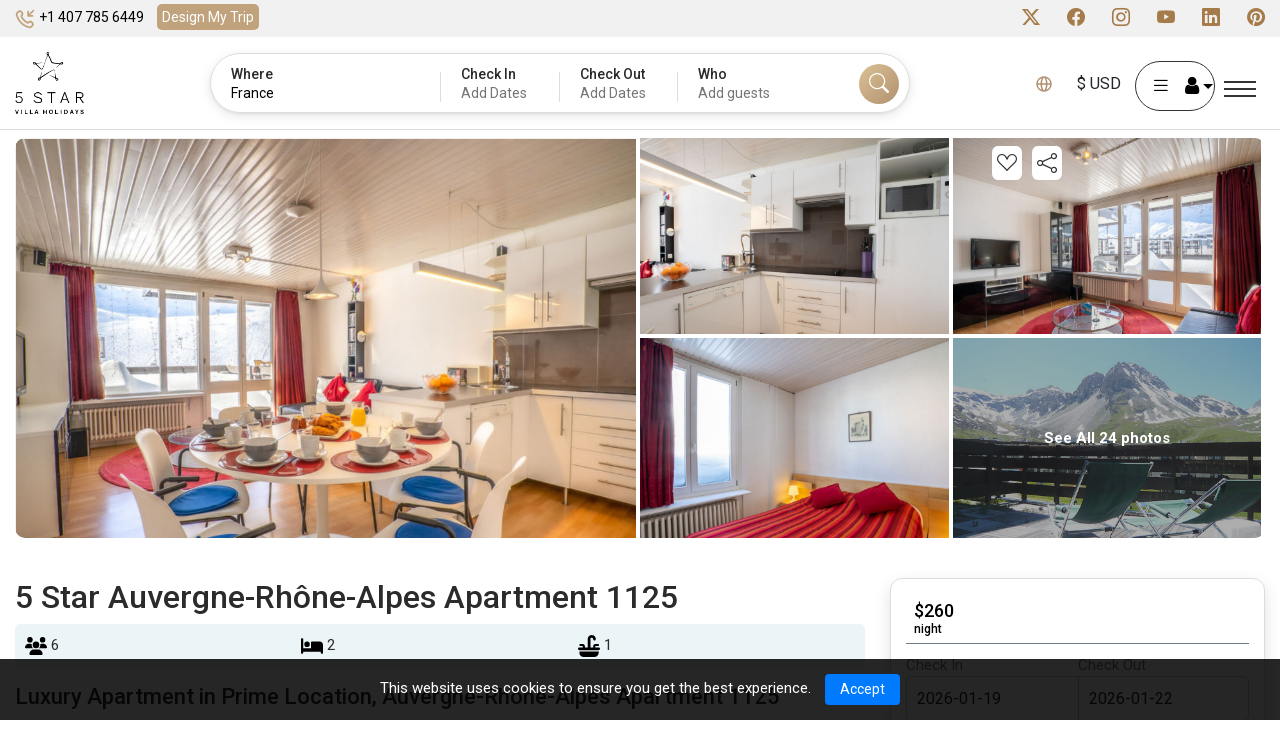

--- FILE ---
content_type: text/html; charset=utf-8
request_url: https://www.google.com/recaptcha/api2/anchor?ar=1&k=6LeeuZ8UAAAAAE6mULnPXRsHWe35wMU1Qxdd5RQM&co=aHR0cHM6Ly81c3RhcnZpbGxhaG9saWRheXMuY29tOjQ0Mw..&hl=en&v=PoyoqOPhxBO7pBk68S4YbpHZ&size=normal&anchor-ms=20000&execute-ms=30000&cb=51mhmaybwsuc
body_size: 49586
content:
<!DOCTYPE HTML><html dir="ltr" lang="en"><head><meta http-equiv="Content-Type" content="text/html; charset=UTF-8">
<meta http-equiv="X-UA-Compatible" content="IE=edge">
<title>reCAPTCHA</title>
<style type="text/css">
/* cyrillic-ext */
@font-face {
  font-family: 'Roboto';
  font-style: normal;
  font-weight: 400;
  font-stretch: 100%;
  src: url(//fonts.gstatic.com/s/roboto/v48/KFO7CnqEu92Fr1ME7kSn66aGLdTylUAMa3GUBHMdazTgWw.woff2) format('woff2');
  unicode-range: U+0460-052F, U+1C80-1C8A, U+20B4, U+2DE0-2DFF, U+A640-A69F, U+FE2E-FE2F;
}
/* cyrillic */
@font-face {
  font-family: 'Roboto';
  font-style: normal;
  font-weight: 400;
  font-stretch: 100%;
  src: url(//fonts.gstatic.com/s/roboto/v48/KFO7CnqEu92Fr1ME7kSn66aGLdTylUAMa3iUBHMdazTgWw.woff2) format('woff2');
  unicode-range: U+0301, U+0400-045F, U+0490-0491, U+04B0-04B1, U+2116;
}
/* greek-ext */
@font-face {
  font-family: 'Roboto';
  font-style: normal;
  font-weight: 400;
  font-stretch: 100%;
  src: url(//fonts.gstatic.com/s/roboto/v48/KFO7CnqEu92Fr1ME7kSn66aGLdTylUAMa3CUBHMdazTgWw.woff2) format('woff2');
  unicode-range: U+1F00-1FFF;
}
/* greek */
@font-face {
  font-family: 'Roboto';
  font-style: normal;
  font-weight: 400;
  font-stretch: 100%;
  src: url(//fonts.gstatic.com/s/roboto/v48/KFO7CnqEu92Fr1ME7kSn66aGLdTylUAMa3-UBHMdazTgWw.woff2) format('woff2');
  unicode-range: U+0370-0377, U+037A-037F, U+0384-038A, U+038C, U+038E-03A1, U+03A3-03FF;
}
/* math */
@font-face {
  font-family: 'Roboto';
  font-style: normal;
  font-weight: 400;
  font-stretch: 100%;
  src: url(//fonts.gstatic.com/s/roboto/v48/KFO7CnqEu92Fr1ME7kSn66aGLdTylUAMawCUBHMdazTgWw.woff2) format('woff2');
  unicode-range: U+0302-0303, U+0305, U+0307-0308, U+0310, U+0312, U+0315, U+031A, U+0326-0327, U+032C, U+032F-0330, U+0332-0333, U+0338, U+033A, U+0346, U+034D, U+0391-03A1, U+03A3-03A9, U+03B1-03C9, U+03D1, U+03D5-03D6, U+03F0-03F1, U+03F4-03F5, U+2016-2017, U+2034-2038, U+203C, U+2040, U+2043, U+2047, U+2050, U+2057, U+205F, U+2070-2071, U+2074-208E, U+2090-209C, U+20D0-20DC, U+20E1, U+20E5-20EF, U+2100-2112, U+2114-2115, U+2117-2121, U+2123-214F, U+2190, U+2192, U+2194-21AE, U+21B0-21E5, U+21F1-21F2, U+21F4-2211, U+2213-2214, U+2216-22FF, U+2308-230B, U+2310, U+2319, U+231C-2321, U+2336-237A, U+237C, U+2395, U+239B-23B7, U+23D0, U+23DC-23E1, U+2474-2475, U+25AF, U+25B3, U+25B7, U+25BD, U+25C1, U+25CA, U+25CC, U+25FB, U+266D-266F, U+27C0-27FF, U+2900-2AFF, U+2B0E-2B11, U+2B30-2B4C, U+2BFE, U+3030, U+FF5B, U+FF5D, U+1D400-1D7FF, U+1EE00-1EEFF;
}
/* symbols */
@font-face {
  font-family: 'Roboto';
  font-style: normal;
  font-weight: 400;
  font-stretch: 100%;
  src: url(//fonts.gstatic.com/s/roboto/v48/KFO7CnqEu92Fr1ME7kSn66aGLdTylUAMaxKUBHMdazTgWw.woff2) format('woff2');
  unicode-range: U+0001-000C, U+000E-001F, U+007F-009F, U+20DD-20E0, U+20E2-20E4, U+2150-218F, U+2190, U+2192, U+2194-2199, U+21AF, U+21E6-21F0, U+21F3, U+2218-2219, U+2299, U+22C4-22C6, U+2300-243F, U+2440-244A, U+2460-24FF, U+25A0-27BF, U+2800-28FF, U+2921-2922, U+2981, U+29BF, U+29EB, U+2B00-2BFF, U+4DC0-4DFF, U+FFF9-FFFB, U+10140-1018E, U+10190-1019C, U+101A0, U+101D0-101FD, U+102E0-102FB, U+10E60-10E7E, U+1D2C0-1D2D3, U+1D2E0-1D37F, U+1F000-1F0FF, U+1F100-1F1AD, U+1F1E6-1F1FF, U+1F30D-1F30F, U+1F315, U+1F31C, U+1F31E, U+1F320-1F32C, U+1F336, U+1F378, U+1F37D, U+1F382, U+1F393-1F39F, U+1F3A7-1F3A8, U+1F3AC-1F3AF, U+1F3C2, U+1F3C4-1F3C6, U+1F3CA-1F3CE, U+1F3D4-1F3E0, U+1F3ED, U+1F3F1-1F3F3, U+1F3F5-1F3F7, U+1F408, U+1F415, U+1F41F, U+1F426, U+1F43F, U+1F441-1F442, U+1F444, U+1F446-1F449, U+1F44C-1F44E, U+1F453, U+1F46A, U+1F47D, U+1F4A3, U+1F4B0, U+1F4B3, U+1F4B9, U+1F4BB, U+1F4BF, U+1F4C8-1F4CB, U+1F4D6, U+1F4DA, U+1F4DF, U+1F4E3-1F4E6, U+1F4EA-1F4ED, U+1F4F7, U+1F4F9-1F4FB, U+1F4FD-1F4FE, U+1F503, U+1F507-1F50B, U+1F50D, U+1F512-1F513, U+1F53E-1F54A, U+1F54F-1F5FA, U+1F610, U+1F650-1F67F, U+1F687, U+1F68D, U+1F691, U+1F694, U+1F698, U+1F6AD, U+1F6B2, U+1F6B9-1F6BA, U+1F6BC, U+1F6C6-1F6CF, U+1F6D3-1F6D7, U+1F6E0-1F6EA, U+1F6F0-1F6F3, U+1F6F7-1F6FC, U+1F700-1F7FF, U+1F800-1F80B, U+1F810-1F847, U+1F850-1F859, U+1F860-1F887, U+1F890-1F8AD, U+1F8B0-1F8BB, U+1F8C0-1F8C1, U+1F900-1F90B, U+1F93B, U+1F946, U+1F984, U+1F996, U+1F9E9, U+1FA00-1FA6F, U+1FA70-1FA7C, U+1FA80-1FA89, U+1FA8F-1FAC6, U+1FACE-1FADC, U+1FADF-1FAE9, U+1FAF0-1FAF8, U+1FB00-1FBFF;
}
/* vietnamese */
@font-face {
  font-family: 'Roboto';
  font-style: normal;
  font-weight: 400;
  font-stretch: 100%;
  src: url(//fonts.gstatic.com/s/roboto/v48/KFO7CnqEu92Fr1ME7kSn66aGLdTylUAMa3OUBHMdazTgWw.woff2) format('woff2');
  unicode-range: U+0102-0103, U+0110-0111, U+0128-0129, U+0168-0169, U+01A0-01A1, U+01AF-01B0, U+0300-0301, U+0303-0304, U+0308-0309, U+0323, U+0329, U+1EA0-1EF9, U+20AB;
}
/* latin-ext */
@font-face {
  font-family: 'Roboto';
  font-style: normal;
  font-weight: 400;
  font-stretch: 100%;
  src: url(//fonts.gstatic.com/s/roboto/v48/KFO7CnqEu92Fr1ME7kSn66aGLdTylUAMa3KUBHMdazTgWw.woff2) format('woff2');
  unicode-range: U+0100-02BA, U+02BD-02C5, U+02C7-02CC, U+02CE-02D7, U+02DD-02FF, U+0304, U+0308, U+0329, U+1D00-1DBF, U+1E00-1E9F, U+1EF2-1EFF, U+2020, U+20A0-20AB, U+20AD-20C0, U+2113, U+2C60-2C7F, U+A720-A7FF;
}
/* latin */
@font-face {
  font-family: 'Roboto';
  font-style: normal;
  font-weight: 400;
  font-stretch: 100%;
  src: url(//fonts.gstatic.com/s/roboto/v48/KFO7CnqEu92Fr1ME7kSn66aGLdTylUAMa3yUBHMdazQ.woff2) format('woff2');
  unicode-range: U+0000-00FF, U+0131, U+0152-0153, U+02BB-02BC, U+02C6, U+02DA, U+02DC, U+0304, U+0308, U+0329, U+2000-206F, U+20AC, U+2122, U+2191, U+2193, U+2212, U+2215, U+FEFF, U+FFFD;
}
/* cyrillic-ext */
@font-face {
  font-family: 'Roboto';
  font-style: normal;
  font-weight: 500;
  font-stretch: 100%;
  src: url(//fonts.gstatic.com/s/roboto/v48/KFO7CnqEu92Fr1ME7kSn66aGLdTylUAMa3GUBHMdazTgWw.woff2) format('woff2');
  unicode-range: U+0460-052F, U+1C80-1C8A, U+20B4, U+2DE0-2DFF, U+A640-A69F, U+FE2E-FE2F;
}
/* cyrillic */
@font-face {
  font-family: 'Roboto';
  font-style: normal;
  font-weight: 500;
  font-stretch: 100%;
  src: url(//fonts.gstatic.com/s/roboto/v48/KFO7CnqEu92Fr1ME7kSn66aGLdTylUAMa3iUBHMdazTgWw.woff2) format('woff2');
  unicode-range: U+0301, U+0400-045F, U+0490-0491, U+04B0-04B1, U+2116;
}
/* greek-ext */
@font-face {
  font-family: 'Roboto';
  font-style: normal;
  font-weight: 500;
  font-stretch: 100%;
  src: url(//fonts.gstatic.com/s/roboto/v48/KFO7CnqEu92Fr1ME7kSn66aGLdTylUAMa3CUBHMdazTgWw.woff2) format('woff2');
  unicode-range: U+1F00-1FFF;
}
/* greek */
@font-face {
  font-family: 'Roboto';
  font-style: normal;
  font-weight: 500;
  font-stretch: 100%;
  src: url(//fonts.gstatic.com/s/roboto/v48/KFO7CnqEu92Fr1ME7kSn66aGLdTylUAMa3-UBHMdazTgWw.woff2) format('woff2');
  unicode-range: U+0370-0377, U+037A-037F, U+0384-038A, U+038C, U+038E-03A1, U+03A3-03FF;
}
/* math */
@font-face {
  font-family: 'Roboto';
  font-style: normal;
  font-weight: 500;
  font-stretch: 100%;
  src: url(//fonts.gstatic.com/s/roboto/v48/KFO7CnqEu92Fr1ME7kSn66aGLdTylUAMawCUBHMdazTgWw.woff2) format('woff2');
  unicode-range: U+0302-0303, U+0305, U+0307-0308, U+0310, U+0312, U+0315, U+031A, U+0326-0327, U+032C, U+032F-0330, U+0332-0333, U+0338, U+033A, U+0346, U+034D, U+0391-03A1, U+03A3-03A9, U+03B1-03C9, U+03D1, U+03D5-03D6, U+03F0-03F1, U+03F4-03F5, U+2016-2017, U+2034-2038, U+203C, U+2040, U+2043, U+2047, U+2050, U+2057, U+205F, U+2070-2071, U+2074-208E, U+2090-209C, U+20D0-20DC, U+20E1, U+20E5-20EF, U+2100-2112, U+2114-2115, U+2117-2121, U+2123-214F, U+2190, U+2192, U+2194-21AE, U+21B0-21E5, U+21F1-21F2, U+21F4-2211, U+2213-2214, U+2216-22FF, U+2308-230B, U+2310, U+2319, U+231C-2321, U+2336-237A, U+237C, U+2395, U+239B-23B7, U+23D0, U+23DC-23E1, U+2474-2475, U+25AF, U+25B3, U+25B7, U+25BD, U+25C1, U+25CA, U+25CC, U+25FB, U+266D-266F, U+27C0-27FF, U+2900-2AFF, U+2B0E-2B11, U+2B30-2B4C, U+2BFE, U+3030, U+FF5B, U+FF5D, U+1D400-1D7FF, U+1EE00-1EEFF;
}
/* symbols */
@font-face {
  font-family: 'Roboto';
  font-style: normal;
  font-weight: 500;
  font-stretch: 100%;
  src: url(//fonts.gstatic.com/s/roboto/v48/KFO7CnqEu92Fr1ME7kSn66aGLdTylUAMaxKUBHMdazTgWw.woff2) format('woff2');
  unicode-range: U+0001-000C, U+000E-001F, U+007F-009F, U+20DD-20E0, U+20E2-20E4, U+2150-218F, U+2190, U+2192, U+2194-2199, U+21AF, U+21E6-21F0, U+21F3, U+2218-2219, U+2299, U+22C4-22C6, U+2300-243F, U+2440-244A, U+2460-24FF, U+25A0-27BF, U+2800-28FF, U+2921-2922, U+2981, U+29BF, U+29EB, U+2B00-2BFF, U+4DC0-4DFF, U+FFF9-FFFB, U+10140-1018E, U+10190-1019C, U+101A0, U+101D0-101FD, U+102E0-102FB, U+10E60-10E7E, U+1D2C0-1D2D3, U+1D2E0-1D37F, U+1F000-1F0FF, U+1F100-1F1AD, U+1F1E6-1F1FF, U+1F30D-1F30F, U+1F315, U+1F31C, U+1F31E, U+1F320-1F32C, U+1F336, U+1F378, U+1F37D, U+1F382, U+1F393-1F39F, U+1F3A7-1F3A8, U+1F3AC-1F3AF, U+1F3C2, U+1F3C4-1F3C6, U+1F3CA-1F3CE, U+1F3D4-1F3E0, U+1F3ED, U+1F3F1-1F3F3, U+1F3F5-1F3F7, U+1F408, U+1F415, U+1F41F, U+1F426, U+1F43F, U+1F441-1F442, U+1F444, U+1F446-1F449, U+1F44C-1F44E, U+1F453, U+1F46A, U+1F47D, U+1F4A3, U+1F4B0, U+1F4B3, U+1F4B9, U+1F4BB, U+1F4BF, U+1F4C8-1F4CB, U+1F4D6, U+1F4DA, U+1F4DF, U+1F4E3-1F4E6, U+1F4EA-1F4ED, U+1F4F7, U+1F4F9-1F4FB, U+1F4FD-1F4FE, U+1F503, U+1F507-1F50B, U+1F50D, U+1F512-1F513, U+1F53E-1F54A, U+1F54F-1F5FA, U+1F610, U+1F650-1F67F, U+1F687, U+1F68D, U+1F691, U+1F694, U+1F698, U+1F6AD, U+1F6B2, U+1F6B9-1F6BA, U+1F6BC, U+1F6C6-1F6CF, U+1F6D3-1F6D7, U+1F6E0-1F6EA, U+1F6F0-1F6F3, U+1F6F7-1F6FC, U+1F700-1F7FF, U+1F800-1F80B, U+1F810-1F847, U+1F850-1F859, U+1F860-1F887, U+1F890-1F8AD, U+1F8B0-1F8BB, U+1F8C0-1F8C1, U+1F900-1F90B, U+1F93B, U+1F946, U+1F984, U+1F996, U+1F9E9, U+1FA00-1FA6F, U+1FA70-1FA7C, U+1FA80-1FA89, U+1FA8F-1FAC6, U+1FACE-1FADC, U+1FADF-1FAE9, U+1FAF0-1FAF8, U+1FB00-1FBFF;
}
/* vietnamese */
@font-face {
  font-family: 'Roboto';
  font-style: normal;
  font-weight: 500;
  font-stretch: 100%;
  src: url(//fonts.gstatic.com/s/roboto/v48/KFO7CnqEu92Fr1ME7kSn66aGLdTylUAMa3OUBHMdazTgWw.woff2) format('woff2');
  unicode-range: U+0102-0103, U+0110-0111, U+0128-0129, U+0168-0169, U+01A0-01A1, U+01AF-01B0, U+0300-0301, U+0303-0304, U+0308-0309, U+0323, U+0329, U+1EA0-1EF9, U+20AB;
}
/* latin-ext */
@font-face {
  font-family: 'Roboto';
  font-style: normal;
  font-weight: 500;
  font-stretch: 100%;
  src: url(//fonts.gstatic.com/s/roboto/v48/KFO7CnqEu92Fr1ME7kSn66aGLdTylUAMa3KUBHMdazTgWw.woff2) format('woff2');
  unicode-range: U+0100-02BA, U+02BD-02C5, U+02C7-02CC, U+02CE-02D7, U+02DD-02FF, U+0304, U+0308, U+0329, U+1D00-1DBF, U+1E00-1E9F, U+1EF2-1EFF, U+2020, U+20A0-20AB, U+20AD-20C0, U+2113, U+2C60-2C7F, U+A720-A7FF;
}
/* latin */
@font-face {
  font-family: 'Roboto';
  font-style: normal;
  font-weight: 500;
  font-stretch: 100%;
  src: url(//fonts.gstatic.com/s/roboto/v48/KFO7CnqEu92Fr1ME7kSn66aGLdTylUAMa3yUBHMdazQ.woff2) format('woff2');
  unicode-range: U+0000-00FF, U+0131, U+0152-0153, U+02BB-02BC, U+02C6, U+02DA, U+02DC, U+0304, U+0308, U+0329, U+2000-206F, U+20AC, U+2122, U+2191, U+2193, U+2212, U+2215, U+FEFF, U+FFFD;
}
/* cyrillic-ext */
@font-face {
  font-family: 'Roboto';
  font-style: normal;
  font-weight: 900;
  font-stretch: 100%;
  src: url(//fonts.gstatic.com/s/roboto/v48/KFO7CnqEu92Fr1ME7kSn66aGLdTylUAMa3GUBHMdazTgWw.woff2) format('woff2');
  unicode-range: U+0460-052F, U+1C80-1C8A, U+20B4, U+2DE0-2DFF, U+A640-A69F, U+FE2E-FE2F;
}
/* cyrillic */
@font-face {
  font-family: 'Roboto';
  font-style: normal;
  font-weight: 900;
  font-stretch: 100%;
  src: url(//fonts.gstatic.com/s/roboto/v48/KFO7CnqEu92Fr1ME7kSn66aGLdTylUAMa3iUBHMdazTgWw.woff2) format('woff2');
  unicode-range: U+0301, U+0400-045F, U+0490-0491, U+04B0-04B1, U+2116;
}
/* greek-ext */
@font-face {
  font-family: 'Roboto';
  font-style: normal;
  font-weight: 900;
  font-stretch: 100%;
  src: url(//fonts.gstatic.com/s/roboto/v48/KFO7CnqEu92Fr1ME7kSn66aGLdTylUAMa3CUBHMdazTgWw.woff2) format('woff2');
  unicode-range: U+1F00-1FFF;
}
/* greek */
@font-face {
  font-family: 'Roboto';
  font-style: normal;
  font-weight: 900;
  font-stretch: 100%;
  src: url(//fonts.gstatic.com/s/roboto/v48/KFO7CnqEu92Fr1ME7kSn66aGLdTylUAMa3-UBHMdazTgWw.woff2) format('woff2');
  unicode-range: U+0370-0377, U+037A-037F, U+0384-038A, U+038C, U+038E-03A1, U+03A3-03FF;
}
/* math */
@font-face {
  font-family: 'Roboto';
  font-style: normal;
  font-weight: 900;
  font-stretch: 100%;
  src: url(//fonts.gstatic.com/s/roboto/v48/KFO7CnqEu92Fr1ME7kSn66aGLdTylUAMawCUBHMdazTgWw.woff2) format('woff2');
  unicode-range: U+0302-0303, U+0305, U+0307-0308, U+0310, U+0312, U+0315, U+031A, U+0326-0327, U+032C, U+032F-0330, U+0332-0333, U+0338, U+033A, U+0346, U+034D, U+0391-03A1, U+03A3-03A9, U+03B1-03C9, U+03D1, U+03D5-03D6, U+03F0-03F1, U+03F4-03F5, U+2016-2017, U+2034-2038, U+203C, U+2040, U+2043, U+2047, U+2050, U+2057, U+205F, U+2070-2071, U+2074-208E, U+2090-209C, U+20D0-20DC, U+20E1, U+20E5-20EF, U+2100-2112, U+2114-2115, U+2117-2121, U+2123-214F, U+2190, U+2192, U+2194-21AE, U+21B0-21E5, U+21F1-21F2, U+21F4-2211, U+2213-2214, U+2216-22FF, U+2308-230B, U+2310, U+2319, U+231C-2321, U+2336-237A, U+237C, U+2395, U+239B-23B7, U+23D0, U+23DC-23E1, U+2474-2475, U+25AF, U+25B3, U+25B7, U+25BD, U+25C1, U+25CA, U+25CC, U+25FB, U+266D-266F, U+27C0-27FF, U+2900-2AFF, U+2B0E-2B11, U+2B30-2B4C, U+2BFE, U+3030, U+FF5B, U+FF5D, U+1D400-1D7FF, U+1EE00-1EEFF;
}
/* symbols */
@font-face {
  font-family: 'Roboto';
  font-style: normal;
  font-weight: 900;
  font-stretch: 100%;
  src: url(//fonts.gstatic.com/s/roboto/v48/KFO7CnqEu92Fr1ME7kSn66aGLdTylUAMaxKUBHMdazTgWw.woff2) format('woff2');
  unicode-range: U+0001-000C, U+000E-001F, U+007F-009F, U+20DD-20E0, U+20E2-20E4, U+2150-218F, U+2190, U+2192, U+2194-2199, U+21AF, U+21E6-21F0, U+21F3, U+2218-2219, U+2299, U+22C4-22C6, U+2300-243F, U+2440-244A, U+2460-24FF, U+25A0-27BF, U+2800-28FF, U+2921-2922, U+2981, U+29BF, U+29EB, U+2B00-2BFF, U+4DC0-4DFF, U+FFF9-FFFB, U+10140-1018E, U+10190-1019C, U+101A0, U+101D0-101FD, U+102E0-102FB, U+10E60-10E7E, U+1D2C0-1D2D3, U+1D2E0-1D37F, U+1F000-1F0FF, U+1F100-1F1AD, U+1F1E6-1F1FF, U+1F30D-1F30F, U+1F315, U+1F31C, U+1F31E, U+1F320-1F32C, U+1F336, U+1F378, U+1F37D, U+1F382, U+1F393-1F39F, U+1F3A7-1F3A8, U+1F3AC-1F3AF, U+1F3C2, U+1F3C4-1F3C6, U+1F3CA-1F3CE, U+1F3D4-1F3E0, U+1F3ED, U+1F3F1-1F3F3, U+1F3F5-1F3F7, U+1F408, U+1F415, U+1F41F, U+1F426, U+1F43F, U+1F441-1F442, U+1F444, U+1F446-1F449, U+1F44C-1F44E, U+1F453, U+1F46A, U+1F47D, U+1F4A3, U+1F4B0, U+1F4B3, U+1F4B9, U+1F4BB, U+1F4BF, U+1F4C8-1F4CB, U+1F4D6, U+1F4DA, U+1F4DF, U+1F4E3-1F4E6, U+1F4EA-1F4ED, U+1F4F7, U+1F4F9-1F4FB, U+1F4FD-1F4FE, U+1F503, U+1F507-1F50B, U+1F50D, U+1F512-1F513, U+1F53E-1F54A, U+1F54F-1F5FA, U+1F610, U+1F650-1F67F, U+1F687, U+1F68D, U+1F691, U+1F694, U+1F698, U+1F6AD, U+1F6B2, U+1F6B9-1F6BA, U+1F6BC, U+1F6C6-1F6CF, U+1F6D3-1F6D7, U+1F6E0-1F6EA, U+1F6F0-1F6F3, U+1F6F7-1F6FC, U+1F700-1F7FF, U+1F800-1F80B, U+1F810-1F847, U+1F850-1F859, U+1F860-1F887, U+1F890-1F8AD, U+1F8B0-1F8BB, U+1F8C0-1F8C1, U+1F900-1F90B, U+1F93B, U+1F946, U+1F984, U+1F996, U+1F9E9, U+1FA00-1FA6F, U+1FA70-1FA7C, U+1FA80-1FA89, U+1FA8F-1FAC6, U+1FACE-1FADC, U+1FADF-1FAE9, U+1FAF0-1FAF8, U+1FB00-1FBFF;
}
/* vietnamese */
@font-face {
  font-family: 'Roboto';
  font-style: normal;
  font-weight: 900;
  font-stretch: 100%;
  src: url(//fonts.gstatic.com/s/roboto/v48/KFO7CnqEu92Fr1ME7kSn66aGLdTylUAMa3OUBHMdazTgWw.woff2) format('woff2');
  unicode-range: U+0102-0103, U+0110-0111, U+0128-0129, U+0168-0169, U+01A0-01A1, U+01AF-01B0, U+0300-0301, U+0303-0304, U+0308-0309, U+0323, U+0329, U+1EA0-1EF9, U+20AB;
}
/* latin-ext */
@font-face {
  font-family: 'Roboto';
  font-style: normal;
  font-weight: 900;
  font-stretch: 100%;
  src: url(//fonts.gstatic.com/s/roboto/v48/KFO7CnqEu92Fr1ME7kSn66aGLdTylUAMa3KUBHMdazTgWw.woff2) format('woff2');
  unicode-range: U+0100-02BA, U+02BD-02C5, U+02C7-02CC, U+02CE-02D7, U+02DD-02FF, U+0304, U+0308, U+0329, U+1D00-1DBF, U+1E00-1E9F, U+1EF2-1EFF, U+2020, U+20A0-20AB, U+20AD-20C0, U+2113, U+2C60-2C7F, U+A720-A7FF;
}
/* latin */
@font-face {
  font-family: 'Roboto';
  font-style: normal;
  font-weight: 900;
  font-stretch: 100%;
  src: url(//fonts.gstatic.com/s/roboto/v48/KFO7CnqEu92Fr1ME7kSn66aGLdTylUAMa3yUBHMdazQ.woff2) format('woff2');
  unicode-range: U+0000-00FF, U+0131, U+0152-0153, U+02BB-02BC, U+02C6, U+02DA, U+02DC, U+0304, U+0308, U+0329, U+2000-206F, U+20AC, U+2122, U+2191, U+2193, U+2212, U+2215, U+FEFF, U+FFFD;
}

</style>
<link rel="stylesheet" type="text/css" href="https://www.gstatic.com/recaptcha/releases/PoyoqOPhxBO7pBk68S4YbpHZ/styles__ltr.css">
<script nonce="vskikzedRwnEmseC4SIbRw" type="text/javascript">window['__recaptcha_api'] = 'https://www.google.com/recaptcha/api2/';</script>
<script type="text/javascript" src="https://www.gstatic.com/recaptcha/releases/PoyoqOPhxBO7pBk68S4YbpHZ/recaptcha__en.js" nonce="vskikzedRwnEmseC4SIbRw">
      
    </script></head>
<body><div id="rc-anchor-alert" class="rc-anchor-alert"></div>
<input type="hidden" id="recaptcha-token" value="[base64]">
<script type="text/javascript" nonce="vskikzedRwnEmseC4SIbRw">
      recaptcha.anchor.Main.init("[\x22ainput\x22,[\x22bgdata\x22,\x22\x22,\[base64]/[base64]/UltIKytdPWE6KGE8MjA0OD9SW0grK109YT4+NnwxOTI6KChhJjY0NTEyKT09NTUyOTYmJnErMTxoLmxlbmd0aCYmKGguY2hhckNvZGVBdChxKzEpJjY0NTEyKT09NTYzMjA/[base64]/MjU1OlI/[base64]/[base64]/[base64]/[base64]/[base64]/[base64]/[base64]/[base64]/[base64]/[base64]\x22,\[base64]\x22,\[base64]/[base64]/DnlVEYcKzw5nDscOPBcK4w6xlG0EzDcO/wp/CoATDpD7ChcOoeUNywo4NwpZaXcKsejzCssOOw77ClyvCp0pdw5nDjknDqx7CgRVswpvDr8Oowp0Ww6kFasKYKGrCjMKAAMOhwrDDqQkQwqbDoMKBARUMRMOhBHYNQMOMT3XDl8Kzw6HDrGt/NQoOw4jCusOZw4RKwonDnlrCnih/w7zCgiNQwrg2ZiUlVVXCk8K/w7fCr8Kuw7ICDDHCpwBAwolhM8Kxc8K1wqLCgBQFfzrCi27DhWcJw6kPw4nDqCtIcntRDMKww4pMw65SwrIYw4bDvSDCrQfCrMKKwq/DjSg/ZsKuwpHDjxkYbMO7w47DicKtw6vDokfCu1NUWcOPFcKnGcKhw4fDn8K+JRl4wovCtsO/[base64]/[base64]/DvFd8QMObF1bDnFDCjX7DsVJEEMKTKMKPw6XDs8KQwprDlsKhcMKzw5nCpBLDuk/DsQdDwqZPw4Rrwr93IMKiw47DmsKQLMKdwqvCqAXDosKOVMOhwr7CrMOpw67DlMOFwrtKwo8lw4xPchzCqjrDskwnesKna8KiQMKPw6nDgDQ+w7ZmTwTCtiw3w78oODLDrsK/wqzDjMKywrfDmyttw6nCpcO/VsOUw4l1w64+acKLw6BHDMKfwqrDn3bCuMK4w7/DhQcfP8KSw4JRGTHDoMK7Am7Dr8O/On9SXyrDkWPCoWhiwqJdQcKYZ8O3w4/[base64]/CvmVEA8O4YsK7wrXDg8KXfMKsbcKWCSYpwozChMOIw4DDr8K+eXvDhcOSw58vPsKdwqXCtcK3w5ZmSQDCrsKTUQg/UVbDrMKew7zDlcKCH1JxbsOTBcKWwr8nwqVCdnvDr8Kwwog2wrzDjX7CrmDDscK/[base64]/DssKFYgIQP8Kbw6HDlWhaw47DiE/Dh8K+LHPDi11hRkkOw6nCjUrCkMKzwpbDvHBRwqQDw61bwoIQSxDDoCfDj8K2w4HDncKSbMKPal1MSx3Dr8KVEjfDoEoNwoLCtUZPw5ZrHlp5fSxRwrvDu8KZLxM/[base64]/DlHLDuiwUw7YhRsOuwpbDgsOvwpdAexTCol8XKwfDusOuZ8OBazVaw6YVXcO4RsKXwprCiMOuJQzDjMKEw5TDmgJawpfCnMOuE8OcUMOsAz7Cj8KoZcOCcBAzw7Y8wqjCicOVesOENMOtw4XCojnCq2oew5zDoiTCqDhKwp/Duz40w798Zk8lw70pw6tfLGvDuzHCqcKTw7/CtH/DqcKBNcOzI3VuE8OWZcOewqPDjkzCrsO6A8KCDxHCtsK9w5nDjsK0PR3CkcO8WcKTwqBxwqPDtsOFwp3CkMO9TxLCqFnCjsOsw5AfwoDClMKRZG8NKFMVwq7ChV1TDA/ChVtMwpbDocKnw5cSCMOSw6RfwpRawoJDejHCgsKPwpxyM8Khwo0sBsK+wrZnwrLCqDphE8KowozCpMO4w65QwpDDoTjDmiQiBTRkVU/DlcO4w6xHeB5Ew57DrcOFw4nCpD7DmsOnWn1iwobDkG51RcOswpXDuMKBU8OWAcONwqrDkn10A3/[base64]/DvzXDqMKfclXChHgcBsKVw55Uw7rCuVjDisOqFlPDtV3DhcOhQsK3GMKAwoTCs3Q/w7w0wrcgCMOuwrZIwqzCu0nDu8K2N0LCrAk0ScOzF3bDoDklIG9sacKQw6zCgMOJw59wLGLCgMKCHD4Ow5E6EnzDryHCisKNbsKbWsOjbMKcw6jCsyTDjl/CmcKswr9Yw7BYAsKzwqrCjiDDglTDm2bDvkPDpDPCnE7DijJyb0XDkX0nbBVEFMKoai/DkMOqwrrDp8OBwqNKw4Buw4HDo0nCtUJ0dcKCNxU0UQrChsOhA0PDrMOLwqvDlDBbfgrCu8KfwoZmfsKuwrUewpIMJ8OaahR6M8OCw7RYUnB9w60XbsOsw7Ucwox+UMOtaQ3DtMOiw6sFwpDCtcOKDsKrwptJT8KXWljDuU3CuEbCmGt0w4IfWgJROz/DnwEmasO6wp5Pw6nCpMOcwrPDhm8aNMOlWcOhXlsmC8Ojw7Mpwq3CrxBhwrAxwottwrPCtSZ9Jz5dG8KHwr/DtC/[base64]/DvcOfRnfCtSowVMOJZn7DjsKwKcOLwohwRWPDp8OEJA3Dp8KpLWlIVcOsGsKKNsKMw7XCn8KSw7dxYsKXMcOCw4hePkHDmsOfVFTCi2Fqwpoaw4Z8OkLCmU1iwpMhej3CkHnCmsODwpNHw79XLMKUTsK5SsOudsO9w4TDqsO/w7fClE47w4MMBllgUQE6JcKjWsKLDcKuQcOLcQcAwosVwp/Cs8KdMMOiY8OPw4NKAcKVwqQtw5jCpMOLwrBIw78lwqLDhV8RZyrDlcO6ScKyw7/DkMKRMsKkVsOHKmDDgcKqw7XDijV5wpXDpcKdLsOEw7ESCsO1w53CmCRYeX0QwrMha1nDgllAw5HCiMK+wrAEwoLDisOgwqjCs8KAODPCj2XCthDDicK4w5hYccK9ZsKLw7RsLU7DmXDCpzhrwrhXCWXCucKGw6zCqCAXIX5Lw65uw71dwq1FZy7DtH/[base64]/wr3Dm0hiwodow5vCgsK1wqZpZygPacOhw5xlwrM+chsJVsObw4gXTUscNBDCj0rDrRojw7LCvkjDg8OND2J3bsKvwqjDvQfCkwIMJTHDo8OBw4Iewp5UG8K6wobDpsKfwpbCuMOdwpDCuMO+AsOTwpjDhivCgMKVw6ACUMK5eEsvwonDicO1w6vCvF/DiydpwqbDmHclwqVMw6DDgcK9FyXCocKYw69qworCrVMrZQrCmlXDv8KAw4/ChcKeS8KywqFyR8Kew6DCqcKrGSTDhkjCgEB/wr3DpiHCm8KKLzFiB0/CgMOhQcKaXgfCgwrCqsOAwrUzwonClTfDg252w4/[base64]/[base64]/Dvh7Cs8OIXMOoW0wJw6nDhcKvw6A6GcOAwp1HLMOsw41RFsK1w4ZbZ8Kmay0RwopKw5/[base64]/CrX1oCSBlN21BaMKsH0Bsw4HDrcKOEiEaDMKoBiYCwoXDs8OFwqdFw6bDpnDDkBrCgsKvOkvDjkgJDHRWIFUywoMJw5HCoF/DucOqwq3ChlskwojCm2oxw57CkikhA0bCnDDDuMOnw5F8w5rDoMO/w5fCvcK3w6F1HHc9EMOSPT4SwojCl8O1NMOWF8KMG8K3w43CpislfsORc8Otwq08w4XDmxLDmAzDosKTw7TCq2pQF8KmPWNAAyzCh8OBwrkiw5vCssKTJXHChVQGfcO0w45Yw5wdwoNIwqrDtcK4QVTDlMKmwpvClm/CjMK6YcOKwrhow5zCoi/Dq8OJIsKXGWVPAcOBwo/DhGATScKwVsOjwp9Wf8OKJQ0sGMOKBcOFw6fDkBdkMWMkw6TDmsO5QQHCqcKsw5/DlBnDuVDDjxHDsh4lwp3Ck8Kyw7PDqW0yJG93wrBcY8KrwpoGwrbDnx7DvhbDv3JoUCjClsKUw4zCu8ONBC/[base64]/DnVBzw5d3wpXDjDZ6wpbDisKiYQLDmcOnGsOHNDgVEFTCniNSwr3DscK/U8OUwqjDlsOBCQEjw5pDwqIme8O7IcOzDTUdPMOde1ELw7QNIsOnw4jCk3UadMKpf8OVBsKDw64SwqwpwovDoMORw67Cug0teXLCrcKVw5Uww7cMCyHDnj/DtMOVTiTDrcKYw5XChsKGw6vCqz4MQXUzw65Zw7bDtMO8wpFPOMOlwpTDnCtywobCs3nDiyDCg8O6wo5ywrA/[base64]/Dri5VPUdrwpZswrnCrXwnwoxTw488eDjCq8OJP8Owwp/[base64]/DgQ46woDDjGAvUsKiXsK4U13CtcOUDsOGecOSwq5Dwo/Cv3HDqMKjDsK6b8OPw74kIsOEw4Bawr7Dr8O5dnEETcKiw5tJRsKtMkDDocO/w7JxYMOZw5vCrE7Csj8QwpAGwpAoWcKod8KUOzXDh3xBdcOmwr3DjsKew4vDkMKMw4PCkSvCiTvCi8KkwqTDgsKJw5vCunXDncKbNsOcNSHDlsKpwrXDssO6wqzCssO6wo9UXsKewqckVCpzw7c3wqJdVsKUwofDuBzDocKBw4fDjMOnSGMVwoU/wonDr8K2wr81TcKNQ1/[base64]/[base64]/Qk1dwrzCqyRJw5LDpMO+V8OOw7/CncO3UW8nKcO0w6ADX8OONmgmJcOxw7/Ct8OZwq/[base64]/CtsKtNWVew6bDpD1Vw7nDhBZ9w7/Dk8KHOnLDqzLCjMKXIxosw6bCvMKwwqUPwovCtMOswohIw6zCuMOAJwpxTwJDEMKAw43Dq2kQw4kULGnDosOqOMOQEcO8WTZPwpjCkz95wqnCkhHDgcK1w4A/TcK8wrl1NMOldsKJw7xUw4bDssKzByTCkMKHwq7DnMKHwobDosKfADNGw7ZmRijDksOyw73Du8O0w4DDgMKrw5TDhBTDml8Rwr/DvcKuOy9ZNgzDiD41wrbCnsKNwpnDlizCocK4wpVEwpPCkcKxw58UY8OiwqDDuGHDqjjClVxiT0vCjGE2LDMMwqw2eMOAcHwlIQbDhcOHw45zw7oEw6/DrRvCln3DrMKjwrzCoMK0wo4KOMOyU8O7NE98TcKrw6TCtWZtMknDoMKXV0bDtcK7wqwgw73CjRXCjW/[base64]/w7PCpCzCuTsif3NUWnfDvMO6XcOxAsKoPsKiwq8PJCZ2CGnCiSvDsUxewqTDpWRGWMKnwr/Dr8KOw41qw4dHwofDtMORwpjCl8OMdcKxw5/DjcOIwp4VbTzCiMK4wq7Cp8KYEzvDh8O/[base64]/Du2TDmcOmLD0vwoc0Wi/[base64]/[base64]/DEDDvG3DnVvCocOvQjXCrl7CpcOowqbDq2HCgcOAwpkeLXANwqRZw6MEwqjCtcOBTsK8HsKjOw3Cm8KHYMO8VzhiwonDgsK9wp3CsMOdw67CmMKJw6Vnw5zCssKUCsKxBMOgwooRwqY3wpd7Pm/Do8KSN8OTw5QNw4FVwp84CyBCw5JCw4B5CsOzC1pcwr3Cq8O/w6jDpMK8bQXDuTTDpD3Dm3jCkcKLNMOwFRPDscOiX8Ocw5UnATHDiFPDqB/CjjEcwq7CgQYcwrvCsMKTwqFcwpdfBXXDlcK5wr0KJ3Q8UcKnwojDk8KGIMOAHMKrwq05NsOOw77DpcKpF0dWw4vCrSV7ch11w4DCpsONOsOBXDvCrgRFwqxMAE3ChcOgw79BZDJhIMO3wrI9YsKFMMKowrlrw5Z1ejnDhHZhwoPCj8K/Fj05w7gEwqIWbMKUw7nCnnvDqsKZWsOrwoXCtEVQBTHDtsOFworCj1TDk1QYw5ZqF3DDhMOrwpc6Z8OaMsKhDHtNw47DlHQiw74aWlHDiMOMLENmwpJdw63Cl8OZw6gTwpDCisOqE8Ksw4omMwJ+NQFaSMO/OMOsw4AwwpAGwrNsPMOuRAI8EH82w6bDqBDDlMOKDEskfnxEw53CoWt5S3gUIk7Dn3vCsg0JIHofwqjDgUvCjjNdY1sKT0dxMcKbw64ccibCisKowrcJwoALW8OPH8KIFQB6BcOmwoxawoBbw53ChcOxTsOXClrDpMOyb8KdwpvCsiZ1w6PDt1DChR/CosOIw4fDpMOSwo0bw6U2LS0pwpA9WAdkwrTDosOQGsKtw7nCh8OKw48kMsKSOhZCwrxtL8KCwrgmw5NjIMKJw4JkwoU3wq7DpcK/IB/DpGjCk8O2w7LDj0MiD8KBwqzCti1IHmbDpTY2w5QeUcOSw55NRTzDhMKgUgo7w4N/N8OIw57DisKLI8OhTMKWw5HDlcKMbVhgwpgdSMKQR8OCwoTDtXXCkcOEw6vCsk08K8OFdl7Co10Pw4NNX0l/wo3DuFp/w7nCkMOGw64MA8KMwpvDgMOlA8OxwqfCisOqwpzDnmnChzhKVWrDjcKlDl5pwrbDucK/[base64]/w4A9w4rCn1DCvGzCiMKdw5XCiRkswpPCn8KwwqQbWMK3wpFjMWrDnkB9WsOMwqpWw4/CtMOBw7nDvcOKDnXDnMOiw7vDtUjDgMK5ZcKOw4bCmMOdwpvCuUBGMMKcaS8ow4Zvw61vwrYIw5x4w5nDphAQJ8OwwoNyw7hgdlkFwrrCuyXDr8KGw63DpDbDl8Kuw5XDocOsEC9rPRAVbEoZEsOHw7jDssKIw580AWEIIsKuwpYSZEvDqFxHYBjDvSZIbVUgwp/[base64]/CuGlIwrfCtgFmQcOCw5LDtcKlwrzDozx+WFHCg8OnDTJtZMOkOwLCiCjCjcK5VyfCnmpbekLDk2HDicOdwpjDvcKaHnbCuw4swqPCvwgjwqrCgsKFwq1CwqLDoR9NWQzDqMO/[base64]/w6PDl0vDqAFow43CisObwphfIcKJJyLDs8OZc8OyfzXCpnzDncKXdSBsWSPCgMKHbXfCsMOiwqXDkjzCtTTDtMK9woszCAUIVcOOdXRJw6obw79oCsKRw5JbWFLDnsOEwpXDmcKRYsOVwqtkcjLCv3PCs8KjE8Oyw5LCmcKKw6XCpMKkwpvCjGs7wpg6JWnDhh0NSm/DtGLCuMO8w4XDt10swrd0w647wqIMVcKpR8OMEw/[base64]/Cq8OywoVxwqF5Vz/CrT4+GRRjw41kPz9Yw5Zkw4jCn8OZwodwScKnwoVdJ2xQKVTDk8KOEMOpQ8OFfiVywoh6L8KPBE1awqUww6YSw7PDhsOwwqRxXQHDi8OTw4LDmx8DCVtSMsKpAnTDlsK6wq1lf8KWW0k4LsObb8KdwoU3ID8EDcOcHWnDjAXDm8K3w5/CrcKkcsOZw4QfwqTDocKvBRnCncKDWMOEVB58T8OlJU/[base64]/DmsOJOMKtwr1QO08RFcO/MsOqw7ctUMKFwqLDnGYwQQnClC8Iw7VNwpbDkF7CszYXw5pRwoLDigPCr8KpFMKMw7/[base64]/[base64]/Ch8KLRsOoNTHDgi0zw7rCuMORw5zClcKIw5MIZ8ODIzzDv8Osw68yw6DDihDDtsKfRMODL8KfRsKCRU1Dw5NTA8OAI3bDn8O9fznDrGHDhj4TaMOdw7Ypw4NTwp5Nw4hiwpZJw6VfNXc1woBIw55ydUzCpsKIMsOVb8KeDsOWRsObfzvDsyIAwo8TJFnDgsK/BldXTMK8ZW/[base64]/DvMOUccOnw4clwqpZM8OCUMOlw7UYw4oiWjzDixx3w5LCrQAUw5s2FwnCvsK5w4XCklzCrgVLYcOZbybCqMOqwpjCqsO0wqHDs1xaE8KFwp5tUlTCisKfwoAXbA8rw43CucK4OMO1w4JiSg7CjMK8woQXw7luc8KMw4XDusOdwr/[base64]/[base64]/[base64]/ChMO9wrZHfsKhW8OUQcKNwrPCusOBfGh9w7c1w4gvwr/CkljCtsKWHsO/w4fDiDshwrNbw552wrFDwpTDnHDDmWjCh0VZw4/Cs8OrwqDCilvCkMOgwqbDlEHCgEHCmAXDvcKYAEDDgC3DusOCwrrCt8KfacKBa8KhX8OdOsO+w6jDlsONwq3CumQ8fhgYETNiR8OYNcOBw7nCsMOQwohuw7DDuHAoZsONVz8QPcOaU0ZRw6s9wrB/F8KSYsOGDcKZesOmAsKjw5FXRUzDtMOIw5MbZ8K1wqFAw7/Ct1fClMO7w43Ct8Krw7zDicOJw50SwolGQcKtwqlJeU7DocORCsOVwqUMwqHDt2jCtMKBw6DDgA7Cl8KWYDc0w63DjDEuAh19bkx5aAwHw5nDiVZdP8OPecKtFQ4RRcKaw5zDiRR5cmHCnTRlemIjIXnDoHXDsBbDkA/[base64]/[base64]/dgtCPVd3d8OZZj4nw7Vpw5jCh8OZwptkL01dw5IaIBBQwpXDucOIEUrClwppGsKma3d1f8Kaw7HDhsOhw7pdBMKdRHgWMMK/VcOhwq49VsKhaTXCpcKcw6fDisOaZ8KqeXXDoMO1w5zCnyrDl8K4w5FHw5QAwrHDjMKgw700OWwrbMKnwosAw4rCigsnwpcmSsO+w6QGwrgkDcOLTMKGw5/Dv8KETMKLwq8XwqHDgsKiPjIKMMK0cXbCtsO3wptLw7hPwpswwpTDv8K9UcKKw4TDvcKfwqMlKUrDjMKaw4DCgcKMAiJsw63DqsKjNX7CuMOrwqTDusOiw7HChsKgw55Ww6fCk8KOa8OAMcOFXi/DkV3ChMKDayvClcOmwoPDqsO1NxUCOVgsw6xHwphgw45FwrZrCgnCqGDDjTPCskgBccOPOAg8wo0rwrLClxzChMO2wqJIS8KlUwDDpBzClMK2XlDCn0/CmgAuacOVQ2MEflzDm8ODw508wpUdb8Onw7XCuG/CmcOEw6ovw7rCmlnDthE1URHCi1ciU8KiacKOK8OUUMO5OMOdaVLDu8KhJ8O9w77Dk8KgCMKdw7dKKHnCuX3DrR3ClsOYw5sINGnCsh/ChBxSwq9ew5F3w6lCKkkKwrIVH8KEw4h7woh9GnnCt8Ohw6vDo8OXwrIHaSzDuA0QNcOoQMO7w7cvwrDCosOxKcOaw6/DhXrDuUfDpmDDp1HDvsKCV0rCnCg0OFjCvMK0wqvCosKzw7zChcO/[base64]/[base64]/Di8KJZsOgbQ3DlcOJf8KaF2dtSMK2ScOIw5fDjcKwdcKfwp7DhMKkWcO7w7R6w4/DtMKVw6N8H2rCpcOQw7BzeMOqfHDDt8OZDCvCohV7VcOvRX3DiTpLJcOcJMK7dcKXeDA0QzJBw6/[base64]/DjsKtdDPCvsOtFnQ8RMODw5jDvDnDrztkP8K1aW/[base64]/w6ArFsOqwpnChTHDnigYFsOBwqZYLMKvR0/DhsKPwo5ywqDCnsKHci/DksOQw4ULw7w2w4rCvAgsQcKzAzBjTmHDg8KAKid9wq3DhMKrZcOIw7/CoxwpL8KOO8Kbw5nCmlMmenbDlDhpacO+CMKzw61VACPCisOiNXlfWiBdGiABMMOWJm/DvWzDr18BwrTDkmpYw4ZdwoXCoDTDi21TNWfDvMOcbUzDrCYlw63DlWHCh8OwdsKfKxllw5LDn0zCoGVYwqLCvcO3BcONIsOhwqPDjcOVQGVtN37CqcOFXR/DscKbU8KqC8KOR2fDvE5Zwq3DnSDCv2fDvSZDwpHDjcKDwqDDtmt+e8Oxw7UKLAQ/wqVWw58qB8OuwqcnwpEQGHF7w41EZ8Kcw4DDucOdw7AfL8OYw6jDqsOwwqQ6DxfChsKJbcKVQh/DgB0GwoXCsR3CgA16wrDCh8KFBMKpLi3CocKPwrQSMcOXwr7CljdgwrFAO8OxZ8ODw4XDtsOBHcKFwokGKsOCA8OJCzJfwonDui7DqzLDsSnCo0TCqnBNbzcZRGwuwq/Dn8O3wrFbdsKAf8KXw5bCjnPCusK/wqwrLMKOf0hNw5gtw50ePsOyOXFgw601NMOtRsOiTinCkn06fMO/LiLDlApFY8OYT8O0wrRQScKnScKmb8Odw5oCXBZORzvCt2/CnTTCqGVKA1vDr8KVwpbDpcO+EC3CuhjCucOdw6vCrgjChsOTwoFVJFzCqFNVawHCi8KlKWJYw7TDt8K5SnIzf8KNFzLDrMKQUTjCqcK/wqgmNDwHTcOpLcKDOi9FCQfDkF7ClAgqw6XDt8OSwrV8dV3CtRJqScKfw7rCqW/CkWjCssOaLMKKwoU3JsKFAS1bw5JpI8O/CR45wqrCoHdtZ2JTwqzDkHIWwpxnwr0ffgNWU8Khw5s5w4NoW8O3w5saasKlAcK+LTXDr8ODQhZMw7jCs8OocAcGKRnDn8OWw5l+IDM9w4cwwqvDocKhbsOOw7o0w5HCl1LDisKsw4PDtMOPXcOKcMOZwp/DgsKdScOmcsKOwrfCnxvDhHrDsBB3V3TDv8OXw63CjTLDtMOYw5VHwrHClEwzw4XDuhBiJMKZc2bDvwDCjDrDkDPDiMKXw6sPa8KTS8OeTcKDHcONwqjCpsK1w7AZw6Z/w6A7W3vDvXzDu8KkRsOew68mw5HDi3bDk8OoLG8POsOqKcKQOnTCiMOvJDhFGsOEwoYUPH3Dm3FrwqQDacKSBnQ1w6/DkVXCmcO7wro1TMOLwqTDiGw1w4JKcsOgHQPClUHDsXcwRhbCmcOfw7vDjR4CP2ALJ8OXwrslwoVnw7PDtDQUFg/DiDnDk8KQYwLDlcOowqJ1w51SwoAKw5sfRsOAZDFVesOlw7fCtUAHwrjDtsO3wr5zVsONKMOUw50EwqLCkyjCmMKsw53CmcOUwrpTw6TDhMOmRxhJwonCocKaw68yV8OaZCkFwpkKb2/[base64]/DtMOFNsO8GMOnBsOGwprCsXXDpjFSwpnCrhkXfAorwrUbaW4FwqXCtFLDk8KYL8O5TcO+S8KJwrXCo8KoSMOxwobCnMKPOsOFw7vCg8KcZyLCkhjDu2rDmBJFdQo/wpPDgDDCpMOlw4vCncOLwoZAGsKDw6RmPDp9woFrw7x+wpzDnEYywpvCkBotBMKjw4zCpsKyR2nCoMOXBMOVBMKfFhYDbHTDsMKHVMKMwoJww6bClF8/wqQuw6PCoMKQVEFTazQCwoHDmC3CgknCm3jDk8OcIcKbw63Diy3DkMOASRPDlkZdw4giTMK9wpPDn8OhL8OJwqbCh8KEAWbChjbCuzvCgV/Dgy8/w5glZ8OwWcKkw4s5XsKbwrLCu8KGw4gbE3DCpsObIGBsBcO3b8OOeCTCt2nCp8Oxw545NkzCsAxjw4wwSMOramtnwrjDq8OjFcKxwrbCtUFEWMKsX18jWcKJXzDDpMKRRU7DtMKyw7YeeMKKwrPDo8OvDiQPQTzCmlxufcOCSwrCm8O/woXCpMO2F8K0w6NlSsKvcMKED10PByLCrT5Aw7gPwqHDh8OBCcOUY8OPVHd0fhPCniMGwq7CgmfDsRdYU0Ezw711Q8OgwpVTW1vDlcOQeMOjfMODNMKoT3dfaTrDu0jDr8Ojf8KiZsOEw4DClSvCucKxaDsQAWjCgMO5fQ0vJ2oQIcKjw7vDkjXCtj3CmggIwq9/[base64]/CiWwiw6l1wr/Dg8Ofw5fDnEXCkcOFY8OiwrHCk8OqJTfDgcOjwoDCuQbDrUsnw5fClTEFw5YVag/CkcOEwpPCmUHDkk7CosKUw54cw6E5wrU4wq8DwrXDoR4MF8OFSMOnw73ChAlxw7hxwrImL8OFw67CkC/[base64]/DsMKvw5RZw6rCnsOQdGPDvE5FwrnCqF4KMUwycsKkf8KAWG1fw7vDq3tIw4fCrS9aP8KuYxHCk8O7woY9wrd4wpc0w43DhsKHwqDDlWPCn0pBwqt4UcOeE0vDvMO/E8OzCUzDoD4Dw6/Cv2DChsOhw4rClkZNOkzCpcKmw6pwfMKvwqNFwp/DlBrDshARw6ocw7suwozDrTBww4otLMKCWy5bcgvDvcOlICHCh8OlwrJLwqBww7/CgcKlw6U5UcKPw74eUyfDgsKPw7YYwqsYW8OIwrxOK8Knwr/CgmjDjHXCs8Oswo1HWS0qw6gkRMK0dE8Mwp8XMsKbwojCpz1mPcKaQ8KFQsKiUMOeaDTDnHTDo8KpPsKJXEV0w7BXIAXDhcKEwrY+fsKzHsKDw5zDky3CpSHDtCdkJsKFPsKowqnCvHrChQ5qc2LDrBc/[base64]/wpjCpMKKLMKsecO/XibDu8K/[base64]/DqDE/[base64]/wop0UMOaP1nCvV/DuFFfwqpeQ8OUcnBtw7okwoXDqcOxw51/ZBIvw5c3SXbCl8OtUmohO2Q4bRVrDSAqwpp0w4zDsS0jw4BRw6QwwrRdw4g/[base64]/[base64]/ZBLDrjPCncOawprDqcOHYDATw4LDgMOdwrtbw73CgcO8wqjDisKfZnnDuFHCpEHDknDCiMKyCkDDkyQFf8OWw6pLN8ObasOcw5YQw67DplnDiDocw7DCp8O8w7IHRMKUCi8SA8OiHkbCvmHCncOUbD1dTcKpYBE4wo91fUfDvVk1MFDCpcKRwp8AYHLCkFvCh0/DhwU5w7NNw6/DmsKFwp/CicKMw7jCrkHDhcO9XmTCt8KtJcKxwrJ4SMKWaMKqwpQzw6IjNkPDiwnDkVIndMKFOWbChzfDuHceVTBbw4s4w6IOwrUAw7vDhEvDmMKAw6UIesK8I0fDlwwIwqXDq8O3XngLccOXMcO9b0LDnMKaECRPw5Y5OMKEdsKbNEhENMOmw5bCk0Z/wrMXwr/CjWTCmk/CiyE4bn7CvcO/[base64]/[base64]/[base64]/CnlMGw7Qrwp7CoFRZdj3Dsk/ChsOqwqxhwqA2FsK8w5vChFjDu8KLw5x8w5/Ds8K4w7bCoD3CrcKywqARFsOiShDCvsOSw7tSRFhew40uXMO3wrPChn3DpMOcw4fCiRnCu8OgaUHDrnXCvCTCjQ9wEMKNYsKXQsKhVcK/w7ZOUMK6YXJgwqx+FsKsw73CkzIsHn9/WUUew5rDvcKVw54GcsOlEDQObzJWYcK+BXoBMxlCVih3wrltSMOzw6lzwoXCi8O/wopESRgRAMKEw45KwrTDlsOlHsOnU8OgwozCjMKFBwsKwqfCnMORLsKCSsO5wpHCtsO/wplcQWggLsO4XkhDGWJww4fCvMK4K1NpdSBrJcKzw48Tw48zwoUAwrYDwrDClUQQVsOuwqATB8OPwqvDjFE9wprDiyvCusKQeBnCgcO6WGsuw6J/wo5Zw7RlBMKDO8OleEbClcOJTMKbAC1GBcORwqtqw5p5aMK/f34Qw4bCiHQRWsKAJEjCiWnDgsKywqrDjiITSsKjM8KbfAfDo8OEHAzCn8O/DGLDkMKQGlfDtsKIeA3CtDnChDfCnT/[base64]/DhsOrw6cgwovDrMKHw4EPfcOqwr3DlTo0c8K6D8OFACIRw6VUCx3DgsK0QMKBw6UZRcOdXHXDrWbCtsKewqnCt8K4wpFZCcKAd8Kvwq/DmsKHwqpLw73DvRDCgMO/[base64]/AcOob1MnKC7DocKTQcKDI8ONDFBRVcO/bcKcRls7OnLDqMK3w6p8a8KaW19NT0l9w4TDsMOPSHnCgDLDsQ7Cgi7DuMKsw5QEJcKNw4LDiGvCu8KyfU7DlQwSCRUQe8O/dsOhQmHDjnRAw48iVjLCusKJworCqMK9AVwCw5XDoRB/EhXDu8Kiw6/CqcKZw5jCncOVwqLDlMOzwqYNdFXCjcOKED8GVsK+w4I+wr7DkcO5w4TCuHjCkcKyw6/CjsKRw5coXMKvES7DqcKNcMKDQ8O4w47CoicQwpMJwr8AD8OHEjfDjsOIw7vCon3CuMOYwrLCuMKtak8pwpfCnMKpwp3Du1p2w79wYsKRw40NIMO0woltwqNeWH5/[base64]/[base64]/w7DDtSQ2UQhCAgDCji1eLMORfg7Du8O/wpNmfS90wqoIwqAUDgvCq8KldyVJEnQQworCssKsNSrCr1nDh20GRsOqesKvw50ewqDCgcOTw7XCssO3w6NrOsKawrZXNMKtw6PCi2fCiMOcwpvCuXhQw4PDmlfDswTChsOSLhnDkDViw4HChVYMw6/DjsO2woTDlznCv8KJw6F1wrLDvnvCv8KQPAUvw7vDjyXDosKvYsKOZ8OrFS/CtFMzJsOJL8K2FR/CvcOcw6lRBDjDmkQxW8K3wr/DmcOJRMOrZMK/aMOgw4PCmWPDhkPDlcKKfsKGwqZYwpXCgiBAUBPDgxHCoQ1ZTFA+woTDlHrDv8OXBRTDg8K+TsODTMO+bGTCjMKHwpfDtMKrBmXCoUrDiUIKw67CssKLw6/CusK+wq1eQhrCn8KPwq1/HcKRw7rDqSPDv8OjwrzDoWpyVcO8wp46S8KIwo3CqnZVElbDs2QVw5XDp8K3w7cvWjzClCxkw5/Cnm8LBBzDv2tDXsOiwrtHIsOccQRiw4rCksKOw53Dn8OCw6XDmy/DtcOtwrrDj1TDs8OlwrDCiMKFw5IFEBfDm8OTw4/[base64]/DpF5nw6NuZ38nw4FzwrcGw5QxNsKzayDDlcOyWxDDhnbCth/Dp8KXSj4ow7LCvcOLShTDnMKGZMK9w60XacOZwr5qTW9wBFMswqXDpMOgX8K8wrXDm8OeUMKaw7dwfMKEPXbCiTzDqW/DmsONwonDgjlHwq5lNcOBKsOgBcOFQ8KDd2jDmsOTwpFncRDDilpkw7/[base64]/Dm8OUOcKpH8Knw4fDj8Kvwr0vwpLDk8K8C8O9w51Yw798cTQZCAYjwoPCocKqGkPDkcKWUcKjBcK9WFPCm8O2w4HCtFRqKAbDpMK1TMOiwqAnR2zDqER8wr/DmDrCtDvDusOOUsOSblLDghvCnyLDl8Onw6rCg8OQwozDiCcvw4jDgMK/IMOIw60PQsK3XMKXw6ETLsKCwrhCW8KMw6vCtGwOeQDCv8ONMz1pw6cKwoDCj8OlYMKMwrhbw7/Dj8ORCXkeOMKYGsOuwp7Ct0DClsKFw6rCpcKsA8OYwozDgcKkFyjCg8KhCsOWwpAMBw4eE8OQw5YkAsOxworDpQPDicKIXBHDlGrCvcKdD8K/wqTDk8Ktw5ZCw4ALw7UPw4cOwobDplBGw63Dt8OUYX0Pw4ExwodDwpM3w49eFsKcwrnCswJhAsKTDsOxw5TDs8K0NxbDvQ/Co8OGXMKrKFbDvsOPwr3DscKabUTDsl02wqQww6vCtnVUwrQcVgDDicKnJsOXwqLCqx4qwoABDSfCrgbCqhRBEsO6KALDsDXDjg3DucKfcsKqU17Dl8OGIRoPacKzZhPCocKCU8K5XsO8wpEbSg/Cm8OeJcOqO8K8wo/CrMKWw4XDhDbCgQEdFsOtPmvDksKRw7BXwqTCv8ODwpfCtQFcw6QCwqfDtVzCnnsIERMeSsOIw6zCjMKgAcK1VMKrUsOYYn9WcQk0CcK7wps2RAzDo8KwwpXCmXsjw7LCkVZTMsKfRy3DjsOEw4/DocO6TAF6IsKRfWLDqSg0w4DDg8OdJMKNw7fDjTTDpxnDqULCjxjCl8OnwqDCpsO7w4NwwoLDkU/ClMKdOB8sw6ZbwqHCocOywpnCucKEwqlbwprDtcK5H03CujzDj1NlF8OFbcOYPUB0LgTDv08lw7NowovCqm0Iwr5owol3DwzDlsKNwqHDhsOCZ8OlF8OyXmDDqFzCuk7Co8OLCFTCn8KUMzkFw5/Cm0bCicKnwrvDpDfDiAx9wrZSZMObbgdkw5pxJWDCh8KEwqVBw7MrYAnDjl5AwrQSwpnDoE3DjsO1w7pxNEPDmgLCjcO/K8KBwqorw4UTMsKww5nClH3CuDnCsMOvPcKde3fDmzkNIMOTHCsew4HCl8OCVgfDk8Kxw51DYCPDqsK1w7XDs8Ocw4EWMlDCkhXCrMOvP3tsN8OYEcKQw4TCscO2Pmstwp8lwpPChcKJW8KtWsOjwoIdVCPDlU4KPMOFwpIJw5DDj8OeEcKdwojDgX9acV/Cn8KzwqPCr2DChsO/SMKbGsOZSGrDm8K0wpzDj8OMwqrDr8KkJTXDojZqwrYXaMKZEsO0ShnCrjIkPzIZwqrCsWsBUzhHR8KoJcKgwpkgwpBCbcKrGBHDqkHDoMOZFRbDvClpAsKlwqHCrW/Ds8O/w6p4BhrChsO1wqbDu14ww6DDjV/[base64]\\u003d\x22],null,[\x22conf\x22,null,\x226LeeuZ8UAAAAAE6mULnPXRsHWe35wMU1Qxdd5RQM\x22,0,null,null,null,1,[21,125,63,73,95,87,41,43,42,83,102,105,109,121],[1017145,565],0,null,null,null,null,0,null,0,null,700,1,null,0,\[base64]/76lBhnEnQkZnOKMAhk\\u003d\x22,0,0,null,null,1,null,0,0,null,null,null,0],\x22https://5starvillaholidays.com:443\x22,null,[1,1,1],null,null,null,0,3600,[\x22https://www.google.com/intl/en/policies/privacy/\x22,\x22https://www.google.com/intl/en/policies/terms/\x22],\x22W2mDIk/hnBaCTMg8ZnxERCvTW2n/VhvZ4YXx5YR1B/o\\u003d\x22,0,0,null,1,1768731352732,0,0,[62,29,4,217,10],null,[52,24],\x22RC-2PycDohCQMAXVg\x22,null,null,null,null,null,\x220dAFcWeA4zUXStVGdnF1v7JreurobnHZsxU9Don1g74Zj55FfSLZv5vVIhM0VTTXrGPf2DUl_NtvPzIJaFJP_jSN0e-AU6Ahc14g\x22,1768814152388]");
    </script></body></html>

--- FILE ---
content_type: text/html; charset=utf-8
request_url: https://www.google.com/recaptcha/api2/anchor?ar=1&k=6LeeuZ8UAAAAAE6mULnPXRsHWe35wMU1Qxdd5RQM&co=aHR0cHM6Ly81c3RhcnZpbGxhaG9saWRheXMuY29tOjQ0Mw..&hl=en&v=PoyoqOPhxBO7pBk68S4YbpHZ&size=normal&anchor-ms=20000&execute-ms=30000&cb=gk6m6jhfwfxv
body_size: 49212
content:
<!DOCTYPE HTML><html dir="ltr" lang="en"><head><meta http-equiv="Content-Type" content="text/html; charset=UTF-8">
<meta http-equiv="X-UA-Compatible" content="IE=edge">
<title>reCAPTCHA</title>
<style type="text/css">
/* cyrillic-ext */
@font-face {
  font-family: 'Roboto';
  font-style: normal;
  font-weight: 400;
  font-stretch: 100%;
  src: url(//fonts.gstatic.com/s/roboto/v48/KFO7CnqEu92Fr1ME7kSn66aGLdTylUAMa3GUBHMdazTgWw.woff2) format('woff2');
  unicode-range: U+0460-052F, U+1C80-1C8A, U+20B4, U+2DE0-2DFF, U+A640-A69F, U+FE2E-FE2F;
}
/* cyrillic */
@font-face {
  font-family: 'Roboto';
  font-style: normal;
  font-weight: 400;
  font-stretch: 100%;
  src: url(//fonts.gstatic.com/s/roboto/v48/KFO7CnqEu92Fr1ME7kSn66aGLdTylUAMa3iUBHMdazTgWw.woff2) format('woff2');
  unicode-range: U+0301, U+0400-045F, U+0490-0491, U+04B0-04B1, U+2116;
}
/* greek-ext */
@font-face {
  font-family: 'Roboto';
  font-style: normal;
  font-weight: 400;
  font-stretch: 100%;
  src: url(//fonts.gstatic.com/s/roboto/v48/KFO7CnqEu92Fr1ME7kSn66aGLdTylUAMa3CUBHMdazTgWw.woff2) format('woff2');
  unicode-range: U+1F00-1FFF;
}
/* greek */
@font-face {
  font-family: 'Roboto';
  font-style: normal;
  font-weight: 400;
  font-stretch: 100%;
  src: url(//fonts.gstatic.com/s/roboto/v48/KFO7CnqEu92Fr1ME7kSn66aGLdTylUAMa3-UBHMdazTgWw.woff2) format('woff2');
  unicode-range: U+0370-0377, U+037A-037F, U+0384-038A, U+038C, U+038E-03A1, U+03A3-03FF;
}
/* math */
@font-face {
  font-family: 'Roboto';
  font-style: normal;
  font-weight: 400;
  font-stretch: 100%;
  src: url(//fonts.gstatic.com/s/roboto/v48/KFO7CnqEu92Fr1ME7kSn66aGLdTylUAMawCUBHMdazTgWw.woff2) format('woff2');
  unicode-range: U+0302-0303, U+0305, U+0307-0308, U+0310, U+0312, U+0315, U+031A, U+0326-0327, U+032C, U+032F-0330, U+0332-0333, U+0338, U+033A, U+0346, U+034D, U+0391-03A1, U+03A3-03A9, U+03B1-03C9, U+03D1, U+03D5-03D6, U+03F0-03F1, U+03F4-03F5, U+2016-2017, U+2034-2038, U+203C, U+2040, U+2043, U+2047, U+2050, U+2057, U+205F, U+2070-2071, U+2074-208E, U+2090-209C, U+20D0-20DC, U+20E1, U+20E5-20EF, U+2100-2112, U+2114-2115, U+2117-2121, U+2123-214F, U+2190, U+2192, U+2194-21AE, U+21B0-21E5, U+21F1-21F2, U+21F4-2211, U+2213-2214, U+2216-22FF, U+2308-230B, U+2310, U+2319, U+231C-2321, U+2336-237A, U+237C, U+2395, U+239B-23B7, U+23D0, U+23DC-23E1, U+2474-2475, U+25AF, U+25B3, U+25B7, U+25BD, U+25C1, U+25CA, U+25CC, U+25FB, U+266D-266F, U+27C0-27FF, U+2900-2AFF, U+2B0E-2B11, U+2B30-2B4C, U+2BFE, U+3030, U+FF5B, U+FF5D, U+1D400-1D7FF, U+1EE00-1EEFF;
}
/* symbols */
@font-face {
  font-family: 'Roboto';
  font-style: normal;
  font-weight: 400;
  font-stretch: 100%;
  src: url(//fonts.gstatic.com/s/roboto/v48/KFO7CnqEu92Fr1ME7kSn66aGLdTylUAMaxKUBHMdazTgWw.woff2) format('woff2');
  unicode-range: U+0001-000C, U+000E-001F, U+007F-009F, U+20DD-20E0, U+20E2-20E4, U+2150-218F, U+2190, U+2192, U+2194-2199, U+21AF, U+21E6-21F0, U+21F3, U+2218-2219, U+2299, U+22C4-22C6, U+2300-243F, U+2440-244A, U+2460-24FF, U+25A0-27BF, U+2800-28FF, U+2921-2922, U+2981, U+29BF, U+29EB, U+2B00-2BFF, U+4DC0-4DFF, U+FFF9-FFFB, U+10140-1018E, U+10190-1019C, U+101A0, U+101D0-101FD, U+102E0-102FB, U+10E60-10E7E, U+1D2C0-1D2D3, U+1D2E0-1D37F, U+1F000-1F0FF, U+1F100-1F1AD, U+1F1E6-1F1FF, U+1F30D-1F30F, U+1F315, U+1F31C, U+1F31E, U+1F320-1F32C, U+1F336, U+1F378, U+1F37D, U+1F382, U+1F393-1F39F, U+1F3A7-1F3A8, U+1F3AC-1F3AF, U+1F3C2, U+1F3C4-1F3C6, U+1F3CA-1F3CE, U+1F3D4-1F3E0, U+1F3ED, U+1F3F1-1F3F3, U+1F3F5-1F3F7, U+1F408, U+1F415, U+1F41F, U+1F426, U+1F43F, U+1F441-1F442, U+1F444, U+1F446-1F449, U+1F44C-1F44E, U+1F453, U+1F46A, U+1F47D, U+1F4A3, U+1F4B0, U+1F4B3, U+1F4B9, U+1F4BB, U+1F4BF, U+1F4C8-1F4CB, U+1F4D6, U+1F4DA, U+1F4DF, U+1F4E3-1F4E6, U+1F4EA-1F4ED, U+1F4F7, U+1F4F9-1F4FB, U+1F4FD-1F4FE, U+1F503, U+1F507-1F50B, U+1F50D, U+1F512-1F513, U+1F53E-1F54A, U+1F54F-1F5FA, U+1F610, U+1F650-1F67F, U+1F687, U+1F68D, U+1F691, U+1F694, U+1F698, U+1F6AD, U+1F6B2, U+1F6B9-1F6BA, U+1F6BC, U+1F6C6-1F6CF, U+1F6D3-1F6D7, U+1F6E0-1F6EA, U+1F6F0-1F6F3, U+1F6F7-1F6FC, U+1F700-1F7FF, U+1F800-1F80B, U+1F810-1F847, U+1F850-1F859, U+1F860-1F887, U+1F890-1F8AD, U+1F8B0-1F8BB, U+1F8C0-1F8C1, U+1F900-1F90B, U+1F93B, U+1F946, U+1F984, U+1F996, U+1F9E9, U+1FA00-1FA6F, U+1FA70-1FA7C, U+1FA80-1FA89, U+1FA8F-1FAC6, U+1FACE-1FADC, U+1FADF-1FAE9, U+1FAF0-1FAF8, U+1FB00-1FBFF;
}
/* vietnamese */
@font-face {
  font-family: 'Roboto';
  font-style: normal;
  font-weight: 400;
  font-stretch: 100%;
  src: url(//fonts.gstatic.com/s/roboto/v48/KFO7CnqEu92Fr1ME7kSn66aGLdTylUAMa3OUBHMdazTgWw.woff2) format('woff2');
  unicode-range: U+0102-0103, U+0110-0111, U+0128-0129, U+0168-0169, U+01A0-01A1, U+01AF-01B0, U+0300-0301, U+0303-0304, U+0308-0309, U+0323, U+0329, U+1EA0-1EF9, U+20AB;
}
/* latin-ext */
@font-face {
  font-family: 'Roboto';
  font-style: normal;
  font-weight: 400;
  font-stretch: 100%;
  src: url(//fonts.gstatic.com/s/roboto/v48/KFO7CnqEu92Fr1ME7kSn66aGLdTylUAMa3KUBHMdazTgWw.woff2) format('woff2');
  unicode-range: U+0100-02BA, U+02BD-02C5, U+02C7-02CC, U+02CE-02D7, U+02DD-02FF, U+0304, U+0308, U+0329, U+1D00-1DBF, U+1E00-1E9F, U+1EF2-1EFF, U+2020, U+20A0-20AB, U+20AD-20C0, U+2113, U+2C60-2C7F, U+A720-A7FF;
}
/* latin */
@font-face {
  font-family: 'Roboto';
  font-style: normal;
  font-weight: 400;
  font-stretch: 100%;
  src: url(//fonts.gstatic.com/s/roboto/v48/KFO7CnqEu92Fr1ME7kSn66aGLdTylUAMa3yUBHMdazQ.woff2) format('woff2');
  unicode-range: U+0000-00FF, U+0131, U+0152-0153, U+02BB-02BC, U+02C6, U+02DA, U+02DC, U+0304, U+0308, U+0329, U+2000-206F, U+20AC, U+2122, U+2191, U+2193, U+2212, U+2215, U+FEFF, U+FFFD;
}
/* cyrillic-ext */
@font-face {
  font-family: 'Roboto';
  font-style: normal;
  font-weight: 500;
  font-stretch: 100%;
  src: url(//fonts.gstatic.com/s/roboto/v48/KFO7CnqEu92Fr1ME7kSn66aGLdTylUAMa3GUBHMdazTgWw.woff2) format('woff2');
  unicode-range: U+0460-052F, U+1C80-1C8A, U+20B4, U+2DE0-2DFF, U+A640-A69F, U+FE2E-FE2F;
}
/* cyrillic */
@font-face {
  font-family: 'Roboto';
  font-style: normal;
  font-weight: 500;
  font-stretch: 100%;
  src: url(//fonts.gstatic.com/s/roboto/v48/KFO7CnqEu92Fr1ME7kSn66aGLdTylUAMa3iUBHMdazTgWw.woff2) format('woff2');
  unicode-range: U+0301, U+0400-045F, U+0490-0491, U+04B0-04B1, U+2116;
}
/* greek-ext */
@font-face {
  font-family: 'Roboto';
  font-style: normal;
  font-weight: 500;
  font-stretch: 100%;
  src: url(//fonts.gstatic.com/s/roboto/v48/KFO7CnqEu92Fr1ME7kSn66aGLdTylUAMa3CUBHMdazTgWw.woff2) format('woff2');
  unicode-range: U+1F00-1FFF;
}
/* greek */
@font-face {
  font-family: 'Roboto';
  font-style: normal;
  font-weight: 500;
  font-stretch: 100%;
  src: url(//fonts.gstatic.com/s/roboto/v48/KFO7CnqEu92Fr1ME7kSn66aGLdTylUAMa3-UBHMdazTgWw.woff2) format('woff2');
  unicode-range: U+0370-0377, U+037A-037F, U+0384-038A, U+038C, U+038E-03A1, U+03A3-03FF;
}
/* math */
@font-face {
  font-family: 'Roboto';
  font-style: normal;
  font-weight: 500;
  font-stretch: 100%;
  src: url(//fonts.gstatic.com/s/roboto/v48/KFO7CnqEu92Fr1ME7kSn66aGLdTylUAMawCUBHMdazTgWw.woff2) format('woff2');
  unicode-range: U+0302-0303, U+0305, U+0307-0308, U+0310, U+0312, U+0315, U+031A, U+0326-0327, U+032C, U+032F-0330, U+0332-0333, U+0338, U+033A, U+0346, U+034D, U+0391-03A1, U+03A3-03A9, U+03B1-03C9, U+03D1, U+03D5-03D6, U+03F0-03F1, U+03F4-03F5, U+2016-2017, U+2034-2038, U+203C, U+2040, U+2043, U+2047, U+2050, U+2057, U+205F, U+2070-2071, U+2074-208E, U+2090-209C, U+20D0-20DC, U+20E1, U+20E5-20EF, U+2100-2112, U+2114-2115, U+2117-2121, U+2123-214F, U+2190, U+2192, U+2194-21AE, U+21B0-21E5, U+21F1-21F2, U+21F4-2211, U+2213-2214, U+2216-22FF, U+2308-230B, U+2310, U+2319, U+231C-2321, U+2336-237A, U+237C, U+2395, U+239B-23B7, U+23D0, U+23DC-23E1, U+2474-2475, U+25AF, U+25B3, U+25B7, U+25BD, U+25C1, U+25CA, U+25CC, U+25FB, U+266D-266F, U+27C0-27FF, U+2900-2AFF, U+2B0E-2B11, U+2B30-2B4C, U+2BFE, U+3030, U+FF5B, U+FF5D, U+1D400-1D7FF, U+1EE00-1EEFF;
}
/* symbols */
@font-face {
  font-family: 'Roboto';
  font-style: normal;
  font-weight: 500;
  font-stretch: 100%;
  src: url(//fonts.gstatic.com/s/roboto/v48/KFO7CnqEu92Fr1ME7kSn66aGLdTylUAMaxKUBHMdazTgWw.woff2) format('woff2');
  unicode-range: U+0001-000C, U+000E-001F, U+007F-009F, U+20DD-20E0, U+20E2-20E4, U+2150-218F, U+2190, U+2192, U+2194-2199, U+21AF, U+21E6-21F0, U+21F3, U+2218-2219, U+2299, U+22C4-22C6, U+2300-243F, U+2440-244A, U+2460-24FF, U+25A0-27BF, U+2800-28FF, U+2921-2922, U+2981, U+29BF, U+29EB, U+2B00-2BFF, U+4DC0-4DFF, U+FFF9-FFFB, U+10140-1018E, U+10190-1019C, U+101A0, U+101D0-101FD, U+102E0-102FB, U+10E60-10E7E, U+1D2C0-1D2D3, U+1D2E0-1D37F, U+1F000-1F0FF, U+1F100-1F1AD, U+1F1E6-1F1FF, U+1F30D-1F30F, U+1F315, U+1F31C, U+1F31E, U+1F320-1F32C, U+1F336, U+1F378, U+1F37D, U+1F382, U+1F393-1F39F, U+1F3A7-1F3A8, U+1F3AC-1F3AF, U+1F3C2, U+1F3C4-1F3C6, U+1F3CA-1F3CE, U+1F3D4-1F3E0, U+1F3ED, U+1F3F1-1F3F3, U+1F3F5-1F3F7, U+1F408, U+1F415, U+1F41F, U+1F426, U+1F43F, U+1F441-1F442, U+1F444, U+1F446-1F449, U+1F44C-1F44E, U+1F453, U+1F46A, U+1F47D, U+1F4A3, U+1F4B0, U+1F4B3, U+1F4B9, U+1F4BB, U+1F4BF, U+1F4C8-1F4CB, U+1F4D6, U+1F4DA, U+1F4DF, U+1F4E3-1F4E6, U+1F4EA-1F4ED, U+1F4F7, U+1F4F9-1F4FB, U+1F4FD-1F4FE, U+1F503, U+1F507-1F50B, U+1F50D, U+1F512-1F513, U+1F53E-1F54A, U+1F54F-1F5FA, U+1F610, U+1F650-1F67F, U+1F687, U+1F68D, U+1F691, U+1F694, U+1F698, U+1F6AD, U+1F6B2, U+1F6B9-1F6BA, U+1F6BC, U+1F6C6-1F6CF, U+1F6D3-1F6D7, U+1F6E0-1F6EA, U+1F6F0-1F6F3, U+1F6F7-1F6FC, U+1F700-1F7FF, U+1F800-1F80B, U+1F810-1F847, U+1F850-1F859, U+1F860-1F887, U+1F890-1F8AD, U+1F8B0-1F8BB, U+1F8C0-1F8C1, U+1F900-1F90B, U+1F93B, U+1F946, U+1F984, U+1F996, U+1F9E9, U+1FA00-1FA6F, U+1FA70-1FA7C, U+1FA80-1FA89, U+1FA8F-1FAC6, U+1FACE-1FADC, U+1FADF-1FAE9, U+1FAF0-1FAF8, U+1FB00-1FBFF;
}
/* vietnamese */
@font-face {
  font-family: 'Roboto';
  font-style: normal;
  font-weight: 500;
  font-stretch: 100%;
  src: url(//fonts.gstatic.com/s/roboto/v48/KFO7CnqEu92Fr1ME7kSn66aGLdTylUAMa3OUBHMdazTgWw.woff2) format('woff2');
  unicode-range: U+0102-0103, U+0110-0111, U+0128-0129, U+0168-0169, U+01A0-01A1, U+01AF-01B0, U+0300-0301, U+0303-0304, U+0308-0309, U+0323, U+0329, U+1EA0-1EF9, U+20AB;
}
/* latin-ext */
@font-face {
  font-family: 'Roboto';
  font-style: normal;
  font-weight: 500;
  font-stretch: 100%;
  src: url(//fonts.gstatic.com/s/roboto/v48/KFO7CnqEu92Fr1ME7kSn66aGLdTylUAMa3KUBHMdazTgWw.woff2) format('woff2');
  unicode-range: U+0100-02BA, U+02BD-02C5, U+02C7-02CC, U+02CE-02D7, U+02DD-02FF, U+0304, U+0308, U+0329, U+1D00-1DBF, U+1E00-1E9F, U+1EF2-1EFF, U+2020, U+20A0-20AB, U+20AD-20C0, U+2113, U+2C60-2C7F, U+A720-A7FF;
}
/* latin */
@font-face {
  font-family: 'Roboto';
  font-style: normal;
  font-weight: 500;
  font-stretch: 100%;
  src: url(//fonts.gstatic.com/s/roboto/v48/KFO7CnqEu92Fr1ME7kSn66aGLdTylUAMa3yUBHMdazQ.woff2) format('woff2');
  unicode-range: U+0000-00FF, U+0131, U+0152-0153, U+02BB-02BC, U+02C6, U+02DA, U+02DC, U+0304, U+0308, U+0329, U+2000-206F, U+20AC, U+2122, U+2191, U+2193, U+2212, U+2215, U+FEFF, U+FFFD;
}
/* cyrillic-ext */
@font-face {
  font-family: 'Roboto';
  font-style: normal;
  font-weight: 900;
  font-stretch: 100%;
  src: url(//fonts.gstatic.com/s/roboto/v48/KFO7CnqEu92Fr1ME7kSn66aGLdTylUAMa3GUBHMdazTgWw.woff2) format('woff2');
  unicode-range: U+0460-052F, U+1C80-1C8A, U+20B4, U+2DE0-2DFF, U+A640-A69F, U+FE2E-FE2F;
}
/* cyrillic */
@font-face {
  font-family: 'Roboto';
  font-style: normal;
  font-weight: 900;
  font-stretch: 100%;
  src: url(//fonts.gstatic.com/s/roboto/v48/KFO7CnqEu92Fr1ME7kSn66aGLdTylUAMa3iUBHMdazTgWw.woff2) format('woff2');
  unicode-range: U+0301, U+0400-045F, U+0490-0491, U+04B0-04B1, U+2116;
}
/* greek-ext */
@font-face {
  font-family: 'Roboto';
  font-style: normal;
  font-weight: 900;
  font-stretch: 100%;
  src: url(//fonts.gstatic.com/s/roboto/v48/KFO7CnqEu92Fr1ME7kSn66aGLdTylUAMa3CUBHMdazTgWw.woff2) format('woff2');
  unicode-range: U+1F00-1FFF;
}
/* greek */
@font-face {
  font-family: 'Roboto';
  font-style: normal;
  font-weight: 900;
  font-stretch: 100%;
  src: url(//fonts.gstatic.com/s/roboto/v48/KFO7CnqEu92Fr1ME7kSn66aGLdTylUAMa3-UBHMdazTgWw.woff2) format('woff2');
  unicode-range: U+0370-0377, U+037A-037F, U+0384-038A, U+038C, U+038E-03A1, U+03A3-03FF;
}
/* math */
@font-face {
  font-family: 'Roboto';
  font-style: normal;
  font-weight: 900;
  font-stretch: 100%;
  src: url(//fonts.gstatic.com/s/roboto/v48/KFO7CnqEu92Fr1ME7kSn66aGLdTylUAMawCUBHMdazTgWw.woff2) format('woff2');
  unicode-range: U+0302-0303, U+0305, U+0307-0308, U+0310, U+0312, U+0315, U+031A, U+0326-0327, U+032C, U+032F-0330, U+0332-0333, U+0338, U+033A, U+0346, U+034D, U+0391-03A1, U+03A3-03A9, U+03B1-03C9, U+03D1, U+03D5-03D6, U+03F0-03F1, U+03F4-03F5, U+2016-2017, U+2034-2038, U+203C, U+2040, U+2043, U+2047, U+2050, U+2057, U+205F, U+2070-2071, U+2074-208E, U+2090-209C, U+20D0-20DC, U+20E1, U+20E5-20EF, U+2100-2112, U+2114-2115, U+2117-2121, U+2123-214F, U+2190, U+2192, U+2194-21AE, U+21B0-21E5, U+21F1-21F2, U+21F4-2211, U+2213-2214, U+2216-22FF, U+2308-230B, U+2310, U+2319, U+231C-2321, U+2336-237A, U+237C, U+2395, U+239B-23B7, U+23D0, U+23DC-23E1, U+2474-2475, U+25AF, U+25B3, U+25B7, U+25BD, U+25C1, U+25CA, U+25CC, U+25FB, U+266D-266F, U+27C0-27FF, U+2900-2AFF, U+2B0E-2B11, U+2B30-2B4C, U+2BFE, U+3030, U+FF5B, U+FF5D, U+1D400-1D7FF, U+1EE00-1EEFF;
}
/* symbols */
@font-face {
  font-family: 'Roboto';
  font-style: normal;
  font-weight: 900;
  font-stretch: 100%;
  src: url(//fonts.gstatic.com/s/roboto/v48/KFO7CnqEu92Fr1ME7kSn66aGLdTylUAMaxKUBHMdazTgWw.woff2) format('woff2');
  unicode-range: U+0001-000C, U+000E-001F, U+007F-009F, U+20DD-20E0, U+20E2-20E4, U+2150-218F, U+2190, U+2192, U+2194-2199, U+21AF, U+21E6-21F0, U+21F3, U+2218-2219, U+2299, U+22C4-22C6, U+2300-243F, U+2440-244A, U+2460-24FF, U+25A0-27BF, U+2800-28FF, U+2921-2922, U+2981, U+29BF, U+29EB, U+2B00-2BFF, U+4DC0-4DFF, U+FFF9-FFFB, U+10140-1018E, U+10190-1019C, U+101A0, U+101D0-101FD, U+102E0-102FB, U+10E60-10E7E, U+1D2C0-1D2D3, U+1D2E0-1D37F, U+1F000-1F0FF, U+1F100-1F1AD, U+1F1E6-1F1FF, U+1F30D-1F30F, U+1F315, U+1F31C, U+1F31E, U+1F320-1F32C, U+1F336, U+1F378, U+1F37D, U+1F382, U+1F393-1F39F, U+1F3A7-1F3A8, U+1F3AC-1F3AF, U+1F3C2, U+1F3C4-1F3C6, U+1F3CA-1F3CE, U+1F3D4-1F3E0, U+1F3ED, U+1F3F1-1F3F3, U+1F3F5-1F3F7, U+1F408, U+1F415, U+1F41F, U+1F426, U+1F43F, U+1F441-1F442, U+1F444, U+1F446-1F449, U+1F44C-1F44E, U+1F453, U+1F46A, U+1F47D, U+1F4A3, U+1F4B0, U+1F4B3, U+1F4B9, U+1F4BB, U+1F4BF, U+1F4C8-1F4CB, U+1F4D6, U+1F4DA, U+1F4DF, U+1F4E3-1F4E6, U+1F4EA-1F4ED, U+1F4F7, U+1F4F9-1F4FB, U+1F4FD-1F4FE, U+1F503, U+1F507-1F50B, U+1F50D, U+1F512-1F513, U+1F53E-1F54A, U+1F54F-1F5FA, U+1F610, U+1F650-1F67F, U+1F687, U+1F68D, U+1F691, U+1F694, U+1F698, U+1F6AD, U+1F6B2, U+1F6B9-1F6BA, U+1F6BC, U+1F6C6-1F6CF, U+1F6D3-1F6D7, U+1F6E0-1F6EA, U+1F6F0-1F6F3, U+1F6F7-1F6FC, U+1F700-1F7FF, U+1F800-1F80B, U+1F810-1F847, U+1F850-1F859, U+1F860-1F887, U+1F890-1F8AD, U+1F8B0-1F8BB, U+1F8C0-1F8C1, U+1F900-1F90B, U+1F93B, U+1F946, U+1F984, U+1F996, U+1F9E9, U+1FA00-1FA6F, U+1FA70-1FA7C, U+1FA80-1FA89, U+1FA8F-1FAC6, U+1FACE-1FADC, U+1FADF-1FAE9, U+1FAF0-1FAF8, U+1FB00-1FBFF;
}
/* vietnamese */
@font-face {
  font-family: 'Roboto';
  font-style: normal;
  font-weight: 900;
  font-stretch: 100%;
  src: url(//fonts.gstatic.com/s/roboto/v48/KFO7CnqEu92Fr1ME7kSn66aGLdTylUAMa3OUBHMdazTgWw.woff2) format('woff2');
  unicode-range: U+0102-0103, U+0110-0111, U+0128-0129, U+0168-0169, U+01A0-01A1, U+01AF-01B0, U+0300-0301, U+0303-0304, U+0308-0309, U+0323, U+0329, U+1EA0-1EF9, U+20AB;
}
/* latin-ext */
@font-face {
  font-family: 'Roboto';
  font-style: normal;
  font-weight: 900;
  font-stretch: 100%;
  src: url(//fonts.gstatic.com/s/roboto/v48/KFO7CnqEu92Fr1ME7kSn66aGLdTylUAMa3KUBHMdazTgWw.woff2) format('woff2');
  unicode-range: U+0100-02BA, U+02BD-02C5, U+02C7-02CC, U+02CE-02D7, U+02DD-02FF, U+0304, U+0308, U+0329, U+1D00-1DBF, U+1E00-1E9F, U+1EF2-1EFF, U+2020, U+20A0-20AB, U+20AD-20C0, U+2113, U+2C60-2C7F, U+A720-A7FF;
}
/* latin */
@font-face {
  font-family: 'Roboto';
  font-style: normal;
  font-weight: 900;
  font-stretch: 100%;
  src: url(//fonts.gstatic.com/s/roboto/v48/KFO7CnqEu92Fr1ME7kSn66aGLdTylUAMa3yUBHMdazQ.woff2) format('woff2');
  unicode-range: U+0000-00FF, U+0131, U+0152-0153, U+02BB-02BC, U+02C6, U+02DA, U+02DC, U+0304, U+0308, U+0329, U+2000-206F, U+20AC, U+2122, U+2191, U+2193, U+2212, U+2215, U+FEFF, U+FFFD;
}

</style>
<link rel="stylesheet" type="text/css" href="https://www.gstatic.com/recaptcha/releases/PoyoqOPhxBO7pBk68S4YbpHZ/styles__ltr.css">
<script nonce="dz7OdY8Bcs4bxEIcwhB47w" type="text/javascript">window['__recaptcha_api'] = 'https://www.google.com/recaptcha/api2/';</script>
<script type="text/javascript" src="https://www.gstatic.com/recaptcha/releases/PoyoqOPhxBO7pBk68S4YbpHZ/recaptcha__en.js" nonce="dz7OdY8Bcs4bxEIcwhB47w">
      
    </script></head>
<body><div id="rc-anchor-alert" class="rc-anchor-alert"></div>
<input type="hidden" id="recaptcha-token" value="[base64]">
<script type="text/javascript" nonce="dz7OdY8Bcs4bxEIcwhB47w">
      recaptcha.anchor.Main.init("[\x22ainput\x22,[\x22bgdata\x22,\x22\x22,\[base64]/[base64]/UltIKytdPWE6KGE8MjA0OD9SW0grK109YT4+NnwxOTI6KChhJjY0NTEyKT09NTUyOTYmJnErMTxoLmxlbmd0aCYmKGguY2hhckNvZGVBdChxKzEpJjY0NTEyKT09NTYzMjA/[base64]/MjU1OlI/[base64]/[base64]/[base64]/[base64]/[base64]/[base64]/[base64]/[base64]/[base64]/[base64]\x22,\[base64]\x22,\x22wrhcw7LDo8KYI8KhT8KPYQ7DisKCw6AUAWjClsOQEFbDmybDpVbCt2wBVjHCtwTDsGlNKnFNV8OMV8Ovw5J4H3vCuwt4I8Kifh9KwrsXw6XDnsK4IsK0wrLCssKPw4dWw7hKHcKcN2/Dl8O4UcO3w6HDgQnChcO0wpciCsOUPirCgsOQCnhwHsO8w7rCiTzDk8OEFHAywofDqmTCtcOIwqzDmcO1YQbDrcKtwqDCrEvCkEIMw57Dm8K3wqoCw6kKwrzCmMKJwqbDvWbDmsKNwonDsUhlwrhdw4U1w4nDisKRXsKRw7MQPMOcd8KOTB/CpsK4wrQDw4HCiyPCiBMsRhzCqTEVwpLDgiklZyTCpTDCt8OzfMKPwp8ncgLDl8KYDnYpw5/[base64]/CgsOrFHw2w7U0UxJ0QsKuwojCglRzEsOow6jCvMK5wp/[base64]/Dg8O/wqVjCsOgNcOkBsOnQ8KzwocSw4A9B8Ovw5oLwqLDsGIcGsO5QsOoJMKrEhPCkcKiKRHChMK5wp7CoVHCpG0gesO+worClRsMbAx6wpzCq8Ocwoo2w5USwoLCtCA4w6/DjcOowqYEGmnDhsKQM1N9NETDu8KRw6w4w7N5HMKaS2jCinYmQ8Ktw5bDj0dLBF0Ew5LClA12wro8wpjCkVHDsEVrMsKqSlbCucKBwqk/RAvDpjfCjTBUwrHDtcKuacOHw41pw7rCisKTCWogJMO3w7bCusKsRcOLZzLDl1U1YMK6w5/Cngdrw64iwrIQR0PDhsOiRB3DkWRiecObw5IeZm7CpUnDiMKFw4nDlh3CksKsw5pGwpvDhhZhOlgJNWRuw4Mzw5DCvgDCmyLDnVBow5JNcUciADXDpMOcN8O0w4omJxh/Ty7Dt8O7a1BhbWEIUsO7fsKyIxRqVzTCoMOvQsKjF18kTDBgaBoswoXDo2BUJcKJwoLClzLCjhJSw6o8wq5QD1Eqw7vCqmTCv2jDg8Ktwo5Iw6EtfMOkw6kwwqXCkcKFAnvDoMOudMKlP8KXw7/[base64]/CnsKJcGfDksKRw7LDlAEAwpjCqsOYw6cHw5TCrMOhw6/CgMK1HMKMUGFqaMOqwo8lS2jCjsOyw4fCnFzDoMObw53CnMK/fnhkTSjCiRHCtMKkHwbDpjDDkzjDq8OHw5JQwodEwr3CpMKCwq7CtsKVVFrDmsKlw79gKiwZwp4sEcObLMKzDcObwpV+wq/ChMKfw4JKCMK8wpnDuH4qwr/CnMKPacKKwpAkRcOeaMKXIsOvbsOOw4vDk17DsMO8GcKaWznCvwLDngpxwoZ/[base64]/w5nDjcKswpjDjcKPDkYIwpxzL3/DmlDDqn7CoT7Duh/DjMOdTlAAw4LCtVTDunQpZS/ClsOjCcONwr/CrMKlEMOTw7HDg8OTw5VVNmdmSw4cFxsXw53DoMKHwrjDulNxUQY0w5PDhAZlDsOFcWo/TsKhKw43UhDDmsO5w7MTbnDDkmjDs0XClMOoBsOFw4MdUsOVw4jDk0XCsDfCkA/[base64]/CpCQWaD9YBDN1wrjCmsKJdsOMworDjsKgdVV6Nm5US1jDs13Cn8KeZ3/CosOfOsKQSsOfw78Mw5oUwqzCrhpQLsOHw7IxXsOowofDgMO/EMOuAR3CrcKgCRvCosOsFsO6w4DDgkzCgMOsw43Du3nCkxbDuHjDpzEywoUKw5kfFsOUwpAIcilUwojDjgPDjcOFXMK+AUXDo8KKw5/Cg00lwooCfcOzw5M3w7FbLsO2f8O4wopIHWwcZ8Oyw5hBasKxw5rCpsOXNcK8BMOVwp7CtmgxHgwRw4NqXVzDlQTDp3EQwrTDhkNaVMO2w7LDusOTwpRYw4vCp0IDIcKxfsOAw75Gw5TCocObwobDucOlw6jCk8KRMTbCrjMlecOdHQ1YScOPY8KSwofDhMO1Zj/CuGvDribCsztywqF1w7s2JcOzwpbDo1YKMABSw40wYgRPwojCpEpnw60/[base64]/Cr2YhwpNFGUoPw4Vhw5DCoSwDZhRrw55fbsOcW8Kdw4DDocKnw7pmw4HCow3Dn8OUw4sDZcKfw7dvw4B8BQ9fw6dXMsKlOjTCqsK/ccOIIcKTZ8O0ZcOSaizDvsOHUMOTwqQIISsAwq3CtH3DmRjDh8OOOTvDmGAowoFUNcKzw40qw7JHaMKIMMO+OA0ZKwsjw4I2w6fDjR/[base64]/[base64]/Di3bDm8OZGMKpw5pPw4N8w7B/[base64]/[base64]/RcOkdHRPXcOJbXVIODMkw4vDkwlIwoJkwqFBw63DvyZKw4bCgiAaw4d5wr8lBTvDo8K8w652w5ZRIkJlw61lw5fCgcK9ISYWCGnDrV3Ch8KSwovDgikTwpkRw5nDrjzDp8KRw5LCumBBw79Fw6lbXMKjwrXDsjTDrFseYjlKwrnCuSbDvjLCgStVwo/CjQ7CnX81w7sDw4rDphPCusO3KMKVwo3CicK3wrAKGRdPw59RKsKtwozCqEDCqcKqw5JLwrDCqsKpwpDCoQFcw5LDgxhEYMOnMwohwrXDgcOywrbCiQlBIsORC8KJw6tnfMO7Fk9CwrcCZsOkw5tRw78Mw7TCrRwJw7PDhsKGw5/CpMOuJGstDMOhXxfDt2bDvixowoHClcKfwobDpBrDisKbKyXDuMKEwqnClsKkdgfCpH7CnE8xw6HDlMO7DsKsRsKZw6dewonDnsODwo4Iwq7Cl8K9wqDCvw3DsVcJYcOCwoZUCHPClcKfw6XCrMOGwojCp3vCgcORwoXCvCTDg8KQw5fCo8O5w4twEiNje8OcwqA/w4x9IMOELhkSU8KFK2bDm8KyBcKpw6bCrzrCujUhQDRhwobDuBctY27CkcKgMwXDkMOiw5Z6IHDCpT/Di8OJw5YFw4fDoMOVeyfDqMOSw6AqXcKpwrfDtMKTAhhhcEfDnG4Kw40JOcKWCsO+woI1woUcwrzCoMOgJ8KIw5NIwqbCksO7wpgMw4nCt3fDscKLIU5tw6vChXc/JMKfWMOTwo/CkMOfwqbDrlPCo8K3Z0wEw5fDhknCrEnDtFbDlcO8woIrwrzCi8OMwqxUYRQcL8OVdWIvwqLCqid3Rgdde8OwVcOewrLDuzERwp/CqU5ow4LChcO9wqtBwoLCjkbCvWPCuMKRR8OQJcO9w7R+wqJUwqvCj8OaU15vKCLCiMKEw4Z9w6/CrSQVw7V7dMK2wrTDgsKUPMKVwq/[base64]/ClcK1O8OjcDXCtsKIKGPCk8OdwolISxQQw4ImM29accKgwoNgworDosOiw4EpcTXDnT4GwrBqwoktw7Fdwr0kw5nCnMKrw4YyJMORHijDm8OqwpBAwqHDkWnDicOsw6QvMmlWw77DusKfw5xtIDVMwrPCoSbCusOVVsKnw6XCi399wox8w5Qawr/[base64]/DgMKxwqPDk8KBw4XCqBPCsnRFw6rCoWFdP8OAw4sGwqbCogLCuMKFV8KswrTDksOeAMO0wpVIMQfDgcO6OztfGX1WDlZSMkfDjsOrS2k/w49qwp8kOBE0woTDkMOHGGJXb8KNAXVCfzRRfMOgSMOJC8KIJMK8wrUZwpZEwrQRwoYiw4tVRDhoA3VawpoWODLDrMKLw6dIwpvCuVbDlyXDg8KCw4HDmTPCn8OOaMOBw6khw6LDhSEUJFY5K8K2aQghHcKHH8KjVl/CtlfDgsK+HyFMwoojw7RfwrbDpsOLVHsOSsKNw7bCqzfDtyPCm8Kjw4HCmw53BigKwpFnwpHCo2LDkVnDvgoQw7HDuGjDhQvCnFLDjsK+w5U1w7oGPnPDgcKqwpckw6skTcKmw6LDo8O0wqnCuShcwqjClMK/O8OqwrfDiMO5w5dPw4jCqsOow60cw6/Ck8OFw7xUw6bCvW5XwojCu8KBw41/w5BWw64eA8K0WTLDsi3CsMKPwoxEwqjDqcKtC1vClMOmwqfCt0JmMsOYw6VywrHDtsKhdMKzPAbCmjDCki3DkH57LcKJfCjCh8Kuwo91wpsWc8KEwp/CpTnDksOmKkHClH89CMKbdMKQIXvCnh/CtnbDu1h0dMKhwr/DqWBBE35wYh99Wl1Mw4hZOFTDjXLDiMKkw7TDhWkfcQHDvBg/JkPClcOiw6MKSsKWXCAawqFQQXZgw7XDn8OGw73CvhwEwp5XfT0ZwpxJw4HChhx0wq5hAMKOwovCl8Onw6YFw5dIC8OFwrHCp8O/OsOiwpvDkH/DnwXCvMOHwpPCmAgzKRdFwoHDlz7DpcKhJRrChStjw7nDtQbCjSM0w5JNwoLDusOUwphiwq7CnRPCuMOZw6cmUyMHwq5qBsK/w63CoUPDrE/CrzLCm8OMw5dbwoHDuMKTwpHDqGJPP8OAw57DvMKnw5ZHC3jDkMKywqQtX8O/w5TCrMOdwrrDpsKKw6nCnk7Do8KVw5Fhw7YwwoFGN8O9DsKOwrlzcsOFwozCi8Kww683SUAQfgfCqBbCulPCkWzDlFJXfcOVMMKNJcKCa3Blw7MMDgXCoxPDgcO7PMKhw5fCvkZBw6RqCMOBRMKow4dXD8OeYcKtRiscwoMFXX17D8O0w6XDo0/CqwxWw7bDvsKHZ8Oew4LDjSHCv8KQSMOTPwZBEMKlehJfwoM0wqckw41Rw5w1w5sVVcO7wqYMwqjDkcOKw6Ifwq3Du3UNc8K7acOIJ8KKwpvDhFY1asKxN8KBB27CuXPDjHDDrHRFbWvClz0Dw5vDjFvCuXICfMKgw4PDrcOlw6LCoRl9HcOYDmg/[base64]/OTdtQ8OHc8OZwo7ClcOaw4vCgsKqZnTDmcOrXsO1wrvDhcOgf1/Dqkcqw5DDrcKIX3XCssOrwoDDqk7CmsOuKsOAU8O1dMK3w4LCg8OUK8O5wo1jw7J9P8Oww4howps3Y15Mwqhfw5rCicOPw6gsw5/[base64]/wqt+dScSw5/DkMOkP8OgZSQJwrJJR8KZwp58JRpMw6PDgsOww7o5TEHCrsOBH8OBwrfCsMKjw4PCgxPChsK9ICTDiE/CrGzDgDBOcsOywpPCv2/[base64]/[base64]/Cu8K3ZMOSGWILfcOHw4ZIf8OrLQLDgMOrYsKHw4FWwpw9G2HDo8OnSsKaaXPCpcKHw7tsw5Esw6/DlsOlw79aFEcobsKCw4U6DcOawrEWwqBVwrhBCcKhR13CosObPMOZdMOCPDrCgcOFwprCncOoTgtLwpjCrQkVLjnCgG/[base64]/[base64]/[base64]/CgMOdw7TClybDhsOpwrIyPFjDicOcwoTDjikMw6FBKUDDnydaN8OXw4jDjABXw5pMekjDpcKdLnlUcicdw6nCpsK1Q0/DoiFmwrAgw7XCs8OmQMKNcsK/w6lPwq9kZsKgw7DCkcKZUirCog/DrjkKwqvClRpUJ8OkUxwMYFVSwp3DpsO3CW8PUT/[base64]/w7/[base64]/[base64]/Di8KZw5DChHAcwrbCs1gxN2LCtHHDkg7Cu8OaajXCicKKSRQew7rCtcKawpFudMKowqwyw6Igwp8tLwpHQcKJwpp4wqzChH3DpcK0JSDCoCnDn8K/w4VOf2YuNRjCn8O+HsK1TcOgVMOkw7RDwqLCqMOEdcOTwrhoLsOIF17DtmRMwpzCucKCw54Bw4PCicKewpU5YcKOW8KYP8KQVcOIWibDpC8cw7h7wqTDkQBSwrTCsMO4wq/DtxEJfsOTw7EjZh8Bw6xjw4R2K8KYaMKVw5HDhgcxRsK/CmDDlREYw6xebVzCl8KKw4cOwofCu8KdBXYFwoZPeV9bwqlAIsOqwp52eMO2wozCqU9KwqPDqMOnw50sfRVNBMOBfxlOwrNLOsKlw7nCvcK0w440w67DrXFswol+w4NXSjYtY8OqTEDCvnDChMKNwoY/w5t2wo5vcEQlRMKRO17Co8OjWsKqIWVYHi3Cj3wFwo3DqUN1PsKnw6Z5woZxw4sewo1kQRtROcKrF8O/[base64]/[base64]/w7tRCXAnwp3DhkUzwrR1DcKaXSHDjlvCt8Oow7nDp8KhdMKCwpQnwo/Do8KUwrBjEsOzwrDCjsKhGMK2SAbDk8ONMizDmUpnb8KMwoLDh8OmYsKnUMKxwqnCqXrDpxDDiBrCmj3Ck8O/EC4Nw61Kw4/DosKwC3zDuDvCtR0rwqPCmsKRLsKFwr8kw6dxwqLCkMOXB8OABh/CmsK8w5/DiBnDuW/Dt8K3w6pvGMKca3g3ccKZC8KoNcKzDmghPcK1wp0ZN3vCisKnRMOkw5EgwoAiaVNbw7FZwrLDu8KGd8KjwrI9w53DmsKtwqTDvUYEWMKOwo/DnU/DhsKDw7cqwoFvwr7DicOWwrbCuS1jw7JLwoJPw4nDphrCgllMXyZ+SMOTw75UHsO4wq/DiWPDmcKZwq5NWMOOb1/CgcOzDhA6YzsMwoBpwoN1bVrCv8OFeUvDr8K2LkMFw45GI8O1w4nChQ3CvFPCjwvDrcKbwofCusOAEMKeVUDCr3VJw4NeasOgw5Bvw60WAMOdCRrCrcKsYsKBwqHDgcKhWUpGJ8KiwozDqml8wpXCo1zCgMK2FsOfFxDDjB/CpirCiMO7AETDhDZvwoBRCWFEBcOHwrhiPcO7wqLCnE/CqS7DuMOww6TCoRBgw5XDvApYN8OZwoHDozPCnCVcw47Cl0cIwqHChMKxOcOwd8Ovw6vCjFw9VXrDp2R9wrhoLj3Dhk0bwrXCksO/aW0ewqh9wphAw78Kw5g4A8OAesOsw7BKwqcIHGDDpER9EMO7w7rCunR8woI2wq/DvsOVL8KDMcObKkM0wpoWw4rCpcORZsOdCmN7HMKQHTvDgUbDt2XCt8K9YMOCw5oCPsOMw7PDvm02wo7ChcO4QMKbwpbDoCvDiWNawqQHw4M8wrluwqQew7hrdcK3SMKmw57DoMO/AMKsOCTDpTg2XsOPwo7DscOjw6dvbcObW8Ogw7TDp8KHX0hcwr7CvQ/DnMKbDMOGwpbCqzrCsTdTRcOYCWZzBMOKw6Vzw4NHw5HDt8OGGBBVw5DDmDfDisK1XTlcw5/DqR/CisOcwrzCqlPCpAAxJhHDhzAuUMKZwpnCoSvCuMOMMi7CmidtFBduEsKzHXjDocO5w41zwp4Iw7ZUH8KkwqfDi8OxwqTDuknDnEU9AcKhO8OSFU/CoMO9XgtyQsOIW2BxHRHDiMOKw6zDqFfDiMKXw4YQw5g/wqZkwpszTVjCncO6JMKUCsOfIcKuWMKXwqYuw4paXBsYHlAsw4rDvV7DjGcAwq3ChsOeVw5dEzPDu8KrPQ5HMcKgHTzCosKEXSo7wqctwpHDhsOfUGnCny/Dg8Kyw7LChMK/HzDChH3Dg0rCtMOAAHvDuhorIDvDshAMw5LCosOJexTDuR4jw4TDi8Ksw5vClMO/QF9JUCU9K8K4wqNaF8O6QmRSw5oHw73CkBTDtMOiw7YYZ1JAwoxTw4xBw4fDpT3CncODwr8Zwpktw47Dl1d4FG7DhwDCl1FnaQMkDMKbwoZ5E8O2wqjCjMOuNMOSwqbDlsORHx8IFDnDtMKuw5wtPwvDn04xI30FFsONUTnCjsKrw6xAQjleNw/DocO/OMKHHMKow4TDksOjI0HDm2nCgRgPw6nCjsOyTX7CowoKYyDDvyQyw48KMMOgCRvDsTfDhMK8bFI5L1LCugYuw6BESk4vwo14w60FbgzDgcK/wr3Dk1gfbcONH8K2UcOjd10XGsKDPsOTwqYIw4HChwVmDifDgmMwBMKeAUYiODB8QkknG0nCsW/[base64]/Dm8Onw7HDjMOQwonDscObEQBhaSEYw61JG8O/IsKyHw97ThcLwoDChcOQwqZ7wqPDiCkrwrUYwrrCsgPCmQpswqPDrCLCoMKscAJeYxrCkcKvXMOSwq5/VMKqwqzCoxnCvcK2DcOlOyLDqicawo7CtgvCgjZqTcK/wqHDlHbCh8KvF8KEflogc8OQw6YRJCTCqR7Cj0UyIcOAKsK5wpHDuC3CqsOyTjLDtXXCnUMhJ8KkwofCmA3CjBXCjE/[base64]/DocOPF8KAwr0gRcKmw61+woTCiTxKwq50wq/DjXfCsXgcBcOuV8OBSSIww5EAasObGcOZV1luV1jCvgjCjHnCjCLDtsOiccOOwozDqhBnwoYQQcKuITnCu8Oow7xia0lFw7gew4pgbMO1w48wAm3DsRQSwoJJwohqTUcVw6vDlsOqcy3Ct2PCgsKjeMOvTsKFYxAhccO4w7/CgcKNw4hzHsKHwqp/AC9AdCHCjsKYwrBTwqEqb8K7w6kVVmJZICLDrBd/wr7Cv8Kcw5/CjVZew7BhTxXCkMKZKlluw6rCt8KAT3lyMH/Dl8Ojw5Uvwq/[base64]/wpTDjwXDqHpLwrJ8HA7Dl8OdFV1gDj/DoMOUw50PIsKRwpXCpMOJw5vCiT85RW/[base64]/[base64]/DucKWw7rDiMKwGcOvw6/[base64]/wqLCqsKVdUk/wqg1wq0OMcOrw7QrKMKfw41+QMKvwqkaV8OMw5N4NsKoMsKEIcO8EcKOUsOGJnLDp8KcwrkWwp3DujnColvCtMKawpQ/fV8MF3nCnsKXwpvDuCzDkcKxT8KdGhgvRMKEwoZBHcO6wrAdQcO7w4dSVMOEF8OFw4kTfMK6BsOxwpjCpnNwwoswUHvDoV7ClMKDwpLDkkMtORzDocOKwoElw7PCtMOZwqjDpHzClzQzGxgfAMOBw7h2aMObw7/[base64]/CncONJVjDmcOSw6bCo13CpsK0w4PDqh16wp/DmsOaEURRwpYJwrhdLTDCoVRrGcKGwpo5wrbDrTBkwoxDWcOIT8KtwrDCrsKcwrzCiUkJwoRqwo/[base64]/Du8K2w6fDnnIXfMKnw7jCrQofw6F3wp7DkjcLw4wecgNPLsOvwp9/woMhw7cDUHtdwrFtwpJ4VzsBNcOSw4LDokx4w5h4dx43fFXDv8Oww6t2acKAMMOTEMOyKcKWw7fClTgLw7/Cg8KzFsOZw7cJJMOGTV58SkxUwopcwrhWEMK5MBzDmwQPDcOtwpzCisKLw64mXCbDkcKtEHxBMcO7wqLCksOyw6zDuMOqwrPDocO3w4vCk3x9T8KMw4osICNTw4fDgQDDpcOCw7bDvcOna8OVwqPCtcOjw5/CkgR/wq8CWcOqwoRSwoRCw57Dl8OfGkzCjFDCvhNXwps5EsOOwo/[base64]/DocKzw7bCl8KwdC0GFS06wpc8JMKnw5VMPcO1wo/DqcOawpbDgcKsw4dvw5DDuMOzw6xVwp1mwqLCtR80Z8KpRk9KwrzCusOqw6kHwplCw77Cs2MWGMKAS8KAGXF9FF9QeXgdQVbCthnDjVfCg8KawpVywoTDuMOaA047WXh/[base64]/wrfDvcKEIsK5IxDCgMOiJW5dA11bfcOGJXErw6F8LcO6w5XCpXJsBULCvRnCoD4KRsKqwqNUaEsITBjCiMKzw6tJAcKEQsOXRzFLw5FewpPCnDPCoMKfwoLDmsKXw4LDpWwcwrrClUI0wo3Cs8KiQ8KNw4nCusKceVTDnMKAS8KUcMKDw4hkNMOtc2PDnsKHBWPDoMO/wrPCh8OXDMK+w4rDq3zCncKVCcKkw6YIHybCg8OuMcOgwqtYwpZnw7YvK8K7TnR5wppywrZYEMKgwpzDiGkBTMOjRCtiwp7Dj8OcwoUxw7sgw74VwpjDq8KHZcOIE8OhwohYwqDCqlrCoMOaHEhLSMOGHcKEeGl4bXPCnMOkVMKMw54PCMODwr1awpUPw78rNcOWwq/CnMOpw7U+EsKqP8OpTTzCnsKGwrPCgMOHwqbCjG9SW8K7wpfCnkgaw6jDicOOFsOvw47CoMOqQlhEw5bCoWAWwrrCrcOtJ1EcT8KgSz7DvMO8wpzDkQBcOcKUFCXDj8K+fTcQZ8OgNktuwrHCvlsBwoVmdUzDhcKywrvDvcOcw6DDj8OiaMORwpXCtcKRVcOww7/DqMKgwo3Dr0VIJsOHwo/Co8KRw4c9IgMHd8OZw4zDmgFSw6l/[base64]/f1HDvjLDvmfDsMKQwoRPwqpPbQvDnxMtwonCusKww6BtQMKUbQPDuCTDocOww4EFV8O5w6N0aMOTwqnCo8OwwrLDlcKbwrh/w7cCWMOXwpAvwr3CrzlcOsOmw6/Ck3xVwrbCgcODAwdcwrxfwr7Cu8OxwpISJcKmwqcSwrvDtMOfCsKHO8OHw5AUJTnCpMOzw5l5IxHDmXHChA8rw6nCkGUzwonCu8ONO8KUAT5bwqbDksKqB2vDvcK/LUvDhUnDgW/DgwsTccOvM8KeQsOew6llw44fwqXDmsOLwq7Cuy3CpMOhwqcnw4zDhVzDgm9BLCYfFCXDgMKMwoEFWsOkwoZKwp1XwoMAd8KEw67CmsK0bTNuAcKQwrJEw4zCoQ1uF8Ohak/CnsO/[base64]/S2Adw51lw5oHRFwqTMOzVz3Dnx3CkcO1RCrCoyzDrUgvP8OXw77Co8O3w4BTw6I7w5QuXMOvDMK9R8K/wpQXesKZwoALGi/[base64]/[base64]/[base64]/[base64]/[base64]/[base64]/OcK3w5rClTV8w4RtPMOrw4tSI0jCpktiN8OJwonDrsOMw7nCgDlZw7oWJC3DrS/CtXHDm8OMPzgyw73Dt8OMw6DDvsKAwo7CqcOwRTzCpMKJw7nDmmISwp3CpVfDn8OKXcKkwr/DiMKEJSvDr2/CjMKQN8KswozCiGVcw7zCkcOyw51lXMKSQHvDqcKJa00owpzDjz4bGsKOw48FQsK0w7x+wq87w7ASwpgtfMKNw5/CosKow6nDr8K9AB7DnmbCgxLChhVpw7PConYeOsOXw5M/S8KcMRkpOiREJsO8wqjDvMOlw4rCm8OqDcOdT20iFMK3ZnNOwrjDgcOKw6HCg8OVw7UJw5xqBMO/wpHDqSnDiVcOw5Byw6llwrrCtWMKFQ5Jwohbw7TCkcKgNhQiQMKlw7AURDNSwr9Mw7M2JW82wprCgFnDhHIwbMOScibCtcOkP1dyKGfDmMOUwqDCiAQheMOfw5DCiBdBDWbDhQnDunEiwopULMKcw7TCpMKbGwMxw43Cqy3CnRxmwrN/w5LCqzsbbgU5wpzCtcKeEcKoKhHCnFLDqcKGwpLCrGNBQcKfU3TDgCbCssOrwqteTmzDrMK7MjI+LTLDmsOewqZhw6nDosODw7LCucK1woHChTDCgX0/WVpAw7DCocOPFB/DncO2wqk+woPDosOrwpHCj8Ogw5TCscO0wozCi8KBS8KPV8KJw4/Dnltpwq3CqA0uJcOKGBJlC8OYwpoPwqdSw7HDlMOxH3x6wpkIYMO3woh8w7XDsmLDh17DsUkxwonCnw8tw4dQaHjCs0nCpsO6P8OBciMhY8KKasOCKWvDjizCpsKFUk/Dq8OJwoTCuSAXcsOLR8OOw5YUV8OXw7/CqjQtw6LCpMOHIh/CtwjDvcKjw5rDlRzDpkYjS8K2ciXDq1zChcORw70mQsKBSzV8W8KDw4vCsyjCvcKyAcObw6XDncOZwoM7fh3CqF7DlTEAwqRxwqjDk8K8w4HDo8Ktw5rDhCFsBsKadkQ2QHvDqWQKwrDDl3bClm3Cq8OwwrBsw60KEMK8fMOiaMK4w6pBYA/[base64]/wrs5MsOaC1s1wpBKwpPCgMOKYiBZK8OXwrfCsMOvwpbCrCghGMOOA8KqZSESC3zCjgsww4vDh8OJwqDCusKWw4TDu8K0wps7w43CszINw75+KTMSGcKiw4jDnX3CjQXCrnBiw6/CjMOiUUjCuTx+dFHCrnnCuFMzwqpvw53Di8K2w4LDs3PCg8Krw5rCj8Oaw51kJsOkU8OQKh8vHnAmWcK5w4dQw455wpgmwr8tw6NFw40qwrfDvsOvAjNmwrdrfyjCpcKGFcKqw4fCtcKgGcOOG2PDrD7Cj8KcbV/CkMK2wpPDr8OvbcO9L8OuMMK6cR/[base64]/[base64]/DkCjCg8KuO8OeWlZtFiJMfMKeEsOlPsOzP0gmw4/[base64]/DmMKbw7Juw6EaHCzCkSLCvMKFw7TDp8OsDjJ6eFc4E0rCnVbCjCvDigFawpfCkXjCuCbDgMOGw5wDwpMPMWZIE8Oow7bDrzM+wpDCvgQQwqvDuWMxw58Ew7l+w7AcwpLCisOCZMOGwrNae1ZKw5DDjlLCuMKzaFJ/wpPCnDpiAsKpCAwSOApqHsOZwqbDosKiccKowrjDnDnDpwfCuCQDw5rCtDzDrzLDi8OyYH0LwqrDpxrDuGbCmMKJU3YdYMKxw651LRHDjsKIw57CmsKOU8Kvw4M/PwtjaBbCoH/DgMOaDcK5SU7CindvI8KPwrFTw4h+w7nCp8Otw4rDncOAPcOxPQ/Dm8OMw4rCrR17w6g9UMK2wqUMYMOhakvCqlrCpCMADsK5f03DpcKowpfCvjbDuwfCtsKuRGQewr/[base64]/Cr8KdPTPDuCjDh1bCn8OfbcOmwpA2w7FZwrguw4wLw4M1w7/Dt8KxVsOMwpLDmcKfaMK3TMKtDMKbCMOZw5HCiHESw4Exwpp8wp7DgmfDqVjCmwrDo0TDmR/Cn24GeFs+wpvCvhfDqMKACywyBQXCq8KMGSbDpxHDhAzDq8Kvw6nCrcKXdGXDkBkZwq0jw7ARwq9iwqp4TcKVFVh1AnfCncKkw6knw4stC8Opwq1Ew7nCskTCmcKwVMKww6TCncKXHMKlwo3CpcO/UMOPS8K5w5XDmMOZwoI8w4Q0wprDuHcjwpjCqCLDlcKFwq99w57CgMOBc3DCvcOvEAXCnXTCvMKqFS3ClMKyw47Ds1sTwrBRwqJBGMKrEE5aYDYSw5Z8wqLDrQYhTcOsFMK4XcOOw4/Do8O/FR3CnsOcTcKfHsKfwrM/w4R3wpTCnMOiw61dwqLDoMKRw6ELwrDDsQ3CljMbwpcawoJXw6bDrhpCWcK3w5rDsMO5e1YRY8KCw7Rkw7zCnHo/wrzDpcOgwqPDhMKywq3CpcKTOMK4wqNJwrZ4wqNCw53CqDgYw6rCkgfDrGzCoxJLRcOPwolnwoUiUsOZwoDCo8OGYnfCsnwdUzjDr8KHMMKzw4XDpBjCsiIcQcK8wqhTw5J/[base64]/DpQJlwp/DtwIHNks/wqIJwpzDrsOnw48ow4ZkT8KDbjs2fgt5ZF3DqMK0wr4Jwp0Iw5XDkMOvEMKmSsKJDEvCmnTDpcO1TF40G2MNw5gQKz3CicKQAcOsw7HDiXXCg8K2woLDjsKLwrfDviDCmsKPW1LDgcKhwoXDr8Knw63DisO1OjnCk1/DiMOGw6XDjMOQZ8K0w7nDtUo4CTE9ZMORX01QE8OXXcORBl5pwrLCnsO+YMKtaUMywr7DnkMCwqUtHMKuwqbDoXEyw7s7U8Kpw6PCpcKfw4nCjMKnEsObWBZRPA3Dk8Odw58+w41FX1slw4TDq3/[base64]/[base64]/DusOpwq3CsxDCmDfDvCwNwrDDhsKyw7IEw51FS1vCpcKew5PDn8OIR8OBCMOYwoBWw54xcgTDrMKMwp3CkiUHfnPClcK/eMKCw4F4woLCj19BQ8O0P8KsY1fDnWECET3Du13Dp8Kiwq0cc8OsRcKiw4V8HsKDJMOow5fCjWLCg8ORw4ssMsOrTGoACsONwrrCssOPw6/[base64]/ChMOQVcOtwqLChz/Dkn0DSsKowpfDucODWcKowqZ7w5oQCVrDrMKMHhx+BifCln3DmMKzwonCpcOZw5vDrsKycsOfw7bCpzDCh1PCmVY/w7fDtMO8asKTN8K8JRgrwpk/wq8qWj/DgAlXw4jCliLCuENwwqvDuh3DvwRZw6PDoHAPw7EWw4PDoRDCtBgyw5rCnjl2E3ZAZFLDlTkmFMO/Wm3CpMOjGcOkwp96NsOpworCiMKBwrDClBPChm0lPgwXI2g9w4jDsCYBcCzCu3p4wrfCk8Oww4ZUEsOHwrnDvFwjJsKTGj/CtFTCnGYRwrPChcOkFRdEw5vDqyLCvMOPE8KXw4ExwplEw5MPe8OgAMKEw7bCqsKPGAxLw4rDnsKrw5cOacOKw57ClR/CoMOYw7xWw6bDpcKVwrDCmcKdwpDDlcKLw4MKw6HDrcO/M0Msd8OlwrLCjsOawooNMBduwrx8Zx7Cmj7Dg8KLw6XDqcKuCMKjExPCg3MMwpQ4w7NVwoTCi2fDq8O/fDbDoELDrsKOwoHDjzDDt2jCo8OdwrBCBy7CtVwxwrF3w7pGw4YGDMO9FiV+w6LCm8OKw4HChSDCgCjCr2fCszrCugZfV8OjK2JhKsKowrHDiSYbw6zCozDDrsKvBsKmNwrDl8K9wr/Con7DlUU7w7DCuF4XTWkQwqlOTcKuHsKlw6nDgWbCuWjCncKresKETzxaRi0iw4LDq8OGwrDCs0IdTU7DskUDFMKYKUJtSUTClUbCmH0Hw7MOw5cfQMKtw6Vjw5ssw65mXMO3Dlw/GFLCtBbCmmhvcyZkRUfDlcOsw7UEw7TDkMKew51Kw7TCr8Kpalthwo/CuQ/CmF9oacOff8KIwpjCncKJwp/[base64]/CucKuVsKISMOoeQLDhMKcRVzDiMKpEsO7aEjCqcO9S8OFw5dXVMKcw5rCsX9bwq0lbBtEwpjDskXDqMOewr/DpMKvDA1TwqrDjcOZwrnCjXvDvgFnwql/[base64]/wrozw7bDl8O9EsK4A8Olw6YKw4/DvcOfw4/Cpl0fDMKrwr1Ew7vCtwI2w5nCiDTCsMKCw50hwrfDi1TDtytCwoVWcMO1wq3Cv3PDjsK3wr/DrMOZw7AjVcOOwpBhNMK7TMKxdcKLwqDCqDdlw7QLbUIlEG05ThDDhsKxMiPDmsO1fcOxw7vCgQfDj8KqcBYHDMOmQgghTsOBAT7DlRhbFsKcw4nDscKXDE/[base64]/[base64]/woXCgsKqw70HEUUXw7nDpQbCo8KUw5cNGcK2TsKqw6LDrTDDnMORwp9Uwo8dXMOrw7guZcKvw7fCicOqwqXCkEzDtcKcwqR6w7B6wqM/I8Oww5t0wq/CsSp0GwTDlMOFw4E+SSUZw4fDgjjClMOxw7MZwqPDsi3DuClaZ3PCiH/Cr2oHMmDDonHCi8K1w5rDn8OXw7sJG8O9AsOlwpHDixzCqgjCnxPDk0TDl33CjsKuw7ZBwpAww6EvPQ/CtMOuwqXCqcKqw7/CtlzDk8K9w7gVCB40woc+w7gdUTPCsMOlwqoxw5cgI0vDsMKkZsOgTV8mwqVwFlTCg8Kpwq3CvcKdYnPDghzCnMONJ8KifsKsw6TCuMK/[base64]/J8KIw6kLCTcXesObKsKUwpF1N8O3TMK3w4FVw5XDuwvDuMOew5TCnH7Dt8KwAE3CucKfI8KpHMOKw4/[base64]/DkMKqRVTDnEpZaQ7Dkw7Ctidpfjgiw5Bww47DtcKHw64KUsOvPll8Y8OOOMKACcKmw588w4pcHMONXXArw5/DisOMw5vDjydNemPCm0NiJcKBNzfCklvDk23CpcK1WMOdw5/CmcOlZMOhaHfDlsOJwrhbwrA1fsO3wqvDlSPCq8KFNwlPwqwpwrDCjAzDvHzDpTYAwrxBYxDCo8OGw6DDq8KKScO9wrjCuXnDlT1zPg/[base64]/cTTDqCpkwpZwwpnCvGMEw6dHeMO1UQ0QB8OQwpcqwohUCQoVBMKsw7Q9YcOuWcOLfMKrfz/[base64]/w4dRBcOWTiTDvQ1swokbOcKaLcKRw6csw63DsMKrJMKwK8KDX1c6wqzDu8Kbf0UbVsKQwrUUwpjDrzLCt3zDv8KawpUbexhTOVs1woR2w4Y/w45vw7dXP0ciOS7CrVs+wpknwroww6fChcOkwrfDpiLCtMOjEBrDnmvDq8K5wqw7wqwSG2HCn8KjIl8nFEk9ChTDtR03w6nDo8KAGcO3V8KiSSUvw5k9wqrDpMOSwpdfEcOXwrRHesOfw6Idw4kOEzo3w4/[base64]/CkcKVw6jDgsO7OMO5wr/DscKxw5bDjVU9f8OfdVvDqcO3w7BTw7rDmMO9Y8KdZz7CgD/CnDsww7rCq8KHwqNSG2l5JMKYcg/DqsK4wq7CpVhpJsOgdg7DpCN9w6vCksK/bz7Dvy1CwpfCthbDhCFUJHzCgx0wRgIDKMKqw6zDnyjDnsK1W2YfwplmwpTCsXoAH8OfFQPDpRgYw6nCt3UdQcORw73CqSBLaBDCu8KHczgJZyTDo094wpx4w6QfbV1lw4ApKMKcLsO9AwlBLABa\x22],null,[\x22conf\x22,null,\x226LeeuZ8UAAAAAE6mULnPXRsHWe35wMU1Qxdd5RQM\x22,0,null,null,null,1,[21,125,63,73,95,87,41,43,42,83,102,105,109,121],[1017145,565],0,null,null,null,null,0,null,0,null,700,1,null,0,\[base64]/76lBhnEnQkZnOKMAhnM8xEZ\x22,0,0,null,null,1,null,0,0,null,null,null,0],\x22https://5starvillaholidays.com:443\x22,null,[1,1,1],null,null,null,0,3600,[\x22https://www.google.com/intl/en/policies/privacy/\x22,\x22https://www.google.com/intl/en/policies/terms/\x22],\x22JC1TER421jv4pTbKkq1T0SIH+xKyV8Q85YZDGUfNAtM\\u003d\x22,0,0,null,1,1768731352852,0,0,[206],null,[161,200,98,4,151],\x22RC-NvPTH92j7AOaww\x22,null,null,null,null,null,\x220dAFcWeA4Jkf5-x1ReR3WYgteKySYJDq_ierbjRuqZWCv-tJpiq16qaixipDEObkXD_1Fv_fMSc6FinKufs_TITuetrVPa33QTbw\x22,1768814152865]");
    </script></body></html>

--- FILE ---
content_type: text/html; charset=utf-8
request_url: https://www.google.com/recaptcha/api2/anchor?ar=1&k=6LeeuZ8UAAAAAE6mULnPXRsHWe35wMU1Qxdd5RQM&co=aHR0cHM6Ly81c3RhcnZpbGxhaG9saWRheXMuY29tOjQ0Mw..&hl=en&v=PoyoqOPhxBO7pBk68S4YbpHZ&size=normal&anchor-ms=20000&execute-ms=30000&cb=829seo5rgkgk
body_size: 49240
content:
<!DOCTYPE HTML><html dir="ltr" lang="en"><head><meta http-equiv="Content-Type" content="text/html; charset=UTF-8">
<meta http-equiv="X-UA-Compatible" content="IE=edge">
<title>reCAPTCHA</title>
<style type="text/css">
/* cyrillic-ext */
@font-face {
  font-family: 'Roboto';
  font-style: normal;
  font-weight: 400;
  font-stretch: 100%;
  src: url(//fonts.gstatic.com/s/roboto/v48/KFO7CnqEu92Fr1ME7kSn66aGLdTylUAMa3GUBHMdazTgWw.woff2) format('woff2');
  unicode-range: U+0460-052F, U+1C80-1C8A, U+20B4, U+2DE0-2DFF, U+A640-A69F, U+FE2E-FE2F;
}
/* cyrillic */
@font-face {
  font-family: 'Roboto';
  font-style: normal;
  font-weight: 400;
  font-stretch: 100%;
  src: url(//fonts.gstatic.com/s/roboto/v48/KFO7CnqEu92Fr1ME7kSn66aGLdTylUAMa3iUBHMdazTgWw.woff2) format('woff2');
  unicode-range: U+0301, U+0400-045F, U+0490-0491, U+04B0-04B1, U+2116;
}
/* greek-ext */
@font-face {
  font-family: 'Roboto';
  font-style: normal;
  font-weight: 400;
  font-stretch: 100%;
  src: url(//fonts.gstatic.com/s/roboto/v48/KFO7CnqEu92Fr1ME7kSn66aGLdTylUAMa3CUBHMdazTgWw.woff2) format('woff2');
  unicode-range: U+1F00-1FFF;
}
/* greek */
@font-face {
  font-family: 'Roboto';
  font-style: normal;
  font-weight: 400;
  font-stretch: 100%;
  src: url(//fonts.gstatic.com/s/roboto/v48/KFO7CnqEu92Fr1ME7kSn66aGLdTylUAMa3-UBHMdazTgWw.woff2) format('woff2');
  unicode-range: U+0370-0377, U+037A-037F, U+0384-038A, U+038C, U+038E-03A1, U+03A3-03FF;
}
/* math */
@font-face {
  font-family: 'Roboto';
  font-style: normal;
  font-weight: 400;
  font-stretch: 100%;
  src: url(//fonts.gstatic.com/s/roboto/v48/KFO7CnqEu92Fr1ME7kSn66aGLdTylUAMawCUBHMdazTgWw.woff2) format('woff2');
  unicode-range: U+0302-0303, U+0305, U+0307-0308, U+0310, U+0312, U+0315, U+031A, U+0326-0327, U+032C, U+032F-0330, U+0332-0333, U+0338, U+033A, U+0346, U+034D, U+0391-03A1, U+03A3-03A9, U+03B1-03C9, U+03D1, U+03D5-03D6, U+03F0-03F1, U+03F4-03F5, U+2016-2017, U+2034-2038, U+203C, U+2040, U+2043, U+2047, U+2050, U+2057, U+205F, U+2070-2071, U+2074-208E, U+2090-209C, U+20D0-20DC, U+20E1, U+20E5-20EF, U+2100-2112, U+2114-2115, U+2117-2121, U+2123-214F, U+2190, U+2192, U+2194-21AE, U+21B0-21E5, U+21F1-21F2, U+21F4-2211, U+2213-2214, U+2216-22FF, U+2308-230B, U+2310, U+2319, U+231C-2321, U+2336-237A, U+237C, U+2395, U+239B-23B7, U+23D0, U+23DC-23E1, U+2474-2475, U+25AF, U+25B3, U+25B7, U+25BD, U+25C1, U+25CA, U+25CC, U+25FB, U+266D-266F, U+27C0-27FF, U+2900-2AFF, U+2B0E-2B11, U+2B30-2B4C, U+2BFE, U+3030, U+FF5B, U+FF5D, U+1D400-1D7FF, U+1EE00-1EEFF;
}
/* symbols */
@font-face {
  font-family: 'Roboto';
  font-style: normal;
  font-weight: 400;
  font-stretch: 100%;
  src: url(//fonts.gstatic.com/s/roboto/v48/KFO7CnqEu92Fr1ME7kSn66aGLdTylUAMaxKUBHMdazTgWw.woff2) format('woff2');
  unicode-range: U+0001-000C, U+000E-001F, U+007F-009F, U+20DD-20E0, U+20E2-20E4, U+2150-218F, U+2190, U+2192, U+2194-2199, U+21AF, U+21E6-21F0, U+21F3, U+2218-2219, U+2299, U+22C4-22C6, U+2300-243F, U+2440-244A, U+2460-24FF, U+25A0-27BF, U+2800-28FF, U+2921-2922, U+2981, U+29BF, U+29EB, U+2B00-2BFF, U+4DC0-4DFF, U+FFF9-FFFB, U+10140-1018E, U+10190-1019C, U+101A0, U+101D0-101FD, U+102E0-102FB, U+10E60-10E7E, U+1D2C0-1D2D3, U+1D2E0-1D37F, U+1F000-1F0FF, U+1F100-1F1AD, U+1F1E6-1F1FF, U+1F30D-1F30F, U+1F315, U+1F31C, U+1F31E, U+1F320-1F32C, U+1F336, U+1F378, U+1F37D, U+1F382, U+1F393-1F39F, U+1F3A7-1F3A8, U+1F3AC-1F3AF, U+1F3C2, U+1F3C4-1F3C6, U+1F3CA-1F3CE, U+1F3D4-1F3E0, U+1F3ED, U+1F3F1-1F3F3, U+1F3F5-1F3F7, U+1F408, U+1F415, U+1F41F, U+1F426, U+1F43F, U+1F441-1F442, U+1F444, U+1F446-1F449, U+1F44C-1F44E, U+1F453, U+1F46A, U+1F47D, U+1F4A3, U+1F4B0, U+1F4B3, U+1F4B9, U+1F4BB, U+1F4BF, U+1F4C8-1F4CB, U+1F4D6, U+1F4DA, U+1F4DF, U+1F4E3-1F4E6, U+1F4EA-1F4ED, U+1F4F7, U+1F4F9-1F4FB, U+1F4FD-1F4FE, U+1F503, U+1F507-1F50B, U+1F50D, U+1F512-1F513, U+1F53E-1F54A, U+1F54F-1F5FA, U+1F610, U+1F650-1F67F, U+1F687, U+1F68D, U+1F691, U+1F694, U+1F698, U+1F6AD, U+1F6B2, U+1F6B9-1F6BA, U+1F6BC, U+1F6C6-1F6CF, U+1F6D3-1F6D7, U+1F6E0-1F6EA, U+1F6F0-1F6F3, U+1F6F7-1F6FC, U+1F700-1F7FF, U+1F800-1F80B, U+1F810-1F847, U+1F850-1F859, U+1F860-1F887, U+1F890-1F8AD, U+1F8B0-1F8BB, U+1F8C0-1F8C1, U+1F900-1F90B, U+1F93B, U+1F946, U+1F984, U+1F996, U+1F9E9, U+1FA00-1FA6F, U+1FA70-1FA7C, U+1FA80-1FA89, U+1FA8F-1FAC6, U+1FACE-1FADC, U+1FADF-1FAE9, U+1FAF0-1FAF8, U+1FB00-1FBFF;
}
/* vietnamese */
@font-face {
  font-family: 'Roboto';
  font-style: normal;
  font-weight: 400;
  font-stretch: 100%;
  src: url(//fonts.gstatic.com/s/roboto/v48/KFO7CnqEu92Fr1ME7kSn66aGLdTylUAMa3OUBHMdazTgWw.woff2) format('woff2');
  unicode-range: U+0102-0103, U+0110-0111, U+0128-0129, U+0168-0169, U+01A0-01A1, U+01AF-01B0, U+0300-0301, U+0303-0304, U+0308-0309, U+0323, U+0329, U+1EA0-1EF9, U+20AB;
}
/* latin-ext */
@font-face {
  font-family: 'Roboto';
  font-style: normal;
  font-weight: 400;
  font-stretch: 100%;
  src: url(//fonts.gstatic.com/s/roboto/v48/KFO7CnqEu92Fr1ME7kSn66aGLdTylUAMa3KUBHMdazTgWw.woff2) format('woff2');
  unicode-range: U+0100-02BA, U+02BD-02C5, U+02C7-02CC, U+02CE-02D7, U+02DD-02FF, U+0304, U+0308, U+0329, U+1D00-1DBF, U+1E00-1E9F, U+1EF2-1EFF, U+2020, U+20A0-20AB, U+20AD-20C0, U+2113, U+2C60-2C7F, U+A720-A7FF;
}
/* latin */
@font-face {
  font-family: 'Roboto';
  font-style: normal;
  font-weight: 400;
  font-stretch: 100%;
  src: url(//fonts.gstatic.com/s/roboto/v48/KFO7CnqEu92Fr1ME7kSn66aGLdTylUAMa3yUBHMdazQ.woff2) format('woff2');
  unicode-range: U+0000-00FF, U+0131, U+0152-0153, U+02BB-02BC, U+02C6, U+02DA, U+02DC, U+0304, U+0308, U+0329, U+2000-206F, U+20AC, U+2122, U+2191, U+2193, U+2212, U+2215, U+FEFF, U+FFFD;
}
/* cyrillic-ext */
@font-face {
  font-family: 'Roboto';
  font-style: normal;
  font-weight: 500;
  font-stretch: 100%;
  src: url(//fonts.gstatic.com/s/roboto/v48/KFO7CnqEu92Fr1ME7kSn66aGLdTylUAMa3GUBHMdazTgWw.woff2) format('woff2');
  unicode-range: U+0460-052F, U+1C80-1C8A, U+20B4, U+2DE0-2DFF, U+A640-A69F, U+FE2E-FE2F;
}
/* cyrillic */
@font-face {
  font-family: 'Roboto';
  font-style: normal;
  font-weight: 500;
  font-stretch: 100%;
  src: url(//fonts.gstatic.com/s/roboto/v48/KFO7CnqEu92Fr1ME7kSn66aGLdTylUAMa3iUBHMdazTgWw.woff2) format('woff2');
  unicode-range: U+0301, U+0400-045F, U+0490-0491, U+04B0-04B1, U+2116;
}
/* greek-ext */
@font-face {
  font-family: 'Roboto';
  font-style: normal;
  font-weight: 500;
  font-stretch: 100%;
  src: url(//fonts.gstatic.com/s/roboto/v48/KFO7CnqEu92Fr1ME7kSn66aGLdTylUAMa3CUBHMdazTgWw.woff2) format('woff2');
  unicode-range: U+1F00-1FFF;
}
/* greek */
@font-face {
  font-family: 'Roboto';
  font-style: normal;
  font-weight: 500;
  font-stretch: 100%;
  src: url(//fonts.gstatic.com/s/roboto/v48/KFO7CnqEu92Fr1ME7kSn66aGLdTylUAMa3-UBHMdazTgWw.woff2) format('woff2');
  unicode-range: U+0370-0377, U+037A-037F, U+0384-038A, U+038C, U+038E-03A1, U+03A3-03FF;
}
/* math */
@font-face {
  font-family: 'Roboto';
  font-style: normal;
  font-weight: 500;
  font-stretch: 100%;
  src: url(//fonts.gstatic.com/s/roboto/v48/KFO7CnqEu92Fr1ME7kSn66aGLdTylUAMawCUBHMdazTgWw.woff2) format('woff2');
  unicode-range: U+0302-0303, U+0305, U+0307-0308, U+0310, U+0312, U+0315, U+031A, U+0326-0327, U+032C, U+032F-0330, U+0332-0333, U+0338, U+033A, U+0346, U+034D, U+0391-03A1, U+03A3-03A9, U+03B1-03C9, U+03D1, U+03D5-03D6, U+03F0-03F1, U+03F4-03F5, U+2016-2017, U+2034-2038, U+203C, U+2040, U+2043, U+2047, U+2050, U+2057, U+205F, U+2070-2071, U+2074-208E, U+2090-209C, U+20D0-20DC, U+20E1, U+20E5-20EF, U+2100-2112, U+2114-2115, U+2117-2121, U+2123-214F, U+2190, U+2192, U+2194-21AE, U+21B0-21E5, U+21F1-21F2, U+21F4-2211, U+2213-2214, U+2216-22FF, U+2308-230B, U+2310, U+2319, U+231C-2321, U+2336-237A, U+237C, U+2395, U+239B-23B7, U+23D0, U+23DC-23E1, U+2474-2475, U+25AF, U+25B3, U+25B7, U+25BD, U+25C1, U+25CA, U+25CC, U+25FB, U+266D-266F, U+27C0-27FF, U+2900-2AFF, U+2B0E-2B11, U+2B30-2B4C, U+2BFE, U+3030, U+FF5B, U+FF5D, U+1D400-1D7FF, U+1EE00-1EEFF;
}
/* symbols */
@font-face {
  font-family: 'Roboto';
  font-style: normal;
  font-weight: 500;
  font-stretch: 100%;
  src: url(//fonts.gstatic.com/s/roboto/v48/KFO7CnqEu92Fr1ME7kSn66aGLdTylUAMaxKUBHMdazTgWw.woff2) format('woff2');
  unicode-range: U+0001-000C, U+000E-001F, U+007F-009F, U+20DD-20E0, U+20E2-20E4, U+2150-218F, U+2190, U+2192, U+2194-2199, U+21AF, U+21E6-21F0, U+21F3, U+2218-2219, U+2299, U+22C4-22C6, U+2300-243F, U+2440-244A, U+2460-24FF, U+25A0-27BF, U+2800-28FF, U+2921-2922, U+2981, U+29BF, U+29EB, U+2B00-2BFF, U+4DC0-4DFF, U+FFF9-FFFB, U+10140-1018E, U+10190-1019C, U+101A0, U+101D0-101FD, U+102E0-102FB, U+10E60-10E7E, U+1D2C0-1D2D3, U+1D2E0-1D37F, U+1F000-1F0FF, U+1F100-1F1AD, U+1F1E6-1F1FF, U+1F30D-1F30F, U+1F315, U+1F31C, U+1F31E, U+1F320-1F32C, U+1F336, U+1F378, U+1F37D, U+1F382, U+1F393-1F39F, U+1F3A7-1F3A8, U+1F3AC-1F3AF, U+1F3C2, U+1F3C4-1F3C6, U+1F3CA-1F3CE, U+1F3D4-1F3E0, U+1F3ED, U+1F3F1-1F3F3, U+1F3F5-1F3F7, U+1F408, U+1F415, U+1F41F, U+1F426, U+1F43F, U+1F441-1F442, U+1F444, U+1F446-1F449, U+1F44C-1F44E, U+1F453, U+1F46A, U+1F47D, U+1F4A3, U+1F4B0, U+1F4B3, U+1F4B9, U+1F4BB, U+1F4BF, U+1F4C8-1F4CB, U+1F4D6, U+1F4DA, U+1F4DF, U+1F4E3-1F4E6, U+1F4EA-1F4ED, U+1F4F7, U+1F4F9-1F4FB, U+1F4FD-1F4FE, U+1F503, U+1F507-1F50B, U+1F50D, U+1F512-1F513, U+1F53E-1F54A, U+1F54F-1F5FA, U+1F610, U+1F650-1F67F, U+1F687, U+1F68D, U+1F691, U+1F694, U+1F698, U+1F6AD, U+1F6B2, U+1F6B9-1F6BA, U+1F6BC, U+1F6C6-1F6CF, U+1F6D3-1F6D7, U+1F6E0-1F6EA, U+1F6F0-1F6F3, U+1F6F7-1F6FC, U+1F700-1F7FF, U+1F800-1F80B, U+1F810-1F847, U+1F850-1F859, U+1F860-1F887, U+1F890-1F8AD, U+1F8B0-1F8BB, U+1F8C0-1F8C1, U+1F900-1F90B, U+1F93B, U+1F946, U+1F984, U+1F996, U+1F9E9, U+1FA00-1FA6F, U+1FA70-1FA7C, U+1FA80-1FA89, U+1FA8F-1FAC6, U+1FACE-1FADC, U+1FADF-1FAE9, U+1FAF0-1FAF8, U+1FB00-1FBFF;
}
/* vietnamese */
@font-face {
  font-family: 'Roboto';
  font-style: normal;
  font-weight: 500;
  font-stretch: 100%;
  src: url(//fonts.gstatic.com/s/roboto/v48/KFO7CnqEu92Fr1ME7kSn66aGLdTylUAMa3OUBHMdazTgWw.woff2) format('woff2');
  unicode-range: U+0102-0103, U+0110-0111, U+0128-0129, U+0168-0169, U+01A0-01A1, U+01AF-01B0, U+0300-0301, U+0303-0304, U+0308-0309, U+0323, U+0329, U+1EA0-1EF9, U+20AB;
}
/* latin-ext */
@font-face {
  font-family: 'Roboto';
  font-style: normal;
  font-weight: 500;
  font-stretch: 100%;
  src: url(//fonts.gstatic.com/s/roboto/v48/KFO7CnqEu92Fr1ME7kSn66aGLdTylUAMa3KUBHMdazTgWw.woff2) format('woff2');
  unicode-range: U+0100-02BA, U+02BD-02C5, U+02C7-02CC, U+02CE-02D7, U+02DD-02FF, U+0304, U+0308, U+0329, U+1D00-1DBF, U+1E00-1E9F, U+1EF2-1EFF, U+2020, U+20A0-20AB, U+20AD-20C0, U+2113, U+2C60-2C7F, U+A720-A7FF;
}
/* latin */
@font-face {
  font-family: 'Roboto';
  font-style: normal;
  font-weight: 500;
  font-stretch: 100%;
  src: url(//fonts.gstatic.com/s/roboto/v48/KFO7CnqEu92Fr1ME7kSn66aGLdTylUAMa3yUBHMdazQ.woff2) format('woff2');
  unicode-range: U+0000-00FF, U+0131, U+0152-0153, U+02BB-02BC, U+02C6, U+02DA, U+02DC, U+0304, U+0308, U+0329, U+2000-206F, U+20AC, U+2122, U+2191, U+2193, U+2212, U+2215, U+FEFF, U+FFFD;
}
/* cyrillic-ext */
@font-face {
  font-family: 'Roboto';
  font-style: normal;
  font-weight: 900;
  font-stretch: 100%;
  src: url(//fonts.gstatic.com/s/roboto/v48/KFO7CnqEu92Fr1ME7kSn66aGLdTylUAMa3GUBHMdazTgWw.woff2) format('woff2');
  unicode-range: U+0460-052F, U+1C80-1C8A, U+20B4, U+2DE0-2DFF, U+A640-A69F, U+FE2E-FE2F;
}
/* cyrillic */
@font-face {
  font-family: 'Roboto';
  font-style: normal;
  font-weight: 900;
  font-stretch: 100%;
  src: url(//fonts.gstatic.com/s/roboto/v48/KFO7CnqEu92Fr1ME7kSn66aGLdTylUAMa3iUBHMdazTgWw.woff2) format('woff2');
  unicode-range: U+0301, U+0400-045F, U+0490-0491, U+04B0-04B1, U+2116;
}
/* greek-ext */
@font-face {
  font-family: 'Roboto';
  font-style: normal;
  font-weight: 900;
  font-stretch: 100%;
  src: url(//fonts.gstatic.com/s/roboto/v48/KFO7CnqEu92Fr1ME7kSn66aGLdTylUAMa3CUBHMdazTgWw.woff2) format('woff2');
  unicode-range: U+1F00-1FFF;
}
/* greek */
@font-face {
  font-family: 'Roboto';
  font-style: normal;
  font-weight: 900;
  font-stretch: 100%;
  src: url(//fonts.gstatic.com/s/roboto/v48/KFO7CnqEu92Fr1ME7kSn66aGLdTylUAMa3-UBHMdazTgWw.woff2) format('woff2');
  unicode-range: U+0370-0377, U+037A-037F, U+0384-038A, U+038C, U+038E-03A1, U+03A3-03FF;
}
/* math */
@font-face {
  font-family: 'Roboto';
  font-style: normal;
  font-weight: 900;
  font-stretch: 100%;
  src: url(//fonts.gstatic.com/s/roboto/v48/KFO7CnqEu92Fr1ME7kSn66aGLdTylUAMawCUBHMdazTgWw.woff2) format('woff2');
  unicode-range: U+0302-0303, U+0305, U+0307-0308, U+0310, U+0312, U+0315, U+031A, U+0326-0327, U+032C, U+032F-0330, U+0332-0333, U+0338, U+033A, U+0346, U+034D, U+0391-03A1, U+03A3-03A9, U+03B1-03C9, U+03D1, U+03D5-03D6, U+03F0-03F1, U+03F4-03F5, U+2016-2017, U+2034-2038, U+203C, U+2040, U+2043, U+2047, U+2050, U+2057, U+205F, U+2070-2071, U+2074-208E, U+2090-209C, U+20D0-20DC, U+20E1, U+20E5-20EF, U+2100-2112, U+2114-2115, U+2117-2121, U+2123-214F, U+2190, U+2192, U+2194-21AE, U+21B0-21E5, U+21F1-21F2, U+21F4-2211, U+2213-2214, U+2216-22FF, U+2308-230B, U+2310, U+2319, U+231C-2321, U+2336-237A, U+237C, U+2395, U+239B-23B7, U+23D0, U+23DC-23E1, U+2474-2475, U+25AF, U+25B3, U+25B7, U+25BD, U+25C1, U+25CA, U+25CC, U+25FB, U+266D-266F, U+27C0-27FF, U+2900-2AFF, U+2B0E-2B11, U+2B30-2B4C, U+2BFE, U+3030, U+FF5B, U+FF5D, U+1D400-1D7FF, U+1EE00-1EEFF;
}
/* symbols */
@font-face {
  font-family: 'Roboto';
  font-style: normal;
  font-weight: 900;
  font-stretch: 100%;
  src: url(//fonts.gstatic.com/s/roboto/v48/KFO7CnqEu92Fr1ME7kSn66aGLdTylUAMaxKUBHMdazTgWw.woff2) format('woff2');
  unicode-range: U+0001-000C, U+000E-001F, U+007F-009F, U+20DD-20E0, U+20E2-20E4, U+2150-218F, U+2190, U+2192, U+2194-2199, U+21AF, U+21E6-21F0, U+21F3, U+2218-2219, U+2299, U+22C4-22C6, U+2300-243F, U+2440-244A, U+2460-24FF, U+25A0-27BF, U+2800-28FF, U+2921-2922, U+2981, U+29BF, U+29EB, U+2B00-2BFF, U+4DC0-4DFF, U+FFF9-FFFB, U+10140-1018E, U+10190-1019C, U+101A0, U+101D0-101FD, U+102E0-102FB, U+10E60-10E7E, U+1D2C0-1D2D3, U+1D2E0-1D37F, U+1F000-1F0FF, U+1F100-1F1AD, U+1F1E6-1F1FF, U+1F30D-1F30F, U+1F315, U+1F31C, U+1F31E, U+1F320-1F32C, U+1F336, U+1F378, U+1F37D, U+1F382, U+1F393-1F39F, U+1F3A7-1F3A8, U+1F3AC-1F3AF, U+1F3C2, U+1F3C4-1F3C6, U+1F3CA-1F3CE, U+1F3D4-1F3E0, U+1F3ED, U+1F3F1-1F3F3, U+1F3F5-1F3F7, U+1F408, U+1F415, U+1F41F, U+1F426, U+1F43F, U+1F441-1F442, U+1F444, U+1F446-1F449, U+1F44C-1F44E, U+1F453, U+1F46A, U+1F47D, U+1F4A3, U+1F4B0, U+1F4B3, U+1F4B9, U+1F4BB, U+1F4BF, U+1F4C8-1F4CB, U+1F4D6, U+1F4DA, U+1F4DF, U+1F4E3-1F4E6, U+1F4EA-1F4ED, U+1F4F7, U+1F4F9-1F4FB, U+1F4FD-1F4FE, U+1F503, U+1F507-1F50B, U+1F50D, U+1F512-1F513, U+1F53E-1F54A, U+1F54F-1F5FA, U+1F610, U+1F650-1F67F, U+1F687, U+1F68D, U+1F691, U+1F694, U+1F698, U+1F6AD, U+1F6B2, U+1F6B9-1F6BA, U+1F6BC, U+1F6C6-1F6CF, U+1F6D3-1F6D7, U+1F6E0-1F6EA, U+1F6F0-1F6F3, U+1F6F7-1F6FC, U+1F700-1F7FF, U+1F800-1F80B, U+1F810-1F847, U+1F850-1F859, U+1F860-1F887, U+1F890-1F8AD, U+1F8B0-1F8BB, U+1F8C0-1F8C1, U+1F900-1F90B, U+1F93B, U+1F946, U+1F984, U+1F996, U+1F9E9, U+1FA00-1FA6F, U+1FA70-1FA7C, U+1FA80-1FA89, U+1FA8F-1FAC6, U+1FACE-1FADC, U+1FADF-1FAE9, U+1FAF0-1FAF8, U+1FB00-1FBFF;
}
/* vietnamese */
@font-face {
  font-family: 'Roboto';
  font-style: normal;
  font-weight: 900;
  font-stretch: 100%;
  src: url(//fonts.gstatic.com/s/roboto/v48/KFO7CnqEu92Fr1ME7kSn66aGLdTylUAMa3OUBHMdazTgWw.woff2) format('woff2');
  unicode-range: U+0102-0103, U+0110-0111, U+0128-0129, U+0168-0169, U+01A0-01A1, U+01AF-01B0, U+0300-0301, U+0303-0304, U+0308-0309, U+0323, U+0329, U+1EA0-1EF9, U+20AB;
}
/* latin-ext */
@font-face {
  font-family: 'Roboto';
  font-style: normal;
  font-weight: 900;
  font-stretch: 100%;
  src: url(//fonts.gstatic.com/s/roboto/v48/KFO7CnqEu92Fr1ME7kSn66aGLdTylUAMa3KUBHMdazTgWw.woff2) format('woff2');
  unicode-range: U+0100-02BA, U+02BD-02C5, U+02C7-02CC, U+02CE-02D7, U+02DD-02FF, U+0304, U+0308, U+0329, U+1D00-1DBF, U+1E00-1E9F, U+1EF2-1EFF, U+2020, U+20A0-20AB, U+20AD-20C0, U+2113, U+2C60-2C7F, U+A720-A7FF;
}
/* latin */
@font-face {
  font-family: 'Roboto';
  font-style: normal;
  font-weight: 900;
  font-stretch: 100%;
  src: url(//fonts.gstatic.com/s/roboto/v48/KFO7CnqEu92Fr1ME7kSn66aGLdTylUAMa3yUBHMdazQ.woff2) format('woff2');
  unicode-range: U+0000-00FF, U+0131, U+0152-0153, U+02BB-02BC, U+02C6, U+02DA, U+02DC, U+0304, U+0308, U+0329, U+2000-206F, U+20AC, U+2122, U+2191, U+2193, U+2212, U+2215, U+FEFF, U+FFFD;
}

</style>
<link rel="stylesheet" type="text/css" href="https://www.gstatic.com/recaptcha/releases/PoyoqOPhxBO7pBk68S4YbpHZ/styles__ltr.css">
<script nonce="yjq5nfek_s8SbDRsXKwTjg" type="text/javascript">window['__recaptcha_api'] = 'https://www.google.com/recaptcha/api2/';</script>
<script type="text/javascript" src="https://www.gstatic.com/recaptcha/releases/PoyoqOPhxBO7pBk68S4YbpHZ/recaptcha__en.js" nonce="yjq5nfek_s8SbDRsXKwTjg">
      
    </script></head>
<body><div id="rc-anchor-alert" class="rc-anchor-alert"></div>
<input type="hidden" id="recaptcha-token" value="[base64]">
<script type="text/javascript" nonce="yjq5nfek_s8SbDRsXKwTjg">
      recaptcha.anchor.Main.init("[\x22ainput\x22,[\x22bgdata\x22,\x22\x22,\[base64]/[base64]/[base64]/bmV3IHJbeF0oY1swXSk6RT09Mj9uZXcgclt4XShjWzBdLGNbMV0pOkU9PTM/bmV3IHJbeF0oY1swXSxjWzFdLGNbMl0pOkU9PTQ/[base64]/[base64]/[base64]/[base64]/[base64]/[base64]/[base64]/[base64]\x22,\[base64]\\u003d\\u003d\x22,\x22MTbDv3Ehwq06w5bCqBtQX8KYZQx0woRALcO7w7Qsw5PCgGgPwrTDjcOOBgDDvzjDvHxiwrEtEMKKw7wZwr3CscO7w7TCuDRNccKAXcO7NTXCkgDDrMKVwqxZacOjw6cCS8OAw5d/woxHLcKsF3vDn3TCisK8MCE9w4g+OhTChQ1hwpLCjcOCcsKQXMO8G8K+w5LCmcOqwo9Fw5VIexzDkGlCUmtyw4d+W8Kbwr8WwqPDsR8HKcOYBTtPYMOPwpLDpgNawo1FI0fDsSTCuRzCsGbDhsKRaMK1woonDTBZw45kw7hBwrB7RlzCmMOBTj/DqyBIOcK7w7nCtQBxVX/[base64]/Di3waw4pLARgrUCh4wrFhw5jCrwLDsxjCp0t3w54cwpA3w6ZVX8KoJm3DlkjDmMKYwo5HJXNowq/[base64]/CusKXw6MNPMOYQ3JCfhHDp8OLwrtSGWPCsMKAwppAaD9awo8+J0TDpwHCj3MBw4rDr0fCoMKcIcKKw409w7U2RjAhQzV3w6fDsA1Bw4bCqBzCnxVlWzvClcO8cU7CnsO5WMOzwr4nwpnCkU1JwoASw4Jiw6HCpsOiT3/Ch8KGw4vDhDvDrsOHw4vDgMKmXsKRw7fDlCopOsOFw5ZjFlwPwprDiwjDqTcJM0DClBnChlhAPsOjHQEywqIvw6tdwojCuwfDmgfClcOcaEt0d8O/UTvDsH0AJk0+wo3DksOyJy1OScKpZ8KUw4Izw4/[base64]/Do8K2wplzw4TDq1nDnknCo8O/[base64]/[base64]/[base64]/[base64]/wpRGc1o2Kwx5wqvDmA3DpU7DicOowp4cw6vCtDDDisOHS1PDhmx6wpTCmxFkShjDgyFpw6jDlEwUwrHCl8OJw43DhQfCqRrClVp0QiIaw7zChxwlwqDCscOvwqDDtncdwo0sPTDCpzhpwpLDscOBDiHCvcO/SjXCrSDDrsO4w4LCtsKGwrzDn8OtclbCqsKFEA0kCsK0wqTDvT46flgmQcKwKcKjQnHCrHrCkMOsUQjCssKWHsOaVsKZwrpPJsO1SsOSPQdYLcKswrB6RGLDr8Ocf8OgLcOXeEXDs8OMw5LCh8OOElLDjxVhw6MFw5TDs8K/w4ZfwoJJw6HCsMOGwpQDw58Lw7cuw5fCg8KrwrXDjSDCnMORGRHDmDjCoCbDrA3CgMOgPcOAJ8Ogw6HCmMKnezTCgMOow5o7RlzCp8OSTMKyA8ORT8OzaGPCrQbDmRbDmxc+HHcFdnAIw6Akw7bCozDDr8KGflR5FQ/Dl8KQw74cw6R0ZCzCncOZwrbDtsOzw7XCiArDo8OMw6w/wpjDg8Kow71xIiXDgsKBXcKZIcKBYsK1CMKHVMKDaB1cYgfCl3rCnMOzEn/Cp8K+w77Di8OAw5LCgjfCnw8xw6HCn30pfy/Dtk9gw6zCvj/[base64]/ClTVXw5DDpWvChFJLwpw2woRXPsK+NcOSR8Kqw4hDwpbClnBCwpjDkRtlw78hw7VpBMKLwp8YPsOacsO0wqVgdcKQD0LDth3CosObwo9mRsO2w5/DtjrDh8OCe8O6EsOcwqwhLGBLwpdmw63Cq8OMwqEBwrdOBTQgDwPDtMKfMsKCw6HClMOrw7xXwoAKO8KMP1fClsK/w6bCi8Oww7M5CsONcQ/[base64]/Ci8KHcknCgMOMw6JYw7A0w55rWhfDtcOPwqEBwpzDtivCvWLCksOwOMKEXAF7RW12wrfDjg4Zwp7DqsK0wr/CtGdxGhTCn8KmFsKYwosadWcbY8OgNsOlLAxNcSfDkcOXaAN+wrVgwp8HH8KBw7DDkcOiR8Omw71RQMOmwr7Dvn3DnjI8IFJIdMOBw6UVwoFHOG1Nw47CoWnDjcKlDsOJBA7CtsKkwooLw5oQeMOsPFLDixjCmMOcwoxObsO4Z2Ukw7/CqMOSw7lfw63Dj8KIXMOoND8IwoRLAylCwp5fwpHCvCfDsQHCs8KdwqXDvMK1JhzDnsOBSU8QwrvClDQww78dYgkdw6rCgcO6wrfDiMO9XMODwrvDg8KmB8OWdMOGN8OpwpgaUsONCsKZL8OKPW7Drm3Ck3PDo8OzeT/Du8KkQXLCqMOzGMKpFMK/EsOxw4HDmjHCucKxwqwuDMO9KcOfBWMqWsODw5zDssKcw7sCwqvDmxLCtMOtAiHDusKqWUA/woDDocKFw70/wonCuTDDhsOyw6lIw5/CncKmMMOdw7tkekwlOHXDnMKBG8KXwrzCkC7DnMKWwo/Cv8Kjw7LDqRA9PBDDlg3CpmMlWS9vwoRwC8KNCApnwobCtj/[base64]/DiMOfOMOdTCXDrXVfesKhcER8w4zCi1TDrcOAw414FAZbw5IDw7LDicOtwrrDicOyw69tDMKDw61UwonCt8ODFsO9w7IyFWjDnBrCssO7w7/DqScsw680dcOhw6bCl8KXfMOTw6lOw63Cq3kPNTYTLlkvIHPDqMOUwq5xC2jCu8OlDgDCvVBGw7LDnsKMwpnClsKqWkYhBiF6bFoSO37DmMOwGBE/wrPDlybDtMOEMyNcw5BYw4hbwrHCgcOTw5FRQAdjIcKCTxMaw6sfRcKZKDTCnMOJw7kXwprDrcKyNsKJwrvCkhHDsUcPwrXDtMO/w67Dgn/DtMO1wr/Cs8O9CMOjPsK6bsKZw4jDs8OXHMKpw5rChcOLwp8FRB3CtSLDv1lPw79oD8OTwrNaNMOkw4cRYMKVMsO4wrIaw4Y9WFnDj8KlbAzDmjjCmA/[base64]/wrh+w73CsAA6NsOMMMOAPhbClEXCpyVnfj0Jw4Edw5QKwopUwr5pw5TCi8KbSsK1wo7CtxVew4AbwpfDmgkvwpBaw5rCmMObOTbCszBBJ8OdwqR7w7kUw7vCon/DhcK0wr8dOEMgwrAGw61DwqMNJVE2wr7DiMKPFsOKw6fCvVgQwqcbfzVuwpXCjMK3w4B3w5fDuDEJw6nDjCJybcOYTsOyw5XDjXBmwrTDlSQiOVHCvGAOw58cwrTDsR94wq0CNw3CscKwwofCvyvDl8OAwq0me8KBbMOzRworwobDiwbCh8KdVTZkZBENOTvCkwt/[base64]/FmjCog51wprDrCpXwrkRwrXCoR8DPUPDm8OHw6hbbMOGwr7DlivDr8ObworCv8OObMO4wrLCtQYRw6FfQMOrwrnDoMOdE2wxw47DlGXCu8KtGhTDisK/[base64]/[base64]/ColoqXRfDvDEaDcKPwqHDnMK9U17DsFNDwpwwwotqw4PCl04uC1DDssONwoIbwqHDvMKtw7lycEtsw5XDmcO8wqXDusKUwrlPe8KIw5LCrcKmTMO4L8OPChViGsOHw4zCrAwBwr3Co3Uzw4tcw5/DrDtVXMKHAMKcWsOJZMKIw60IFcO6KgnDsMKqFsK6w5dDWl7DjMKgw4fDoDvCq1gJa2lQHXIIwr/Dp1zCpw7DpcKgcmbDilrDlyPCoU7ClcOVwo9Qwp09UBsfwo/ClgwDw6bCusKEwpnDvXx3w5nDjU4+RVdRw65PWMKowqrCpl3DlEDDrMOOw6cbwqBtW8Ogwr3CkyI1w5JgJEYrwrZKES0nSk99wqhpVMOAF8KGGCoIUMK2cwnCsnfClT7Ds8Kywo3ChcOwwr9GwrgqbMORb8O1QBljwpIPw7hBB0rCssOILVtOwr/[base64]/[base64]/CkcKmNMKrw6bDmmzCksO+N8OMG8OlXHF7w4N/SsKIUcOwMMKtw4TDly7Do8OBw5c6O8OlC2nDlHl4wp44Y8OjCAZLXMOWwqh4a1/CpDbDo3zCs1HCmGpDw7dUw4PDnUHCog8jwpRZw5zCmRvDg8O5fBvCrE/ClMOxwpbDlcK8N2/DqsKJw6ILwpzDiMK7w7nDhD9GERQdwpFuw6AmASfCjQIXw5DCscOZKRg/[base64]/[base64]/CgS88wpBew5TCisOYw6ZOR8KVGsObZsOjw64LwoDCv0ZNF8KKBsO/w6bCmMKFw5LDlcK0csOzw4rCj8OXw53Co8KQw6YDwpJDQD9qZ8Kow5/DpsKtHU0EJHwHw44NBibCrcOzIMOfw7rCpMOkw6LDmsOOF8OSHSDDisKMBMOrZyXCrsK8wrVjwo3DgMOwwrXDsQjCklrDqcK5fyzDiFrDg3F6wpTCv8Oqw4Exwr7CjcKtIcK8wq3CjsKFwrpwUsKLw7nDmxbDshbDqivDujjDv8OjfcKCwobDnsOnwoPDnMO3w6/DgEXCnsKbD8O4dUHCk8OVa8Ksw7cHJ29PEMOYc8O+fAAlZETDpMK+wrXCrcOSwqUQw4BGEDrDnXXDvnjDs8K3wqjDpVILw5NXUH8Tw4HDrBfDkil4I1zDsR4Sw7/DggLCosKWwo3DrnHCqMOSw7tCw6IIwrABwoTDiMORw4vCvjY0C0dZEUU4wqDCncOwwoTCucO+w7PDpEHCtDU0Yh5TAsKSJnHCnywfw6XCnMKJMcOZw4RfBMOSwozCscKTwoEqw5/Dv8ONw4/DmMKUdcKjSR7CusKWw7DCmzPDsjXDusKFwpHDuj0Owpsxw7QawqXDi8OnXQJvaDrDg8KIHRXCmsK0w7jDhmkyw6fDpVDDgcK8wobCk03CoGgtAkAjwr/Dp17CvnpDUsKNwogpBGDDrhcIUcKew4bDiWglwoDCqMOcMTrCkTLDhMKJUMOAXG7DhsOJMRksZl8oXG8Cwo3CjyrCoABCwrDCghDCmmJaBsOBwr/CgX7CgWIBw6zCnsOVOFDDpMOdOcKcM1cMbjTCvTdGwq1ewqbDsCvDigIOwpfDicKqZ8KgM8KUw7bDh8KOw4ZwCsO+dsKVOzbCjyjDgEMCBD7CtcOcwoIjaVN9w7/Dsm43Zz7Cq1UYL8KQVk5pw5LCiSHCmVwnw7t+w6J7NQjDvMKhLWwNMxtdw5HDpwBBwrzDlsKhRyTCgsKNwqHCl1PCl0PDjsOSw6fDhsKcw7s+VMOXwqzCjnzCkVHCpG/CjH48wowvw6bCkUrDhxdiI8K2Q8K0wq1qw5JyDSjCrApswqMJA8OgHBNCw6sNw7BKwpNLw6XDgcOow6/CucKNwoIMwopqw6zDo8KlQhrCmMOWMsOPwptUSsOGehQww6J0w7zClsKABSJ1wosWw5vCnRFvw7BOQABcLMKPIwjCg8K8wpnDq2fCjyY0QGcZGMKZQsOWw6HDpWJ2QUHDssOHPsOteG5tEwhrw7PDjm8zKSkdwpvDpMKfw59/w73DrydERgcqwqnDtTJHwonDt8OKwo8rw68yKEPCqMONV8Opw5U9OsKCw6lUcwHDlcOOR8OPbMOBXhXCtkPCjgrDr07CpsKGA8KkIcOhIEXDkxLDjSbDrMOGwrrCgMKdw6AedcO/w55tKR3DhAfClkPConrDrxcaf0TCi8Ouw4DDucKPwr3CmXgwblLClUFXTsK9w7TChcKbwp/Dpi3ClRcdeHMLbVFBWkrDom/Dj8KnwpfCrsKnBsO4wp3Dj8O4fUjDvmLDl3DDucOLDsO3w5PDlMK/w6DDpMKnWThDwr1QwrDDt2xTwrLCk8Ouw4sLw4FLwpLCgcKAdQ3CoE/DmcOzw5oqw6M0dMKDwp/CsxbDssO8w5DCg8OlPDjDlsOVw7LDqhXCs8KWfEHColNYw6bCisODwpU5N8Onw4zCsH1jw5t/w77CocOpQcOoBBzCpMO+eXzDs1czwqTCmxsJwpJJw4Ela1/DhnRjw41JwqUbwox+wr9WwpRlSWPChVHDnsKhw6TCrcKrw64uw6htwp5pwrbCusONAx0fw4UjwoQzwobCkADDusONQcKCMXLCgW9zX8OhWnZ4RcKowpjDlDHCjgQgw45HwovDg8KJwr01bMKzw5Nuwqx0dBJVw4g0EVYhw6jCtznDmsOHScO0HMOjB0wzR1FOwo/CjcOmwoxiWsOxwp0xw4ZJw7DCosOGSAhvLG7CisOFw5/Cr3TDh8OJaMKdEsOGUz7CicKte8KCPsOYdzrDsEk8a1bDs8OcasK7wrDDh8KoFMKVw7k0w41BwpjDiV8iaRHDlzLDqSxIT8OhXcKHT8OLEMKxK8K7wrYrw4XCiAXCkMORH8KVwr3Cs2rCosOhw5YVWUsNw54IwoPCmTDCjx/Dgz4sS8OVQMOrw4NDDsKDwqdjR2bDpGtOwpnDjDHDnEtrRBrDpMOCC8OZE8OFw4c4w58LO8ODGXgHwojCpsOYwrDCnMKKOjUvJsK4M8KZwqLCjsKTLcOyJMOTwpkCJMO9dMO2ZcOXFMO4QMO+woDCjRlqwrlCcsK+QWgBP8KgwrTDjwXCk3Niw7bCllXCnMKiw5LDoS/CtcOowqfDr8K2RcOeFDbCg8O1LcKwIRdKWk9jcADCmGlNw6bCnE7DkW/CksOBV8OyNWhZLGzDs8Ktw4g9JyzCh8Onwo/[base64]/Do0/[base64]/[base64]/w6F0w4p7w5V2wrrCh8OWQcOEOihKDQjCksKSw7UFw7vDk8KYwqErDUJLDRYJw4oXC8Oew5ZxSMKlRhFGwq7CisOuw7jDmm94w7sWwr7CuE3Duh8+d8Ksw5LCj8OZw61AMR/[base64]/Dk8KrB3xcOFQfwrnCiVnCkUHDtg7Di8O1JMKvJcKmwpLCh8OQPzl0wrHCtcOKCwFcw7nChMOAwpjDsMOhPsKEZWJ6w51TwqcXwoPDtcORwqI3P1DCmMK0w75kSDUvwrkADcKhIibCm1obc2Vzw7FEaMOhZMKbw4Mmw5t/[base64]/TiTCpRXDpsOlwpxuSsKVZcOZwp1UwrBfw6vDvhVvw5EBwo1cSsOpclNyw6nDlcOPBC7Dp8OFwo5owppYwq4lUWTCinrDq1/ClBwsKVhzTsKkd8KUwrEvcAPDmsOpw4bClsK2KAnDgAvCgcOBKMOxAVPCgcKcwptVw6Ecw7vDhDdXwrfCkSPCpsKswqZqKxh/w5E9woLDiMORUBPDuRXCjMKaQcOBaWtwwrXDkADCgzENWsKnw5BQVMKncUphw5oifcOkY8OrcMOZDHwLwow1w7bDg8O5wr/Ds8OZwq9HwqXDpMKcXsO0SsOJKFnDoGvCk2XCunt+wqjDh8KNwpIHwpzCosOZJcOOwqYtw7XDi8Oyw5vDpsKowqLCukrCvCLDsmlkDcOBP8OSS1JXwoRSwp9RwpzDhcOGGEDDnFRuOMKkNjjDoTUgBcOMwofCr8OrwrDCncOfIXrDp8K6w68rw4/DnwPDkzA5wp7CiHEmw7fCs8OnQcKKwovDvcKDJxgVwr3Cv34UGMOewp0MYcOYw70SRFdTNMOST8KcUm/DniNow5pawoXDpMOKwrURaMKnw4/[base64]/CoFXCssKZPcKpRsK3w5MRw6xLQmIzw5rCgibCucO8IMOGwrYgw5xCDMOHwqNwworDiydFEjkNRktVw4NkIcOqw4h2wqnDv8O1w640w53DmmfDjMKiw53DlhLDugARw4x3A1XDrlhCw4fDpG/CqgjDssOvw5jClsKIHsK5w79pwqYIKmMxeC53w7FLwr7DpFXDscK7w5XCpcK6wpDDtcOGXn9nOHg3EEBDI2LDt8KOwoAHw65eOsKfR8OMw4TCvcOUQsOiwpfCoUESBsO8E0fCt3Iaw47DuyrCvUczbMO4woYuw6HCuRBQLT7ClcKNw6s+VcK8w5/Dv8OBXsK8wrQdXUnCs0zDjEJiw5DCnwVKWsKbKXDDql5Gw7RjcsKdFsKCDMKibm85wqkewq1ywrUkw4Bjw7LDjQosTFsiMMKLw49lEsOUwoLDmsOYPcKgw7vCpVxFDcOhfsKoDFvChzsiwoF+w4XCpkJ/SARqw6LCp2MuwppwAcOdCcK6BDohOjtCwpzCgGE9wp3CpE/Ck0XDuMK0X1nCp1VEM8OSw7Zsw74gGMOHPWAqaMONT8Kow6wIw5cbfChMe8O2w4vClMKyJ8KjfGzCl8K5GcK6wqvDhMONw5kYw6zDjsOHwrRsM2kmwq/CgcKkYXrCq8K/ZsOXwqF3VsOjeRBkYRvCmMK+WcKgw6TCvMOqQlnCtwvDrXbCpzp6YcOkKcONw4/DisOPwr4dwr9OPztmKsOmw446LcO/CBbCjcK/[base64]/CrBltDMKDwqzDtFp9wojCqw5/wp7CsEPCisKTBEwowoDCgMKIw7nChQTCrsOQBMO2VwQOHBdfTsOCwqHDhR4BHCTCqcO1wpjCt8O9QMKPw4cDdSPCrMOzfQ0AwrXCr8ORw5lxw7Qlw5/Ch8Off10Ze8OlO8OowpfCmsOOQcK0w6V9J8OWwq7DuD5/UcKzb8O1JcOWN8KtBSrDsMO0Rnp+ZARIwrNOOzxdd8OPwqtRcBNAw4ENwrvCmhnDjmVLwpggUxzCscK/woE6FcOTwrZywrTDoHXCmzA6CV/CjsK4P8O6HWbDlHXDsyEKw5LCgGxKBMKewr16Vm/[base64]/wo/DlhnDtHw3w6bDuMO1GMOSa8KkZsOpQsKTGcKFRMOCJXVcXMOsBwVsJ1IwwrJ9CMOaw5TCmcO5wpzCg0zDhRTDssOLZcKaeTFMwqgjGRBxBcOMw5cVHsO4wojCi8K/O1U9BsK1w6jDrBFCwrvCrVrCoQYewrFZEhNtw7DDrS8cZmrDrG9Pw6HCpnfCvj8Fw6JwNcOZw57DrUXDjMKIw68Vw6rDt1NzwqgUX8OXc8OUdsKdQS7DhBleVFskL8KFXxYTwqjClgXDn8OmwoDCj8KFCx0pw6obw4QCfCE4wrLDjGvCp8KLbg3Cti/CrxjCq8OGDQoXBXdAw5HCtcKtacKIwrXDgMOfCsKNc8KZQybCqcKQDUPCl8KTGS1lwq4BaBhrwoVXwqVZEcOtwopNw5PCvsO0w4EeVH3Dt3RTOC3Dvl/DgcOUw5TDo8OTc8OTwp7Dug5Fw4dMRMOew79+fyPCgcKsWMKMwpsKwq95WVwXOMOyw4fDr8OVTsKZJsKTw6zCgAY0w4rClsK7J8KxCRPDuUMrwrLDpcKXwpXDm8KGw4dFE8Olw64wEsKdCXwywq/CsisDZHoePzfDpA7Dv1pAZTvCrMOUwqRvSMKZDTJqw5FAcsOhwpN4w7fDggMyesKzwrt1UsO/woYeX35Xw59Mwps/[base64]/CpcO2wpTDisKPwpwVM8K3aMKeMcOBwo/DknlCwphywqTCr2cdEsKpacKSZT3Cv1k8YsKXwqLDoMOXKy0aBWbCswHCik7Cm2gQLcO6YMOZRmzCjlDCvyfDkV3Dm8OkU8O+w7zCpsOVwoddEh7DrcO2IMO1wo3CvcKSaMKPV3VOImLCrMOoHcKtXXM/[base64]/[base64]/wpPCgw4jwrALbCnCqcKqw6PDvcK8LsO4eV7Dm8OyfCHDmGHCucK4w4IQUsK8wprDuAnCu8KFahRuNMK/RcOMwofDpsKNwroQwojDmm8/[base64]/[base64]/BMKcw7tdwqoGfVfDlsOmwqbDhBNEw5/[base64]/DnsKdLi0OHMKzRsOZwp/DuBTDrMKbw4vDncOcwrPDg3h5Kjs8wqU/ZhTDscOMw5Nxw6t/[base64]/CoRDCncOgMcOQIcOIfGNeBsKWwqHDjMO/w4VyDMOlZcOId8Orc8KIwqpOwooyw5/CsFwjwoTDhlFjwpPCl2xOw4fClDN0WnwvV8Opw75OBMKCeMK0WMOYR8Kjb1EWw5dGVSDDq8OfwoLDt3DCn3IYw5F1E8ObM8KSw7DDtnJmcMOhw4fCrhFnw5rCocOEwpNCw6/CjcKxJjLDjcOLeTkAw77CjMK/[base64]/DtcO5wrR2w5FvRcOrQ8Kow6/DvsKbaD7CvMOMw5PCo8OJLSzCkUrCozJ+wrAjwqbCt8OGbUfDthHCrMONB3fCiMO1wqxhLcKww7QhwpwgXDd8ZsKuAznCmcOZw5IJw7XDvcKzwo8AKELCgB/[base64]/CqkghZcONw78wZcKLJV1/dgk/w4M4wrd5wr3DusKfPcKcw7fCh8OyTDs1PBDDjMOhwosOw507wrzDhh/[base64]/wq11w5s0wrcJw4bDjcKswpPCtgbDscOLGBfDg8OENMKNSEbCsjRwwqpdA8Kuw67Dg8Oew5M0w55QwogZHinDuEDDuTkJw77CnsOEMMOCe0Ewwoh9wp/ClsKMwobCvMKKw5rDhsKIwqF8w6g8IC1wwrgJaMORw63DqA56KxECbMOdwo/Dh8OAAEzDtljDswtgGMKsw4zDk8KBwrPCnEEsw5rCnsOobcO1woNFMhHCuMO9cUM3wqzDph/DnRxXwotJLGZkTE3Dtm3Cn8KiLAfDssOIwoMCT8OgwqLDl8OQwoXCmMKHwpnCoEDCvkXDk8OIcFnCq8O/dD/DtsOQwqzChFjDgMKDMDrCtcORQ8KbwozClAPDl1tRwq4FcHnCssOJTsKQV8OdAsO5FMK5w5wlQXPDtDTDn8KJRsKcw7LDtFHCmTAfwrzCo8OawpzCucKBPyrChcOiwr0cHx3DmcKwKAwwS3fDusKoTREzZ8K0IcKQS8Khw6XCtcOpNsOuW8O+wr87S3LCh8Ojwo/Cp8O3w70twoHCjRlEesOZEhLCqMOAUAh3wrNLw790J8K8w5kAw4VRwqXCrGnDusKYAsKGwqNWwoZjw4nCvg4uw6XDiH/Cv8OawoBZNzlXwo7Cjnxmwp53fcO/w6bCh0xbw7XDrMKuOcO5KRLCuiTCqVZpwqhpwpcnKcOBRjJnwp7DjMOxwqLDgMOlw4DDt8OrL8KKQMK6wqTCv8KPwo/CqsK6EMOwwrMuwqxnUsOWw7LCr8OSw4fDlMKAw4HDr1dtwpbCryNGESTCiAvCoiUpwqLClsKzb8O5wrrDhMK/woQLeWrDkATCosO2woLDvigbwoBAVcOnw5TDocKZw7/CgsKhG8OxPsOgw4DCkcOiw6LChSTCjx0mw6/Cg1LCl2x0woTCpRxGw4nDp0dswrbCk0zDnjbDp8KyDMObFMKdV8Oqw5EJwrbDmnPCn8O9w6cRw7QFPCkqwrdaTVpyw6VkwqZGw6gDw7TCtsOBVMO1wo/DscKHKsObBV1VB8KJOyLDuXLDrhzCgsKPJ8K1MMOmwoszw7LCqULChsOewqHDk8ONT2hIwr8Rwo/DscKyw78IE0YXRMOLUjjCj8K+RW/Do8OjYMKwUBXDvxMOXsK3w4zChTLDl8KqTF8wwq4swq8cwpZfBEERwqd8w6bDjGFFXcOeO8Klwol6Ll8lIBXChgEdw4PDoG/DkcOSWkfDgcKJK8Oyw47DlcO6CMOTEsO9R3/[base64]/w4xoRHgiw6XDoMKrw6/DncKxwqgfwrfCtg4ZwpLCv8KUJMOrw5tGR8OEDjnCj3vCuMO2w47Du35fR8ODw4YEOC88YEHCvMOEUUfDrcKjwpt2w4wWNlXDjBpdwpnDl8KWwqzCm8K3w75jdHEAIm8OVT7CosOYd0F0w5LCuQ/[base64]/DgSJMwqfCv13DisKnw5LCjHQMwoN1wqBSw47Dp3LDpEXDkF3Du8KpKyPDiMK+w4fDk3cwwp4ABMKow5Z/[base64]/Ct8ONAHjCkMKMNMOxw4LCqi1Ew4/[base64]/Dj1TDkMOtKsOjSsOVwonCmMKdwrfCqikuw756w6IzQFsqwqPDgcKfaE0pC8O0w5l7AMKNw5DCnwDDvcOwNsKCeMKlSMKoVsKBw79OwrxTw5Yww4EDwq0/cybDqyXCplx8w6ABw74GLCHCt8K3wrLCk8O6CUTDmx7DqcKZwonCsjRpw47DicK2G8KKQcOTw6nDujARwrPColTDsMO2wp/DjsKXTsKDYVsBw5LDh2NWwqxKwp9qJTFeKVrDpsOTwoZ3DQ5lw6nCiB/[base64]/CqcOCQcOxw6PDog/Cl8OVwr0gIMKuG2nCv8OvDU5GP8OUw6fCmSbDi8O/CmA/[base64]/IMK4w5J+TsKbZMKtwpnChcKYfcOew5jCux1qVSvCrirDtRDCvcOGw4JYwqQAwqcNK8KuwqJow5BRO2DCi8OjwoXChMOewp/DmcOjwo/DnmbCo8Kpw45ew4Icw7PChkjCm2zDki0OcsOjw7NGw6/[base64]/CijFXwprDvsKUaMOrw713w77CnMKNGHY3FsOMw63DqMKkYMOJdHzChhYjVcKCwpzCoAZJwq0Jw6YZBFbDjcO1B07Cpk4hRMKXw4pdc3TCjwrDtsKTw4LDuxnCsMKUwpkVwq7DqVV3Cng/A3hWw4UVwrjCjDzCvyTDsxN9w4tBdXQKAEDDu8O/NsOwwr41AQB3URTDn8KFGUB9ZX4tZsOfWcKJIzdfWg/CsMKbUsK7Ak56YlQIUDFEwq3DvhlEJ8K3wobCvi/[base64]/Djw8Zwo7DpcO2UsKewroVVcKIS8KCAcKpSsORwpvCqwzDgsKKHMKhdSPCrynDgl4EwodYw7zCrS/[base64]/ChQENSlDDjMOmCcK+woPCoMKgY8Ocw7fDu8Ksw6VRThBlRmJve14RwoTDoMKFwo/Cr2w0cFMfwrDCnnlhX8K+CkJYSMKiBV4NCyjCvcOHw7E/[base64]/w6YBTAYJREbCnFbCqzYMwr/Dg0DCrsOCXgTCn8KAcznCl8K6UXJxw4/DgMOPwrPDq8OyAUMlR8Oaw416Bw9ewrYjP8OIQ8K+w6JsQ8KsKkEKWsO6GcKHw5jCvcOEw7ovdMKYfBfCjMOeexbCtcKmwp3Ch0/CmcOUdn5ID8O1w5DDk1AWw6nCpsKbecK6w7lyKsO3UFbCosK2w6bCiCnCh0cUwp8SQmBQwpbClj9Iwp9qw7bCpcKnwrfDvsO/EG1iwoFyw6BNGcK9fmLChg/DlzRAw7LCusKvB8KtRy5Kwqlow73Cogg3byUDAQhxwp/CncKsL8OMwojCvcKDLVR4cGxeMG3CpijDrMO/Km7CpMOFS8KND8ONwpoCw4Qiw5HDvX0zf8Oiw6sDC8OYw4LCocKPI8ORTEvCi8KID1XCgcOAQcKJw4DDqkjCjsKXw7/Dhl/ChQ3CpE/[base64]/CusODwpE2wrQ4wqTCoXzDh2XDnsKnAMKdw6sxOyMrXMKjOcOPdxpNI2RyScKRMcOba8KOwoZiNFh4wqnCqMONacO6J8O+wqjClMK1w6XCuGnDmSsxXsOkBsO/ZMO8BsOpFMKEw50bwq9XwonDvsOLZjZ/ecKmw4jCuG/DpFshZ8KxBSQFI2XDuktIMFTDki7DgsOPwonCh0BSwrbCpF8LXVBkC8OhwoM4w61Rw61HB27Cr1whwq5AYmHCuRXDiUPDrcOvw4XDgxFgHMO8wqbDocO/OHRAe01pwpccZ8OtworCnRlWw5N8TTkYw6R0w6rCkjgeSGZOw4xmScKpWMKZwoTDmcK3w5h0w7nCkz/Dt8OnwowRA8K0wo5ew7lCNHBSw74uQcO8FlrDncK7K8OYWsKaJ8OiFMObZDXDvsOPOsOawqA7F1UGwrXCglnDmj/DnMKKOx7Dt3wRw7hzDsKbwqgkw5tia8KHC8OFOl8pDQ9fw4Qsw6fCixbDjHlEw6PCosOnMBgkVsKgwp/Diwd7w78gf8O2w7fCqMK+wqTCimrCrFVUf3woV8KkA8K7e8O3d8KNwqdfw7xLw4g5c8OGw75sKMOfVG95dcOEwrkTw57CigthcyJTw45uwoTCkzVTwoTDksOqTHxHMsOvBGvCs0/CtsKdD8K1D2zCsTLCncK5bcKjwoJwwoTCpsOXIU/CssOACmBhwoZxQCfDkVnDuwrDgnHCoXF3w4E6w5EEw4xMwrE4w5LDmsKrS8KEaMOVwpzCj8Olw5d6IMKbODrCu8K6w4fCn8KDwo05O0jCrGDDsMODbjwPw63DrcKkNjnCt3zDqAxLw6bCucOCaA9CYVgvwqABw63CqTQ+w5tFMsOiwpA8w7c/w5DCuQJgw41MworDvHBlHcKTJ8OwO0jDgHgdesOfwqVfwrTClDAVwrh0wroSWMKXwpJRwq/[base64]/CnHvCs1BZZMOwwoErwqZtwoIZwqlSw5p/SMKhNTDDsBBjFcK9w4EtYSh1wrdVEMKSw5pnw6LCpcOmw6FoEsONw6UiF8KBwrHDmMKCw7DDty9rwprCjSk9B8KicMKvRMKGwpV/wq49w6FUUh3Cj8OYClvCocKDAnRCw6fDojMCeATCoMO8w6gcwpILHQhXU8OmwrPCkk/DrcOFdMKjeMKCGcOfSGvCvsOEw6zDtjADw7XDvsKvwrbDjB56w6nCrsKPwrtQw4xLw7/DlxsDKWTCncOLSsOyw4xBw7nDoirCrRU0wqdsw5rCliTCnxpBC8K7LVbDh8ONGTXCvy4EDcK9w4nDt8KwVcKZAEhrwr1LBMKAwp3CgsKUw4nCkMKMVh4hwpHCmSlzDcK+w47Cnh4QFS/[base64]/DncOww6Q/FB9Twq40bMKFw6nCuzDDocOXw54owpbDncKEw4HCqA98wqPDsHhZbMOfGQZcwo3ClMO7w5XDkGpEVcKmeMOcw70FDcOhCk8ZwpN9O8Kcw5J/woRCw67Chhpiw7vDj8KWw7jCp8OAEBwGLcOnJQfDkGzChyVAwpLDoMKZwqTDq2PDucKReV7DtMKPwrzDqcOtYg/Dl3rClQJGwpbDicKMfcK5AsKpwpx6wozCncKwwpIqw4nDsMKKw7bCsRTDh2NsEcOJw5IYCkrCrsKowpTCtMOUwoTDmnLCkcOfwoXCtwXDncOrw6TCpcKnwrAtE0FhE8OpwoRBwrorJsOJFRU7BMKaGXvCgMKBDcOXwpXChR/CoEZIXnwgwr3CjzdZXXnCpsKmPAfDocOAw7BeFivCrCLDncOhw6Yew4nDg8OvTALDqMOPw782U8KNwpvDqcKkPD4IC2/DuExTwppuJcOlFcOiw7pzw5lYwr3CjsOzI8KLwqR0woLCm8ODwqAMw4XCiGPDlcOOBVd1wq/CtlQIJsKhfMOUwozCrMOSw6TDt2nCmcK6Xm43w6XDvlnChGjDtGzCqcKQwpkswoHCgMOpwq11WTZKD8OLQFIQwoPCpQlVTht6GcOhWcO1wrPDoyIowpTDkTx4w6jDusOxwoFXwoTDpnfCmVbCjMKsU8KsEMOSw7gLwqB1wqfCpsOXfxpJTSbCrcKowoJAw5/[base64]/DtMOlw7Nhw4k2CW3CiMKpA8O9RRLCjcK1DSbCtsK5woBReiUxw7QKPmVRdMOJwo9+wrTCs8Ovw51WdzvCnUUvwo1aw7oKw40bw4Y5w4jChMOQw7EPdMKQG33DisKJwphGwr/DrErCncOawqgsBVJsw7vChsKuw5UQUBVDw7bCkCfCh8Owd8Khw6PCrUJ3wrRhw7xBwojCs8K9w7NqZ0jDuR/DrhnCgsK/VMKHwp4tw6LDpcOMFTjCqH/[base64]/DpcKPWsKSw7fDl8OHJ8KywpQ0SiXDj8OiTChPBA5+KxBgb1HDksOYe1QEw61hwrQKIzpIwpvDv8OncEtyTMK7B19mVi8RTsODeMOWAMKtCsKgwrACw7VJw7E9wqo6wqJyTkk4LXh8wp0lRwHDrMOOwrBKwr3CiUjCqxHDlcOOw4nCghbClMK9YMK+w6Nwwr/[base64]/DhxFvNyIfwpjDtgbDh8KyIRnDvygcw7DDkzzCghZLw6hTw4PCgcOOwpxdw5HCqA/Dr8KmwpMeJ1Q5wokLAMKpw57CvzTDnm/CnzHCsMOAw4UmwrrDsMOgw6zCkR1cOcOEw5jDs8O2w448BhvDtsO/wrMGbMKUw6TChMOGw5vDhsKAw4vDrkvDr8Kawpdlw4Fbw7kbJsObfcKAwqRdL8Kzw5jCvcOiw6kVVSQ7Y1/[base64]/Q8O+F8KzwpQsT8KeSWUaJ8KDw7nCscKgwqPCh8KFwoDCtMO4Hxp/ZkHDlsOoG3MUUSYkBhIHw6zCssOUKQTCrMOjDmfCnEBFwpAfw4XDscK4w7tQWcOhwqQ8fRvCkcKKw4pfIj7DpHlywqjClMOyw7HCoSrDl3vCnsKowpcbw6J/WRgVw4jCmA3CosKdwpBXw6/Cm8OMSMOkwpdQwqYLwpTDnmjDkcOTaSfDrsKLwpbDr8OqfcKxw6lOwp5Eb1YXKQ11P2jDklBfwqYuw7TDpMKQw5zDi8ODD8OswqwudMKuUMKWw4DChC47AgXCv1jDsl3Dj8Kdw5bDhsO5wrVcw5VJUQrDqyjCnnXCgR/[base64]/Dj3pPPcK9w7TCkQNfw6B3K8O8wqIGW8K1Nw4uw7IXZMO5NR0Hw6E1w6VswrFsSDJECSHDp8OWRDPCiBAfw5rDi8KLw6TDmEPDs1fDncK6w4MBwpnDgmpIGcOgw7YCw73ClBPDiyPDicOww4nDnTTCk8O7wr/DmW3DlcOFwoDCj8OOwp/DmERofMOiw4AZwqDCq8KfUS/Ds8KQZVTDnlzCgEUDw6nDnEHDiS3DucOUAB7Cg8Kdwo56JcKRFhYpDgTDqHMXwqNAVxLDgl7Cu8OJw4EvwpBqw6xhOMOzwrB8FMKBwpElUhYhw6XDnMOFOsODZxdhwpIobcKOwr48HRJ/w5XDqMObw4R1YXrCncOHO8OywoPClsKxw5nCimHCnsK2BQTCpHvDmzPDkxEpdMKFwojDuivClVlESjLCqkdqwpLCvsKOJ3Zjw553wrQ2wrvDkcOYw7kYwpkrwqzDlcKufcOzRsOmCcKywrjDvcOzwrgyB8KqU3t4w4jCqsKCWFhwHSZ6Z1U/[base64]/AUPDkcKDH8K6B8O3GBLDusOUwpLCj8OVcGdAw4TDuQwsAgfChlfDoQoew6nDpDDDlwk2VHTCk0lUwoDDs8O0w6bDhRoDw4XDs8Opw77CuiQROMKNwrpLwp0xAMOBIA7Cp8Kh\x22],null,[\x22conf\x22,null,\x226LeeuZ8UAAAAAE6mULnPXRsHWe35wMU1Qxdd5RQM\x22,0,null,null,null,1,[21,125,63,73,95,87,41,43,42,83,102,105,109,121],[1017145,565],0,null,null,null,null,0,null,0,null,700,1,null,0,\[base64]/76lBhnEnQkZnOKMAhk\\u003d\x22,0,1,null,null,1,null,0,0,null,null,null,0],\x22https://5starvillaholidays.com:443\x22,null,[1,1,1],null,null,null,0,3600,[\x22https://www.google.com/intl/en/policies/privacy/\x22,\x22https://www.google.com/intl/en/policies/terms/\x22],\x22VFKV6Aj5TCepZhYEqrfJ4x3pJAydJS9Gx4UlBI6T3JY\\u003d\x22,0,0,null,1,1768731352903,0,0,[174,163,164,120,54],null,[133,25,52,12],\x22RC-JvSkVJRCmurcDg\x22,null,null,null,null,null,\x220dAFcWeA4xd8qI88JggZtIBp4ldLgirEjosPhPDq3waXvwMLzPXeDGYIUDHWKgdPJ3R7YccHapaIfEXw5eL61OcP-_eltiPjCSAA\x22,1768814152837]");
    </script></body></html>

--- FILE ---
content_type: text/plain; charset=utf-8
request_url: https://5starvillaholidays.com/Property/Get_Pricing/id=1628067629
body_size: 13077
content:
{ "puid" : 1628067629, "calendar" : [], "min_stay" : [[20260118, 20260131, 3], [20260201, 20260403, 7], [20260404, 20260703, 3], [20260704, 20260828, 7], [20260829, 20261211, 3], [20261212, 20270122, 7], [20270123, 20270129, 3], [20270130, 20270402, 7], [20270403, 20270702, 3], [20270703, 20270827, 7], [20270828, 20271126, 3], [20271127, 20271127, 1]], "pricing" : { "currency" : "EUR", "deposit" : [30.0, "%"], "security" : [0, "Flat"], "lowest" : 189.0, "highest" : 667.0, "periods" : [[20260321, 20260321, 360.0], [20260412, 20260412, 300.0], [20260413, 20260413, 300.0], [20260414, 20260414, 300.0], [20260415, 20260415, 300.0], [20260416, 20260416, 300.0], [20260417, 20260417, 300.0], [20260418, 20260418, 300.0], [20260419, 20260419, 300.0], [20260420, 20260420, 300.0], [20260421, 20260421, 300.0], [20260422, 20260422, 300.0], [20260423, 20260423, 282.0], [20260424, 20260424, 262.0], [20260425, 20260425, 243.0], [20260426, 20260426, 243.0], [20260427, 20260427, 243.0], [20260428, 20260428, 243.0], [20260429, 20260429, 243.0], [20260430, 20260430, 243.0], [20260501, 20260501, 243.0], [20260502, 20260502, 243.0], [20260503, 20260503, 243.0], [20260504, 20260504, 243.0], [20260505, 20260505, 243.0], [20260506, 20260506, 243.0], [20260507, 20260507, 243.0], [20260508, 20260508, 243.0], [20260509, 20260509, 243.0], [20260510, 20260510, 243.0], [20260511, 20260511, 243.0], [20260512, 20260512, 243.0], [20260513, 20260513, 243.0], [20260514, 20260514, 243.0], [20260515, 20260515, 243.0], [20260516, 20260516, 243.0], [20260517, 20260517, 243.0], [20260518, 20260518, 243.0], [20260519, 20260519, 243.0], [20260520, 20260520, 243.0], [20260521, 20260521, 243.0], [20260522, 20260522, 243.0], [20260523, 20260523, 243.0], [20260524, 20260524, 243.0], [20260526, 20260526, 243.0], [20260527, 20260527, 243.0], [20260528, 20260528, 243.0], [20260529, 20260529, 243.0], [20260530, 20260530, 243.0], [20260531, 20260531, 243.0], [20260601, 20260601, 243.0], [20260602, 20260602, 243.0], [20260603, 20260603, 243.0], [20260604, 20260604, 243.0], [20260605, 20260605, 243.0], [20260606, 20260606, 243.0], [20260607, 20260607, 243.0], [20260609, 20260609, 243.0], [20260610, 20260610, 243.0], [20260611, 20260611, 243.0], [20260612, 20260612, 243.0], [20260613, 20260613, 243.0], [20260614, 20260614, 243.0], [20260615, 20260615, 243.0], [20260616, 20260616, 243.0], [20260617, 20260617, 243.0], [20260618, 20260618, 243.0], [20260619, 20260619, 243.0], [20260620, 20260620, 243.0], [20260621, 20260621, 243.0], [20260622, 20260622, 243.0], [20260623, 20260623, 243.0], [20260624, 20260624, 243.0], [20260625, 20260625, 243.0], [20260626, 20260626, 243.0], [20260627, 20260627, 243.0], [20260628, 20260628, 243.0], [20260629, 20260629, 243.0], [20260630, 20260630, 243.0], [20260701, 20260701, 243.0], [20260702, 20260702, 243.0], [20260703, 20260703, 243.0], [20260704, 20260704, 189.0], [20260705, 20260705, 189.0], [20260706, 20260706, 189.0], [20260707, 20260707, 189.0], [20260708, 20260708, 189.0], [20260709, 20260709, 189.0], [20260710, 20260710, 189.0], [20260711, 20260711, 189.0], [20260712, 20260712, 189.0], [20260713, 20260713, 189.0], [20260715, 20260715, 189.0], [20260716, 20260716, 189.0], [20260717, 20260717, 189.0], [20260718, 20260718, 189.0], [20260719, 20260719, 195.0], [20260720, 20260720, 199.0], [20260721, 20260721, 205.0], [20260722, 20260722, 209.0], [20260723, 20260723, 214.0], [20260724, 20260724, 219.0], [20260725, 20260725, 224.0], [20260726, 20260726, 224.0], [20260727, 20260727, 224.0], [20260728, 20260728, 224.0], [20260729, 20260729, 224.0], [20260730, 20260730, 224.0], [20260731, 20260731, 224.0], [20260801, 20260801, 224.0], [20260802, 20260802, 224.0], [20260803, 20260803, 224.0], [20260804, 20260804, 224.0], [20260805, 20260805, 224.0], [20260806, 20260806, 224.0], [20260807, 20260807, 224.0], [20260808, 20260808, 224.0], [20260809, 20260809, 219.0], [20260810, 20260810, 214.0], [20260811, 20260811, 209.0], [20260812, 20260812, 205.0], [20260813, 20260813, 199.0], [20260814, 20260814, 195.0], [20260815, 20260815, 189.0], [20260816, 20260816, 189.0], [20260817, 20260817, 189.0], [20260818, 20260818, 189.0], [20260819, 20260819, 189.0], [20260820, 20260820, 189.0], [20260821, 20260821, 189.0], [20260822, 20260822, 189.0], [20260823, 20260823, 189.0], [20260824, 20260824, 189.0], [20260825, 20260825, 189.0], [20260826, 20260826, 189.0], [20260827, 20260827, 189.0], [20260828, 20260828, 189.0], [20260829, 20260829, 243.0], [20260830, 20260830, 243.0], [20260831, 20260831, 243.0], [20260901, 20260901, 243.0], [20260902, 20260902, 243.0], [20260903, 20260903, 243.0], [20260904, 20260904, 243.0], [20260905, 20260905, 243.0], [20260906, 20260906, 243.0], [20260907, 20260907, 243.0], [20260908, 20260908, 243.0], [20260909, 20260909, 243.0], [20260910, 20260910, 243.0], [20260911, 20260911, 243.0], [20260912, 20260912, 243.0], [20260913, 20260913, 243.0], [20260914, 20260914, 243.0], [20260915, 20260915, 243.0], [20260916, 20260916, 243.0], [20260917, 20260917, 243.0], [20260918, 20260918, 243.0], [20260919, 20260919, 243.0], [20260920, 20260920, 243.0], [20260921, 20260921, 243.0], [20260922, 20260922, 243.0], [20260923, 20260923, 243.0], [20260924, 20260924, 243.0], [20260925, 20260925, 243.0], [20260926, 20260926, 243.0], [20260927, 20260927, 243.0], [20260928, 20260928, 243.0], [20260929, 20260929, 243.0], [20260930, 20260930, 243.0], [20261001, 20261001, 243.0], [20261002, 20261002, 243.0], [20261003, 20261003, 243.0], [20261004, 20261004, 243.0], [20261005, 20261005, 243.0], [20261006, 20261006, 243.0], [20261007, 20261007, 243.0], [20261008, 20261008, 243.0], [20261009, 20261009, 243.0], [20261010, 20261010, 243.0], [20261011, 20261011, 243.0], [20261012, 20261012, 243.0], [20261013, 20261013, 243.0], [20261014, 20261014, 243.0], [20261015, 20261015, 243.0], [20261016, 20261016, 243.0], [20261017, 20261017, 243.0], [20261018, 20261018, 243.0], [20261019, 20261019, 243.0], [20261020, 20261020, 243.0], [20261021, 20261021, 243.0], [20261022, 20261022, 243.0], [20261023, 20261023, 243.0], [20261024, 20261024, 243.0], [20261025, 20261025, 243.0], [20261026, 20261026, 243.0], [20261027, 20261027, 243.0], [20261028, 20261028, 243.0], [20261029, 20261029, 243.0], [20261030, 20261030, 243.0], [20261031, 20261031, 243.0], [20261101, 20261101, 243.0], [20261102, 20261102, 243.0], [20261103, 20261103, 243.0], [20261104, 20261104, 243.0], [20261105, 20261105, 243.0], [20261106, 20261106, 243.0], [20261107, 20261107, 243.0], [20261108, 20261108, 243.0], [20261109, 20261109, 243.0], [20261110, 20261110, 243.0], [20261111, 20261111, 243.0], [20261112, 20261112, 243.0], [20261113, 20261113, 243.0], [20261114, 20261114, 243.0], [20261115, 20261115, 243.0], [20261116, 20261116, 243.0], [20261117, 20261117, 243.0], [20261118, 20261118, 243.0], [20261119, 20261119, 254.0], [20261120, 20261120, 266.0], [20261121, 20261121, 278.0], [20261122, 20261122, 278.0], [20261123, 20261123, 278.0], [20261124, 20261124, 278.0], [20261125, 20261125, 278.0], [20261126, 20261126, 295.0], [20261127, 20261127, 312.0], [20261128, 20261128, 330.0], [20261129, 20261129, 330.0], [20261130, 20261130, 330.0], [20261201, 20261201, 330.0], [20261202, 20261202, 330.0], [20261203, 20261203, 330.0], [20261204, 20261204, 330.0], [20261205, 20261205, 330.0], [20261206, 20261206, 330.0], [20261207, 20261207, 330.0], [20261208, 20261208, 330.0], [20261209, 20261209, 330.0], [20261210, 20261210, 348.0], [20261211, 20261211, 365.0], [20261212, 20261212, 326.0], [20261213, 20261213, 407.0], [20261214, 20261214, 417.0], [20261215, 20261215, 428.0], [20261216, 20261216, 442.0], [20261217, 20261217, 460.0], [20261218, 20261218, 481.0], [20261219, 20261219, 557.0], [20261226, 20261226, 667.0], [20270102, 20270102, 282.0], [20270109, 20270109, 304.0], [20270116, 20270116, 358.0], [20270123, 20270123, 358.0], [20270130, 20270130, 373.0], [20270206, 20270206, 513.0], [20270213, 20270213, 586.0], [20270220, 20270220, 586.0], [20270227, 20270227, 466.0], [20270306, 20270306, 358.0], [20270313, 20270313, 358.0], [20270403, 20270403, 310.0], [20270404, 20270404, 310.0], [20270405, 20270405, 310.0], [20270406, 20270406, 310.0], [20270407, 20270407, 310.0], [20270408, 20270408, 310.0], [20270409, 20270409, 310.0], [20270410, 20270410, 310.0], [20270411, 20270411, 310.0], [20270412, 20270412, 310.0], [20270413, 20270413, 310.0], [20270414, 20270414, 310.0], [20270415, 20270415, 310.0], [20270416, 20270416, 310.0], [20270417, 20270417, 310.0], [20270418, 20270418, 310.0], [20270419, 20270419, 310.0], [20270420, 20270420, 310.0], [20270421, 20270421, 310.0], [20270422, 20270422, 289.0], [20270423, 20270423, 270.0], [20270424, 20270424, 250.0], [20270425, 20270425, 250.0], [20270426, 20270426, 250.0], [20270427, 20270427, 250.0], [20270428, 20270428, 250.0], [20270429, 20270429, 250.0], [20270430, 20270430, 250.0], [20270501, 20270501, 250.0], [20270503, 20270503, 250.0], [20270504, 20270504, 250.0], [20270505, 20270505, 250.0], [20270506, 20270506, 250.0], [20270507, 20270507, 250.0], [20270508, 20270508, 250.0], [20270510, 20270510, 250.0], [20270511, 20270511, 250.0], [20270512, 20270512, 250.0], [20270513, 20270513, 250.0], [20270514, 20270514, 250.0], [20270515, 20270515, 250.0], [20270516, 20270516, 250.0], [20270518, 20270518, 250.0], [20270519, 20270519, 250.0], [20270520, 20270520, 250.0], [20270521, 20270521, 250.0], [20270522, 20270522, 250.0], [20270523, 20270523, 250.0], [20270524, 20270524, 250.0], [20270525, 20270525, 250.0], [20270526, 20270526, 250.0], [20270527, 20270527, 250.0], [20270528, 20270528, 250.0], [20270529, 20270529, 250.0], [20270530, 20270530, 250.0], [20270531, 20270531, 250.0], [20270601, 20270601, 250.0], [20270602, 20270602, 250.0], [20270603, 20270603, 250.0], [20270604, 20270604, 250.0], [20270605, 20270605, 250.0], [20270606, 20270606, 250.0], [20270607, 20270607, 250.0], [20270608, 20270608, 250.0], [20270609, 20270609, 250.0], [20270610, 20270610, 250.0], [20270611, 20270611, 250.0], [20270612, 20270612, 250.0], [20270613, 20270613, 250.0], [20270614, 20270614, 250.0], [20270615, 20270615, 250.0], [20270616, 20270616, 250.0], [20270617, 20270617, 250.0], [20270618, 20270618, 250.0], [20270619, 20270619, 250.0], [20270620, 20270620, 250.0], [20270621, 20270621, 250.0], [20270622, 20270622, 250.0], [20270623, 20270623, 250.0], [20270624, 20270624, 250.0], [20270625, 20270625, 250.0], [20270626, 20270626, 250.0], [20270627, 20270627, 250.0], [20270628, 20270628, 250.0], [20270629, 20270629, 250.0], [20270630, 20270630, 250.0], [20270701, 20270701, 250.0], [20270702, 20270702, 250.0], [20270703, 20270703, 197.0], [20270704, 20270704, 197.0], [20270705, 20270705, 197.0], [20270706, 20270706, 197.0], [20270707, 20270707, 197.0], [20270708, 20270708, 197.0], [20270709, 20270709, 197.0], [20270710, 20270710, 197.0], [20270711, 20270711, 197.0], [20270712, 20270712, 197.0], [20270713, 20270713, 197.0], [20270715, 20270715, 197.0], [20270716, 20270716, 197.0], [20270717, 20270717, 197.0], [20270718, 20270718, 201.0], [20270719, 20270719, 207.0], [20270720, 20270720, 212.0], [20270721, 20270721, 218.0], [20270722, 20270722, 223.0], [20270723, 20270723, 228.0], [20270724, 20270724, 233.0], [20270725, 20270725, 233.0], [20270726, 20270726, 233.0], [20270727, 20270727, 233.0], [20270728, 20270728, 233.0], [20270729, 20270729, 233.0], [20270730, 20270730, 233.0], [20270731, 20270731, 233.0], [20270801, 20270801, 233.0], [20270802, 20270802, 233.0], [20270803, 20270803, 233.0], [20270804, 20270804, 233.0], [20270805, 20270805, 233.0], [20270806, 20270806, 233.0], [20270807, 20270807, 233.0], [20270808, 20270808, 228.0], [20270809, 20270809, 223.0], [20270810, 20270810, 218.0], [20270811, 20270811, 212.0], [20270812, 20270812, 207.0], [20270813, 20270813, 201.0], [20270814, 20270814, 197.0], [20270815, 20270815, 197.0], [20270816, 20270816, 197.0], [20270817, 20270817, 197.0], [20270818, 20270818, 197.0], [20270819, 20270819, 197.0], [20270820, 20270820, 197.0], [20270821, 20270821, 197.0], [20270822, 20270822, 197.0], [20270823, 20270823, 197.0], [20270824, 20270824, 197.0], [20270825, 20270825, 197.0], [20270826, 20270826, 197.0], [20270827, 20270827, 197.0], [20270828, 20270828, 250.0], [20270829, 20270829, 250.0], [20270830, 20270830, 250.0], [20270831, 20270831, 250.0], [20270901, 20270901, 250.0], [20270902, 20270902, 250.0], [20270903, 20270903, 250.0], [20270904, 20270904, 250.0], [20270905, 20270905, 250.0], [20270906, 20270906, 250.0], [20270907, 20270907, 250.0], [20270908, 20270908, 250.0], [20270909, 20270909, 250.0], [20270910, 20270910, 250.0], [20270911, 20270911, 250.0], [20270912, 20270912, 250.0], [20270913, 20270913, 250.0], [20270914, 20270914, 250.0], [20270915, 20270915, 250.0], [20270916, 20270916, 250.0], [20270917, 20270917, 250.0], [20270918, 20270918, 250.0], [20270919, 20270919, 250.0], [20270920, 20270920, 250.0], [20270921, 20270921, 250.0], [20270922, 20270922, 250.0], [20270923, 20270923, 250.0], [20270924, 20270924, 250.0], [20270925, 20270925, 250.0], [20270926, 20270926, 250.0], [20270927, 20270927, 250.0], [20270928, 20270928, 250.0], [20270929, 20270929, 250.0], [20270930, 20270930, 250.0], [20271001, 20271001, 250.0], [20271002, 20271002, 250.0], [20271003, 20271003, 250.0], [20271004, 20271004, 250.0], [20271005, 20271005, 250.0], [20271006, 20271006, 250.0], [20271007, 20271007, 250.0], [20271008, 20271008, 250.0], [20271009, 20271009, 250.0], [20271010, 20271010, 250.0], [20271011, 20271011, 250.0], [20271012, 20271012, 250.0], [20271013, 20271013, 250.0], [20271014, 20271014, 250.0], [20271015, 20271015, 250.0], [20271016, 20271016, 250.0], [20271017, 20271017, 250.0], [20271018, 20271018, 250.0], [20271019, 20271019, 250.0], [20271020, 20271020, 250.0], [20271021, 20271021, 250.0], [20271022, 20271022, 250.0], [20271023, 20271023, 250.0], [20271024, 20271024, 250.0], [20271025, 20271025, 250.0], [20271026, 20271026, 250.0], [20271027, 20271027, 250.0], [20271028, 20271028, 250.0], [20271029, 20271029, 250.0], [20271030, 20271030, 250.0], [20271031, 20271031, 250.0], [20271102, 20271102, 250.0], [20271103, 20271103, 250.0], [20271104, 20271104, 250.0], [20271105, 20271105, 250.0], [20271106, 20271106, 250.0], [20271107, 20271107, 250.0], [20271108, 20271108, 250.0], [20271109, 20271109, 250.0], [20271110, 20271110, 250.0], [20271111, 20271111, 250.0], [20271112, 20271112, 250.0], [20271113, 20271113, 250.0], [20271114, 20271114, 250.0], [20271115, 20271115, 250.0], [20271116, 20271116, 250.0], [20271117, 20271117, 250.0], [20271118, 20271118, 262.0], [20271119, 20271119, 275.0], [20271120, 20271120, 287.0], [20271121, 20271121, 287.0], [20271122, 20271122, 287.0], [20271123, 20271123, 287.0], [20271124, 20271124, 287.0]], "fees" : { "once" : [], "daily" : [["Booster seat (for children)", 3.0, true]], "percentage_over_total" : [], "discounts_over_total" : [] }, "adjustments" : { "ru" : 0, "couk" : 0, "main" : 0 }, "newperiods" : [{ "start" : 20260321, "end" : 20260321, "price" : 360.0, "usd_price" : 421.0, "gbp_price" : 316.0, "eur_price" : 360.0, "cad_price" : 585.0, "aud_price" : 629.0, "nzd_price" : 4.0, "jpy_price" : 66103.0, "php_price" : 4.0, "chf_price" : 339.0, "sek_price" : 4.0, "nok_price" : 4.0, "pln_price" : 1525.0, "zar_price" : 6859.0, "czk_price" : 4.0, "try_price" : 4.0, "rub_price" : 32550.0, "dkk_price" : 4.0, "aed_price" : 1538.0 }, { "start" : 20260412, "end" : 20260412, "price" : 300.0, "usd_price" : 351.0, "gbp_price" : 263.0, "eur_price" : 300.0, "cad_price" : 488.0, "aud_price" : 524.0, "nzd_price" : 3.0, "jpy_price" : 55086.0, "php_price" : 3.0, "chf_price" : 282.0, "sek_price" : 3.0, "nok_price" : 3.0, "pln_price" : 1271.0, "zar_price" : 5716.0, "czk_price" : 3.0, "try_price" : 3.0, "rub_price" : 27125.0, "dkk_price" : 3.0, "aed_price" : 1282.0 }, { "start" : 20260413, "end" : 20260413, "price" : 300.0, "usd_price" : 351.0, "gbp_price" : 263.0, "eur_price" : 300.0, "cad_price" : 488.0, "aud_price" : 524.0, "nzd_price" : 3.0, "jpy_price" : 55086.0, "php_price" : 3.0, "chf_price" : 282.0, "sek_price" : 3.0, "nok_price" : 3.0, "pln_price" : 1271.0, "zar_price" : 5716.0, "czk_price" : 3.0, "try_price" : 3.0, "rub_price" : 27125.0, "dkk_price" : 3.0, "aed_price" : 1282.0 }, { "start" : 20260414, "end" : 20260414, "price" : 300.0, "usd_price" : 351.0, "gbp_price" : 263.0, "eur_price" : 300.0, "cad_price" : 488.0, "aud_price" : 524.0, "nzd_price" : 3.0, "jpy_price" : 55086.0, "php_price" : 3.0, "chf_price" : 282.0, "sek_price" : 3.0, "nok_price" : 3.0, "pln_price" : 1271.0, "zar_price" : 5716.0, "czk_price" : 3.0, "try_price" : 3.0, "rub_price" : 27125.0, "dkk_price" : 3.0, "aed_price" : 1282.0 }, { "start" : 20260415, "end" : 20260415, "price" : 300.0, "usd_price" : 351.0, "gbp_price" : 263.0, "eur_price" : 300.0, "cad_price" : 488.0, "aud_price" : 524.0, "nzd_price" : 3.0, "jpy_price" : 55086.0, "php_price" : 3.0, "chf_price" : 282.0, "sek_price" : 3.0, "nok_price" : 3.0, "pln_price" : 1271.0, "zar_price" : 5716.0, "czk_price" : 3.0, "try_price" : 3.0, "rub_price" : 27125.0, "dkk_price" : 3.0, "aed_price" : 1282.0 }, { "start" : 20260416, "end" : 20260416, "price" : 300.0, "usd_price" : 351.0, "gbp_price" : 263.0, "eur_price" : 300.0, "cad_price" : 488.0, "aud_price" : 524.0, "nzd_price" : 3.0, "jpy_price" : 55086.0, "php_price" : 3.0, "chf_price" : 282.0, "sek_price" : 3.0, "nok_price" : 3.0, "pln_price" : 1271.0, "zar_price" : 5716.0, "czk_price" : 3.0, "try_price" : 3.0, "rub_price" : 27125.0, "dkk_price" : 3.0, "aed_price" : 1282.0 }, { "start" : 20260417, "end" : 20260417, "price" : 300.0, "usd_price" : 351.0, "gbp_price" : 263.0, "eur_price" : 300.0, "cad_price" : 488.0, "aud_price" : 524.0, "nzd_price" : 3.0, "jpy_price" : 55086.0, "php_price" : 3.0, "chf_price" : 282.0, "sek_price" : 3.0, "nok_price" : 3.0, "pln_price" : 1271.0, "zar_price" : 5716.0, "czk_price" : 3.0, "try_price" : 3.0, "rub_price" : 27125.0, "dkk_price" : 3.0, "aed_price" : 1282.0 }, { "start" : 20260418, "end" : 20260418, "price" : 300.0, "usd_price" : 351.0, "gbp_price" : 263.0, "eur_price" : 300.0, "cad_price" : 488.0, "aud_price" : 524.0, "nzd_price" : 3.0, "jpy_price" : 55086.0, "php_price" : 3.0, "chf_price" : 282.0, "sek_price" : 3.0, "nok_price" : 3.0, "pln_price" : 1271.0, "zar_price" : 5716.0, "czk_price" : 3.0, "try_price" : 3.0, "rub_price" : 27125.0, "dkk_price" : 3.0, "aed_price" : 1282.0 }, { "start" : 20260419, "end" : 20260419, "price" : 300.0, "usd_price" : 351.0, "gbp_price" : 263.0, "eur_price" : 300.0, "cad_price" : 488.0, "aud_price" : 524.0, "nzd_price" : 3.0, "jpy_price" : 55086.0, "php_price" : 3.0, "chf_price" : 282.0, "sek_price" : 3.0, "nok_price" : 3.0, "pln_price" : 1271.0, "zar_price" : 5716.0, "czk_price" : 3.0, "try_price" : 3.0, "rub_price" : 27125.0, "dkk_price" : 3.0, "aed_price" : 1282.0 }, { "start" : 20260420, "end" : 20260420, "price" : 300.0, "usd_price" : 351.0, "gbp_price" : 263.0, "eur_price" : 300.0, "cad_price" : 488.0, "aud_price" : 524.0, "nzd_price" : 3.0, "jpy_price" : 55086.0, "php_price" : 3.0, "chf_price" : 282.0, "sek_price" : 3.0, "nok_price" : 3.0, "pln_price" : 1271.0, "zar_price" : 5716.0, "czk_price" : 3.0, "try_price" : 3.0, "rub_price" : 27125.0, "dkk_price" : 3.0, "aed_price" : 1282.0 }, { "start" : 20260421, "end" : 20260421, "price" : 300.0, "usd_price" : 351.0, "gbp_price" : 263.0, "eur_price" : 300.0, "cad_price" : 488.0, "aud_price" : 524.0, "nzd_price" : 3.0, "jpy_price" : 55086.0, "php_price" : 3.0, "chf_price" : 282.0, "sek_price" : 3.0, "nok_price" : 3.0, "pln_price" : 1271.0, "zar_price" : 5716.0, "czk_price" : 3.0, "try_price" : 3.0, "rub_price" : 27125.0, "dkk_price" : 3.0, "aed_price" : 1282.0 }, { "start" : 20260422, "end" : 20260422, "price" : 300.0, "usd_price" : 351.0, "gbp_price" : 263.0, "eur_price" : 300.0, "cad_price" : 488.0, "aud_price" : 524.0, "nzd_price" : 3.0, "jpy_price" : 55086.0, "php_price" : 3.0, "chf_price" : 282.0, "sek_price" : 3.0, "nok_price" : 3.0, "pln_price" : 1271.0, "zar_price" : 5716.0, "czk_price" : 3.0, "try_price" : 3.0, "rub_price" : 27125.0, "dkk_price" : 3.0, "aed_price" : 1282.0 }, { "start" : 20260423, "end" : 20260423, "price" : 282.0, "usd_price" : 330.0, "gbp_price" : 247.0, "eur_price" : 282.0, "cad_price" : 459.0, "aud_price" : 493.0, "nzd_price" : 3.0, "jpy_price" : 51781.0, "php_price" : 3.0, "chf_price" : 266.0, "sek_price" : 3.0, "nok_price" : 3.0, "pln_price" : 1194.0, "zar_price" : 5373.0, "czk_price" : 3.0, "try_price" : 3.0, "rub_price" : 25498.0, "dkk_price" : 3.0, "aed_price" : 1205.0 }, { "start" : 20260424, "end" : 20260424, "price" : 262.0, "usd_price" : 307.0, "gbp_price" : 230.0, "eur_price" : 262.0, "cad_price" : 426.0, "aud_price" : 458.0, "nzd_price" : 3.0, "jpy_price" : 48108.0, "php_price" : 3.0, "chf_price" : 247.0, "sek_price" : 3.0, "nok_price" : 3.0, "pln_price" : 1110.0, "zar_price" : 4992.0, "czk_price" : 3.0, "try_price" : 3.0, "rub_price" : 23689.0, "dkk_price" : 3.0, "aed_price" : 1119.0 }, { "start" : 20260425, "end" : 20260425, "price" : 243.0, "usd_price" : 284.0, "gbp_price" : 213.0, "eur_price" : 243.0, "cad_price" : 395.0, "aud_price" : 424.0, "nzd_price" : 2.0, "jpy_price" : 44619.0, "php_price" : 2.0, "chf_price" : 229.0, "sek_price" : 2.0, "nok_price" : 2.0, "pln_price" : 1029.0, "zar_price" : 4630.0, "czk_price" : 2.0, "try_price" : 2.0, "rub_price" : 21972.0, "dkk_price" : 2.0, "aed_price" : 1038.0 }, { "start" : 20260426, "end" : 20260426, "price" : 243.0, "usd_price" : 284.0, "gbp_price" : 213.0, "eur_price" : 243.0, "cad_price" : 395.0, "aud_price" : 424.0, "nzd_price" : 2.0, "jpy_price" : 44619.0, "php_price" : 2.0, "chf_price" : 229.0, "sek_price" : 2.0, "nok_price" : 2.0, "pln_price" : 1029.0, "zar_price" : 4630.0, "czk_price" : 2.0, "try_price" : 2.0, "rub_price" : 21972.0, "dkk_price" : 2.0, "aed_price" : 1038.0 }, { "start" : 20260427, "end" : 20260427, "price" : 243.0, "usd_price" : 284.0, "gbp_price" : 213.0, "eur_price" : 243.0, "cad_price" : 395.0, "aud_price" : 424.0, "nzd_price" : 2.0, "jpy_price" : 44619.0, "php_price" : 2.0, "chf_price" : 229.0, "sek_price" : 2.0, "nok_price" : 2.0, "pln_price" : 1029.0, "zar_price" : 4630.0, "czk_price" : 2.0, "try_price" : 2.0, "rub_price" : 21972.0, "dkk_price" : 2.0, "aed_price" : 1038.0 }, { "start" : 20260428, "end" : 20260428, "price" : 243.0, "usd_price" : 284.0, "gbp_price" : 213.0, "eur_price" : 243.0, "cad_price" : 395.0, "aud_price" : 424.0, "nzd_price" : 2.0, "jpy_price" : 44619.0, "php_price" : 2.0, "chf_price" : 229.0, "sek_price" : 2.0, "nok_price" : 2.0, "pln_price" : 1029.0, "zar_price" : 4630.0, "czk_price" : 2.0, "try_price" : 2.0, "rub_price" : 21972.0, "dkk_price" : 2.0, "aed_price" : 1038.0 }, { "start" : 20260429, "end" : 20260429, "price" : 243.0, "usd_price" : 284.0, "gbp_price" : 213.0, "eur_price" : 243.0, "cad_price" : 395.0, "aud_price" : 424.0, "nzd_price" : 2.0, "jpy_price" : 44619.0, "php_price" : 2.0, "chf_price" : 229.0, "sek_price" : 2.0, "nok_price" : 2.0, "pln_price" : 1029.0, "zar_price" : 4630.0, "czk_price" : 2.0, "try_price" : 2.0, "rub_price" : 21972.0, "dkk_price" : 2.0, "aed_price" : 1038.0 }, { "start" : 20260430, "end" : 20260430, "price" : 243.0, "usd_price" : 284.0, "gbp_price" : 213.0, "eur_price" : 243.0, "cad_price" : 395.0, "aud_price" : 424.0, "nzd_price" : 2.0, "jpy_price" : 44619.0, "php_price" : 2.0, "chf_price" : 229.0, "sek_price" : 2.0, "nok_price" : 2.0, "pln_price" : 1029.0, "zar_price" : 4630.0, "czk_price" : 2.0, "try_price" : 2.0, "rub_price" : 21972.0, "dkk_price" : 2.0, "aed_price" : 1038.0 }, { "start" : 20260501, "end" : 20260501, "price" : 243.0, "usd_price" : 284.0, "gbp_price" : 213.0, "eur_price" : 243.0, "cad_price" : 395.0, "aud_price" : 424.0, "nzd_price" : 2.0, "jpy_price" : 44619.0, "php_price" : 2.0, "chf_price" : 229.0, "sek_price" : 2.0, "nok_price" : 2.0, "pln_price" : 1029.0, "zar_price" : 4630.0, "czk_price" : 2.0, "try_price" : 2.0, "rub_price" : 21972.0, "dkk_price" : 2.0, "aed_price" : 1038.0 }, { "start" : 20260502, "end" : 20260502, "price" : 243.0, "usd_price" : 284.0, "gbp_price" : 213.0, "eur_price" : 243.0, "cad_price" : 395.0, "aud_price" : 424.0, "nzd_price" : 2.0, "jpy_price" : 44619.0, "php_price" : 2.0, "chf_price" : 229.0, "sek_price" : 2.0, "nok_price" : 2.0, "pln_price" : 1029.0, "zar_price" : 4630.0, "czk_price" : 2.0, "try_price" : 2.0, "rub_price" : 21972.0, "dkk_price" : 2.0, "aed_price" : 1038.0 }, { "start" : 20260503, "end" : 20260503, "price" : 243.0, "usd_price" : 284.0, "gbp_price" : 213.0, "eur_price" : 243.0, "cad_price" : 395.0, "aud_price" : 424.0, "nzd_price" : 2.0, "jpy_price" : 44619.0, "php_price" : 2.0, "chf_price" : 229.0, "sek_price" : 2.0, "nok_price" : 2.0, "pln_price" : 1029.0, "zar_price" : 4630.0, "czk_price" : 2.0, "try_price" : 2.0, "rub_price" : 21972.0, "dkk_price" : 2.0, "aed_price" : 1038.0 }, { "start" : 20260504, "end" : 20260504, "price" : 243.0, "usd_price" : 284.0, "gbp_price" : 213.0, "eur_price" : 243.0, "cad_price" : 395.0, "aud_price" : 424.0, "nzd_price" : 2.0, "jpy_price" : 44619.0, "php_price" : 2.0, "chf_price" : 229.0, "sek_price" : 2.0, "nok_price" : 2.0, "pln_price" : 1029.0, "zar_price" : 4630.0, "czk_price" : 2.0, "try_price" : 2.0, "rub_price" : 21972.0, "dkk_price" : 2.0, "aed_price" : 1038.0 }, { "start" : 20260505, "end" : 20260505, "price" : 243.0, "usd_price" : 284.0, "gbp_price" : 213.0, "eur_price" : 243.0, "cad_price" : 395.0, "aud_price" : 424.0, "nzd_price" : 2.0, "jpy_price" : 44619.0, "php_price" : 2.0, "chf_price" : 229.0, "sek_price" : 2.0, "nok_price" : 2.0, "pln_price" : 1029.0, "zar_price" : 4630.0, "czk_price" : 2.0, "try_price" : 2.0, "rub_price" : 21972.0, "dkk_price" : 2.0, "aed_price" : 1038.0 }, { "start" : 20260506, "end" : 20260506, "price" : 243.0, "usd_price" : 284.0, "gbp_price" : 213.0, "eur_price" : 243.0, "cad_price" : 395.0, "aud_price" : 424.0, "nzd_price" : 2.0, "jpy_price" : 44619.0, "php_price" : 2.0, "chf_price" : 229.0, "sek_price" : 2.0, "nok_price" : 2.0, "pln_price" : 1029.0, "zar_price" : 4630.0, "czk_price" : 2.0, "try_price" : 2.0, "rub_price" : 21972.0, "dkk_price" : 2.0, "aed_price" : 1038.0 }, { "start" : 20260507, "end" : 20260507, "price" : 243.0, "usd_price" : 284.0, "gbp_price" : 213.0, "eur_price" : 243.0, "cad_price" : 395.0, "aud_price" : 424.0, "nzd_price" : 2.0, "jpy_price" : 44619.0, "php_price" : 2.0, "chf_price" : 229.0, "sek_price" : 2.0, "nok_price" : 2.0, "pln_price" : 1029.0, "zar_price" : 4630.0, "czk_price" : 2.0, "try_price" : 2.0, "rub_price" : 21972.0, "dkk_price" : 2.0, "aed_price" : 1038.0 }, { "start" : 20260508, "end" : 20260508, "price" : 243.0, "usd_price" : 284.0, "gbp_price" : 213.0, "eur_price" : 243.0, "cad_price" : 395.0, "aud_price" : 424.0, "nzd_price" : 2.0, "jpy_price" : 44619.0, "php_price" : 2.0, "chf_price" : 229.0, "sek_price" : 2.0, "nok_price" : 2.0, "pln_price" : 1029.0, "zar_price" : 4630.0, "czk_price" : 2.0, "try_price" : 2.0, "rub_price" : 21972.0, "dkk_price" : 2.0, "aed_price" : 1038.0 }, { "start" : 20260509, "end" : 20260509, "price" : 243.0, "usd_price" : 284.0, "gbp_price" : 213.0, "eur_price" : 243.0, "cad_price" : 395.0, "aud_price" : 424.0, "nzd_price" : 2.0, "jpy_price" : 44619.0, "php_price" : 2.0, "chf_price" : 229.0, "sek_price" : 2.0, "nok_price" : 2.0, "pln_price" : 1029.0, "zar_price" : 4630.0, "czk_price" : 2.0, "try_price" : 2.0, "rub_price" : 21972.0, "dkk_price" : 2.0, "aed_price" : 1038.0 }, { "start" : 20260510, "end" : 20260510, "price" : 243.0, "usd_price" : 284.0, "gbp_price" : 213.0, "eur_price" : 243.0, "cad_price" : 395.0, "aud_price" : 424.0, "nzd_price" : 2.0, "jpy_price" : 44619.0, "php_price" : 2.0, "chf_price" : 229.0, "sek_price" : 2.0, "nok_price" : 2.0, "pln_price" : 1029.0, "zar_price" : 4630.0, "czk_price" : 2.0, "try_price" : 2.0, "rub_price" : 21972.0, "dkk_price" : 2.0, "aed_price" : 1038.0 }, { "start" : 20260511, "end" : 20260511, "price" : 243.0, "usd_price" : 284.0, "gbp_price" : 213.0, "eur_price" : 243.0, "cad_price" : 395.0, "aud_price" : 424.0, "nzd_price" : 2.0, "jpy_price" : 44619.0, "php_price" : 2.0, "chf_price" : 229.0, "sek_price" : 2.0, "nok_price" : 2.0, "pln_price" : 1029.0, "zar_price" : 4630.0, "czk_price" : 2.0, "try_price" : 2.0, "rub_price" : 21972.0, "dkk_price" : 2.0, "aed_price" : 1038.0 }, { "start" : 20260512, "end" : 20260512, "price" : 243.0, "usd_price" : 284.0, "gbp_price" : 213.0, "eur_price" : 243.0, "cad_price" : 395.0, "aud_price" : 424.0, "nzd_price" : 2.0, "jpy_price" : 44619.0, "php_price" : 2.0, "chf_price" : 229.0, "sek_price" : 2.0, "nok_price" : 2.0, "pln_price" : 1029.0, "zar_price" : 4630.0, "czk_price" : 2.0, "try_price" : 2.0, "rub_price" : 21972.0, "dkk_price" : 2.0, "aed_price" : 1038.0 }, { "start" : 20260513, "end" : 20260513, "price" : 243.0, "usd_price" : 284.0, "gbp_price" : 213.0, "eur_price" : 243.0, "cad_price" : 395.0, "aud_price" : 424.0, "nzd_price" : 2.0, "jpy_price" : 44619.0, "php_price" : 2.0, "chf_price" : 229.0, "sek_price" : 2.0, "nok_price" : 2.0, "pln_price" : 1029.0, "zar_price" : 4630.0, "czk_price" : 2.0, "try_price" : 2.0, "rub_price" : 21972.0, "dkk_price" : 2.0, "aed_price" : 1038.0 }, { "start" : 20260514, "end" : 20260514, "price" : 243.0, "usd_price" : 284.0, "gbp_price" : 213.0, "eur_price" : 243.0, "cad_price" : 395.0, "aud_price" : 424.0, "nzd_price" : 2.0, "jpy_price" : 44619.0, "php_price" : 2.0, "chf_price" : 229.0, "sek_price" : 2.0, "nok_price" : 2.0, "pln_price" : 1029.0, "zar_price" : 4630.0, "czk_price" : 2.0, "try_price" : 2.0, "rub_price" : 21972.0, "dkk_price" : 2.0, "aed_price" : 1038.0 }, { "start" : 20260515, "end" : 20260515, "price" : 243.0, "usd_price" : 284.0, "gbp_price" : 213.0, "eur_price" : 243.0, "cad_price" : 395.0, "aud_price" : 424.0, "nzd_price" : 2.0, "jpy_price" : 44619.0, "php_price" : 2.0, "chf_price" : 229.0, "sek_price" : 2.0, "nok_price" : 2.0, "pln_price" : 1029.0, "zar_price" : 4630.0, "czk_price" : 2.0, "try_price" : 2.0, "rub_price" : 21972.0, "dkk_price" : 2.0, "aed_price" : 1038.0 }, { "start" : 20260516, "end" : 20260516, "price" : 243.0, "usd_price" : 284.0, "gbp_price" : 213.0, "eur_price" : 243.0, "cad_price" : 395.0, "aud_price" : 424.0, "nzd_price" : 2.0, "jpy_price" : 44619.0, "php_price" : 2.0, "chf_price" : 229.0, "sek_price" : 2.0, "nok_price" : 2.0, "pln_price" : 1029.0, "zar_price" : 4630.0, "czk_price" : 2.0, "try_price" : 2.0, "rub_price" : 21972.0, "dkk_price" : 2.0, "aed_price" : 1038.0 }, { "start" : 20260517, "end" : 20260517, "price" : 243.0, "usd_price" : 284.0, "gbp_price" : 213.0, "eur_price" : 243.0, "cad_price" : 395.0, "aud_price" : 424.0, "nzd_price" : 2.0, "jpy_price" : 44619.0, "php_price" : 2.0, "chf_price" : 229.0, "sek_price" : 2.0, "nok_price" : 2.0, "pln_price" : 1029.0, "zar_price" : 4630.0, "czk_price" : 2.0, "try_price" : 2.0, "rub_price" : 21972.0, "dkk_price" : 2.0, "aed_price" : 1038.0 }, { "start" : 20260518, "end" : 20260518, "price" : 243.0, "usd_price" : 284.0, "gbp_price" : 213.0, "eur_price" : 243.0, "cad_price" : 395.0, "aud_price" : 424.0, "nzd_price" : 2.0, "jpy_price" : 44619.0, "php_price" : 2.0, "chf_price" : 229.0, "sek_price" : 2.0, "nok_price" : 2.0, "pln_price" : 1029.0, "zar_price" : 4630.0, "czk_price" : 2.0, "try_price" : 2.0, "rub_price" : 21972.0, "dkk_price" : 2.0, "aed_price" : 1038.0 }, { "start" : 20260519, "end" : 20260519, "price" : 243.0, "usd_price" : 284.0, "gbp_price" : 213.0, "eur_price" : 243.0, "cad_price" : 395.0, "aud_price" : 424.0, "nzd_price" : 2.0, "jpy_price" : 44619.0, "php_price" : 2.0, "chf_price" : 229.0, "sek_price" : 2.0, "nok_price" : 2.0, "pln_price" : 1029.0, "zar_price" : 4630.0, "czk_price" : 2.0, "try_price" : 2.0, "rub_price" : 21972.0, "dkk_price" : 2.0, "aed_price" : 1038.0 }, { "start" : 20260520, "end" : 20260520, "price" : 243.0, "usd_price" : 284.0, "gbp_price" : 213.0, "eur_price" : 243.0, "cad_price" : 395.0, "aud_price" : 424.0, "nzd_price" : 2.0, "jpy_price" : 44619.0, "php_price" : 2.0, "chf_price" : 229.0, "sek_price" : 2.0, "nok_price" : 2.0, "pln_price" : 1029.0, "zar_price" : 4630.0, "czk_price" : 2.0, "try_price" : 2.0, "rub_price" : 21972.0, "dkk_price" : 2.0, "aed_price" : 1038.0 }, { "start" : 20260521, "end" : 20260521, "price" : 243.0, "usd_price" : 284.0, "gbp_price" : 213.0, "eur_price" : 243.0, "cad_price" : 395.0, "aud_price" : 424.0, "nzd_price" : 2.0, "jpy_price" : 44619.0, "php_price" : 2.0, "chf_price" : 229.0, "sek_price" : 2.0, "nok_price" : 2.0, "pln_price" : 1029.0, "zar_price" : 4630.0, "czk_price" : 2.0, "try_price" : 2.0, "rub_price" : 21972.0, "dkk_price" : 2.0, "aed_price" : 1038.0 }, { "start" : 20260522, "end" : 20260522, "price" : 243.0, "usd_price" : 284.0, "gbp_price" : 213.0, "eur_price" : 243.0, "cad_price" : 395.0, "aud_price" : 424.0, "nzd_price" : 2.0, "jpy_price" : 44619.0, "php_price" : 2.0, "chf_price" : 229.0, "sek_price" : 2.0, "nok_price" : 2.0, "pln_price" : 1029.0, "zar_price" : 4630.0, "czk_price" : 2.0, "try_price" : 2.0, "rub_price" : 21972.0, "dkk_price" : 2.0, "aed_price" : 1038.0 }, { "start" : 20260523, "end" : 20260523, "price" : 243.0, "usd_price" : 284.0, "gbp_price" : 213.0, "eur_price" : 243.0, "cad_price" : 395.0, "aud_price" : 424.0, "nzd_price" : 2.0, "jpy_price" : 44619.0, "php_price" : 2.0, "chf_price" : 229.0, "sek_price" : 2.0, "nok_price" : 2.0, "pln_price" : 1029.0, "zar_price" : 4630.0, "czk_price" : 2.0, "try_price" : 2.0, "rub_price" : 21972.0, "dkk_price" : 2.0, "aed_price" : 1038.0 }, { "start" : 20260524, "end" : 20260524, "price" : 243.0, "usd_price" : 284.0, "gbp_price" : 213.0, "eur_price" : 243.0, "cad_price" : 395.0, "aud_price" : 424.0, "nzd_price" : 2.0, "jpy_price" : 44619.0, "php_price" : 2.0, "chf_price" : 229.0, "sek_price" : 2.0, "nok_price" : 2.0, "pln_price" : 1029.0, "zar_price" : 4630.0, "czk_price" : 2.0, "try_price" : 2.0, "rub_price" : 21972.0, "dkk_price" : 2.0, "aed_price" : 1038.0 }, { "start" : 20260526, "end" : 20260526, "price" : 243.0, "usd_price" : 284.0, "gbp_price" : 213.0, "eur_price" : 243.0, "cad_price" : 395.0, "aud_price" : 424.0, "nzd_price" : 2.0, "jpy_price" : 44619.0, "php_price" : 2.0, "chf_price" : 229.0, "sek_price" : 2.0, "nok_price" : 2.0, "pln_price" : 1029.0, "zar_price" : 4630.0, "czk_price" : 2.0, "try_price" : 2.0, "rub_price" : 21972.0, "dkk_price" : 2.0, "aed_price" : 1038.0 }, { "start" : 20260527, "end" : 20260527, "price" : 243.0, "usd_price" : 284.0, "gbp_price" : 213.0, "eur_price" : 243.0, "cad_price" : 395.0, "aud_price" : 424.0, "nzd_price" : 2.0, "jpy_price" : 44619.0, "php_price" : 2.0, "chf_price" : 229.0, "sek_price" : 2.0, "nok_price" : 2.0, "pln_price" : 1029.0, "zar_price" : 4630.0, "czk_price" : 2.0, "try_price" : 2.0, "rub_price" : 21972.0, "dkk_price" : 2.0, "aed_price" : 1038.0 }, { "start" : 20260528, "end" : 20260528, "price" : 243.0, "usd_price" : 284.0, "gbp_price" : 213.0, "eur_price" : 243.0, "cad_price" : 395.0, "aud_price" : 424.0, "nzd_price" : 2.0, "jpy_price" : 44619.0, "php_price" : 2.0, "chf_price" : 229.0, "sek_price" : 2.0, "nok_price" : 2.0, "pln_price" : 1029.0, "zar_price" : 4630.0, "czk_price" : 2.0, "try_price" : 2.0, "rub_price" : 21972.0, "dkk_price" : 2.0, "aed_price" : 1038.0 }, { "start" : 20260529, "end" : 20260529, "price" : 243.0, "usd_price" : 284.0, "gbp_price" : 213.0, "eur_price" : 243.0, "cad_price" : 395.0, "aud_price" : 424.0, "nzd_price" : 2.0, "jpy_price" : 44619.0, "php_price" : 2.0, "chf_price" : 229.0, "sek_price" : 2.0, "nok_price" : 2.0, "pln_price" : 1029.0, "zar_price" : 4630.0, "czk_price" : 2.0, "try_price" : 2.0, "rub_price" : 21972.0, "dkk_price" : 2.0, "aed_price" : 1038.0 }, { "start" : 20260530, "end" : 20260530, "price" : 243.0, "usd_price" : 284.0, "gbp_price" : 213.0, "eur_price" : 243.0, "cad_price" : 395.0, "aud_price" : 424.0, "nzd_price" : 2.0, "jpy_price" : 44619.0, "php_price" : 2.0, "chf_price" : 229.0, "sek_price" : 2.0, "nok_price" : 2.0, "pln_price" : 1029.0, "zar_price" : 4630.0, "czk_price" : 2.0, "try_price" : 2.0, "rub_price" : 21972.0, "dkk_price" : 2.0, "aed_price" : 1038.0 }, { "start" : 20260531, "end" : 20260531, "price" : 243.0, "usd_price" : 284.0, "gbp_price" : 213.0, "eur_price" : 243.0, "cad_price" : 395.0, "aud_price" : 424.0, "nzd_price" : 2.0, "jpy_price" : 44619.0, "php_price" : 2.0, "chf_price" : 229.0, "sek_price" : 2.0, "nok_price" : 2.0, "pln_price" : 1029.0, "zar_price" : 4630.0, "czk_price" : 2.0, "try_price" : 2.0, "rub_price" : 21972.0, "dkk_price" : 2.0, "aed_price" : 1038.0 }, { "start" : 20260601, "end" : 20260601, "price" : 243.0, "usd_price" : 284.0, "gbp_price" : 213.0, "eur_price" : 243.0, "cad_price" : 395.0, "aud_price" : 424.0, "nzd_price" : 2.0, "jpy_price" : 44619.0, "php_price" : 2.0, "chf_price" : 229.0, "sek_price" : 2.0, "nok_price" : 2.0, "pln_price" : 1029.0, "zar_price" : 4630.0, "czk_price" : 2.0, "try_price" : 2.0, "rub_price" : 21972.0, "dkk_price" : 2.0, "aed_price" : 1038.0 }, { "start" : 20260602, "end" : 20260602, "price" : 243.0, "usd_price" : 284.0, "gbp_price" : 213.0, "eur_price" : 243.0, "cad_price" : 395.0, "aud_price" : 424.0, "nzd_price" : 2.0, "jpy_price" : 44619.0, "php_price" : 2.0, "chf_price" : 229.0, "sek_price" : 2.0, "nok_price" : 2.0, "pln_price" : 1029.0, "zar_price" : 4630.0, "czk_price" : 2.0, "try_price" : 2.0, "rub_price" : 21972.0, "dkk_price" : 2.0, "aed_price" : 1038.0 }, { "start" : 20260603, "end" : 20260603, "price" : 243.0, "usd_price" : 284.0, "gbp_price" : 213.0, "eur_price" : 243.0, "cad_price" : 395.0, "aud_price" : 424.0, "nzd_price" : 2.0, "jpy_price" : 44619.0, "php_price" : 2.0, "chf_price" : 229.0, "sek_price" : 2.0, "nok_price" : 2.0, "pln_price" : 1029.0, "zar_price" : 4630.0, "czk_price" : 2.0, "try_price" : 2.0, "rub_price" : 21972.0, "dkk_price" : 2.0, "aed_price" : 1038.0 }, { "start" : 20260604, "end" : 20260604, "price" : 243.0, "usd_price" : 284.0, "gbp_price" : 213.0, "eur_price" : 243.0, "cad_price" : 395.0, "aud_price" : 424.0, "nzd_price" : 2.0, "jpy_price" : 44619.0, "php_price" : 2.0, "chf_price" : 229.0, "sek_price" : 2.0, "nok_price" : 2.0, "pln_price" : 1029.0, "zar_price" : 4630.0, "czk_price" : 2.0, "try_price" : 2.0, "rub_price" : 21972.0, "dkk_price" : 2.0, "aed_price" : 1038.0 }, { "start" : 20260605, "end" : 20260605, "price" : 243.0, "usd_price" : 284.0, "gbp_price" : 213.0, "eur_price" : 243.0, "cad_price" : 395.0, "aud_price" : 424.0, "nzd_price" : 2.0, "jpy_price" : 44619.0, "php_price" : 2.0, "chf_price" : 229.0, "sek_price" : 2.0, "nok_price" : 2.0, "pln_price" : 1029.0, "zar_price" : 4630.0, "czk_price" : 2.0, "try_price" : 2.0, "rub_price" : 21972.0, "dkk_price" : 2.0, "aed_price" : 1038.0 }, { "start" : 20260606, "end" : 20260606, "price" : 243.0, "usd_price" : 284.0, "gbp_price" : 213.0, "eur_price" : 243.0, "cad_price" : 395.0, "aud_price" : 424.0, "nzd_price" : 2.0, "jpy_price" : 44619.0, "php_price" : 2.0, "chf_price" : 229.0, "sek_price" : 2.0, "nok_price" : 2.0, "pln_price" : 1029.0, "zar_price" : 4630.0, "czk_price" : 2.0, "try_price" : 2.0, "rub_price" : 21972.0, "dkk_price" : 2.0, "aed_price" : 1038.0 }, { "start" : 20260607, "end" : 20260607, "price" : 243.0, "usd_price" : 284.0, "gbp_price" : 213.0, "eur_price" : 243.0, "cad_price" : 395.0, "aud_price" : 424.0, "nzd_price" : 2.0, "jpy_price" : 44619.0, "php_price" : 2.0, "chf_price" : 229.0, "sek_price" : 2.0, "nok_price" : 2.0, "pln_price" : 1029.0, "zar_price" : 4630.0, "czk_price" : 2.0, "try_price" : 2.0, "rub_price" : 21972.0, "dkk_price" : 2.0, "aed_price" : 1038.0 }, { "start" : 20260609, "end" : 20260609, "price" : 243.0, "usd_price" : 284.0, "gbp_price" : 213.0, "eur_price" : 243.0, "cad_price" : 395.0, "aud_price" : 424.0, "nzd_price" : 2.0, "jpy_price" : 44619.0, "php_price" : 2.0, "chf_price" : 229.0, "sek_price" : 2.0, "nok_price" : 2.0, "pln_price" : 1029.0, "zar_price" : 4630.0, "czk_price" : 2.0, "try_price" : 2.0, "rub_price" : 21972.0, "dkk_price" : 2.0, "aed_price" : 1038.0 }, { "start" : 20260610, "end" : 20260610, "price" : 243.0, "usd_price" : 284.0, "gbp_price" : 213.0, "eur_price" : 243.0, "cad_price" : 395.0, "aud_price" : 424.0, "nzd_price" : 2.0, "jpy_price" : 44619.0, "php_price" : 2.0, "chf_price" : 229.0, "sek_price" : 2.0, "nok_price" : 2.0, "pln_price" : 1029.0, "zar_price" : 4630.0, "czk_price" : 2.0, "try_price" : 2.0, "rub_price" : 21972.0, "dkk_price" : 2.0, "aed_price" : 1038.0 }, { "start" : 20260611, "end" : 20260611, "price" : 243.0, "usd_price" : 284.0, "gbp_price" : 213.0, "eur_price" : 243.0, "cad_price" : 395.0, "aud_price" : 424.0, "nzd_price" : 2.0, "jpy_price" : 44619.0, "php_price" : 2.0, "chf_price" : 229.0, "sek_price" : 2.0, "nok_price" : 2.0, "pln_price" : 1029.0, "zar_price" : 4630.0, "czk_price" : 2.0, "try_price" : 2.0, "rub_price" : 21972.0, "dkk_price" : 2.0, "aed_price" : 1038.0 }, { "start" : 20260612, "end" : 20260612, "price" : 243.0, "usd_price" : 284.0, "gbp_price" : 213.0, "eur_price" : 243.0, "cad_price" : 395.0, "aud_price" : 424.0, "nzd_price" : 2.0, "jpy_price" : 44619.0, "php_price" : 2.0, "chf_price" : 229.0, "sek_price" : 2.0, "nok_price" : 2.0, "pln_price" : 1029.0, "zar_price" : 4630.0, "czk_price" : 2.0, "try_price" : 2.0, "rub_price" : 21972.0, "dkk_price" : 2.0, "aed_price" : 1038.0 }, { "start" : 20260613, "end" : 20260613, "price" : 243.0, "usd_price" : 284.0, "gbp_price" : 213.0, "eur_price" : 243.0, "cad_price" : 395.0, "aud_price" : 424.0, "nzd_price" : 2.0, "jpy_price" : 44619.0, "php_price" : 2.0, "chf_price" : 229.0, "sek_price" : 2.0, "nok_price" : 2.0, "pln_price" : 1029.0, "zar_price" : 4630.0, "czk_price" : 2.0, "try_price" : 2.0, "rub_price" : 21972.0, "dkk_price" : 2.0, "aed_price" : 1038.0 }, { "start" : 20260614, "end" : 20260614, "price" : 243.0, "usd_price" : 284.0, "gbp_price" : 213.0, "eur_price" : 243.0, "cad_price" : 395.0, "aud_price" : 424.0, "nzd_price" : 2.0, "jpy_price" : 44619.0, "php_price" : 2.0, "chf_price" : 229.0, "sek_price" : 2.0, "nok_price" : 2.0, "pln_price" : 1029.0, "zar_price" : 4630.0, "czk_price" : 2.0, "try_price" : 2.0, "rub_price" : 21972.0, "dkk_price" : 2.0, "aed_price" : 1038.0 }, { "start" : 20260615, "end" : 20260615, "price" : 243.0, "usd_price" : 284.0, "gbp_price" : 213.0, "eur_price" : 243.0, "cad_price" : 395.0, "aud_price" : 424.0, "nzd_price" : 2.0, "jpy_price" : 44619.0, "php_price" : 2.0, "chf_price" : 229.0, "sek_price" : 2.0, "nok_price" : 2.0, "pln_price" : 1029.0, "zar_price" : 4630.0, "czk_price" : 2.0, "try_price" : 2.0, "rub_price" : 21972.0, "dkk_price" : 2.0, "aed_price" : 1038.0 }, { "start" : 20260616, "end" : 20260616, "price" : 243.0, "usd_price" : 284.0, "gbp_price" : 213.0, "eur_price" : 243.0, "cad_price" : 395.0, "aud_price" : 424.0, "nzd_price" : 2.0, "jpy_price" : 44619.0, "php_price" : 2.0, "chf_price" : 229.0, "sek_price" : 2.0, "nok_price" : 2.0, "pln_price" : 1029.0, "zar_price" : 4630.0, "czk_price" : 2.0, "try_price" : 2.0, "rub_price" : 21972.0, "dkk_price" : 2.0, "aed_price" : 1038.0 }, { "start" : 20260617, "end" : 20260617, "price" : 243.0, "usd_price" : 284.0, "gbp_price" : 213.0, "eur_price" : 243.0, "cad_price" : 395.0, "aud_price" : 424.0, "nzd_price" : 2.0, "jpy_price" : 44619.0, "php_price" : 2.0, "chf_price" : 229.0, "sek_price" : 2.0, "nok_price" : 2.0, "pln_price" : 1029.0, "zar_price" : 4630.0, "czk_price" : 2.0, "try_price" : 2.0, "rub_price" : 21972.0, "dkk_price" : 2.0, "aed_price" : 1038.0 }, { "start" : 20260618, "end" : 20260618, "price" : 243.0, "usd_price" : 284.0, "gbp_price" : 213.0, "eur_price" : 243.0, "cad_price" : 395.0, "aud_price" : 424.0, "nzd_price" : 2.0, "jpy_price" : 44619.0, "php_price" : 2.0, "chf_price" : 229.0, "sek_price" : 2.0, "nok_price" : 2.0, "pln_price" : 1029.0, "zar_price" : 4630.0, "czk_price" : 2.0, "try_price" : 2.0, "rub_price" : 21972.0, "dkk_price" : 2.0, "aed_price" : 1038.0 }, { "start" : 20260619, "end" : 20260619, "price" : 243.0, "usd_price" : 284.0, "gbp_price" : 213.0, "eur_price" : 243.0, "cad_price" : 395.0, "aud_price" : 424.0, "nzd_price" : 2.0, "jpy_price" : 44619.0, "php_price" : 2.0, "chf_price" : 229.0, "sek_price" : 2.0, "nok_price" : 2.0, "pln_price" : 1029.0, "zar_price" : 4630.0, "czk_price" : 2.0, "try_price" : 2.0, "rub_price" : 21972.0, "dkk_price" : 2.0, "aed_price" : 1038.0 }, { "start" : 20260620, "end" : 20260620, "price" : 243.0, "usd_price" : 284.0, "gbp_price" : 213.0, "eur_price" : 243.0, "cad_price" : 395.0, "aud_price" : 424.0, "nzd_price" : 2.0, "jpy_price" : 44619.0, "php_price" : 2.0, "chf_price" : 229.0, "sek_price" : 2.0, "nok_price" : 2.0, "pln_price" : 1029.0, "zar_price" : 4630.0, "czk_price" : 2.0, "try_price" : 2.0, "rub_price" : 21972.0, "dkk_price" : 2.0, "aed_price" : 1038.0 }, { "start" : 20260621, "end" : 20260621, "price" : 243.0, "usd_price" : 284.0, "gbp_price" : 213.0, "eur_price" : 243.0, "cad_price" : 395.0, "aud_price" : 424.0, "nzd_price" : 2.0, "jpy_price" : 44619.0, "php_price" : 2.0, "chf_price" : 229.0, "sek_price" : 2.0, "nok_price" : 2.0, "pln_price" : 1029.0, "zar_price" : 4630.0, "czk_price" : 2.0, "try_price" : 2.0, "rub_price" : 21972.0, "dkk_price" : 2.0, "aed_price" : 1038.0 }, { "start" : 20260622, "end" : 20260622, "price" : 243.0, "usd_price" : 284.0, "gbp_price" : 213.0, "eur_price" : 243.0, "cad_price" : 395.0, "aud_price" : 424.0, "nzd_price" : 2.0, "jpy_price" : 44619.0, "php_price" : 2.0, "chf_price" : 229.0, "sek_price" : 2.0, "nok_price" : 2.0, "pln_price" : 1029.0, "zar_price" : 4630.0, "czk_price" : 2.0, "try_price" : 2.0, "rub_price" : 21972.0, "dkk_price" : 2.0, "aed_price" : 1038.0 }, { "start" : 20260623, "end" : 20260623, "price" : 243.0, "usd_price" : 284.0, "gbp_price" : 213.0, "eur_price" : 243.0, "cad_price" : 395.0, "aud_price" : 424.0, "nzd_price" : 2.0, "jpy_price" : 44619.0, "php_price" : 2.0, "chf_price" : 229.0, "sek_price" : 2.0, "nok_price" : 2.0, "pln_price" : 1029.0, "zar_price" : 4630.0, "czk_price" : 2.0, "try_price" : 2.0, "rub_price" : 21972.0, "dkk_price" : 2.0, "aed_price" : 1038.0 }, { "start" : 20260624, "end" : 20260624, "price" : 243.0, "usd_price" : 284.0, "gbp_price" : 213.0, "eur_price" : 243.0, "cad_price" : 395.0, "aud_price" : 424.0, "nzd_price" : 2.0, "jpy_price" : 44619.0, "php_price" : 2.0, "chf_price" : 229.0, "sek_price" : 2.0, "nok_price" : 2.0, "pln_price" : 1029.0, "zar_price" : 4630.0, "czk_price" : 2.0, "try_price" : 2.0, "rub_price" : 21972.0, "dkk_price" : 2.0, "aed_price" : 1038.0 }, { "start" : 20260625, "end" : 20260625, "price" : 243.0, "usd_price" : 284.0, "gbp_price" : 213.0, "eur_price" : 243.0, "cad_price" : 395.0, "aud_price" : 424.0, "nzd_price" : 2.0, "jpy_price" : 44619.0, "php_price" : 2.0, "chf_price" : 229.0, "sek_price" : 2.0, "nok_price" : 2.0, "pln_price" : 1029.0, "zar_price" : 4630.0, "czk_price" : 2.0, "try_price" : 2.0, "rub_price" : 21972.0, "dkk_price" : 2.0, "aed_price" : 1038.0 }, { "start" : 20260626, "end" : 20260626, "price" : 243.0, "usd_price" : 284.0, "gbp_price" : 213.0, "eur_price" : 243.0, "cad_price" : 395.0, "aud_price" : 424.0, "nzd_price" : 2.0, "jpy_price" : 44619.0, "php_price" : 2.0, "chf_price" : 229.0, "sek_price" : 2.0, "nok_price" : 2.0, "pln_price" : 1029.0, "zar_price" : 4630.0, "czk_price" : 2.0, "try_price" : 2.0, "rub_price" : 21972.0, "dkk_price" : 2.0, "aed_price" : 1038.0 }, { "start" : 20260627, "end" : 20260627, "price" : 243.0, "usd_price" : 284.0, "gbp_price" : 213.0, "eur_price" : 243.0, "cad_price" : 395.0, "aud_price" : 424.0, "nzd_price" : 2.0, "jpy_price" : 44619.0, "php_price" : 2.0, "chf_price" : 229.0, "sek_price" : 2.0, "nok_price" : 2.0, "pln_price" : 1029.0, "zar_price" : 4630.0, "czk_price" : 2.0, "try_price" : 2.0, "rub_price" : 21972.0, "dkk_price" : 2.0, "aed_price" : 1038.0 }, { "start" : 20260628, "end" : 20260628, "price" : 243.0, "usd_price" : 284.0, "gbp_price" : 213.0, "eur_price" : 243.0, "cad_price" : 395.0, "aud_price" : 424.0, "nzd_price" : 2.0, "jpy_price" : 44619.0, "php_price" : 2.0, "chf_price" : 229.0, "sek_price" : 2.0, "nok_price" : 2.0, "pln_price" : 1029.0, "zar_price" : 4630.0, "czk_price" : 2.0, "try_price" : 2.0, "rub_price" : 21972.0, "dkk_price" : 2.0, "aed_price" : 1038.0 }, { "start" : 20260629, "end" : 20260629, "price" : 243.0, "usd_price" : 284.0, "gbp_price" : 213.0, "eur_price" : 243.0, "cad_price" : 395.0, "aud_price" : 424.0, "nzd_price" : 2.0, "jpy_price" : 44619.0, "php_price" : 2.0, "chf_price" : 229.0, "sek_price" : 2.0, "nok_price" : 2.0, "pln_price" : 1029.0, "zar_price" : 4630.0, "czk_price" : 2.0, "try_price" : 2.0, "rub_price" : 21972.0, "dkk_price" : 2.0, "aed_price" : 1038.0 }, { "start" : 20260630, "end" : 20260630, "price" : 243.0, "usd_price" : 284.0, "gbp_price" : 213.0, "eur_price" : 243.0, "cad_price" : 395.0, "aud_price" : 424.0, "nzd_price" : 2.0, "jpy_price" : 44619.0, "php_price" : 2.0, "chf_price" : 229.0, "sek_price" : 2.0, "nok_price" : 2.0, "pln_price" : 1029.0, "zar_price" : 4630.0, "czk_price" : 2.0, "try_price" : 2.0, "rub_price" : 21972.0, "dkk_price" : 2.0, "aed_price" : 1038.0 }, { "start" : 20260701, "end" : 20260701, "price" : 243.0, "usd_price" : 284.0, "gbp_price" : 213.0, "eur_price" : 243.0, "cad_price" : 395.0, "aud_price" : 424.0, "nzd_price" : 2.0, "jpy_price" : 44619.0, "php_price" : 2.0, "chf_price" : 229.0, "sek_price" : 2.0, "nok_price" : 2.0, "pln_price" : 1029.0, "zar_price" : 4630.0, "czk_price" : 2.0, "try_price" : 2.0, "rub_price" : 21972.0, "dkk_price" : 2.0, "aed_price" : 1038.0 }, { "start" : 20260702, "end" : 20260702, "price" : 243.0, "usd_price" : 284.0, "gbp_price" : 213.0, "eur_price" : 243.0, "cad_price" : 395.0, "aud_price" : 424.0, "nzd_price" : 2.0, "jpy_price" : 44619.0, "php_price" : 2.0, "chf_price" : 229.0, "sek_price" : 2.0, "nok_price" : 2.0, "pln_price" : 1029.0, "zar_price" : 4630.0, "czk_price" : 2.0, "try_price" : 2.0, "rub_price" : 21972.0, "dkk_price" : 2.0, "aed_price" : 1038.0 }, { "start" : 20260703, "end" : 20260703, "price" : 243.0, "usd_price" : 284.0, "gbp_price" : 213.0, "eur_price" : 243.0, "cad_price" : 395.0, "aud_price" : 424.0, "nzd_price" : 2.0, "jpy_price" : 44619.0, "php_price" : 2.0, "chf_price" : 229.0, "sek_price" : 2.0, "nok_price" : 2.0, "pln_price" : 1029.0, "zar_price" : 4630.0, "czk_price" : 2.0, "try_price" : 2.0, "rub_price" : 21972.0, "dkk_price" : 2.0, "aed_price" : 1038.0 }, { "start" : 20260704, "end" : 20260704, "price" : 189.0, "usd_price" : 221.0, "gbp_price" : 166.0, "eur_price" : 189.0, "cad_price" : 307.0, "aud_price" : 330.0, "nzd_price" : 2.0, "jpy_price" : 34704.0, "php_price" : 2.0, "chf_price" : 178.0, "sek_price" : 2.0, "nok_price" : 2.0, "pln_price" : 800.0, "zar_price" : 3601.0, "czk_price" : 2.0, "try_price" : 2.0, "rub_price" : 17089.0, "dkk_price" : 2.0, "aed_price" : 808.0 }, { "start" : 20260705, "end" : 20260705, "price" : 189.0, "usd_price" : 221.0, "gbp_price" : 166.0, "eur_price" : 189.0, "cad_price" : 307.0, "aud_price" : 330.0, "nzd_price" : 2.0, "jpy_price" : 34704.0, "php_price" : 2.0, "chf_price" : 178.0, "sek_price" : 2.0, "nok_price" : 2.0, "pln_price" : 800.0, "zar_price" : 3601.0, "czk_price" : 2.0, "try_price" : 2.0, "rub_price" : 17089.0, "dkk_price" : 2.0, "aed_price" : 808.0 }, { "start" : 20260706, "end" : 20260706, "price" : 189.0, "usd_price" : 221.0, "gbp_price" : 166.0, "eur_price" : 189.0, "cad_price" : 307.0, "aud_price" : 330.0, "nzd_price" : 2.0, "jpy_price" : 34704.0, "php_price" : 2.0, "chf_price" : 178.0, "sek_price" : 2.0, "nok_price" : 2.0, "pln_price" : 800.0, "zar_price" : 3601.0, "czk_price" : 2.0, "try_price" : 2.0, "rub_price" : 17089.0, "dkk_price" : 2.0, "aed_price" : 808.0 }, { "start" : 20260707, "end" : 20260707, "price" : 189.0, "usd_price" : 221.0, "gbp_price" : 166.0, "eur_price" : 189.0, "cad_price" : 307.0, "aud_price" : 330.0, "nzd_price" : 2.0, "jpy_price" : 34704.0, "php_price" : 2.0, "chf_price" : 178.0, "sek_price" : 2.0, "nok_price" : 2.0, "pln_price" : 800.0, "zar_price" : 3601.0, "czk_price" : 2.0, "try_price" : 2.0, "rub_price" : 17089.0, "dkk_price" : 2.0, "aed_price" : 808.0 }, { "start" : 20260708, "end" : 20260708, "price" : 189.0, "usd_price" : 221.0, "gbp_price" : 166.0, "eur_price" : 189.0, "cad_price" : 307.0, "aud_price" : 330.0, "nzd_price" : 2.0, "jpy_price" : 34704.0, "php_price" : 2.0, "chf_price" : 178.0, "sek_price" : 2.0, "nok_price" : 2.0, "pln_price" : 800.0, "zar_price" : 3601.0, "czk_price" : 2.0, "try_price" : 2.0, "rub_price" : 17089.0, "dkk_price" : 2.0, "aed_price" : 808.0 }, { "start" : 20260709, "end" : 20260709, "price" : 189.0, "usd_price" : 221.0, "gbp_price" : 166.0, "eur_price" : 189.0, "cad_price" : 307.0, "aud_price" : 330.0, "nzd_price" : 2.0, "jpy_price" : 34704.0, "php_price" : 2.0, "chf_price" : 178.0, "sek_price" : 2.0, "nok_price" : 2.0, "pln_price" : 800.0, "zar_price" : 3601.0, "czk_price" : 2.0, "try_price" : 2.0, "rub_price" : 17089.0, "dkk_price" : 2.0, "aed_price" : 808.0 }, { "start" : 20260710, "end" : 20260710, "price" : 189.0, "usd_price" : 221.0, "gbp_price" : 166.0, "eur_price" : 189.0, "cad_price" : 307.0, "aud_price" : 330.0, "nzd_price" : 2.0, "jpy_price" : 34704.0, "php_price" : 2.0, "chf_price" : 178.0, "sek_price" : 2.0, "nok_price" : 2.0, "pln_price" : 800.0, "zar_price" : 3601.0, "czk_price" : 2.0, "try_price" : 2.0, "rub_price" : 17089.0, "dkk_price" : 2.0, "aed_price" : 808.0 }, { "start" : 20260711, "end" : 20260711, "price" : 189.0, "usd_price" : 221.0, "gbp_price" : 166.0, "eur_price" : 189.0, "cad_price" : 307.0, "aud_price" : 330.0, "nzd_price" : 2.0, "jpy_price" : 34704.0, "php_price" : 2.0, "chf_price" : 178.0, "sek_price" : 2.0, "nok_price" : 2.0, "pln_price" : 800.0, "zar_price" : 3601.0, "czk_price" : 2.0, "try_price" : 2.0, "rub_price" : 17089.0, "dkk_price" : 2.0, "aed_price" : 808.0 }, { "start" : 20260712, "end" : 20260712, "price" : 189.0, "usd_price" : 221.0, "gbp_price" : 166.0, "eur_price" : 189.0, "cad_price" : 307.0, "aud_price" : 330.0, "nzd_price" : 2.0, "jpy_price" : 34704.0, "php_price" : 2.0, "chf_price" : 178.0, "sek_price" : 2.0, "nok_price" : 2.0, "pln_price" : 800.0, "zar_price" : 3601.0, "czk_price" : 2.0, "try_price" : 2.0, "rub_price" : 17089.0, "dkk_price" : 2.0, "aed_price" : 808.0 }, { "start" : 20260713, "end" : 20260713, "price" : 189.0, "usd_price" : 221.0, "gbp_price" : 166.0, "eur_price" : 189.0, "cad_price" : 307.0, "aud_price" : 330.0, "nzd_price" : 2.0, "jpy_price" : 34704.0, "php_price" : 2.0, "chf_price" : 178.0, "sek_price" : 2.0, "nok_price" : 2.0, "pln_price" : 800.0, "zar_price" : 3601.0, "czk_price" : 2.0, "try_price" : 2.0, "rub_price" : 17089.0, "dkk_price" : 2.0, "aed_price" : 808.0 }, { "start" : 20260715, "end" : 20260715, "price" : 189.0, "usd_price" : 221.0, "gbp_price" : 166.0, "eur_price" : 189.0, "cad_price" : 307.0, "aud_price" : 330.0, "nzd_price" : 2.0, "jpy_price" : 34704.0, "php_price" : 2.0, "chf_price" : 178.0, "sek_price" : 2.0, "nok_price" : 2.0, "pln_price" : 800.0, "zar_price" : 3601.0, "czk_price" : 2.0, "try_price" : 2.0, "rub_price" : 17089.0, "dkk_price" : 2.0, "aed_price" : 808.0 }, { "start" : 20260716, "end" : 20260716, "price" : 189.0, "usd_price" : 221.0, "gbp_price" : 166.0, "eur_price" : 189.0, "cad_price" : 307.0, "aud_price" : 330.0, "nzd_price" : 2.0, "jpy_price" : 34704.0, "php_price" : 2.0, "chf_price" : 178.0, "sek_price" : 2.0, "nok_price" : 2.0, "pln_price" : 800.0, "zar_price" : 3601.0, "czk_price" : 2.0, "try_price" : 2.0, "rub_price" : 17089.0, "dkk_price" : 2.0, "aed_price" : 808.0 }, { "start" : 20260717, "end" : 20260717, "price" : 189.0, "usd_price" : 221.0, "gbp_price" : 166.0, "eur_price" : 189.0, "cad_price" : 307.0, "aud_price" : 330.0, "nzd_price" : 2.0, "jpy_price" : 34704.0, "php_price" : 2.0, "chf_price" : 178.0, "sek_price" : 2.0, "nok_price" : 2.0, "pln_price" : 800.0, "zar_price" : 3601.0, "czk_price" : 2.0, "try_price" : 2.0, "rub_price" : 17089.0, "dkk_price" : 2.0, "aed_price" : 808.0 }, { "start" : 20260718, "end" : 20260718, "price" : 189.0, "usd_price" : 221.0, "gbp_price" : 166.0, "eur_price" : 189.0, "cad_price" : 307.0, "aud_price" : 330.0, "nzd_price" : 2.0, "jpy_price" : 34704.0, "php_price" : 2.0, "chf_price" : 178.0, "sek_price" : 2.0, "nok_price" : 2.0, "pln_price" : 800.0, "zar_price" : 3601.0, "czk_price" : 2.0, "try_price" : 2.0, "rub_price" : 17089.0, "dkk_price" : 2.0, "aed_price" : 808.0 }, { "start" : 20260719, "end" : 20260719, "price" : 195.0, "usd_price" : 228.0, "gbp_price" : 171.0, "eur_price" : 195.0, "cad_price" : 317.0, "aud_price" : 341.0, "nzd_price" : 2.0, "jpy_price" : 35806.0, "php_price" : 2.0, "chf_price" : 184.0, "sek_price" : 2.0, "nok_price" : 2.0, "pln_price" : 826.0, "zar_price" : 3715.0, "czk_price" : 2.0, "try_price" : 2.0, "rub_price" : 17631.0, "dkk_price" : 2.0, "aed_price" : 833.0 }, { "start" : 20260720, "end" : 20260720, "price" : 199.0, "usd_price" : 233.0, "gbp_price" : 175.0, "eur_price" : 199.0, "cad_price" : 324.0, "aud_price" : 348.0, "nzd_price" : 2.0, "jpy_price" : 36540.0, "php_price" : 2.0, "chf_price" : 187.0, "sek_price" : 2.0, "nok_price" : 2.0, "pln_price" : 843.0, "zar_price" : 3792.0, "czk_price" : 2.0, "try_price" : 2.0, "rub_price" : 17993.0, "dkk_price" : 2.0, "aed_price" : 850.0 }, { "start" : 20260721, "end" : 20260721, "price" : 205.0, "usd_price" : 240.0, "gbp_price" : 180.0, "eur_price" : 205.0, "cad_price" : 333.0, "aud_price" : 358.0, "nzd_price" : 2.0, "jpy_price" : 37642.0, "php_price" : 2.0, "chf_price" : 193.0, "sek_price" : 2.0, "nok_price" : 2.0, "pln_price" : 868.0, "zar_price" : 3906.0, "czk_price" : 2.0, "try_price" : 2.0, "rub_price" : 18536.0, "dkk_price" : 2.0, "aed_price" : 876.0 }, { "start" : 20260722, "end" : 20260722, "price" : 209.0, "usd_price" : 245.0, "gbp_price" : 183.0, "eur_price" : 209.0, "cad_price" : 340.0, "aud_price" : 365.0, "nzd_price" : 2.0, "jpy_price" : 38376.0, "php_price" : 2.0, "chf_price" : 197.0, "sek_price" : 2.0, "nok_price" : 2.0, "pln_price" : 885.0, "zar_price" : 3982.0, "czk_price" : 2.0, "try_price" : 2.0, "rub_price" : 18897.0, "dkk_price" : 2.0, "aed_price" : 893.0 }, { "start" : 20260723, "end" : 20260723, "price" : 214.0, "usd_price" : 251.0, "gbp_price" : 188.0, "eur_price" : 214.0, "cad_price" : 348.0, "aud_price" : 374.0, "nzd_price" : 2.0, "jpy_price" : 39294.0, "php_price" : 2.0, "chf_price" : 202.0, "sek_price" : 2.0, "nok_price" : 2.0, "pln_price" : 906.0, "zar_price" : 4077.0, "czk_price" : 2.0, "try_price" : 2.0, "rub_price" : 19349.0, "dkk_price" : 2.0, "aed_price" : 914.0 }, { "start" : 20260724, "end" : 20260724, "price" : 219.0, "usd_price" : 256.0, "gbp_price" : 192.0, "eur_price" : 219.0, "cad_price" : 356.0, "aud_price" : 382.0, "nzd_price" : 2.0, "jpy_price" : 40213.0, "php_price" : 2.0, "chf_price" : 206.0, "sek_price" : 2.0, "nok_price" : 2.0, "pln_price" : 928.0, "zar_price" : 4173.0, "czk_price" : 2.0, "try_price" : 2.0, "rub_price" : 19802.0, "dkk_price" : 2.0, "aed_price" : 936.0 }, { "start" : 20260725, "end" : 20260725, "price" : 224.0, "usd_price" : 262.0, "gbp_price" : 196.0, "eur_price" : 224.0, "cad_price" : 364.0, "aud_price" : 391.0, "nzd_price" : 2.0, "jpy_price" : 41131.0, "php_price" : 2.0, "chf_price" : 211.0, "sek_price" : 2.0, "nok_price" : 2.0, "pln_price" : 949.0, "zar_price" : 4268.0, "czk_price" : 2.0, "try_price" : 2.0, "rub_price" : 20254.0, "dkk_price" : 2.0, "aed_price" : 957.0 }, { "start" : 20260726, "end" : 20260726, "price" : 224.0, "usd_price" : 262.0, "gbp_price" : 196.0, "eur_price" : 224.0, "cad_price" : 364.0, "aud_price" : 391.0, "nzd_price" : 2.0, "jpy_price" : 41131.0, "php_price" : 2.0, "chf_price" : 211.0, "sek_price" : 2.0, "nok_price" : 2.0, "pln_price" : 949.0, "zar_price" : 4268.0, "czk_price" : 2.0, "try_price" : 2.0, "rub_price" : 20254.0, "dkk_price" : 2.0, "aed_price" : 957.0 }, { "start" : 20260727, "end" : 20260727, "price" : 224.0, "usd_price" : 262.0, "gbp_price" : 196.0, "eur_price" : 224.0, "cad_price" : 364.0, "aud_price" : 391.0, "nzd_price" : 2.0, "jpy_price" : 41131.0, "php_price" : 2.0, "chf_price" : 211.0, "sek_price" : 2.0, "nok_price" : 2.0, "pln_price" : 949.0, "zar_price" : 4268.0, "czk_price" : 2.0, "try_price" : 2.0, "rub_price" : 20254.0, "dkk_price" : 2.0, "aed_price" : 957.0 }, { "start" : 20260728, "end" : 20260728, "price" : 224.0, "usd_price" : 262.0, "gbp_price" : 196.0, "eur_price" : 224.0, "cad_price" : 364.0, "aud_price" : 391.0, "nzd_price" : 2.0, "jpy_price" : 41131.0, "php_price" : 2.0, "chf_price" : 211.0, "sek_price" : 2.0, "nok_price" : 2.0, "pln_price" : 949.0, "zar_price" : 4268.0, "czk_price" : 2.0, "try_price" : 2.0, "rub_price" : 20254.0, "dkk_price" : 2.0, "aed_price" : 957.0 }, { "start" : 20260729, "end" : 20260729, "price" : 224.0, "usd_price" : 262.0, "gbp_price" : 196.0, "eur_price" : 224.0, "cad_price" : 364.0, "aud_price" : 391.0, "nzd_price" : 2.0, "jpy_price" : 41131.0, "php_price" : 2.0, "chf_price" : 211.0, "sek_price" : 2.0, "nok_price" : 2.0, "pln_price" : 949.0, "zar_price" : 4268.0, "czk_price" : 2.0, "try_price" : 2.0, "rub_price" : 20254.0, "dkk_price" : 2.0, "aed_price" : 957.0 }, { "start" : 20260730, "end" : 20260730, "price" : 224.0, "usd_price" : 262.0, "gbp_price" : 196.0, "eur_price" : 224.0, "cad_price" : 364.0, "aud_price" : 391.0, "nzd_price" : 2.0, "jpy_price" : 41131.0, "php_price" : 2.0, "chf_price" : 211.0, "sek_price" : 2.0, "nok_price" : 2.0, "pln_price" : 949.0, "zar_price" : 4268.0, "czk_price" : 2.0, "try_price" : 2.0, "rub_price" : 20254.0, "dkk_price" : 2.0, "aed_price" : 957.0 }, { "start" : 20260731, "end" : 20260731, "price" : 224.0, "usd_price" : 262.0, "gbp_price" : 196.0, "eur_price" : 224.0, "cad_price" : 364.0, "aud_price" : 391.0, "nzd_price" : 2.0, "jpy_price" : 41131.0, "php_price" : 2.0, "chf_price" : 211.0, "sek_price" : 2.0, "nok_price" : 2.0, "pln_price" : 949.0, "zar_price" : 4268.0, "czk_price" : 2.0, "try_price" : 2.0, "rub_price" : 20254.0, "dkk_price" : 2.0, "aed_price" : 957.0 }, { "start" : 20260801, "end" : 20260801, "price" : 224.0, "usd_price" : 262.0, "gbp_price" : 196.0, "eur_price" : 224.0, "cad_price" : 364.0, "aud_price" : 391.0, "nzd_price" : 2.0, "jpy_price" : 41131.0, "php_price" : 2.0, "chf_price" : 211.0, "sek_price" : 2.0, "nok_price" : 2.0, "pln_price" : 949.0, "zar_price" : 4268.0, "czk_price" : 2.0, "try_price" : 2.0, "rub_price" : 20254.0, "dkk_price" : 2.0, "aed_price" : 957.0 }, { "start" : 20260802, "end" : 20260802, "price" : 224.0, "usd_price" : 262.0, "gbp_price" : 196.0, "eur_price" : 224.0, "cad_price" : 364.0, "aud_price" : 391.0, "nzd_price" : 2.0, "jpy_price" : 41131.0, "php_price" : 2.0, "chf_price" : 211.0, "sek_price" : 2.0, "nok_price" : 2.0, "pln_price" : 949.0, "zar_price" : 4268.0, "czk_price" : 2.0, "try_price" : 2.0, "rub_price" : 20254.0, "dkk_price" : 2.0, "aed_price" : 957.0 }, { "start" : 20260803, "end" : 20260803, "price" : 224.0, "usd_price" : 262.0, "gbp_price" : 196.0, "eur_price" : 224.0, "cad_price" : 364.0, "aud_price" : 391.0, "nzd_price" : 2.0, "jpy_price" : 41131.0, "php_price" : 2.0, "chf_price" : 211.0, "sek_price" : 2.0, "nok_price" : 2.0, "pln_price" : 949.0, "zar_price" : 4268.0, "czk_price" : 2.0, "try_price" : 2.0, "rub_price" : 20254.0, "dkk_price" : 2.0, "aed_price" : 957.0 }, { "start" : 20260804, "end" : 20260804, "price" : 224.0, "usd_price" : 262.0, "gbp_price" : 196.0, "eur_price" : 224.0, "cad_price" : 364.0, "aud_price" : 391.0, "nzd_price" : 2.0, "jpy_price" : 41131.0, "php_price" : 2.0, "chf_price" : 211.0, "sek_price" : 2.0, "nok_price" : 2.0, "pln_price" : 949.0, "zar_price" : 4268.0, "czk_price" : 2.0, "try_price" : 2.0, "rub_price" : 20254.0, "dkk_price" : 2.0, "aed_price" : 957.0 }, { "start" : 20260805, "end" : 20260805, "price" : 224.0, "usd_price" : 262.0, "gbp_price" : 196.0, "eur_price" : 224.0, "cad_price" : 364.0, "aud_price" : 391.0, "nzd_price" : 2.0, "jpy_price" : 41131.0, "php_price" : 2.0, "chf_price" : 211.0, "sek_price" : 2.0, "nok_price" : 2.0, "pln_price" : 949.0, "zar_price" : 4268.0, "czk_price" : 2.0, "try_price" : 2.0, "rub_price" : 20254.0, "dkk_price" : 2.0, "aed_price" : 957.0 }, { "start" : 20260806, "end" : 20260806, "price" : 224.0, "usd_price" : 262.0, "gbp_price" : 196.0, "eur_price" : 224.0, "cad_price" : 364.0, "aud_price" : 391.0, "nzd_price" : 2.0, "jpy_price" : 41131.0, "php_price" : 2.0, "chf_price" : 211.0, "sek_price" : 2.0, "nok_price" : 2.0, "pln_price" : 949.0, "zar_price" : 4268.0, "czk_price" : 2.0, "try_price" : 2.0, "rub_price" : 20254.0, "dkk_price" : 2.0, "aed_price" : 957.0 }, { "start" : 20260807, "end" : 20260807, "price" : 224.0, "usd_price" : 262.0, "gbp_price" : 196.0, "eur_price" : 224.0, "cad_price" : 364.0, "aud_price" : 391.0, "nzd_price" : 2.0, "jpy_price" : 41131.0, "php_price" : 2.0, "chf_price" : 211.0, "sek_price" : 2.0, "nok_price" : 2.0, "pln_price" : 949.0, "zar_price" : 4268.0, "czk_price" : 2.0, "try_price" : 2.0, "rub_price" : 20254.0, "dkk_price" : 2.0, "aed_price" : 957.0 }, { "start" : 20260808, "end" : 20260808, "price" : 224.0, "usd_price" : 262.0, "gbp_price" : 196.0, "eur_price" : 224.0, "cad_price" : 364.0, "aud_price" : 391.0, "nzd_price" : 2.0, "jpy_price" : 41131.0, "php_price" : 2.0, "chf_price" : 211.0, "sek_price" : 2.0, "nok_price" : 2.0, "pln_price" : 949.0, "zar_price" : 4268.0, "czk_price" : 2.0, "try_price" : 2.0, "rub_price" : 20254.0, "dkk_price" : 2.0, "aed_price" : 957.0 }, { "start" : 20260809, "end" : 20260809, "price" : 219.0, "usd_price" : 256.0, "gbp_price" : 192.0, "eur_price" : 219.0, "cad_price" : 356.0, "aud_price" : 382.0, "nzd_price" : 2.0, "jpy_price" : 40213.0, "php_price" : 2.0, "chf_price" : 206.0, "sek_price" : 2.0, "nok_price" : 2.0, "pln_price" : 928.0, "zar_price" : 4173.0, "czk_price" : 2.0, "try_price" : 2.0, "rub_price" : 19802.0, "dkk_price" : 2.0, "aed_price" : 936.0 }, { "start" : 20260810, "end" : 20260810, "price" : 214.0, "usd_price" : 251.0, "gbp_price" : 188.0, "eur_price" : 214.0, "cad_price" : 348.0, "aud_price" : 374.0, "nzd_price" : 2.0, "jpy_price" : 39294.0, "php_price" : 2.0, "chf_price" : 202.0, "sek_price" : 2.0, "nok_price" : 2.0, "pln_price" : 906.0, "zar_price" : 4077.0, "czk_price" : 2.0, "try_price" : 2.0, "rub_price" : 19349.0, "dkk_price" : 2.0, "aed_price" : 914.0 }, { "start" : 20260811, "end" : 20260811, "price" : 209.0, "usd_price" : 245.0, "gbp_price" : 183.0, "eur_price" : 209.0, "cad_price" : 340.0, "aud_price" : 365.0, "nzd_price" : 2.0, "jpy_price" : 38376.0, "php_price" : 2.0, "chf_price" : 197.0, "sek_price" : 2.0, "nok_price" : 2.0, "pln_price" : 885.0, "zar_price" : 3982.0, "czk_price" : 2.0, "try_price" : 2.0, "rub_price" : 18897.0, "dkk_price" : 2.0, "aed_price" : 893.0 }, { "start" : 20260812, "end" : 20260812, "price" : 205.0, "usd_price" : 240.0, "gbp_price" : 180.0, "eur_price" : 205.0, "cad_price" : 333.0, "aud_price" : 358.0, "nzd_price" : 2.0, "jpy_price" : 37642.0, "php_price" : 2.0, "chf_price" : 193.0, "sek_price" : 2.0, "nok_price" : 2.0, "pln_price" : 868.0, "zar_price" : 3906.0, "czk_price" : 2.0, "try_price" : 2.0, "rub_price" : 18536.0, "dkk_price" : 2.0, "aed_price" : 876.0 }, { "start" : 20260813, "end" : 20260813, "price" : 199.0, "usd_price" : 233.0, "gbp_price" : 175.0, "eur_price" : 199.0, "cad_price" : 324.0, "aud_price" : 348.0, "nzd_price" : 2.0, "jpy_price" : 36540.0, "php_price" : 2.0, "chf_price" : 187.0, "sek_price" : 2.0, "nok_price" : 2.0, "pln_price" : 843.0, "zar_price" : 3792.0, "czk_price" : 2.0, "try_price" : 2.0, "rub_price" : 17993.0, "dkk_price" : 2.0, "aed_price" : 850.0 }, { "start" : 20260814, "end" : 20260814, "price" : 195.0, "usd_price" : 228.0, "gbp_price" : 171.0, "eur_price" : 195.0, "cad_price" : 317.0, "aud_price" : 341.0, "nzd_price" : 2.0, "jpy_price" : 35806.0, "php_price" : 2.0, "chf_price" : 184.0, "sek_price" : 2.0, "nok_price" : 2.0, "pln_price" : 826.0, "zar_price" : 3715.0, "czk_price" : 2.0, "try_price" : 2.0, "rub_price" : 17631.0, "dkk_price" : 2.0, "aed_price" : 833.0 }, { "start" : 20260815, "end" : 20260815, "price" : 189.0, "usd_price" : 221.0, "gbp_price" : 166.0, "eur_price" : 189.0, "cad_price" : 307.0, "aud_price" : 330.0, "nzd_price" : 2.0, "jpy_price" : 34704.0, "php_price" : 2.0, "chf_price" : 178.0, "sek_price" : 2.0, "nok_price" : 2.0, "pln_price" : 800.0, "zar_price" : 3601.0, "czk_price" : 2.0, "try_price" : 2.0, "rub_price" : 17089.0, "dkk_price" : 2.0, "aed_price" : 808.0 }, { "start" : 20260816, "end" : 20260816, "price" : 189.0, "usd_price" : 221.0, "gbp_price" : 166.0, "eur_price" : 189.0, "cad_price" : 307.0, "aud_price" : 330.0, "nzd_price" : 2.0, "jpy_price" : 34704.0, "php_price" : 2.0, "chf_price" : 178.0, "sek_price" : 2.0, "nok_price" : 2.0, "pln_price" : 800.0, "zar_price" : 3601.0, "czk_price" : 2.0, "try_price" : 2.0, "rub_price" : 17089.0, "dkk_price" : 2.0, "aed_price" : 808.0 }, { "start" : 20260817, "end" : 20260817, "price" : 189.0, "usd_price" : 221.0, "gbp_price" : 166.0, "eur_price" : 189.0, "cad_price" : 307.0, "aud_price" : 330.0, "nzd_price" : 2.0, "jpy_price" : 34704.0, "php_price" : 2.0, "chf_price" : 178.0, "sek_price" : 2.0, "nok_price" : 2.0, "pln_price" : 800.0, "zar_price" : 3601.0, "czk_price" : 2.0, "try_price" : 2.0, "rub_price" : 17089.0, "dkk_price" : 2.0, "aed_price" : 808.0 }, { "start" : 20260818, "end" : 20260818, "price" : 189.0, "usd_price" : 221.0, "gbp_price" : 166.0, "eur_price" : 189.0, "cad_price" : 307.0, "aud_price" : 330.0, "nzd_price" : 2.0, "jpy_price" : 34704.0, "php_price" : 2.0, "chf_price" : 178.0, "sek_price" : 2.0, "nok_price" : 2.0, "pln_price" : 800.0, "zar_price" : 3601.0, "czk_price" : 2.0, "try_price" : 2.0, "rub_price" : 17089.0, "dkk_price" : 2.0, "aed_price" : 808.0 }, { "start" : 20260819, "end" : 20260819, "price" : 189.0, "usd_price" : 221.0, "gbp_price" : 166.0, "eur_price" : 189.0, "cad_price" : 307.0, "aud_price" : 330.0, "nzd_price" : 2.0, "jpy_price" : 34704.0, "php_price" : 2.0, "chf_price" : 178.0, "sek_price" : 2.0, "nok_price" : 2.0, "pln_price" : 800.0, "zar_price" : 3601.0, "czk_price" : 2.0, "try_price" : 2.0, "rub_price" : 17089.0, "dkk_price" : 2.0, "aed_price" : 808.0 }, { "start" : 20260820, "end" : 20260820, "price" : 189.0, "usd_price" : 221.0, "gbp_price" : 166.0, "eur_price" : 189.0, "cad_price" : 307.0, "aud_price" : 330.0, "nzd_price" : 2.0, "jpy_price" : 34704.0, "php_price" : 2.0, "chf_price" : 178.0, "sek_price" : 2.0, "nok_price" : 2.0, "pln_price" : 800.0, "zar_price" : 3601.0, "czk_price" : 2.0, "try_price" : 2.0, "rub_price" : 17089.0, "dkk_price" : 2.0, "aed_price" : 808.0 }, { "start" : 20260821, "end" : 20260821, "price" : 189.0, "usd_price" : 221.0, "gbp_price" : 166.0, "eur_price" : 189.0, "cad_price" : 307.0, "aud_price" : 330.0, "nzd_price" : 2.0, "jpy_price" : 34704.0, "php_price" : 2.0, "chf_price" : 178.0, "sek_price" : 2.0, "nok_price" : 2.0, "pln_price" : 800.0, "zar_price" : 3601.0, "czk_price" : 2.0, "try_price" : 2.0, "rub_price" : 17089.0, "dkk_price" : 2.0, "aed_price" : 808.0 }, { "start" : 20260822, "end" : 20260822, "price" : 189.0, "usd_price" : 221.0, "gbp_price" : 166.0, "eur_price" : 189.0, "cad_price" : 307.0, "aud_price" : 330.0, "nzd_price" : 2.0, "jpy_price" : 34704.0, "php_price" : 2.0, "chf_price" : 178.0, "sek_price" : 2.0, "nok_price" : 2.0, "pln_price" : 800.0, "zar_price" : 3601.0, "czk_price" : 2.0, "try_price" : 2.0, "rub_price" : 17089.0, "dkk_price" : 2.0, "aed_price" : 808.0 }, { "start" : 20260823, "end" : 20260823, "price" : 189.0, "usd_price" : 221.0, "gbp_price" : 166.0, "eur_price" : 189.0, "cad_price" : 307.0, "aud_price" : 330.0, "nzd_price" : 2.0, "jpy_price" : 34704.0, "php_price" : 2.0, "chf_price" : 178.0, "sek_price" : 2.0, "nok_price" : 2.0, "pln_price" : 800.0, "zar_price" : 3601.0, "czk_price" : 2.0, "try_price" : 2.0, "rub_price" : 17089.0, "dkk_price" : 2.0, "aed_price" : 808.0 }, { "start" : 20260824, "end" : 20260824, "price" : 189.0, "usd_price" : 221.0, "gbp_price" : 166.0, "eur_price" : 189.0, "cad_price" : 307.0, "aud_price" : 330.0, "nzd_price" : 2.0, "jpy_price" : 34704.0, "php_price" : 2.0, "chf_price" : 178.0, "sek_price" : 2.0, "nok_price" : 2.0, "pln_price" : 800.0, "zar_price" : 3601.0, "czk_price" : 2.0, "try_price" : 2.0, "rub_price" : 17089.0, "dkk_price" : 2.0, "aed_price" : 808.0 }, { "start" : 20260825, "end" : 20260825, "price" : 189.0, "usd_price" : 221.0, "gbp_price" : 166.0, "eur_price" : 189.0, "cad_price" : 307.0, "aud_price" : 330.0, "nzd_price" : 2.0, "jpy_price" : 34704.0, "php_price" : 2.0, "chf_price" : 178.0, "sek_price" : 2.0, "nok_price" : 2.0, "pln_price" : 800.0, "zar_price" : 3601.0, "czk_price" : 2.0, "try_price" : 2.0, "rub_price" : 17089.0, "dkk_price" : 2.0, "aed_price" : 808.0 }, { "start" : 20260826, "end" : 20260826, "price" : 189.0, "usd_price" : 221.0, "gbp_price" : 166.0, "eur_price" : 189.0, "cad_price" : 307.0, "aud_price" : 330.0, "nzd_price" : 2.0, "jpy_price" : 34704.0, "php_price" : 2.0, "chf_price" : 178.0, "sek_price" : 2.0, "nok_price" : 2.0, "pln_price" : 800.0, "zar_price" : 3601.0, "czk_price" : 2.0, "try_price" : 2.0, "rub_price" : 17089.0, "dkk_price" : 2.0, "aed_price" : 808.0 }, { "start" : 20260827, "end" : 20260827, "price" : 189.0, "usd_price" : 221.0, "gbp_price" : 166.0, "eur_price" : 189.0, "cad_price" : 307.0, "aud_price" : 330.0, "nzd_price" : 2.0, "jpy_price" : 34704.0, "php_price" : 2.0, "chf_price" : 178.0, "sek_price" : 2.0, "nok_price" : 2.0, "pln_price" : 800.0, "zar_price" : 3601.0, "czk_price" : 2.0, "try_price" : 2.0, "rub_price" : 17089.0, "dkk_price" : 2.0, "aed_price" : 808.0 }, { "start" : 20260828, "end" : 20260828, "price" : 189.0, "usd_price" : 221.0, "gbp_price" : 166.0, "eur_price" : 189.0, "cad_price" : 307.0, "aud_price" : 330.0, "nzd_price" : 2.0, "jpy_price" : 34704.0, "php_price" : 2.0, "chf_price" : 178.0, "sek_price" : 2.0, "nok_price" : 2.0, "pln_price" : 800.0, "zar_price" : 3601.0, "czk_price" : 2.0, "try_price" : 2.0, "rub_price" : 17089.0, "dkk_price" : 2.0, "aed_price" : 808.0 }, { "start" : 20260829, "end" : 20260829, "price" : 243.0, "usd_price" : 284.0, "gbp_price" : 213.0, "eur_price" : 243.0, "cad_price" : 395.0, "aud_price" : 424.0, "nzd_price" : 2.0, "jpy_price" : 44619.0, "php_price" : 2.0, "chf_price" : 229.0, "sek_price" : 2.0, "nok_price" : 2.0, "pln_price" : 1029.0, "zar_price" : 4630.0, "czk_price" : 2.0, "try_price" : 2.0, "rub_price" : 21972.0, "dkk_price" : 2.0, "aed_price" : 1038.0 }, { "start" : 20260830, "end" : 20260830, "price" : 243.0, "usd_price" : 284.0, "gbp_price" : 213.0, "eur_price" : 243.0, "cad_price" : 395.0, "aud_price" : 424.0, "nzd_price" : 2.0, "jpy_price" : 44619.0, "php_price" : 2.0, "chf_price" : 229.0, "sek_price" : 2.0, "nok_price" : 2.0, "pln_price" : 1029.0, "zar_price" : 4630.0, "czk_price" : 2.0, "try_price" : 2.0, "rub_price" : 21972.0, "dkk_price" : 2.0, "aed_price" : 1038.0 }, { "start" : 20260831, "end" : 20260831, "price" : 243.0, "usd_price" : 284.0, "gbp_price" : 213.0, "eur_price" : 243.0, "cad_price" : 395.0, "aud_price" : 424.0, "nzd_price" : 2.0, "jpy_price" : 44619.0, "php_price" : 2.0, "chf_price" : 229.0, "sek_price" : 2.0, "nok_price" : 2.0, "pln_price" : 1029.0, "zar_price" : 4630.0, "czk_price" : 2.0, "try_price" : 2.0, "rub_price" : 21972.0, "dkk_price" : 2.0, "aed_price" : 1038.0 }, { "start" : 20260901, "end" : 20260901, "price" : 243.0, "usd_price" : 284.0, "gbp_price" : 213.0, "eur_price" : 243.0, "cad_price" : 395.0, "aud_price" : 424.0, "nzd_price" : 2.0, "jpy_price" : 44619.0, "php_price" : 2.0, "chf_price" : 229.0, "sek_price" : 2.0, "nok_price" : 2.0, "pln_price" : 1029.0, "zar_price" : 4630.0, "czk_price" : 2.0, "try_price" : 2.0, "rub_price" : 21972.0, "dkk_price" : 2.0, "aed_price" : 1038.0 }, { "start" : 20260902, "end" : 20260902, "price" : 243.0, "usd_price" : 284.0, "gbp_price" : 213.0, "eur_price" : 243.0, "cad_price" : 395.0, "aud_price" : 424.0, "nzd_price" : 2.0, "jpy_price" : 44619.0, "php_price" : 2.0, "chf_price" : 229.0, "sek_price" : 2.0, "nok_price" : 2.0, "pln_price" : 1029.0, "zar_price" : 4630.0, "czk_price" : 2.0, "try_price" : 2.0, "rub_price" : 21972.0, "dkk_price" : 2.0, "aed_price" : 1038.0 }, { "start" : 20260903, "end" : 20260903, "price" : 243.0, "usd_price" : 284.0, "gbp_price" : 213.0, "eur_price" : 243.0, "cad_price" : 395.0, "aud_price" : 424.0, "nzd_price" : 2.0, "jpy_price" : 44619.0, "php_price" : 2.0, "chf_price" : 229.0, "sek_price" : 2.0, "nok_price" : 2.0, "pln_price" : 1029.0, "zar_price" : 4630.0, "czk_price" : 2.0, "try_price" : 2.0, "rub_price" : 21972.0, "dkk_price" : 2.0, "aed_price" : 1038.0 }, { "start" : 20260904, "end" : 20260904, "price" : 243.0, "usd_price" : 284.0, "gbp_price" : 213.0, "eur_price" : 243.0, "cad_price" : 395.0, "aud_price" : 424.0, "nzd_price" : 2.0, "jpy_price" : 44619.0, "php_price" : 2.0, "chf_price" : 229.0, "sek_price" : 2.0, "nok_price" : 2.0, "pln_price" : 1029.0, "zar_price" : 4630.0, "czk_price" : 2.0, "try_price" : 2.0, "rub_price" : 21972.0, "dkk_price" : 2.0, "aed_price" : 1038.0 }, { "start" : 20260905, "end" : 20260905, "price" : 243.0, "usd_price" : 284.0, "gbp_price" : 213.0, "eur_price" : 243.0, "cad_price" : 395.0, "aud_price" : 424.0, "nzd_price" : 2.0, "jpy_price" : 44619.0, "php_price" : 2.0, "chf_price" : 229.0, "sek_price" : 2.0, "nok_price" : 2.0, "pln_price" : 1029.0, "zar_price" : 4630.0, "czk_price" : 2.0, "try_price" : 2.0, "rub_price" : 21972.0, "dkk_price" : 2.0, "aed_price" : 1038.0 }, { "start" : 20260906, "end" : 20260906, "price" : 243.0, "usd_price" : 284.0, "gbp_price" : 213.0, "eur_price" : 243.0, "cad_price" : 395.0, "aud_price" : 424.0, "nzd_price" : 2.0, "jpy_price" : 44619.0, "php_price" : 2.0, "chf_price" : 229.0, "sek_price" : 2.0, "nok_price" : 2.0, "pln_price" : 1029.0, "zar_price" : 4630.0, "czk_price" : 2.0, "try_price" : 2.0, "rub_price" : 21972.0, "dkk_price" : 2.0, "aed_price" : 1038.0 }, { "start" : 20260907, "end" : 20260907, "price" : 243.0, "usd_price" : 284.0, "gbp_price" : 213.0, "eur_price" : 243.0, "cad_price" : 395.0, "aud_price" : 424.0, "nzd_price" : 2.0, "jpy_price" : 44619.0, "php_price" : 2.0, "chf_price" : 229.0, "sek_price" : 2.0, "nok_price" : 2.0, "pln_price" : 1029.0, "zar_price" : 4630.0, "czk_price" : 2.0, "try_price" : 2.0, "rub_price" : 21972.0, "dkk_price" : 2.0, "aed_price" : 1038.0 }, { "start" : 20260908, "end" : 20260908, "price" : 243.0, "usd_price" : 284.0, "gbp_price" : 213.0, "eur_price" : 243.0, "cad_price" : 395.0, "aud_price" : 424.0, "nzd_price" : 2.0, "jpy_price" : 44619.0, "php_price" : 2.0, "chf_price" : 229.0, "sek_price" : 2.0, "nok_price" : 2.0, "pln_price" : 1029.0, "zar_price" : 4630.0, "czk_price" : 2.0, "try_price" : 2.0, "rub_price" : 21972.0, "dkk_price" : 2.0, "aed_price" : 1038.0 }, { "start" : 20260909, "end" : 20260909, "price" : 243.0, "usd_price" : 284.0, "gbp_price" : 213.0, "eur_price" : 243.0, "cad_price" : 395.0, "aud_price" : 424.0, "nzd_price" : 2.0, "jpy_price" : 44619.0, "php_price" : 2.0, "chf_price" : 229.0, "sek_price" : 2.0, "nok_price" : 2.0, "pln_price" : 1029.0, "zar_price" : 4630.0, "czk_price" : 2.0, "try_price" : 2.0, "rub_price" : 21972.0, "dkk_price" : 2.0, "aed_price" : 1038.0 }, { "start" : 20260910, "end" : 20260910, "price" : 243.0, "usd_price" : 284.0, "gbp_price" : 213.0, "eur_price" : 243.0, "cad_price" : 395.0, "aud_price" : 424.0, "nzd_price" : 2.0, "jpy_price" : 44619.0, "php_price" : 2.0, "chf_price" : 229.0, "sek_price" : 2.0, "nok_price" : 2.0, "pln_price" : 1029.0, "zar_price" : 4630.0, "czk_price" : 2.0, "try_price" : 2.0, "rub_price" : 21972.0, "dkk_price" : 2.0, "aed_price" : 1038.0 }, { "start" : 20260911, "end" : 20260911, "price" : 243.0, "usd_price" : 284.0, "gbp_price" : 213.0, "eur_price" : 243.0, "cad_price" : 395.0, "aud_price" : 424.0, "nzd_price" : 2.0, "jpy_price" : 44619.0, "php_price" : 2.0, "chf_price" : 229.0, "sek_price" : 2.0, "nok_price" : 2.0, "pln_price" : 1029.0, "zar_price" : 4630.0, "czk_price" : 2.0, "try_price" : 2.0, "rub_price" : 21972.0, "dkk_price" : 2.0, "aed_price" : 1038.0 }, { "start" : 20260912, "end" : 20260912, "price" : 243.0, "usd_price" : 284.0, "gbp_price" : 213.0, "eur_price" : 243.0, "cad_price" : 395.0, "aud_price" : 424.0, "nzd_price" : 2.0, "jpy_price" : 44619.0, "php_price" : 2.0, "chf_price" : 229.0, "sek_price" : 2.0, "nok_price" : 2.0, "pln_price" : 1029.0, "zar_price" : 4630.0, "czk_price" : 2.0, "try_price" : 2.0, "rub_price" : 21972.0, "dkk_price" : 2.0, "aed_price" : 1038.0 }, { "start" : 20260913, "end" : 20260913, "price" : 243.0, "usd_price" : 284.0, "gbp_price" : 213.0, "eur_price" : 243.0, "cad_price" : 395.0, "aud_price" : 424.0, "nzd_price" : 2.0, "jpy_price" : 44619.0, "php_price" : 2.0, "chf_price" : 229.0, "sek_price" : 2.0, "nok_price" : 2.0, "pln_price" : 1029.0, "zar_price" : 4630.0, "czk_price" : 2.0, "try_price" : 2.0, "rub_price" : 21972.0, "dkk_price" : 2.0, "aed_price" : 1038.0 }, { "start" : 20260914, "end" : 20260914, "price" : 243.0, "usd_price" : 284.0, "gbp_price" : 213.0, "eur_price" : 243.0, "cad_price" : 395.0, "aud_price" : 424.0, "nzd_price" : 2.0, "jpy_price" : 44619.0, "php_price" : 2.0, "chf_price" : 229.0, "sek_price" : 2.0, "nok_price" : 2.0, "pln_price" : 1029.0, "zar_price" : 4630.0, "czk_price" : 2.0, "try_price" : 2.0, "rub_price" : 21972.0, "dkk_price" : 2.0, "aed_price" : 1038.0 }, { "start" : 20260915, "end" : 20260915, "price" : 243.0, "usd_price" : 284.0, "gbp_price" : 213.0, "eur_price" : 243.0, "cad_price" : 395.0, "aud_price" : 424.0, "nzd_price" : 2.0, "jpy_price" : 44619.0, "php_price" : 2.0, "chf_price" : 229.0, "sek_price" : 2.0, "nok_price" : 2.0, "pln_price" : 1029.0, "zar_price" : 4630.0, "czk_price" : 2.0, "try_price" : 2.0, "rub_price" : 21972.0, "dkk_price" : 2.0, "aed_price" : 1038.0 }, { "start" : 20260916, "end" : 20260916, "price" : 243.0, "usd_price" : 284.0, "gbp_price" : 213.0, "eur_price" : 243.0, "cad_price" : 395.0, "aud_price" : 424.0, "nzd_price" : 2.0, "jpy_price" : 44619.0, "php_price" : 2.0, "chf_price" : 229.0, "sek_price" : 2.0, "nok_price" : 2.0, "pln_price" : 1029.0, "zar_price" : 4630.0, "czk_price" : 2.0, "try_price" : 2.0, "rub_price" : 21972.0, "dkk_price" : 2.0, "aed_price" : 1038.0 }, { "start" : 20260917, "end" : 20260917, "price" : 243.0, "usd_price" : 284.0, "gbp_price" : 213.0, "eur_price" : 243.0, "cad_price" : 395.0, "aud_price" : 424.0, "nzd_price" : 2.0, "jpy_price" : 44619.0, "php_price" : 2.0, "chf_price" : 229.0, "sek_price" : 2.0, "nok_price" : 2.0, "pln_price" : 1029.0, "zar_price" : 4630.0, "czk_price" : 2.0, "try_price" : 2.0, "rub_price" : 21972.0, "dkk_price" : 2.0, "aed_price" : 1038.0 }, { "start" : 20260918, "end" : 20260918, "price" : 243.0, "usd_price" : 284.0, "gbp_price" : 213.0, "eur_price" : 243.0, "cad_price" : 395.0, "aud_price" : 424.0, "nzd_price" : 2.0, "jpy_price" : 44619.0, "php_price" : 2.0, "chf_price" : 229.0, "sek_price" : 2.0, "nok_price" : 2.0, "pln_price" : 1029.0, "zar_price" : 4630.0, "czk_price" : 2.0, "try_price" : 2.0, "rub_price" : 21972.0, "dkk_price" : 2.0, "aed_price" : 1038.0 }, { "start" : 20260919, "end" : 20260919, "price" : 243.0, "usd_price" : 284.0, "gbp_price" : 213.0, "eur_price" : 243.0, "cad_price" : 395.0, "aud_price" : 424.0, "nzd_price" : 2.0, "jpy_price" : 44619.0, "php_price" : 2.0, "chf_price" : 229.0, "sek_price" : 2.0, "nok_price" : 2.0, "pln_price" : 1029.0, "zar_price" : 4630.0, "czk_price" : 2.0, "try_price" : 2.0, "rub_price" : 21972.0, "dkk_price" : 2.0, "aed_price" : 1038.0 }, { "start" : 20260920, "end" : 20260920, "price" : 243.0, "usd_price" : 284.0, "gbp_price" : 213.0, "eur_price" : 243.0, "cad_price" : 395.0, "aud_price" : 424.0, "nzd_price" : 2.0, "jpy_price" : 44619.0, "php_price" : 2.0, "chf_price" : 229.0, "sek_price" : 2.0, "nok_price" : 2.0, "pln_price" : 1029.0, "zar_price" : 4630.0, "czk_price" : 2.0, "try_price" : 2.0, "rub_price" : 21972.0, "dkk_price" : 2.0, "aed_price" : 1038.0 }, { "start" : 20260921, "end" : 20260921, "price" : 243.0, "usd_price" : 284.0, "gbp_price" : 213.0, "eur_price" : 243.0, "cad_price" : 395.0, "aud_price" : 424.0, "nzd_price" : 2.0, "jpy_price" : 44619.0, "php_price" : 2.0, "chf_price" : 229.0, "sek_price" : 2.0, "nok_price" : 2.0, "pln_price" : 1029.0, "zar_price" : 4630.0, "czk_price" : 2.0, "try_price" : 2.0, "rub_price" : 21972.0, "dkk_price" : 2.0, "aed_price" : 1038.0 }, { "start" : 20260922, "end" : 20260922, "price" : 243.0, "usd_price" : 284.0, "gbp_price" : 213.0, "eur_price" : 243.0, "cad_price" : 395.0, "aud_price" : 424.0, "nzd_price" : 2.0, "jpy_price" : 44619.0, "php_price" : 2.0, "chf_price" : 229.0, "sek_price" : 2.0, "nok_price" : 2.0, "pln_price" : 1029.0, "zar_price" : 4630.0, "czk_price" : 2.0, "try_price" : 2.0, "rub_price" : 21972.0, "dkk_price" : 2.0, "aed_price" : 1038.0 }, { "start" : 20260923, "end" : 20260923, "price" : 243.0, "usd_price" : 284.0, "gbp_price" : 213.0, "eur_price" : 243.0, "cad_price" : 395.0, "aud_price" : 424.0, "nzd_price" : 2.0, "jpy_price" : 44619.0, "php_price" : 2.0, "chf_price" : 229.0, "sek_price" : 2.0, "nok_price" : 2.0, "pln_price" : 1029.0, "zar_price" : 4630.0, "czk_price" : 2.0, "try_price" : 2.0, "rub_price" : 21972.0, "dkk_price" : 2.0, "aed_price" : 1038.0 }, { "start" : 20260924, "end" : 20260924, "price" : 243.0, "usd_price" : 284.0, "gbp_price" : 213.0, "eur_price" : 243.0, "cad_price" : 395.0, "aud_price" : 424.0, "nzd_price" : 2.0, "jpy_price" : 44619.0, "php_price" : 2.0, "chf_price" : 229.0, "sek_price" : 2.0, "nok_price" : 2.0, "pln_price" : 1029.0, "zar_price" : 4630.0, "czk_price" : 2.0, "try_price" : 2.0, "rub_price" : 21972.0, "dkk_price" : 2.0, "aed_price" : 1038.0 }, { "start" : 20260925, "end" : 20260925, "price" : 243.0, "usd_price" : 284.0, "gbp_price" : 213.0, "eur_price" : 243.0, "cad_price" : 395.0, "aud_price" : 424.0, "nzd_price" : 2.0, "jpy_price" : 44619.0, "php_price" : 2.0, "chf_price" : 229.0, "sek_price" : 2.0, "nok_price" : 2.0, "pln_price" : 1029.0, "zar_price" : 4630.0, "czk_price" : 2.0, "try_price" : 2.0, "rub_price" : 21972.0, "dkk_price" : 2.0, "aed_price" : 1038.0 }, { "start" : 20260926, "end" : 20260926, "price" : 243.0, "usd_price" : 284.0, "gbp_price" : 213.0, "eur_price" : 243.0, "cad_price" : 395.0, "aud_price" : 424.0, "nzd_price" : 2.0, "jpy_price" : 44619.0, "php_price" : 2.0, "chf_price" : 229.0, "sek_price" : 2.0, "nok_price" : 2.0, "pln_price" : 1029.0, "zar_price" : 4630.0, "czk_price" : 2.0, "try_price" : 2.0, "rub_price" : 21972.0, "dkk_price" : 2.0, "aed_price" : 1038.0 }, { "start" : 20260927, "end" : 20260927, "price" : 243.0, "usd_price" : 284.0, "gbp_price" : 213.0, "eur_price" : 243.0, "cad_price" : 395.0, "aud_price" : 424.0, "nzd_price" : 2.0, "jpy_price" : 44619.0, "php_price" : 2.0, "chf_price" : 229.0, "sek_price" : 2.0, "nok_price" : 2.0, "pln_price" : 1029.0, "zar_price" : 4630.0, "czk_price" : 2.0, "try_price" : 2.0, "rub_price" : 21972.0, "dkk_price" : 2.0, "aed_price" : 1038.0 }, { "start" : 20260928, "end" : 20260928, "price" : 243.0, "usd_price" : 284.0, "gbp_price" : 213.0, "eur_price" : 243.0, "cad_price" : 395.0, "aud_price" : 424.0, "nzd_price" : 2.0, "jpy_price" : 44619.0, "php_price" : 2.0, "chf_price" : 229.0, "sek_price" : 2.0, "nok_price" : 2.0, "pln_price" : 1029.0, "zar_price" : 4630.0, "czk_price" : 2.0, "try_price" : 2.0, "rub_price" : 21972.0, "dkk_price" : 2.0, "aed_price" : 1038.0 }, { "start" : 20260929, "end" : 20260929, "price" : 243.0, "usd_price" : 284.0, "gbp_price" : 213.0, "eur_price" : 243.0, "cad_price" : 395.0, "aud_price" : 424.0, "nzd_price" : 2.0, "jpy_price" : 44619.0, "php_price" : 2.0, "chf_price" : 229.0, "sek_price" : 2.0, "nok_price" : 2.0, "pln_price" : 1029.0, "zar_price" : 4630.0, "czk_price" : 2.0, "try_price" : 2.0, "rub_price" : 21972.0, "dkk_price" : 2.0, "aed_price" : 1038.0 }, { "start" : 20260930, "end" : 20260930, "price" : 243.0, "usd_price" : 284.0, "gbp_price" : 213.0, "eur_price" : 243.0, "cad_price" : 395.0, "aud_price" : 424.0, "nzd_price" : 2.0, "jpy_price" : 44619.0, "php_price" : 2.0, "chf_price" : 229.0, "sek_price" : 2.0, "nok_price" : 2.0, "pln_price" : 1029.0, "zar_price" : 4630.0, "czk_price" : 2.0, "try_price" : 2.0, "rub_price" : 21972.0, "dkk_price" : 2.0, "aed_price" : 1038.0 }, { "start" : 20261001, "end" : 20261001, "price" : 243.0, "usd_price" : 284.0, "gbp_price" : 213.0, "eur_price" : 243.0, "cad_price" : 395.0, "aud_price" : 424.0, "nzd_price" : 2.0, "jpy_price" : 44619.0, "php_price" : 2.0, "chf_price" : 229.0, "sek_price" : 2.0, "nok_price" : 2.0, "pln_price" : 1029.0, "zar_price" : 4630.0, "czk_price" : 2.0, "try_price" : 2.0, "rub_price" : 21972.0, "dkk_price" : 2.0, "aed_price" : 1038.0 }, { "start" : 20261002, "end" : 20261002, "price" : 243.0, "usd_price" : 284.0, "gbp_price" : 213.0, "eur_price" : 243.0, "cad_price" : 395.0, "aud_price" : 424.0, "nzd_price" : 2.0, "jpy_price" : 44619.0, "php_price" : 2.0, "chf_price" : 229.0, "sek_price" : 2.0, "nok_price" : 2.0, "pln_price" : 1029.0, "zar_price" : 4630.0, "czk_price" : 2.0, "try_price" : 2.0, "rub_price" : 21972.0, "dkk_price" : 2.0, "aed_price" : 1038.0 }, { "start" : 20261003, "end" : 20261003, "price" : 243.0, "usd_price" : 284.0, "gbp_price" : 213.0, "eur_price" : 243.0, "cad_price" : 395.0, "aud_price" : 424.0, "nzd_price" : 2.0, "jpy_price" : 44619.0, "php_price" : 2.0, "chf_price" : 229.0, "sek_price" : 2.0, "nok_price" : 2.0, "pln_price" : 1029.0, "zar_price" : 4630.0, "czk_price" : 2.0, "try_price" : 2.0, "rub_price" : 21972.0, "dkk_price" : 2.0, "aed_price" : 1038.0 }, { "start" : 20261004, "end" : 20261004, "price" : 243.0, "usd_price" : 284.0, "gbp_price" : 213.0, "eur_price" : 243.0, "cad_price" : 395.0, "aud_price" : 424.0, "nzd_price" : 2.0, "jpy_price" : 44619.0, "php_price" : 2.0, "chf_price" : 229.0, "sek_price" : 2.0, "nok_price" : 2.0, "pln_price" : 1029.0, "zar_price" : 4630.0, "czk_price" : 2.0, "try_price" : 2.0, "rub_price" : 21972.0, "dkk_price" : 2.0, "aed_price" : 1038.0 }, { "start" : 20261005, "end" : 20261005, "price" : 243.0, "usd_price" : 284.0, "gbp_price" : 213.0, "eur_price" : 243.0, "cad_price" : 395.0, "aud_price" : 424.0, "nzd_price" : 2.0, "jpy_price" : 44619.0, "php_price" : 2.0, "chf_price" : 229.0, "sek_price" : 2.0, "nok_price" : 2.0, "pln_price" : 1029.0, "zar_price" : 4630.0, "czk_price" : 2.0, "try_price" : 2.0, "rub_price" : 21972.0, "dkk_price" : 2.0, "aed_price" : 1038.0 }, { "start" : 20261006, "end" : 20261006, "price" : 243.0, "usd_price" : 284.0, "gbp_price" : 213.0, "eur_price" : 243.0, "cad_price" : 395.0, "aud_price" : 424.0, "nzd_price" : 2.0, "jpy_price" : 44619.0, "php_price" : 2.0, "chf_price" : 229.0, "sek_price" : 2.0, "nok_price" : 2.0, "pln_price" : 1029.0, "zar_price" : 4630.0, "czk_price" : 2.0, "try_price" : 2.0, "rub_price" : 21972.0, "dkk_price" : 2.0, "aed_price" : 1038.0 }, { "start" : 20261007, "end" : 20261007, "price" : 243.0, "usd_price" : 284.0, "gbp_price" : 213.0, "eur_price" : 243.0, "cad_price" : 395.0, "aud_price" : 424.0, "nzd_price" : 2.0, "jpy_price" : 44619.0, "php_price" : 2.0, "chf_price" : 229.0, "sek_price" : 2.0, "nok_price" : 2.0, "pln_price" : 1029.0, "zar_price" : 4630.0, "czk_price" : 2.0, "try_price" : 2.0, "rub_price" : 21972.0, "dkk_price" : 2.0, "aed_price" : 1038.0 }, { "start" : 20261008, "end" : 20261008, "price" : 243.0, "usd_price" : 284.0, "gbp_price" : 213.0, "eur_price" : 243.0, "cad_price" : 395.0, "aud_price" : 424.0, "nzd_price" : 2.0, "jpy_price" : 44619.0, "php_price" : 2.0, "chf_price" : 229.0, "sek_price" : 2.0, "nok_price" : 2.0, "pln_price" : 1029.0, "zar_price" : 4630.0, "czk_price" : 2.0, "try_price" : 2.0, "rub_price" : 21972.0, "dkk_price" : 2.0, "aed_price" : 1038.0 }, { "start" : 20261009, "end" : 20261009, "price" : 243.0, "usd_price" : 284.0, "gbp_price" : 213.0, "eur_price" : 243.0, "cad_price" : 395.0, "aud_price" : 424.0, "nzd_price" : 2.0, "jpy_price" : 44619.0, "php_price" : 2.0, "chf_price" : 229.0, "sek_price" : 2.0, "nok_price" : 2.0, "pln_price" : 1029.0, "zar_price" : 4630.0, "czk_price" : 2.0, "try_price" : 2.0, "rub_price" : 21972.0, "dkk_price" : 2.0, "aed_price" : 1038.0 }, { "start" : 20261010, "end" : 20261010, "price" : 243.0, "usd_price" : 284.0, "gbp_price" : 213.0, "eur_price" : 243.0, "cad_price" : 395.0, "aud_price" : 424.0, "nzd_price" : 2.0, "jpy_price" : 44619.0, "php_price" : 2.0, "chf_price" : 229.0, "sek_price" : 2.0, "nok_price" : 2.0, "pln_price" : 1029.0, "zar_price" : 4630.0, "czk_price" : 2.0, "try_price" : 2.0, "rub_price" : 21972.0, "dkk_price" : 2.0, "aed_price" : 1038.0 }, { "start" : 20261011, "end" : 20261011, "price" : 243.0, "usd_price" : 284.0, "gbp_price" : 213.0, "eur_price" : 243.0, "cad_price" : 395.0, "aud_price" : 424.0, "nzd_price" : 2.0, "jpy_price" : 44619.0, "php_price" : 2.0, "chf_price" : 229.0, "sek_price" : 2.0, "nok_price" : 2.0, "pln_price" : 1029.0, "zar_price" : 4630.0, "czk_price" : 2.0, "try_price" : 2.0, "rub_price" : 21972.0, "dkk_price" : 2.0, "aed_price" : 1038.0 }, { "start" : 20261012, "end" : 20261012, "price" : 243.0, "usd_price" : 284.0, "gbp_price" : 213.0, "eur_price" : 243.0, "cad_price" : 395.0, "aud_price" : 424.0, "nzd_price" : 2.0, "jpy_price" : 44619.0, "php_price" : 2.0, "chf_price" : 229.0, "sek_price" : 2.0, "nok_price" : 2.0, "pln_price" : 1029.0, "zar_price" : 4630.0, "czk_price" : 2.0, "try_price" : 2.0, "rub_price" : 21972.0, "dkk_price" : 2.0, "aed_price" : 1038.0 }, { "start" : 20261013, "end" : 20261013, "price" : 243.0, "usd_price" : 284.0, "gbp_price" : 213.0, "eur_price" : 243.0, "cad_price" : 395.0, "aud_price" : 424.0, "nzd_price" : 2.0, "jpy_price" : 44619.0, "php_price" : 2.0, "chf_price" : 229.0, "sek_price" : 2.0, "nok_price" : 2.0, "pln_price" : 1029.0, "zar_price" : 4630.0, "czk_price" : 2.0, "try_price" : 2.0, "rub_price" : 21972.0, "dkk_price" : 2.0, "aed_price" : 1038.0 }, { "start" : 20261014, "end" : 20261014, "price" : 243.0, "usd_price" : 284.0, "gbp_price" : 213.0, "eur_price" : 243.0, "cad_price" : 395.0, "aud_price" : 424.0, "nzd_price" : 2.0, "jpy_price" : 44619.0, "php_price" : 2.0, "chf_price" : 229.0, "sek_price" : 2.0, "nok_price" : 2.0, "pln_price" : 1029.0, "zar_price" : 4630.0, "czk_price" : 2.0, "try_price" : 2.0, "rub_price" : 21972.0, "dkk_price" : 2.0, "aed_price" : 1038.0 }, { "start" : 20261015, "end" : 20261015, "price" : 243.0, "usd_price" : 284.0, "gbp_price" : 213.0, "eur_price" : 243.0, "cad_price" : 395.0, "aud_price" : 424.0, "nzd_price" : 2.0, "jpy_price" : 44619.0, "php_price" : 2.0, "chf_price" : 229.0, "sek_price" : 2.0, "nok_price" : 2.0, "pln_price" : 1029.0, "zar_price" : 4630.0, "czk_price" : 2.0, "try_price" : 2.0, "rub_price" : 21972.0, "dkk_price" : 2.0, "aed_price" : 1038.0 }, { "start" : 20261016, "end" : 20261016, "price" : 243.0, "usd_price" : 284.0, "gbp_price" : 213.0, "eur_price" : 243.0, "cad_price" : 395.0, "aud_price" : 424.0, "nzd_price" : 2.0, "jpy_price" : 44619.0, "php_price" : 2.0, "chf_price" : 229.0, "sek_price" : 2.0, "nok_price" : 2.0, "pln_price" : 1029.0, "zar_price" : 4630.0, "czk_price" : 2.0, "try_price" : 2.0, "rub_price" : 21972.0, "dkk_price" : 2.0, "aed_price" : 1038.0 }, { "start" : 20261017, "end" : 20261017, "price" : 243.0, "usd_price" : 284.0, "gbp_price" : 213.0, "eur_price" : 243.0, "cad_price" : 395.0, "aud_price" : 424.0, "nzd_price" : 2.0, "jpy_price" : 44619.0, "php_price" : 2.0, "chf_price" : 229.0, "sek_price" : 2.0, "nok_price" : 2.0, "pln_price" : 1029.0, "zar_price" : 4630.0, "czk_price" : 2.0, "try_price" : 2.0, "rub_price" : 21972.0, "dkk_price" : 2.0, "aed_price" : 1038.0 }, { "start" : 20261018, "end" : 20261018, "price" : 243.0, "usd_price" : 284.0, "gbp_price" : 213.0, "eur_price" : 243.0, "cad_price" : 395.0, "aud_price" : 424.0, "nzd_price" : 2.0, "jpy_price" : 44619.0, "php_price" : 2.0, "chf_price" : 229.0, "sek_price" : 2.0, "nok_price" : 2.0, "pln_price" : 1029.0, "zar_price" : 4630.0, "czk_price" : 2.0, "try_price" : 2.0, "rub_price" : 21972.0, "dkk_price" : 2.0, "aed_price" : 1038.0 }, { "start" : 20261019, "end" : 20261019, "price" : 243.0, "usd_price" : 284.0, "gbp_price" : 213.0, "eur_price" : 243.0, "cad_price" : 395.0, "aud_price" : 424.0, "nzd_price" : 2.0, "jpy_price" : 44619.0, "php_price" : 2.0, "chf_price" : 229.0, "sek_price" : 2.0, "nok_price" : 2.0, "pln_price" : 1029.0, "zar_price" : 4630.0, "czk_price" : 2.0, "try_price" : 2.0, "rub_price" : 21972.0, "dkk_price" : 2.0, "aed_price" : 1038.0 }, { "start" : 20261020, "end" : 20261020, "price" : 243.0, "usd_price" : 284.0, "gbp_price" : 213.0, "eur_price" : 243.0, "cad_price" : 395.0, "aud_price" : 424.0, "nzd_price" : 2.0, "jpy_price" : 44619.0, "php_price" : 2.0, "chf_price" : 229.0, "sek_price" : 2.0, "nok_price" : 2.0, "pln_price" : 1029.0, "zar_price" : 4630.0, "czk_price" : 2.0, "try_price" : 2.0, "rub_price" : 21972.0, "dkk_price" : 2.0, "aed_price" : 1038.0 }, { "start" : 20261021, "end" : 20261021, "price" : 243.0, "usd_price" : 284.0, "gbp_price" : 213.0, "eur_price" : 243.0, "cad_price" : 395.0, "aud_price" : 424.0, "nzd_price" : 2.0, "jpy_price" : 44619.0, "php_price" : 2.0, "chf_price" : 229.0, "sek_price" : 2.0, "nok_price" : 2.0, "pln_price" : 1029.0, "zar_price" : 4630.0, "czk_price" : 2.0, "try_price" : 2.0, "rub_price" : 21972.0, "dkk_price" : 2.0, "aed_price" : 1038.0 }, { "start" : 20261022, "end" : 20261022, "price" : 243.0, "usd_price" : 284.0, "gbp_price" : 213.0, "eur_price" : 243.0, "cad_price" : 395.0, "aud_price" : 424.0, "nzd_price" : 2.0, "jpy_price" : 44619.0, "php_price" : 2.0, "chf_price" : 229.0, "sek_price" : 2.0, "nok_price" : 2.0, "pln_price" : 1029.0, "zar_price" : 4630.0, "czk_price" : 2.0, "try_price" : 2.0, "rub_price" : 21972.0, "dkk_price" : 2.0, "aed_price" : 1038.0 }, { "start" : 20261023, "end" : 20261023, "price" : 243.0, "usd_price" : 284.0, "gbp_price" : 213.0, "eur_price" : 243.0, "cad_price" : 395.0, "aud_price" : 424.0, "nzd_price" : 2.0, "jpy_price" : 44619.0, "php_price" : 2.0, "chf_price" : 229.0, "sek_price" : 2.0, "nok_price" : 2.0, "pln_price" : 1029.0, "zar_price" : 4630.0, "czk_price" : 2.0, "try_price" : 2.0, "rub_price" : 21972.0, "dkk_price" : 2.0, "aed_price" : 1038.0 }, { "start" : 20261024, "end" : 20261024, "price" : 243.0, "usd_price" : 284.0, "gbp_price" : 213.0, "eur_price" : 243.0, "cad_price" : 395.0, "aud_price" : 424.0, "nzd_price" : 2.0, "jpy_price" : 44619.0, "php_price" : 2.0, "chf_price" : 229.0, "sek_price" : 2.0, "nok_price" : 2.0, "pln_price" : 1029.0, "zar_price" : 4630.0, "czk_price" : 2.0, "try_price" : 2.0, "rub_price" : 21972.0, "dkk_price" : 2.0, "aed_price" : 1038.0 }, { "start" : 20261025, "end" : 20261025, "price" : 243.0, "usd_price" : 284.0, "gbp_price" : 213.0, "eur_price" : 243.0, "cad_price" : 395.0, "aud_price" : 424.0, "nzd_price" : 2.0, "jpy_price" : 44619.0, "php_price" : 2.0, "chf_price" : 229.0, "sek_price" : 2.0, "nok_price" : 2.0, "pln_price" : 1029.0, "zar_price" : 4630.0, "czk_price" : 2.0, "try_price" : 2.0, "rub_price" : 21972.0, "dkk_price" : 2.0, "aed_price" : 1038.0 }, { "start" : 20261026, "end" : 20261026, "price" : 243.0, "usd_price" : 284.0, "gbp_price" : 213.0, "eur_price" : 243.0, "cad_price" : 395.0, "aud_price" : 424.0, "nzd_price" : 2.0, "jpy_price" : 44619.0, "php_price" : 2.0, "chf_price" : 229.0, "sek_price" : 2.0, "nok_price" : 2.0, "pln_price" : 1029.0, "zar_price" : 4630.0, "czk_price" : 2.0, "try_price" : 2.0, "rub_price" : 21972.0, "dkk_price" : 2.0, "aed_price" : 1038.0 }, { "start" : 20261027, "end" : 20261027, "price" : 243.0, "usd_price" : 284.0, "gbp_price" : 213.0, "eur_price" : 243.0, "cad_price" : 395.0, "aud_price" : 424.0, "nzd_price" : 2.0, "jpy_price" : 44619.0, "php_price" : 2.0, "chf_price" : 229.0, "sek_price" : 2.0, "nok_price" : 2.0, "pln_price" : 1029.0, "zar_price" : 4630.0, "czk_price" : 2.0, "try_price" : 2.0, "rub_price" : 21972.0, "dkk_price" : 2.0, "aed_price" : 1038.0 }, { "start" : 20261028, "end" : 20261028, "price" : 243.0, "usd_price" : 284.0, "gbp_price" : 213.0, "eur_price" : 243.0, "cad_price" : 395.0, "aud_price" : 424.0, "nzd_price" : 2.0, "jpy_price" : 44619.0, "php_price" : 2.0, "chf_price" : 229.0, "sek_price" : 2.0, "nok_price" : 2.0, "pln_price" : 1029.0, "zar_price" : 4630.0, "czk_price" : 2.0, "try_price" : 2.0, "rub_price" : 21972.0, "dkk_price" : 2.0, "aed_price" : 1038.0 }, { "start" : 20261029, "end" : 20261029, "price" : 243.0, "usd_price" : 284.0, "gbp_price" : 213.0, "eur_price" : 243.0, "cad_price" : 395.0, "aud_price" : 424.0, "nzd_price" : 2.0, "jpy_price" : 44619.0, "php_price" : 2.0, "chf_price" : 229.0, "sek_price" : 2.0, "nok_price" : 2.0, "pln_price" : 1029.0, "zar_price" : 4630.0, "czk_price" : 2.0, "try_price" : 2.0, "rub_price" : 21972.0, "dkk_price" : 2.0, "aed_price" : 1038.0 }, { "start" : 20261030, "end" : 20261030, "price" : 243.0, "usd_price" : 284.0, "gbp_price" : 213.0, "eur_price" : 243.0, "cad_price" : 395.0, "aud_price" : 424.0, "nzd_price" : 2.0, "jpy_price" : 44619.0, "php_price" : 2.0, "chf_price" : 229.0, "sek_price" : 2.0, "nok_price" : 2.0, "pln_price" : 1029.0, "zar_price" : 4630.0, "czk_price" : 2.0, "try_price" : 2.0, "rub_price" : 21972.0, "dkk_price" : 2.0, "aed_price" : 1038.0 }, { "start" : 20261031, "end" : 20261031, "price" : 243.0, "usd_price" : 284.0, "gbp_price" : 213.0, "eur_price" : 243.0, "cad_price" : 395.0, "aud_price" : 424.0, "nzd_price" : 2.0, "jpy_price" : 44619.0, "php_price" : 2.0, "chf_price" : 229.0, "sek_price" : 2.0, "nok_price" : 2.0, "pln_price" : 1029.0, "zar_price" : 4630.0, "czk_price" : 2.0, "try_price" : 2.0, "rub_price" : 21972.0, "dkk_price" : 2.0, "aed_price" : 1038.0 }, { "start" : 20261101, "end" : 20261101, "price" : 243.0, "usd_price" : 284.0, "gbp_price" : 213.0, "eur_price" : 243.0, "cad_price" : 395.0, "aud_price" : 424.0, "nzd_price" : 2.0, "jpy_price" : 44619.0, "php_price" : 2.0, "chf_price" : 229.0, "sek_price" : 2.0, "nok_price" : 2.0, "pln_price" : 1029.0, "zar_price" : 4630.0, "czk_price" : 2.0, "try_price" : 2.0, "rub_price" : 21972.0, "dkk_price" : 2.0, "aed_price" : 1038.0 }, { "start" : 20261102, "end" : 20261102, "price" : 243.0, "usd_price" : 284.0, "gbp_price" : 213.0, "eur_price" : 243.0, "cad_price" : 395.0, "aud_price" : 424.0, "nzd_price" : 2.0, "jpy_price" : 44619.0, "php_price" : 2.0, "chf_price" : 229.0, "sek_price" : 2.0, "nok_price" : 2.0, "pln_price" : 1029.0, "zar_price" : 4630.0, "czk_price" : 2.0, "try_price" : 2.0, "rub_price" : 21972.0, "dkk_price" : 2.0, "aed_price" : 1038.0 }, { "start" : 20261103, "end" : 20261103, "price" : 243.0, "usd_price" : 284.0, "gbp_price" : 213.0, "eur_price" : 243.0, "cad_price" : 395.0, "aud_price" : 424.0, "nzd_price" : 2.0, "jpy_price" : 44619.0, "php_price" : 2.0, "chf_price" : 229.0, "sek_price" : 2.0, "nok_price" : 2.0, "pln_price" : 1029.0, "zar_price" : 4630.0, "czk_price" : 2.0, "try_price" : 2.0, "rub_price" : 21972.0, "dkk_price" : 2.0, "aed_price" : 1038.0 }, { "start" : 20261104, "end" : 20261104, "price" : 243.0, "usd_price" : 284.0, "gbp_price" : 213.0, "eur_price" : 243.0, "cad_price" : 395.0, "aud_price" : 424.0, "nzd_price" : 2.0, "jpy_price" : 44619.0, "php_price" : 2.0, "chf_price" : 229.0, "sek_price" : 2.0, "nok_price" : 2.0, "pln_price" : 1029.0, "zar_price" : 4630.0, "czk_price" : 2.0, "try_price" : 2.0, "rub_price" : 21972.0, "dkk_price" : 2.0, "aed_price" : 1038.0 }, { "start" : 20261105, "end" : 20261105, "price" : 243.0, "usd_price" : 284.0, "gbp_price" : 213.0, "eur_price" : 243.0, "cad_price" : 395.0, "aud_price" : 424.0, "nzd_price" : 2.0, "jpy_price" : 44619.0, "php_price" : 2.0, "chf_price" : 229.0, "sek_price" : 2.0, "nok_price" : 2.0, "pln_price" : 1029.0, "zar_price" : 4630.0, "czk_price" : 2.0, "try_price" : 2.0, "rub_price" : 21972.0, "dkk_price" : 2.0, "aed_price" : 1038.0 }, { "start" : 20261106, "end" : 20261106, "price" : 243.0, "usd_price" : 284.0, "gbp_price" : 213.0, "eur_price" : 243.0, "cad_price" : 395.0, "aud_price" : 424.0, "nzd_price" : 2.0, "jpy_price" : 44619.0, "php_price" : 2.0, "chf_price" : 229.0, "sek_price" : 2.0, "nok_price" : 2.0, "pln_price" : 1029.0, "zar_price" : 4630.0, "czk_price" : 2.0, "try_price" : 2.0, "rub_price" : 21972.0, "dkk_price" : 2.0, "aed_price" : 1038.0 }, { "start" : 20261107, "end" : 20261107, "price" : 243.0, "usd_price" : 284.0, "gbp_price" : 213.0, "eur_price" : 243.0, "cad_price" : 395.0, "aud_price" : 424.0, "nzd_price" : 2.0, "jpy_price" : 44619.0, "php_price" : 2.0, "chf_price" : 229.0, "sek_price" : 2.0, "nok_price" : 2.0, "pln_price" : 1029.0, "zar_price" : 4630.0, "czk_price" : 2.0, "try_price" : 2.0, "rub_price" : 21972.0, "dkk_price" : 2.0, "aed_price" : 1038.0 }, { "start" : 20261108, "end" : 20261108, "price" : 243.0, "usd_price" : 284.0, "gbp_price" : 213.0, "eur_price" : 243.0, "cad_price" : 395.0, "aud_price" : 424.0, "nzd_price" : 2.0, "jpy_price" : 44619.0, "php_price" : 2.0, "chf_price" : 229.0, "sek_price" : 2.0, "nok_price" : 2.0, "pln_price" : 1029.0, "zar_price" : 4630.0, "czk_price" : 2.0, "try_price" : 2.0, "rub_price" : 21972.0, "dkk_price" : 2.0, "aed_price" : 1038.0 }, { "start" : 20261109, "end" : 20261109, "price" : 243.0, "usd_price" : 284.0, "gbp_price" : 213.0, "eur_price" : 243.0, "cad_price" : 395.0, "aud_price" : 424.0, "nzd_price" : 2.0, "jpy_price" : 44619.0, "php_price" : 2.0, "chf_price" : 229.0, "sek_price" : 2.0, "nok_price" : 2.0, "pln_price" : 1029.0, "zar_price" : 4630.0, "czk_price" : 2.0, "try_price" : 2.0, "rub_price" : 21972.0, "dkk_price" : 2.0, "aed_price" : 1038.0 }, { "start" : 20261110, "end" : 20261110, "price" : 243.0, "usd_price" : 284.0, "gbp_price" : 213.0, "eur_price" : 243.0, "cad_price" : 395.0, "aud_price" : 424.0, "nzd_price" : 2.0, "jpy_price" : 44619.0, "php_price" : 2.0, "chf_price" : 229.0, "sek_price" : 2.0, "nok_price" : 2.0, "pln_price" : 1029.0, "zar_price" : 4630.0, "czk_price" : 2.0, "try_price" : 2.0, "rub_price" : 21972.0, "dkk_price" : 2.0, "aed_price" : 1038.0 }, { "start" : 20261111, "end" : 20261111, "price" : 243.0, "usd_price" : 284.0, "gbp_price" : 213.0, "eur_price" : 243.0, "cad_price" : 395.0, "aud_price" : 424.0, "nzd_price" : 2.0, "jpy_price" : 44619.0, "php_price" : 2.0, "chf_price" : 229.0, "sek_price" : 2.0, "nok_price" : 2.0, "pln_price" : 1029.0, "zar_price" : 4630.0, "czk_price" : 2.0, "try_price" : 2.0, "rub_price" : 21972.0, "dkk_price" : 2.0, "aed_price" : 1038.0 }, { "start" : 20261112, "end" : 20261112, "price" : 243.0, "usd_price" : 284.0, "gbp_price" : 213.0, "eur_price" : 243.0, "cad_price" : 395.0, "aud_price" : 424.0, "nzd_price" : 2.0, "jpy_price" : 44619.0, "php_price" : 2.0, "chf_price" : 229.0, "sek_price" : 2.0, "nok_price" : 2.0, "pln_price" : 1029.0, "zar_price" : 4630.0, "czk_price" : 2.0, "try_price" : 2.0, "rub_price" : 21972.0, "dkk_price" : 2.0, "aed_price" : 1038.0 }, { "start" : 20261113, "end" : 20261113, "price" : 243.0, "usd_price" : 284.0, "gbp_price" : 213.0, "eur_price" : 243.0, "cad_price" : 395.0, "aud_price" : 424.0, "nzd_price" : 2.0, "jpy_price" : 44619.0, "php_price" : 2.0, "chf_price" : 229.0, "sek_price" : 2.0, "nok_price" : 2.0, "pln_price" : 1029.0, "zar_price" : 4630.0, "czk_price" : 2.0, "try_price" : 2.0, "rub_price" : 21972.0, "dkk_price" : 2.0, "aed_price" : 1038.0 }, { "start" : 20261114, "end" : 20261114, "price" : 243.0, "usd_price" : 284.0, "gbp_price" : 213.0, "eur_price" : 243.0, "cad_price" : 395.0, "aud_price" : 424.0, "nzd_price" : 2.0, "jpy_price" : 44619.0, "php_price" : 2.0, "chf_price" : 229.0, "sek_price" : 2.0, "nok_price" : 2.0, "pln_price" : 1029.0, "zar_price" : 4630.0, "czk_price" : 2.0, "try_price" : 2.0, "rub_price" : 21972.0, "dkk_price" : 2.0, "aed_price" : 1038.0 }, { "start" : 20261115, "end" : 20261115, "price" : 243.0, "usd_price" : 284.0, "gbp_price" : 213.0, "eur_price" : 243.0, "cad_price" : 395.0, "aud_price" : 424.0, "nzd_price" : 2.0, "jpy_price" : 44619.0, "php_price" : 2.0, "chf_price" : 229.0, "sek_price" : 2.0, "nok_price" : 2.0, "pln_price" : 1029.0, "zar_price" : 4630.0, "czk_price" : 2.0, "try_price" : 2.0, "rub_price" : 21972.0, "dkk_price" : 2.0, "aed_price" : 1038.0 }, { "start" : 20261116, "end" : 20261116, "price" : 243.0, "usd_price" : 284.0, "gbp_price" : 213.0, "eur_price" : 243.0, "cad_price" : 395.0, "aud_price" : 424.0, "nzd_price" : 2.0, "jpy_price" : 44619.0, "php_price" : 2.0, "chf_price" : 229.0, "sek_price" : 2.0, "nok_price" : 2.0, "pln_price" : 1029.0, "zar_price" : 4630.0, "czk_price" : 2.0, "try_price" : 2.0, "rub_price" : 21972.0, "dkk_price" : 2.0, "aed_price" : 1038.0 }, { "start" : 20261117, "end" : 20261117, "price" : 243.0, "usd_price" : 284.0, "gbp_price" : 213.0, "eur_price" : 243.0, "cad_price" : 395.0, "aud_price" : 424.0, "nzd_price" : 2.0, "jpy_price" : 44619.0, "php_price" : 2.0, "chf_price" : 229.0, "sek_price" : 2.0, "nok_price" : 2.0, "pln_price" : 1029.0, "zar_price" : 4630.0, "czk_price" : 2.0, "try_price" : 2.0, "rub_price" : 21972.0, "dkk_price" : 2.0, "aed_price" : 1038.0 }, { "start" : 20261118, "end" : 20261118, "price" : 243.0, "usd_price" : 284.0, "gbp_price" : 213.0, "eur_price" : 243.0, "cad_price" : 395.0, "aud_price" : 424.0, "nzd_price" : 2.0, "jpy_price" : 44619.0, "php_price" : 2.0, "chf_price" : 229.0, "sek_price" : 2.0, "nok_price" : 2.0, "pln_price" : 1029.0, "zar_price" : 4630.0, "czk_price" : 2.0, "try_price" : 2.0, "rub_price" : 21972.0, "dkk_price" : 2.0, "aed_price" : 1038.0 }, { "start" : 20261119, "end" : 20261119, "price" : 254.0, "usd_price" : 297.0, "gbp_price" : 223.0, "eur_price" : 254.0, "cad_price" : 413.0, "aud_price" : 444.0, "nzd_price" : 3.0, "jpy_price" : 46639.0, "php_price" : 3.0, "chf_price" : 239.0, "sek_price" : 3.0, "nok_price" : 3.0, "pln_price" : 1076.0, "zar_price" : 4839.0, "czk_price" : 3.0, "try_price" : 3.0, "rub_price" : 22966.0, "dkk_price" : 3.0, "aed_price" : 1085.0 }, { "start" : 20261120, "end" : 20261120, "price" : 266.0, "usd_price" : 311.0, "gbp_price" : 233.0, "eur_price" : 266.0, "cad_price" : 433.0, "aud_price" : 465.0, "nzd_price" : 3.0, "jpy_price" : 48843.0, "php_price" : 3.0, "chf_price" : 250.0, "sek_price" : 3.0, "nok_price" : 3.0, "pln_price" : 1127.0, "zar_price" : 5068.0, "czk_price" : 3.0, "try_price" : 3.0, "rub_price" : 24051.0, "dkk_price" : 3.0, "aed_price" : 1136.0 }, { "start" : 20261121, "end" : 20261121, "price" : 278.0, "usd_price" : 325.0, "gbp_price" : 244.0, "eur_price" : 278.0, "cad_price" : 452.0, "aud_price" : 486.0, "nzd_price" : 3.0, "jpy_price" : 51046.0, "php_price" : 3.0, "chf_price" : 262.0, "sek_price" : 3.0, "nok_price" : 3.0, "pln_price" : 1177.0, "zar_price" : 5297.0, "czk_price" : 3.0, "try_price" : 3.0, "rub_price" : 25136.0, "dkk_price" : 3.0, "aed_price" : 1188.0 }, { "start" : 20261122, "end" : 20261122, "price" : 278.0, "usd_price" : 325.0, "gbp_price" : 244.0, "eur_price" : 278.0, "cad_price" : 452.0, "aud_price" : 486.0, "nzd_price" : 3.0, "jpy_price" : 51046.0, "php_price" : 3.0, "chf_price" : 262.0, "sek_price" : 3.0, "nok_price" : 3.0, "pln_price" : 1177.0, "zar_price" : 5297.0, "czk_price" : 3.0, "try_price" : 3.0, "rub_price" : 25136.0, "dkk_price" : 3.0, "aed_price" : 1188.0 }, { "start" : 20261123, "end" : 20261123, "price" : 278.0, "usd_price" : 325.0, "gbp_price" : 244.0, "eur_price" : 278.0, "cad_price" : 452.0, "aud_price" : 486.0, "nzd_price" : 3.0, "jpy_price" : 51046.0, "php_price" : 3.0, "chf_price" : 262.0, "sek_price" : 3.0, "nok_price" : 3.0, "pln_price" : 1177.0, "zar_price" : 5297.0, "czk_price" : 3.0, "try_price" : 3.0, "rub_price" : 25136.0, "dkk_price" : 3.0, "aed_price" : 1188.0 }, { "start" : 20261124, "end" : 20261124, "price" : 278.0, "usd_price" : 325.0, "gbp_price" : 244.0, "eur_price" : 278.0, "cad_price" : 452.0, "aud_price" : 486.0, "nzd_price" : 3.0, "jpy_price" : 51046.0, "php_price" : 3.0, "chf_price" : 262.0, "sek_price" : 3.0, "nok_price" : 3.0, "pln_price" : 1177.0, "zar_price" : 5297.0, "czk_price" : 3.0, "try_price" : 3.0, "rub_price" : 25136.0, "dkk_price" : 3.0, "aed_price" : 1188.0 }, { "start" : 20261125, "end" : 20261125, "price" : 278.0, "usd_price" : 325.0, "gbp_price" : 244.0, "eur_price" : 278.0, "cad_price" : 452.0, "aud_price" : 486.0, "nzd_price" : 3.0, "jpy_price" : 51046.0, "php_price" : 3.0, "chf_price" : 262.0, "sek_price" : 3.0, "nok_price" : 3.0, "pln_price" : 1177.0, "zar_price" : 5297.0, "czk_price" : 3.0, "try_price" : 3.0, "rub_price" : 25136.0, "dkk_price" : 3.0, "aed_price" : 1188.0 }, { "start" : 20261126, "end" : 20261126, "price" : 295.0, "usd_price" : 345.0, "gbp_price" : 259.0, "eur_price" : 295.0, "cad_price" : 480.0, "aud_price" : 515.0, "nzd_price" : 3.0, "jpy_price" : 54168.0, "php_price" : 3.0, "chf_price" : 278.0, "sek_price" : 3.0, "nok_price" : 3.0, "pln_price" : 1249.0, "zar_price" : 5621.0, "czk_price" : 3.0, "try_price" : 3.0, "rub_price" : 26673.0, "dkk_price" : 3.0, "aed_price" : 1260.0 }, { "start" : 20261127, "end" : 20261127, "price" : 312.0, "usd_price" : 365.0, "gbp_price" : 274.0, "eur_price" : 312.0, "cad_price" : 507.0, "aud_price" : 545.0, "nzd_price" : 3.0, "jpy_price" : 57289.0, "php_price" : 3.0, "chf_price" : 294.0, "sek_price" : 3.0, "nok_price" : 3.0, "pln_price" : 1321.0, "zar_price" : 5945.0, "czk_price" : 3.0, "try_price" : 3.0, "rub_price" : 28210.0, "dkk_price" : 3.0, "aed_price" : 1333.0 }, { "start" : 20261128, "end" : 20261128, "price" : 330.0, "usd_price" : 386.0, "gbp_price" : 289.0, "eur_price" : 330.0, "cad_price" : 537.0, "aud_price" : 576.0, "nzd_price" : 3.0, "jpy_price" : 60594.0, "php_price" : 3.0, "chf_price" : 311.0, "sek_price" : 3.0, "nok_price" : 3.0, "pln_price" : 1398.0, "zar_price" : 6287.0, "czk_price" : 3.0, "try_price" : 3.0, "rub_price" : 29838.0, "dkk_price" : 3.0, "aed_price" : 1410.0 }, { "start" : 20261129, "end" : 20261129, "price" : 330.0, "usd_price" : 386.0, "gbp_price" : 289.0, "eur_price" : 330.0, "cad_price" : 537.0, "aud_price" : 576.0, "nzd_price" : 3.0, "jpy_price" : 60594.0, "php_price" : 3.0, "chf_price" : 311.0, "sek_price" : 3.0, "nok_price" : 3.0, "pln_price" : 1398.0, "zar_price" : 6287.0, "czk_price" : 3.0, "try_price" : 3.0, "rub_price" : 29838.0, "dkk_price" : 3.0, "aed_price" : 1410.0 }, { "start" : 20261130, "end" : 20261130, "price" : 330.0, "usd_price" : 386.0, "gbp_price" : 289.0, "eur_price" : 330.0, "cad_price" : 537.0, "aud_price" : 576.0, "nzd_price" : 3.0, "jpy_price" : 60594.0, "php_price" : 3.0, "chf_price" : 311.0, "sek_price" : 3.0, "nok_price" : 3.0, "pln_price" : 1398.0, "zar_price" : 6287.0, "czk_price" : 3.0, "try_price" : 3.0, "rub_price" : 29838.0, "dkk_price" : 3.0, "aed_price" : 1410.0 }, { "start" : 20261201, "end" : 20261201, "price" : 330.0, "usd_price" : 386.0, "gbp_price" : 289.0, "eur_price" : 330.0, "cad_price" : 537.0, "aud_price" : 576.0, "nzd_price" : 3.0, "jpy_price" : 60594.0, "php_price" : 3.0, "chf_price" : 311.0, "sek_price" : 3.0, "nok_price" : 3.0, "pln_price" : 1398.0, "zar_price" : 6287.0, "czk_price" : 3.0, "try_price" : 3.0, "rub_price" : 29838.0, "dkk_price" : 3.0, "aed_price" : 1410.0 }, { "start" : 20261202, "end" : 20261202, "price" : 330.0, "usd_price" : 386.0, "gbp_price" : 289.0, "eur_price" : 330.0, "cad_price" : 537.0, "aud_price" : 576.0, "nzd_price" : 3.0, "jpy_price" : 60594.0, "php_price" : 3.0, "chf_price" : 311.0, "sek_price" : 3.0, "nok_price" : 3.0, "pln_price" : 1398.0, "zar_price" : 6287.0, "czk_price" : 3.0, "try_price" : 3.0, "rub_price" : 29838.0, "dkk_price" : 3.0, "aed_price" : 1410.0 }, { "start" : 20261203, "end" : 20261203, "price" : 330.0, "usd_price" : 386.0, "gbp_price" : 289.0, "eur_price" : 330.0, "cad_price" : 537.0, "aud_price" : 576.0, "nzd_price" : 3.0, "jpy_price" : 60594.0, "php_price" : 3.0, "chf_price" : 311.0, "sek_price" : 3.0, "nok_price" : 3.0, "pln_price" : 1398.0, "zar_price" : 6287.0, "czk_price" : 3.0, "try_price" : 3.0, "rub_price" : 29838.0, "dkk_price" : 3.0, "aed_price" : 1410.0 }, { "start" : 20261204, "end" : 20261204, "price" : 330.0, "usd_price" : 386.0, "gbp_price" : 289.0, "eur_price" : 330.0, "cad_price" : 537.0, "aud_price" : 576.0, "nzd_price" : 3.0, "jpy_price" : 60594.0, "php_price" : 3.0, "chf_price" : 311.0, "sek_price" : 3.0, "nok_price" : 3.0, "pln_price" : 1398.0, "zar_price" : 6287.0, "czk_price" : 3.0, "try_price" : 3.0, "rub_price" : 29838.0, "dkk_price" : 3.0, "aed_price" : 1410.0 }, { "start" : 20261205, "end" : 20261205, "price" : 330.0, "usd_price" : 386.0, "gbp_price" : 289.0, "eur_price" : 330.0, "cad_price" : 537.0, "aud_price" : 576.0, "nzd_price" : 3.0, "jpy_price" : 60594.0, "php_price" : 3.0, "chf_price" : 311.0, "sek_price" : 3.0, "nok_price" : 3.0, "pln_price" : 1398.0, "zar_price" : 6287.0, "czk_price" : 3.0, "try_price" : 3.0, "rub_price" : 29838.0, "dkk_price" : 3.0, "aed_price" : 1410.0 }, { "start" : 20261206, "end" : 20261206, "price" : 330.0, "usd_price" : 386.0, "gbp_price" : 289.0, "eur_price" : 330.0, "cad_price" : 537.0, "aud_price" : 576.0, "nzd_price" : 3.0, "jpy_price" : 60594.0, "php_price" : 3.0, "chf_price" : 311.0, "sek_price" : 3.0, "nok_price" : 3.0, "pln_price" : 1398.0, "zar_price" : 6287.0, "czk_price" : 3.0, "try_price" : 3.0, "rub_price" : 29838.0, "dkk_price" : 3.0, "aed_price" : 1410.0 }, { "start" : 20261207, "end" : 20261207, "price" : 330.0, "usd_price" : 386.0, "gbp_price" : 289.0, "eur_price" : 330.0, "cad_price" : 537.0, "aud_price" : 576.0, "nzd_price" : 3.0, "jpy_price" : 60594.0, "php_price" : 3.0, "chf_price" : 311.0, "sek_price" : 3.0, "nok_price" : 3.0, "pln_price" : 1398.0, "zar_price" : 6287.0, "czk_price" : 3.0, "try_price" : 3.0, "rub_price" : 29838.0, "dkk_price" : 3.0, "aed_price" : 1410.0 }, { "start" : 20261208, "end" : 20261208, "price" : 330.0, "usd_price" : 386.0, "gbp_price" : 289.0, "eur_price" : 330.0, "cad_price" : 537.0, "aud_price" : 576.0, "nzd_price" : 3.0, "jpy_price" : 60594.0, "php_price" : 3.0, "chf_price" : 311.0, "sek_price" : 3.0, "nok_price" : 3.0, "pln_price" : 1398.0, "zar_price" : 6287.0, "czk_price" : 3.0, "try_price" : 3.0, "rub_price" : 29838.0, "dkk_price" : 3.0, "aed_price" : 1410.0 }, { "start" : 20261209, "end" : 20261209, "price" : 330.0, "usd_price" : 386.0, "gbp_price" : 289.0, "eur_price" : 330.0, "cad_price" : 537.0, "aud_price" : 576.0, "nzd_price" : 3.0, "jpy_price" : 60594.0, "php_price" : 3.0, "chf_price" : 311.0, "sek_price" : 3.0, "nok_price" : 3.0, "pln_price" : 1398.0, "zar_price" : 6287.0, "czk_price" : 3.0, "try_price" : 3.0, "rub_price" : 29838.0, "dkk_price" : 3.0, "aed_price" : 1410.0 }, { "start" : 20261210, "end" : 20261210, "price" : 348.0, "usd_price" : 407.0, "gbp_price" : 305.0, "eur_price" : 348.0, "cad_price" : 566.0, "aud_price" : 608.0, "nzd_price" : 3.0, "jpy_price" : 63899.0, "php_price" : 3.0, "chf_price" : 328.0, "sek_price" : 3.0, "nok_price" : 3.0, "pln_price" : 1474.0, "zar_price" : 6630.0, "czk_price" : 3.0, "try_price" : 3.0, "rub_price" : 31465.0, "dkk_price" : 3.0, "aed_price" : 1487.0 }, { "start" : 20261211, "end" : 20261211, "price" : 365.0, "usd_price" : 427.0, "gbp_price" : 320.0, "eur_price" : 365.0, "cad_price" : 594.0, "aud_price" : 637.0, "nzd_price" : 4.0, "jpy_price" : 67021.0, "php_price" : 4.0, "chf_price" : 344.0, "sek_price" : 4.0, "nok_price" : 4.0, "pln_price" : 1546.0, "zar_price" : 6954.0, "czk_price" : 4.0, "try_price" : 4.0, "rub_price" : 33003.0, "dkk_price" : 4.0, "aed_price" : 1559.0 }, { "start" : 20261212, "end" : 20261212, "price" : 326.0, "usd_price" : 382.0, "gbp_price" : 286.0, "eur_price" : 326.0, "cad_price" : 530.0, "aud_price" : 569.0, "nzd_price" : 3.0, "jpy_price" : 59860.0, "php_price" : 3.0, "chf_price" : 307.0, "sek_price" : 3.0, "nok_price" : 3.0, "pln_price" : 1381.0, "zar_price" : 6211.0, "czk_price" : 3.0, "try_price" : 3.0, "rub_price" : 29476.0, "dkk_price" : 3.0, "aed_price" : 1393.0 }, { "start" : 20261213, "end" : 20261213, "price" : 407.0, "usd_price" : 476.0, "gbp_price" : 357.0, "eur_price" : 407.0, "cad_price" : 662.0, "aud_price" : 711.0, "nzd_price" : 4.0, "jpy_price" : 74733.0, "php_price" : 4.0, "chf_price" : 383.0, "sek_price" : 4.0, "nok_price" : 4.0, "pln_price" : 1724.0, "zar_price" : 7755.0, "czk_price" : 4.0, "try_price" : 4.0, "rub_price" : 36800.0, "dkk_price" : 4.0, "aed_price" : 1739.0 }, { "start" : 20261214, "end" : 20261214, "price" : 417.0, "usd_price" : 488.0, "gbp_price" : 366.0, "eur_price" : 417.0, "cad_price" : 678.0, "aud_price" : 728.0, "nzd_price" : 4.0, "jpy_price" : 76569.0, "php_price" : 4.0, "chf_price" : 393.0, "sek_price" : 4.0, "nok_price" : 4.0, "pln_price" : 1766.0, "zar_price" : 7945.0, "czk_price" : 4.0, "try_price" : 4.0, "rub_price" : 37704.0, "dkk_price" : 4.0, "aed_price" : 1782.0 }, { "start" : 20261215, "end" : 20261215, "price" : 428.0, "usd_price" : 501.0, "gbp_price" : 375.0, "eur_price" : 428.0, "cad_price" : 696.0, "aud_price" : 747.0, "nzd_price" : 4.0, "jpy_price" : 78589.0, "php_price" : 4.0, "chf_price" : 403.0, "sek_price" : 4.0, "nok_price" : 4.0, "pln_price" : 1813.0, "zar_price" : 8155.0, "czk_price" : 4.0, "try_price" : 4.0, "rub_price" : 38699.0, "dkk_price" : 4.0, "aed_price" : 1829.0 }, { "start" : 20261216, "end" : 20261216, "price" : 442.0, "usd_price" : 517.0, "gbp_price" : 388.0, "eur_price" : 442.0, "cad_price" : 719.0, "aud_price" : 772.0, "nzd_price" : 4.0, "jpy_price" : 81160.0, "php_price" : 4.0, "chf_price" : 416.0, "sek_price" : 4.0, "nok_price" : 4.0, "pln_price" : 1872.0, "zar_price" : 8421.0, "czk_price" : 4.0, "try_price" : 4.0, "rub_price" : 39965.0, "dkk_price" : 4.0, "aed_price" : 1888.0 }, { "start" : 20261217, "end" : 20261217, "price" : 460.0, "usd_price" : 538.0, "gbp_price" : 403.0, "eur_price" : 460.0, "cad_price" : 748.0, "aud_price" : 803.0, "nzd_price" : 5.0, "jpy_price" : 84465.0, "php_price" : 5.0, "chf_price" : 433.0, "sek_price" : 5.0, "nok_price" : 5.0, "pln_price" : 1948.0, "zar_price" : 8764.0, "czk_price" : 5.0, "try_price" : 5.0, "rub_price" : 41592.0, "dkk_price" : 5.0, "aed_price" : 1965.0 }, { "start" : 20261218, "end" : 20261218, "price" : 481.0, "usd_price" : 563.0, "gbp_price" : 422.0, "eur_price" : 481.0, "cad_price" : 782.0, "aud_price" : 840.0, "nzd_price" : 5.0, "jpy_price" : 88321.0, "php_price" : 5.0, "chf_price" : 453.0, "sek_price" : 5.0, "nok_price" : 5.0, "pln_price" : 2037.0, "zar_price" : 9164.0, "czk_price" : 5.0, "try_price" : 5.0, "rub_price" : 43491.0, "dkk_price" : 5.0, "aed_price" : 2055.0 }, { "start" : 20261219, "end" : 20261219, "price" : 557.0, "usd_price" : 652.0, "gbp_price" : 489.0, "eur_price" : 557.0, "cad_price" : 906.0, "aud_price" : 973.0, "nzd_price" : 6.0, "jpy_price" : 102276.0, "php_price" : 6.0, "chf_price" : 524.0, "sek_price" : 6.0, "nok_price" : 6.0, "pln_price" : 2359.0, "zar_price" : 10613.0, "czk_price" : 6.0, "try_price" : 6.0, "rub_price" : 50363.0, "dkk_price" : 6.0, "aed_price" : 2380.0 }, { "start" : 20261226, "end" : 20261226, "price" : 667.0, "usd_price" : 781.0, "gbp_price" : 585.0, "eur_price" : 667.0, "cad_price" : 1085.0, "aud_price" : 1165.0, "nzd_price" : 7.0, "jpy_price" : 122474.0, "php_price" : 7.0, "chf_price" : 628.0, "sek_price" : 7.0, "nok_price" : 7.0, "pln_price" : 2825.0, "zar_price" : 12708.0, "czk_price" : 7.0, "try_price" : 7.0, "rub_price" : 60309.0, "dkk_price" : 7.0, "aed_price" : 2850.0 }, { "start" : 20270102, "end" : 20270102, "price" : 282.0, "usd_price" : 330.0, "gbp_price" : 247.0, "eur_price" : 282.0, "cad_price" : 459.0, "aud_price" : 493.0, "nzd_price" : 3.0, "jpy_price" : 51781.0, "php_price" : 3.0, "chf_price" : 266.0, "sek_price" : 3.0, "nok_price" : 3.0, "pln_price" : 1194.0, "zar_price" : 5373.0, "czk_price" : 3.0, "try_price" : 3.0, "rub_price" : 25498.0, "dkk_price" : 3.0, "aed_price" : 1205.0 }, { "start" : 20270109, "end" : 20270109, "price" : 304.0, "usd_price" : 356.0, "gbp_price" : 267.0, "eur_price" : 304.0, "cad_price" : 494.0, "aud_price" : 531.0, "nzd_price" : 3.0, "jpy_price" : 55820.0, "php_price" : 3.0, "chf_price" : 286.0, "sek_price" : 3.0, "nok_price" : 3.0, "pln_price" : 1288.0, "zar_price" : 5792.0, "czk_price" : 3.0, "try_price" : 3.0, "rub_price" : 27487.0, "dkk_price" : 3.0, "aed_price" : 1299.0 }, { "start" : 20270116, "end" : 20270116, "price" : 358.0, "usd_price" : 419.0, "gbp_price" : 314.0, "eur_price" : 358.0, "cad_price" : 582.0, "aud_price" : 625.0, "nzd_price" : 4.0, "jpy_price" : 65736.0, "php_price" : 4.0, "chf_price" : 337.0, "sek_price" : 4.0, "nok_price" : 4.0, "pln_price" : 1516.0, "zar_price" : 6821.0, "czk_price" : 4.0, "try_price" : 4.0, "rub_price" : 32370.0, "dkk_price" : 4.0, "aed_price" : 1530.0 }, { "start" : 20270123, "end" : 20270123, "price" : 358.0, "usd_price" : 419.0, "gbp_price" : 314.0, "eur_price" : 358.0, "cad_price" : 582.0, "aud_price" : 625.0, "nzd_price" : 4.0, "jpy_price" : 65736.0, "php_price" : 4.0, "chf_price" : 337.0, "sek_price" : 4.0, "nok_price" : 4.0, "pln_price" : 1516.0, "zar_price" : 6821.0, "czk_price" : 4.0, "try_price" : 4.0, "rub_price" : 32370.0, "dkk_price" : 4.0, "aed_price" : 1530.0 }, { "start" : 20270130, "end" : 20270130, "price" : 373.0, "usd_price" : 437.0, "gbp_price" : 327.0, "eur_price" : 373.0, "cad_price" : 607.0, "aud_price" : 651.0, "nzd_price" : 4.0, "jpy_price" : 68490.0, "php_price" : 4.0, "chf_price" : 351.0, "sek_price" : 4.0, "nok_price" : 4.0, "pln_price" : 1580.0, "zar_price" : 7107.0, "czk_price" : 4.0, "try_price" : 4.0, "rub_price" : 33726.0, "dkk_price" : 4.0, "aed_price" : 1594.0 }, { "start" : 20270206, "end" : 20270206, "price" : 513.0, "usd_price" : 601.0, "gbp_price" : 450.0, "eur_price" : 513.0, "cad_price" : 834.0, "aud_price" : 896.0, "nzd_price" : 5.0, "jpy_price" : 94197.0, "php_price" : 5.0, "chf_price" : 483.0, "sek_price" : 5.0, "nok_price" : 5.0, "pln_price" : 2173.0, "zar_price" : 9774.0, "czk_price" : 5.0, "try_price" : 5.0, "rub_price" : 46384.0, "dkk_price" : 5.0, "aed_price" : 2192.0 }, { "start" : 20270213, "end" : 20270213, "price" : 586.0, "usd_price" : 686.0, "gbp_price" : 514.0, "eur_price" : 586.0, "cad_price" : 953.0, "aud_price" : 1023.0, "nzd_price" : 6.0, "jpy_price" : 107601.0, "php_price" : 6.0, "chf_price" : 552.0, "sek_price" : 6.0, "nok_price" : 6.0, "pln_price" : 2482.0, "zar_price" : 11165.0, "czk_price" : 6.0, "try_price" : 6.0, "rub_price" : 52985.0, "dkk_price" : 6.0, "aed_price" : 2504.0 }, { "start" : 20270220, "end" : 20270220, "price" : 586.0, "usd_price" : 686.0, "gbp_price" : 514.0, "eur_price" : 586.0, "cad_price" : 953.0, "aud_price" : 1023.0, "nzd_price" : 6.0, "jpy_price" : 107601.0, "php_price" : 6.0, "chf_price" : 552.0, "sek_price" : 6.0, "nok_price" : 6.0, "pln_price" : 2482.0, "zar_price" : 11165.0, "czk_price" : 6.0, "try_price" : 6.0, "rub_price" : 52985.0, "dkk_price" : 6.0, "aed_price" : 2504.0 }, { "start" : 20270227, "end" : 20270227, "price" : 466.0, "usd_price" : 546.0, "gbp_price" : 409.0, "eur_price" : 466.0, "cad_price" : 758.0, "aud_price" : 814.0, "nzd_price" : 5.0, "jpy_price" : 85566.0, "php_price" : 5.0, "chf_price" : 439.0, "sek_price" : 5.0, "nok_price" : 5.0, "pln_price" : 1974.0, "zar_price" : 8879.0, "czk_price" : 5.0, "try_price" : 5.0, "rub_price" : 42135.0, "dkk_price" : 5.0, "aed_price" : 1991.0 }, { "start" : 20270306, "end" : 20270306, "price" : 358.0, "usd_price" : 419.0, "gbp_price" : 314.0, "eur_price" : 358.0, "cad_price" : 582.0, "aud_price" : 625.0, "nzd_price" : 4.0, "jpy_price" : 65736.0, "php_price" : 4.0, "chf_price" : 337.0, "sek_price" : 4.0, "nok_price" : 4.0, "pln_price" : 1516.0, "zar_price" : 6821.0, "czk_price" : 4.0, "try_price" : 4.0, "rub_price" : 32370.0, "dkk_price" : 4.0, "aed_price" : 1530.0 }, { "start" : 20270313, "end" : 20270313, "price" : 358.0, "usd_price" : 419.0, "gbp_price" : 314.0, "eur_price" : 358.0, "cad_price" : 582.0, "aud_price" : 625.0, "nzd_price" : 4.0, "jpy_price" : 65736.0, "php_price" : 4.0, "chf_price" : 337.0, "sek_price" : 4.0, "nok_price" : 4.0, "pln_price" : 1516.0, "zar_price" : 6821.0, "czk_price" : 4.0, "try_price" : 4.0, "rub_price" : 32370.0, "dkk_price" : 4.0, "aed_price" : 1530.0 }, { "start" : 20270403, "end" : 20270403, "price" : 310.0, "usd_price" : 363.0, "gbp_price" : 272.0, "eur_price" : 310.0, "cad_price" : 504.0, "aud_price" : 541.0, "nzd_price" : 3.0, "jpy_price" : 56922.0, "php_price" : 3.0, "chf_price" : 292.0, "sek_price" : 3.0, "nok_price" : 3.0, "pln_price" : 1313.0, "zar_price" : 5906.0, "czk_price" : 3.0, "try_price" : 3.0, "rub_price" : 28030.0, "dkk_price" : 3.0, "aed_price" : 1324.0 }, { "start" : 20270404, "end" : 20270404, "price" : 310.0, "usd_price" : 363.0, "gbp_price" : 272.0, "eur_price" : 310.0, "cad_price" : 504.0, "aud_price" : 541.0, "nzd_price" : 3.0, "jpy_price" : 56922.0, "php_price" : 3.0, "chf_price" : 292.0, "sek_price" : 3.0, "nok_price" : 3.0, "pln_price" : 1313.0, "zar_price" : 5906.0, "czk_price" : 3.0, "try_price" : 3.0, "rub_price" : 28030.0, "dkk_price" : 3.0, "aed_price" : 1324.0 }, { "start" : 20270405, "end" : 20270405, "price" : 310.0, "usd_price" : 363.0, "gbp_price" : 272.0, "eur_price" : 310.0, "cad_price" : 504.0, "aud_price" : 541.0, "nzd_price" : 3.0, "jpy_price" : 56922.0, "php_price" : 3.0, "chf_price" : 292.0, "sek_price" : 3.0, "nok_price" : 3.0, "pln_price" : 1313.0, "zar_price" : 5906.0, "czk_price" : 3.0, "try_price" : 3.0, "rub_price" : 28030.0, "dkk_price" : 3.0, "aed_price" : 1324.0 }, { "start" : 20270406, "end" : 20270406, "price" : 310.0, "usd_price" : 363.0, "gbp_price" : 272.0, "eur_price" : 310.0, "cad_price" : 504.0, "aud_price" : 541.0, "nzd_price" : 3.0, "jpy_price" : 56922.0, "php_price" : 3.0, "chf_price" : 292.0, "sek_price" : 3.0, "nok_price" : 3.0, "pln_price" : 1313.0, "zar_price" : 5906.0, "czk_price" : 3.0, "try_price" : 3.0, "rub_price" : 28030.0, "dkk_price" : 3.0, "aed_price" : 1324.0 }, { "start" : 20270407, "end" : 20270407, "price" : 310.0, "usd_price" : 363.0, "gbp_price" : 272.0, "eur_price" : 310.0, "cad_price" : 504.0, "aud_price" : 541.0, "nzd_price" : 3.0, "jpy_price" : 56922.0, "php_price" : 3.0, "chf_price" : 292.0, "sek_price" : 3.0, "nok_price" : 3.0, "pln_price" : 1313.0, "zar_price" : 5906.0, "czk_price" : 3.0, "try_price" : 3.0, "rub_price" : 28030.0, "dkk_price" : 3.0, "aed_price" : 1324.0 }, { "start" : 20270408, "end" : 20270408, "price" : 310.0, "usd_price" : 363.0, "gbp_price" : 272.0, "eur_price" : 310.0, "cad_price" : 504.0, "aud_price" : 541.0, "nzd_price" : 3.0, "jpy_price" : 56922.0, "php_price" : 3.0, "chf_price" : 292.0, "sek_price" : 3.0, "nok_price" : 3.0, "pln_price" : 1313.0, "zar_price" : 5906.0, "czk_price" : 3.0, "try_price" : 3.0, "rub_price" : 28030.0, "dkk_price" : 3.0, "aed_price" : 1324.0 }, { "start" : 20270409, "end" : 20270409, "price" : 310.0, "usd_price" : 363.0, "gbp_price" : 272.0, "eur_price" : 310.0, "cad_price" : 504.0, "aud_price" : 541.0, "nzd_price" : 3.0, "jpy_price" : 56922.0, "php_price" : 3.0, "chf_price" : 292.0, "sek_price" : 3.0, "nok_price" : 3.0, "pln_price" : 1313.0, "zar_price" : 5906.0, "czk_price" : 3.0, "try_price" : 3.0, "rub_price" : 28030.0, "dkk_price" : 3.0, "aed_price" : 1324.0 }, { "start" : 20270410, "end" : 20270410, "price" : 310.0, "usd_price" : 363.0, "gbp_price" : 272.0, "eur_price" : 310.0, "cad_price" : 504.0, "aud_price" : 541.0, "nzd_price" : 3.0, "jpy_price" : 56922.0, "php_price" : 3.0, "chf_price" : 292.0, "sek_price" : 3.0, "nok_price" : 3.0, "pln_price" : 1313.0, "zar_price" : 5906.0, "czk_price" : 3.0, "try_price" : 3.0, "rub_price" : 28030.0, "dkk_price" : 3.0, "aed_price" : 1324.0 }, { "start" : 20270411, "end" : 20270411, "price" : 310.0, "usd_price" : 363.0, "gbp_price" : 272.0, "eur_price" : 310.0, "cad_price" : 504.0, "aud_price" : 541.0, "nzd_price" : 3.0, "jpy_price" : 56922.0, "php_price" : 3.0, "chf_price" : 292.0, "sek_price" : 3.0, "nok_price" : 3.0, "pln_price" : 1313.0, "zar_price" : 5906.0, "czk_price" : 3.0, "try_price" : 3.0, "rub_price" : 28030.0, "dkk_price" : 3.0, "aed_price" : 1324.0 }, { "start" : 20270412, "end" : 20270412, "price" : 310.0, "usd_price" : 363.0, "gbp_price" : 272.0, "eur_price" : 310.0, "cad_price" : 504.0, "aud_price" : 541.0, "nzd_price" : 3.0, "jpy_price" : 56922.0, "php_price" : 3.0, "chf_price" : 292.0, "sek_price" : 3.0, "nok_price" : 3.0, "pln_price" : 1313.0, "zar_price" : 5906.0, "czk_price" : 3.0, "try_price" : 3.0, "rub_price" : 28030.0, "dkk_price" : 3.0, "aed_price" : 1324.0 }, { "start" : 20270413, "end" : 20270413, "price" : 310.0, "usd_price" : 363.0, "gbp_price" : 272.0, "eur_price" : 310.0, "cad_price" : 504.0, "aud_price" : 541.0, "nzd_price" : 3.0, "jpy_price" : 56922.0, "php_price" : 3.0, "chf_price" : 292.0, "sek_price" : 3.0, "nok_price" : 3.0, "pln_price" : 1313.0, "zar_price" : 5906.0, "czk_price" : 3.0, "try_price" : 3.0, "rub_price" : 28030.0, "dkk_price" : 3.0, "aed_price" : 1324.0 }, { "start" : 20270414, "end" : 20270414, "price" : 310.0, "usd_price" : 363.0, "gbp_price" : 272.0, "eur_price" : 310.0, "cad_price" : 504.0, "aud_price" : 541.0, "nzd_price" : 3.0, "jpy_price" : 56922.0, "php_price" : 3.0, "chf_price" : 292.0, "sek_price" : 3.0, "nok_price" : 3.0, "pln_price" : 1313.0, "zar_price" : 5906.0, "czk_price" : 3.0, "try_price" : 3.0, "rub_price" : 28030.0, "dkk_price" : 3.0, "aed_price" : 1324.0 }, { "start" : 20270415, "end" : 20270415, "price" : 310.0, "usd_price" : 363.0, "gbp_price" : 272.0, "eur_price" : 310.0, "cad_price" : 504.0, "aud_price" : 541.0, "nzd_price" : 3.0, "jpy_price" : 56922.0, "php_price" : 3.0, "chf_price" : 292.0, "sek_price" : 3.0, "nok_price" : 3.0, "pln_price" : 1313.0, "zar_price" : 5906.0, "czk_price" : 3.0, "try_price" : 3.0, "rub_price" : 28030.0, "dkk_price" : 3.0, "aed_price" : 1324.0 }, { "start" : 20270416, "end" : 20270416, "price" : 310.0, "usd_price" : 363.0, "gbp_price" : 272.0, "eur_price" : 310.0, "cad_price" : 504.0, "aud_price" : 541.0, "nzd_price" : 3.0, "jpy_price" : 56922.0, "php_price" : 3.0, "chf_price" : 292.0, "sek_price" : 3.0, "nok_price" : 3.0, "pln_price" : 1313.0, "zar_price" : 5906.0, "czk_price" : 3.0, "try_price" : 3.0, "rub_price" : 28030.0, "dkk_price" : 3.0, "aed_price" : 1324.0 }, { "start" : 20270417, "end" : 20270417, "price" : 310.0, "usd_price" : 363.0, "gbp_price" : 272.0, "eur_price" : 310.0, "cad_price" : 504.0, "aud_price" : 541.0, "nzd_price" : 3.0, "jpy_price" : 56922.0, "php_price" : 3.0, "chf_price" : 292.0, "sek_price" : 3.0, "nok_price" : 3.0, "pln_price" : 1313.0, "zar_price" : 5906.0, "czk_price" : 3.0, "try_price" : 3.0, "rub_price" : 28030.0, "dkk_price" : 3.0, "aed_price" : 1324.0 }, { "start" : 20270418, "end" : 20270418, "price" : 310.0, "usd_price" : 363.0, "gbp_price" : 272.0, "eur_price" : 310.0, "cad_price" : 504.0, "aud_price" : 541.0, "nzd_price" : 3.0, "jpy_price" : 56922.0, "php_price" : 3.0, "chf_price" : 292.0, "sek_price" : 3.0, "nok_price" : 3.0, "pln_price" : 1313.0, "zar_price" : 5906.0, "czk_price" : 3.0, "try_price" : 3.0, "rub_price" : 28030.0, "dkk_price" : 3.0, "aed_price" : 1324.0 }, { "start" : 20270419, "end" : 20270419, "price" : 310.0, "usd_price" : 363.0, "gbp_price" : 272.0, "eur_price" : 310.0, "cad_price" : 504.0, "aud_price" : 541.0, "nzd_price" : 3.0, "jpy_price" : 56922.0, "php_price" : 3.0, "chf_price" : 292.0, "sek_price" : 3.0, "nok_price" : 3.0, "pln_price" : 1313.0, "zar_price" : 5906.0, "czk_price" : 3.0, "try_price" : 3.0, "rub_price" : 28030.0, "dkk_price" : 3.0, "aed_price" : 1324.0 }, { "start" : 20270420, "end" : 20270420, "price" : 310.0, "usd_price" : 363.0, "gbp_price" : 272.0, "eur_price" : 310.0, "cad_price" : 504.0, "aud_price" : 541.0, "nzd_price" : 3.0, "jpy_price" : 56922.0, "php_price" : 3.0, "chf_price" : 292.0, "sek_price" : 3.0, "nok_price" : 3.0, "pln_price" : 1313.0, "zar_price" : 5906.0, "czk_price" : 3.0, "try_price" : 3.0, "rub_price" : 28030.0, "dkk_price" : 3.0, "aed_price" : 1324.0 }, { "start" : 20270421, "end" : 20270421, "price" : 310.0, "usd_price" : 363.0, "gbp_price" : 272.0, "eur_price" : 310.0, "cad_price" : 504.0, "aud_price" : 541.0, "nzd_price" : 3.0, "jpy_price" : 56922.0, "php_price" : 3.0, "chf_price" : 292.0, "sek_price" : 3.0, "nok_price" : 3.0, "pln_price" : 1313.0, "zar_price" : 5906.0, "czk_price" : 3.0, "try_price" : 3.0, "rub_price" : 28030.0, "dkk_price" : 3.0, "aed_price" : 1324.0 }, { "start" : 20270422, "end" : 20270422, "price" : 289.0, "usd_price" : 338.0, "gbp_price" : 253.0, "eur_price" : 289.0, "cad_price" : 470.0, "aud_price" : 505.0, "nzd_price" : 3.0, "jpy_price" : 53066.0, "php_price" : 3.0, "chf_price" : 272.0, "sek_price" : 3.0, "nok_price" : 3.0, "pln_price" : 1224.0, "zar_price" : 5506.0, "czk_price" : 3.0, "try_price" : 3.0, "rub_price" : 26131.0, "dkk_price" : 3.0, "aed_price" : 1235.0 }, { "start" : 20270423, "end" : 20270423, "price" : 270.0, "usd_price" : 316.0, "gbp_price" : 237.0, "eur_price" : 270.0, "cad_price" : 439.0, "aud_price" : 472.0, "nzd_price" : 3.0, "jpy_price" : 49577.0, "php_price" : 3.0, "chf_price" : 254.0, "sek_price" : 3.0, "nok_price" : 3.0, "pln_price" : 1144.0, "zar_price" : 5144.0, "czk_price" : 3.0, "try_price" : 3.0, "rub_price" : 24413.0, "dkk_price" : 3.0, "aed_price" : 1154.0 }, { "start" : 20270424, "end" : 20270424, "price" : 250.0, "usd_price" : 293.0, "gbp_price" : 219.0, "eur_price" : 250.0, "cad_price" : 407.0, "aud_price" : 437.0, "nzd_price" : 2.0, "jpy_price" : 45905.0, "php_price" : 2.0, "chf_price" : 235.0, "sek_price" : 2.0, "nok_price" : 2.0, "pln_price" : 1059.0, "zar_price" : 4763.0, "czk_price" : 2.0, "try_price" : 2.0, "rub_price" : 22604.0, "dkk_price" : 2.0, "aed_price" : 1068.0 }, { "start" : 20270425, "end" : 20270425, "price" : 250.0, "usd_price" : 293.0, "gbp_price" : 219.0, "eur_price" : 250.0, "cad_price" : 407.0, "aud_price" : 437.0, "nzd_price" : 2.0, "jpy_price" : 45905.0, "php_price" : 2.0, "chf_price" : 235.0, "sek_price" : 2.0, "nok_price" : 2.0, "pln_price" : 1059.0, "zar_price" : 4763.0, "czk_price" : 2.0, "try_price" : 2.0, "rub_price" : 22604.0, "dkk_price" : 2.0, "aed_price" : 1068.0 }, { "start" : 20270426, "end" : 20270426, "price" : 250.0, "usd_price" : 293.0, "gbp_price" : 219.0, "eur_price" : 250.0, "cad_price" : 407.0, "aud_price" : 437.0, "nzd_price" : 2.0, "jpy_price" : 45905.0, "php_price" : 2.0, "chf_price" : 235.0, "sek_price" : 2.0, "nok_price" : 2.0, "pln_price" : 1059.0, "zar_price" : 4763.0, "czk_price" : 2.0, "try_price" : 2.0, "rub_price" : 22604.0, "dkk_price" : 2.0, "aed_price" : 1068.0 }, { "start" : 20270427, "end" : 20270427, "price" : 250.0, "usd_price" : 293.0, "gbp_price" : 219.0, "eur_price" : 250.0, "cad_price" : 407.0, "aud_price" : 437.0, "nzd_price" : 2.0, "jpy_price" : 45905.0, "php_price" : 2.0, "chf_price" : 235.0, "sek_price" : 2.0, "nok_price" : 2.0, "pln_price" : 1059.0, "zar_price" : 4763.0, "czk_price" : 2.0, "try_price" : 2.0, "rub_price" : 22604.0, "dkk_price" : 2.0, "aed_price" : 1068.0 }, { "start" : 20270428, "end" : 20270428, "price" : 250.0, "usd_price" : 293.0, "gbp_price" : 219.0, "eur_price" : 250.0, "cad_price" : 407.0, "aud_price" : 437.0, "nzd_price" : 2.0, "jpy_price" : 45905.0, "php_price" : 2.0, "chf_price" : 235.0, "sek_price" : 2.0, "nok_price" : 2.0, "pln_price" : 1059.0, "zar_price" : 4763.0, "czk_price" : 2.0, "try_price" : 2.0, "rub_price" : 22604.0, "dkk_price" : 2.0, "aed_price" : 1068.0 }, { "start" : 20270429, "end" : 20270429, "price" : 250.0, "usd_price" : 293.0, "gbp_price" : 219.0, "eur_price" : 250.0, "cad_price" : 407.0, "aud_price" : 437.0, "nzd_price" : 2.0, "jpy_price" : 45905.0, "php_price" : 2.0, "chf_price" : 235.0, "sek_price" : 2.0, "nok_price" : 2.0, "pln_price" : 1059.0, "zar_price" : 4763.0, "czk_price" : 2.0, "try_price" : 2.0, "rub_price" : 22604.0, "dkk_price" : 2.0, "aed_price" : 1068.0 }, { "start" : 20270430, "end" : 20270430, "price" : 250.0, "usd_price" : 293.0, "gbp_price" : 219.0, "eur_price" : 250.0, "cad_price" : 407.0, "aud_price" : 437.0, "nzd_price" : 2.0, "jpy_price" : 45905.0, "php_price" : 2.0, "chf_price" : 235.0, "sek_price" : 2.0, "nok_price" : 2.0, "pln_price" : 1059.0, "zar_price" : 4763.0, "czk_price" : 2.0, "try_price" : 2.0, "rub_price" : 22604.0, "dkk_price" : 2.0, "aed_price" : 1068.0 }, { "start" : 20270501, "end" : 20270501, "price" : 250.0, "usd_price" : 293.0, "gbp_price" : 219.0, "eur_price" : 250.0, "cad_price" : 407.0, "aud_price" : 437.0, "nzd_price" : 2.0, "jpy_price" : 45905.0, "php_price" : 2.0, "chf_price" : 235.0, "sek_price" : 2.0, "nok_price" : 2.0, "pln_price" : 1059.0, "zar_price" : 4763.0, "czk_price" : 2.0, "try_price" : 2.0, "rub_price" : 22604.0, "dkk_price" : 2.0, "aed_price" : 1068.0 }, { "start" : 20270503, "end" : 20270503, "price" : 250.0, "usd_price" : 293.0, "gbp_price" : 219.0, "eur_price" : 250.0, "cad_price" : 407.0, "aud_price" : 437.0, "nzd_price" : 2.0, "jpy_price" : 45905.0, "php_price" : 2.0, "chf_price" : 235.0, "sek_price" : 2.0, "nok_price" : 2.0, "pln_price" : 1059.0, "zar_price" : 4763.0, "czk_price" : 2.0, "try_price" : 2.0, "rub_price" : 22604.0, "dkk_price" : 2.0, "aed_price" : 1068.0 }, { "start" : 20270504, "end" : 20270504, "price" : 250.0, "usd_price" : 293.0, "gbp_price" : 219.0, "eur_price" : 250.0, "cad_price" : 407.0, "aud_price" : 437.0, "nzd_price" : 2.0, "jpy_price" : 45905.0, "php_price" : 2.0, "chf_price" : 235.0, "sek_price" : 2.0, "nok_price" : 2.0, "pln_price" : 1059.0, "zar_price" : 4763.0, "czk_price" : 2.0, "try_price" : 2.0, "rub_price" : 22604.0, "dkk_price" : 2.0, "aed_price" : 1068.0 }, { "start" : 20270505, "end" : 20270505, "price" : 250.0, "usd_price" : 293.0, "gbp_price" : 219.0, "eur_price" : 250.0, "cad_price" : 407.0, "aud_price" : 437.0, "nzd_price" : 2.0, "jpy_price" : 45905.0, "php_price" : 2.0, "chf_price" : 235.0, "sek_price" : 2.0, "nok_price" : 2.0, "pln_price" : 1059.0, "zar_price" : 4763.0, "czk_price" : 2.0, "try_price" : 2.0, "rub_price" : 22604.0, "dkk_price" : 2.0, "aed_price" : 1068.0 }, { "start" : 20270506, "end" : 20270506, "price" : 250.0, "usd_price" : 293.0, "gbp_price" : 219.0, "eur_price" : 250.0, "cad_price" : 407.0, "aud_price" : 437.0, "nzd_price" : 2.0, "jpy_price" : 45905.0, "php_price" : 2.0, "chf_price" : 235.0, "sek_price" : 2.0, "nok_price" : 2.0, "pln_price" : 1059.0, "zar_price" : 4763.0, "czk_price" : 2.0, "try_price" : 2.0, "rub_price" : 22604.0, "dkk_price" : 2.0, "aed_price" : 1068.0 }, { "start" : 20270507, "end" : 20270507, "price" : 250.0, "usd_price" : 293.0, "gbp_price" : 219.0, "eur_price" : 250.0, "cad_price" : 407.0, "aud_price" : 437.0, "nzd_price" : 2.0, "jpy_price" : 45905.0, "php_price" : 2.0, "chf_price" : 235.0, "sek_price" : 2.0, "nok_price" : 2.0, "pln_price" : 1059.0, "zar_price" : 4763.0, "czk_price" : 2.0, "try_price" : 2.0, "rub_price" : 22604.0, "dkk_price" : 2.0, "aed_price" : 1068.0 }, { "start" : 20270508, "end" : 20270508, "price" : 250.0, "usd_price" : 293.0, "gbp_price" : 219.0, "eur_price" : 250.0, "cad_price" : 407.0, "aud_price" : 437.0, "nzd_price" : 2.0, "jpy_price" : 45905.0, "php_price" : 2.0, "chf_price" : 235.0, "sek_price" : 2.0, "nok_price" : 2.0, "pln_price" : 1059.0, "zar_price" : 4763.0, "czk_price" : 2.0, "try_price" : 2.0, "rub_price" : 22604.0, "dkk_price" : 2.0, "aed_price" : 1068.0 }, { "start" : 20270510, "end" : 20270510, "price" : 250.0, "usd_price" : 293.0, "gbp_price" : 219.0, "eur_price" : 250.0, "cad_price" : 407.0, "aud_price" : 437.0, "nzd_price" : 2.0, "jpy_price" : 45905.0, "php_price" : 2.0, "chf_price" : 235.0, "sek_price" : 2.0, "nok_price" : 2.0, "pln_price" : 1059.0, "zar_price" : 4763.0, "czk_price" : 2.0, "try_price" : 2.0, "rub_price" : 22604.0, "dkk_price" : 2.0, "aed_price" : 1068.0 }, { "start" : 20270511, "end" : 20270511, "price" : 250.0, "usd_price" : 293.0, "gbp_price" : 219.0, "eur_price" : 250.0, "cad_price" : 407.0, "aud_price" : 437.0, "nzd_price" : 2.0, "jpy_price" : 45905.0, "php_price" : 2.0, "chf_price" : 235.0, "sek_price" : 2.0, "nok_price" : 2.0, "pln_price" : 1059.0, "zar_price" : 4763.0, "czk_price" : 2.0, "try_price" : 2.0, "rub_price" : 22604.0, "dkk_price" : 2.0, "aed_price" : 1068.0 }, { "start" : 20270512, "end" : 20270512, "price" : 250.0, "usd_price" : 293.0, "gbp_price" : 219.0, "eur_price" : 250.0, "cad_price" : 407.0, "aud_price" : 437.0, "nzd_price" : 2.0, "jpy_price" : 45905.0, "php_price" : 2.0, "chf_price" : 235.0, "sek_price" : 2.0, "nok_price" : 2.0, "pln_price" : 1059.0, "zar_price" : 4763.0, "czk_price" : 2.0, "try_price" : 2.0, "rub_price" : 22604.0, "dkk_price" : 2.0, "aed_price" : 1068.0 }, { "start" : 20270513, "end" : 20270513, "price" : 250.0, "usd_price" : 293.0, "gbp_price" : 219.0, "eur_price" : 250.0, "cad_price" : 407.0, "aud_price" : 437.0, "nzd_price" : 2.0, "jpy_price" : 45905.0, "php_price" : 2.0, "chf_price" : 235.0, "sek_price" : 2.0, "nok_price" : 2.0, "pln_price" : 1059.0, "zar_price" : 4763.0, "czk_price" : 2.0, "try_price" : 2.0, "rub_price" : 22604.0, "dkk_price" : 2.0, "aed_price" : 1068.0 }, { "start" : 20270514, "end" : 20270514, "price" : 250.0, "usd_price" : 293.0, "gbp_price" : 219.0, "eur_price" : 250.0, "cad_price" : 407.0, "aud_price" : 437.0, "nzd_price" : 2.0, "jpy_price" : 45905.0, "php_price" : 2.0, "chf_price" : 235.0, "sek_price" : 2.0, "nok_price" : 2.0, "pln_price" : 1059.0, "zar_price" : 4763.0, "czk_price" : 2.0, "try_price" : 2.0, "rub_price" : 22604.0, "dkk_price" : 2.0, "aed_price" : 1068.0 }, { "start" : 20270515, "end" : 20270515, "price" : 250.0, "usd_price" : 293.0, "gbp_price" : 219.0, "eur_price" : 250.0, "cad_price" : 407.0, "aud_price" : 437.0, "nzd_price" : 2.0, "jpy_price" : 45905.0, "php_price" : 2.0, "chf_price" : 235.0, "sek_price" : 2.0, "nok_price" : 2.0, "pln_price" : 1059.0, "zar_price" : 4763.0, "czk_price" : 2.0, "try_price" : 2.0, "rub_price" : 22604.0, "dkk_price" : 2.0, "aed_price" : 1068.0 }, { "start" : 20270516, "end" : 20270516, "price" : 250.0, "usd_price" : 293.0, "gbp_price" : 219.0, "eur_price" : 250.0, "cad_price" : 407.0, "aud_price" : 437.0, "nzd_price" : 2.0, "jpy_price" : 45905.0, "php_price" : 2.0, "chf_price" : 235.0, "sek_price" : 2.0, "nok_price" : 2.0, "pln_price" : 1059.0, "zar_price" : 4763.0, "czk_price" : 2.0, "try_price" : 2.0, "rub_price" : 22604.0, "dkk_price" : 2.0, "aed_price" : 1068.0 }, { "start" : 20270518, "end" : 20270518, "price" : 250.0, "usd_price" : 293.0, "gbp_price" : 219.0, "eur_price" : 250.0, "cad_price" : 407.0, "aud_price" : 437.0, "nzd_price" : 2.0, "jpy_price" : 45905.0, "php_price" : 2.0, "chf_price" : 235.0, "sek_price" : 2.0, "nok_price" : 2.0, "pln_price" : 1059.0, "zar_price" : 4763.0, "czk_price" : 2.0, "try_price" : 2.0, "rub_price" : 22604.0, "dkk_price" : 2.0, "aed_price" : 1068.0 }, { "start" : 20270519, "end" : 20270519, "price" : 250.0, "usd_price" : 293.0, "gbp_price" : 219.0, "eur_price" : 250.0, "cad_price" : 407.0, "aud_price" : 437.0, "nzd_price" : 2.0, "jpy_price" : 45905.0, "php_price" : 2.0, "chf_price" : 235.0, "sek_price" : 2.0, "nok_price" : 2.0, "pln_price" : 1059.0, "zar_price" : 4763.0, "czk_price" : 2.0, "try_price" : 2.0, "rub_price" : 22604.0, "dkk_price" : 2.0, "aed_price" : 1068.0 }, { "start" : 20270520, "end" : 20270520, "price" : 250.0, "usd_price" : 293.0, "gbp_price" : 219.0, "eur_price" : 250.0, "cad_price" : 407.0, "aud_price" : 437.0, "nzd_price" : 2.0, "jpy_price" : 45905.0, "php_price" : 2.0, "chf_price" : 235.0, "sek_price" : 2.0, "nok_price" : 2.0, "pln_price" : 1059.0, "zar_price" : 4763.0, "czk_price" : 2.0, "try_price" : 2.0, "rub_price" : 22604.0, "dkk_price" : 2.0, "aed_price" : 1068.0 }, { "start" : 20270521, "end" : 20270521, "price" : 250.0, "usd_price" : 293.0, "gbp_price" : 219.0, "eur_price" : 250.0, "cad_price" : 407.0, "aud_price" : 437.0, "nzd_price" : 2.0, "jpy_price" : 45905.0, "php_price" : 2.0, "chf_price" : 235.0, "sek_price" : 2.0, "nok_price" : 2.0, "pln_price" : 1059.0, "zar_price" : 4763.0, "czk_price" : 2.0, "try_price" : 2.0, "rub_price" : 22604.0, "dkk_price" : 2.0, "aed_price" : 1068.0 }, { "start" : 20270522, "end" : 20270522, "price" : 250.0, "usd_price" : 293.0, "gbp_price" : 219.0, "eur_price" : 250.0, "cad_price" : 407.0, "aud_price" : 437.0, "nzd_price" : 2.0, "jpy_price" : 45905.0, "php_price" : 2.0, "chf_price" : 235.0, "sek_price" : 2.0, "nok_price" : 2.0, "pln_price" : 1059.0, "zar_price" : 4763.0, "czk_price" : 2.0, "try_price" : 2.0, "rub_price" : 22604.0, "dkk_price" : 2.0, "aed_price" : 1068.0 }, { "start" : 20270523, "end" : 20270523, "price" : 250.0, "usd_price" : 293.0, "gbp_price" : 219.0, "eur_price" : 250.0, "cad_price" : 407.0, "aud_price" : 437.0, "nzd_price" : 2.0, "jpy_price" : 45905.0, "php_price" : 2.0, "chf_price" : 235.0, "sek_price" : 2.0, "nok_price" : 2.0, "pln_price" : 1059.0, "zar_price" : 4763.0, "czk_price" : 2.0, "try_price" : 2.0, "rub_price" : 22604.0, "dkk_price" : 2.0, "aed_price" : 1068.0 }, { "start" : 20270524, "end" : 20270524, "price" : 250.0, "usd_price" : 293.0, "gbp_price" : 219.0, "eur_price" : 250.0, "cad_price" : 407.0, "aud_price" : 437.0, "nzd_price" : 2.0, "jpy_price" : 45905.0, "php_price" : 2.0, "chf_price" : 235.0, "sek_price" : 2.0, "nok_price" : 2.0, "pln_price" : 1059.0, "zar_price" : 4763.0, "czk_price" : 2.0, "try_price" : 2.0, "rub_price" : 22604.0, "dkk_price" : 2.0, "aed_price" : 1068.0 }, { "start" : 20270525, "end" : 20270525, "price" : 250.0, "usd_price" : 293.0, "gbp_price" : 219.0, "eur_price" : 250.0, "cad_price" : 407.0, "aud_price" : 437.0, "nzd_price" : 2.0, "jpy_price" : 45905.0, "php_price" : 2.0, "chf_price" : 235.0, "sek_price" : 2.0, "nok_price" : 2.0, "pln_price" : 1059.0, "zar_price" : 4763.0, "czk_price" : 2.0, "try_price" : 2.0, "rub_price" : 22604.0, "dkk_price" : 2.0, "aed_price" : 1068.0 }, { "start" : 20270526, "end" : 20270526, "price" : 250.0, "usd_price" : 293.0, "gbp_price" : 219.0, "eur_price" : 250.0, "cad_price" : 407.0, "aud_price" : 437.0, "nzd_price" : 2.0, "jpy_price" : 45905.0, "php_price" : 2.0, "chf_price" : 235.0, "sek_price" : 2.0, "nok_price" : 2.0, "pln_price" : 1059.0, "zar_price" : 4763.0, "czk_price" : 2.0, "try_price" : 2.0, "rub_price" : 22604.0, "dkk_price" : 2.0, "aed_price" : 1068.0 }, { "start" : 20270527, "end" : 20270527, "price" : 250.0, "usd_price" : 293.0, "gbp_price" : 219.0, "eur_price" : 250.0, "cad_price" : 407.0, "aud_price" : 437.0, "nzd_price" : 2.0, "jpy_price" : 45905.0, "php_price" : 2.0, "chf_price" : 235.0, "sek_price" : 2.0, "nok_price" : 2.0, "pln_price" : 1059.0, "zar_price" : 4763.0, "czk_price" : 2.0, "try_price" : 2.0, "rub_price" : 22604.0, "dkk_price" : 2.0, "aed_price" : 1068.0 }, { "start" : 20270528, "end" : 20270528, "price" : 250.0, "usd_price" : 293.0, "gbp_price" : 219.0, "eur_price" : 250.0, "cad_price" : 407.0, "aud_price" : 437.0, "nzd_price" : 2.0, "jpy_price" : 45905.0, "php_price" : 2.0, "chf_price" : 235.0, "sek_price" : 2.0, "nok_price" : 2.0, "pln_price" : 1059.0, "zar_price" : 4763.0, "czk_price" : 2.0, "try_price" : 2.0, "rub_price" : 22604.0, "dkk_price" : 2.0, "aed_price" : 1068.0 }, { "start" : 20270529, "end" : 20270529, "price" : 250.0, "usd_price" : 293.0, "gbp_price" : 219.0, "eur_price" : 250.0, "cad_price" : 407.0, "aud_price" : 437.0, "nzd_price" : 2.0, "jpy_price" : 45905.0, "php_price" : 2.0, "chf_price" : 235.0, "sek_price" : 2.0, "nok_price" : 2.0, "pln_price" : 1059.0, "zar_price" : 4763.0, "czk_price" : 2.0, "try_price" : 2.0, "rub_price" : 22604.0, "dkk_price" : 2.0, "aed_price" : 1068.0 }, { "start" : 20270530, "end" : 20270530, "price" : 250.0, "usd_price" : 293.0, "gbp_price" : 219.0, "eur_price" : 250.0, "cad_price" : 407.0, "aud_price" : 437.0, "nzd_price" : 2.0, "jpy_price" : 45905.0, "php_price" : 2.0, "chf_price" : 235.0, "sek_price" : 2.0, "nok_price" : 2.0, "pln_price" : 1059.0, "zar_price" : 4763.0, "czk_price" : 2.0, "try_price" : 2.0, "rub_price" : 22604.0, "dkk_price" : 2.0, "aed_price" : 1068.0 }, { "start" : 20270531, "end" : 20270531, "price" : 250.0, "usd_price" : 293.0, "gbp_price" : 219.0, "eur_price" : 250.0, "cad_price" : 407.0, "aud_price" : 437.0, "nzd_price" : 2.0, "jpy_price" : 45905.0, "php_price" : 2.0, "chf_price" : 235.0, "sek_price" : 2.0, "nok_price" : 2.0, "pln_price" : 1059.0, "zar_price" : 4763.0, "czk_price" : 2.0, "try_price" : 2.0, "rub_price" : 22604.0, "dkk_price" : 2.0, "aed_price" : 1068.0 }, { "start" : 20270601, "end" : 20270601, "price" : 250.0, "usd_price" : 293.0, "gbp_price" : 219.0, "eur_price" : 250.0, "cad_price" : 407.0, "aud_price" : 437.0, "nzd_price" : 2.0, "jpy_price" : 45905.0, "php_price" : 2.0, "chf_price" : 235.0, "sek_price" : 2.0, "nok_price" : 2.0, "pln_price" : 1059.0, "zar_price" : 4763.0, "czk_price" : 2.0, "try_price" : 2.0, "rub_price" : 22604.0, "dkk_price" : 2.0, "aed_price" : 1068.0 }, { "start" : 20270602, "end" : 20270602, "price" : 250.0, "usd_price" : 293.0, "gbp_price" : 219.0, "eur_price" : 250.0, "cad_price" : 407.0, "aud_price" : 437.0, "nzd_price" : 2.0, "jpy_price" : 45905.0, "php_price" : 2.0, "chf_price" : 235.0, "sek_price" : 2.0, "nok_price" : 2.0, "pln_price" : 1059.0, "zar_price" : 4763.0, "czk_price" : 2.0, "try_price" : 2.0, "rub_price" : 22604.0, "dkk_price" : 2.0, "aed_price" : 1068.0 }, { "start" : 20270603, "end" : 20270603, "price" : 250.0, "usd_price" : 293.0, "gbp_price" : 219.0, "eur_price" : 250.0, "cad_price" : 407.0, "aud_price" : 437.0, "nzd_price" : 2.0, "jpy_price" : 45905.0, "php_price" : 2.0, "chf_price" : 235.0, "sek_price" : 2.0, "nok_price" : 2.0, "pln_price" : 1059.0, "zar_price" : 4763.0, "czk_price" : 2.0, "try_price" : 2.0, "rub_price" : 22604.0, "dkk_price" : 2.0, "aed_price" : 1068.0 }, { "start" : 20270604, "end" : 20270604, "price" : 250.0, "usd_price" : 293.0, "gbp_price" : 219.0, "eur_price" : 250.0, "cad_price" : 407.0, "aud_price" : 437.0, "nzd_price" : 2.0, "jpy_price" : 45905.0, "php_price" : 2.0, "chf_price" : 235.0, "sek_price" : 2.0, "nok_price" : 2.0, "pln_price" : 1059.0, "zar_price" : 4763.0, "czk_price" : 2.0, "try_price" : 2.0, "rub_price" : 22604.0, "dkk_price" : 2.0, "aed_price" : 1068.0 }, { "start" : 20270605, "end" : 20270605, "price" : 250.0, "usd_price" : 293.0, "gbp_price" : 219.0, "eur_price" : 250.0, "cad_price" : 407.0, "aud_price" : 437.0, "nzd_price" : 2.0, "jpy_price" : 45905.0, "php_price" : 2.0, "chf_price" : 235.0, "sek_price" : 2.0, "nok_price" : 2.0, "pln_price" : 1059.0, "zar_price" : 4763.0, "czk_price" : 2.0, "try_price" : 2.0, "rub_price" : 22604.0, "dkk_price" : 2.0, "aed_price" : 1068.0 }, { "start" : 20270606, "end" : 20270606, "price" : 250.0, "usd_price" : 293.0, "gbp_price" : 219.0, "eur_price" : 250.0, "cad_price" : 407.0, "aud_price" : 437.0, "nzd_price" : 2.0, "jpy_price" : 45905.0, "php_price" : 2.0, "chf_price" : 235.0, "sek_price" : 2.0, "nok_price" : 2.0, "pln_price" : 1059.0, "zar_price" : 4763.0, "czk_price" : 2.0, "try_price" : 2.0, "rub_price" : 22604.0, "dkk_price" : 2.0, "aed_price" : 1068.0 }, { "start" : 20270607, "end" : 20270607, "price" : 250.0, "usd_price" : 293.0, "gbp_price" : 219.0, "eur_price" : 250.0, "cad_price" : 407.0, "aud_price" : 437.0, "nzd_price" : 2.0, "jpy_price" : 45905.0, "php_price" : 2.0, "chf_price" : 235.0, "sek_price" : 2.0, "nok_price" : 2.0, "pln_price" : 1059.0, "zar_price" : 4763.0, "czk_price" : 2.0, "try_price" : 2.0, "rub_price" : 22604.0, "dkk_price" : 2.0, "aed_price" : 1068.0 }, { "start" : 20270608, "end" : 20270608, "price" : 250.0, "usd_price" : 293.0, "gbp_price" : 219.0, "eur_price" : 250.0, "cad_price" : 407.0, "aud_price" : 437.0, "nzd_price" : 2.0, "jpy_price" : 45905.0, "php_price" : 2.0, "chf_price" : 235.0, "sek_price" : 2.0, "nok_price" : 2.0, "pln_price" : 1059.0, "zar_price" : 4763.0, "czk_price" : 2.0, "try_price" : 2.0, "rub_price" : 22604.0, "dkk_price" : 2.0, "aed_price" : 1068.0 }, { "start" : 20270609, "end" : 20270609, "price" : 250.0, "usd_price" : 293.0, "gbp_price" : 219.0, "eur_price" : 250.0, "cad_price" : 407.0, "aud_price" : 437.0, "nzd_price" : 2.0, "jpy_price" : 45905.0, "php_price" : 2.0, "chf_price" : 235.0, "sek_price" : 2.0, "nok_price" : 2.0, "pln_price" : 1059.0, "zar_price" : 4763.0, "czk_price" : 2.0, "try_price" : 2.0, "rub_price" : 22604.0, "dkk_price" : 2.0, "aed_price" : 1068.0 }, { "start" : 20270610, "end" : 20270610, "price" : 250.0, "usd_price" : 293.0, "gbp_price" : 219.0, "eur_price" : 250.0, "cad_price" : 407.0, "aud_price" : 437.0, "nzd_price" : 2.0, "jpy_price" : 45905.0, "php_price" : 2.0, "chf_price" : 235.0, "sek_price" : 2.0, "nok_price" : 2.0, "pln_price" : 1059.0, "zar_price" : 4763.0, "czk_price" : 2.0, "try_price" : 2.0, "rub_price" : 22604.0, "dkk_price" : 2.0, "aed_price" : 1068.0 }, { "start" : 20270611, "end" : 20270611, "price" : 250.0, "usd_price" : 293.0, "gbp_price" : 219.0, "eur_price" : 250.0, "cad_price" : 407.0, "aud_price" : 437.0, "nzd_price" : 2.0, "jpy_price" : 45905.0, "php_price" : 2.0, "chf_price" : 235.0, "sek_price" : 2.0, "nok_price" : 2.0, "pln_price" : 1059.0, "zar_price" : 4763.0, "czk_price" : 2.0, "try_price" : 2.0, "rub_price" : 22604.0, "dkk_price" : 2.0, "aed_price" : 1068.0 }, { "start" : 20270612, "end" : 20270612, "price" : 250.0, "usd_price" : 293.0, "gbp_price" : 219.0, "eur_price" : 250.0, "cad_price" : 407.0, "aud_price" : 437.0, "nzd_price" : 2.0, "jpy_price" : 45905.0, "php_price" : 2.0, "chf_price" : 235.0, "sek_price" : 2.0, "nok_price" : 2.0, "pln_price" : 1059.0, "zar_price" : 4763.0, "czk_price" : 2.0, "try_price" : 2.0, "rub_price" : 22604.0, "dkk_price" : 2.0, "aed_price" : 1068.0 }, { "start" : 20270613, "end" : 20270613, "price" : 250.0, "usd_price" : 293.0, "gbp_price" : 219.0, "eur_price" : 250.0, "cad_price" : 407.0, "aud_price" : 437.0, "nzd_price" : 2.0, "jpy_price" : 45905.0, "php_price" : 2.0, "chf_price" : 235.0, "sek_price" : 2.0, "nok_price" : 2.0, "pln_price" : 1059.0, "zar_price" : 4763.0, "czk_price" : 2.0, "try_price" : 2.0, "rub_price" : 22604.0, "dkk_price" : 2.0, "aed_price" : 1068.0 }, { "start" : 20270614, "end" : 20270614, "price" : 250.0, "usd_price" : 293.0, "gbp_price" : 219.0, "eur_price" : 250.0, "cad_price" : 407.0, "aud_price" : 437.0, "nzd_price" : 2.0, "jpy_price" : 45905.0, "php_price" : 2.0, "chf_price" : 235.0, "sek_price" : 2.0, "nok_price" : 2.0, "pln_price" : 1059.0, "zar_price" : 4763.0, "czk_price" : 2.0, "try_price" : 2.0, "rub_price" : 22604.0, "dkk_price" : 2.0, "aed_price" : 1068.0 }, { "start" : 20270615, "end" : 20270615, "price" : 250.0, "usd_price" : 293.0, "gbp_price" : 219.0, "eur_price" : 250.0, "cad_price" : 407.0, "aud_price" : 437.0, "nzd_price" : 2.0, "jpy_price" : 45905.0, "php_price" : 2.0, "chf_price" : 235.0, "sek_price" : 2.0, "nok_price" : 2.0, "pln_price" : 1059.0, "zar_price" : 4763.0, "czk_price" : 2.0, "try_price" : 2.0, "rub_price" : 22604.0, "dkk_price" : 2.0, "aed_price" : 1068.0 }, { "start" : 20270616, "end" : 20270616, "price" : 250.0, "usd_price" : 293.0, "gbp_price" : 219.0, "eur_price" : 250.0, "cad_price" : 407.0, "aud_price" : 437.0, "nzd_price" : 2.0, "jpy_price" : 45905.0, "php_price" : 2.0, "chf_price" : 235.0, "sek_price" : 2.0, "nok_price" : 2.0, "pln_price" : 1059.0, "zar_price" : 4763.0, "czk_price" : 2.0, "try_price" : 2.0, "rub_price" : 22604.0, "dkk_price" : 2.0, "aed_price" : 1068.0 }, { "start" : 20270617, "end" : 20270617, "price" : 250.0, "usd_price" : 293.0, "gbp_price" : 219.0, "eur_price" : 250.0, "cad_price" : 407.0, "aud_price" : 437.0, "nzd_price" : 2.0, "jpy_price" : 45905.0, "php_price" : 2.0, "chf_price" : 235.0, "sek_price" : 2.0, "nok_price" : 2.0, "pln_price" : 1059.0, "zar_price" : 4763.0, "czk_price" : 2.0, "try_price" : 2.0, "rub_price" : 22604.0, "dkk_price" : 2.0, "aed_price" : 1068.0 }, { "start" : 20270618, "end" : 20270618, "price" : 250.0, "usd_price" : 293.0, "gbp_price" : 219.0, "eur_price" : 250.0, "cad_price" : 407.0, "aud_price" : 437.0, "nzd_price" : 2.0, "jpy_price" : 45905.0, "php_price" : 2.0, "chf_price" : 235.0, "sek_price" : 2.0, "nok_price" : 2.0, "pln_price" : 1059.0, "zar_price" : 4763.0, "czk_price" : 2.0, "try_price" : 2.0, "rub_price" : 22604.0, "dkk_price" : 2.0, "aed_price" : 1068.0 }, { "start" : 20270619, "end" : 20270619, "price" : 250.0, "usd_price" : 293.0, "gbp_price" : 219.0, "eur_price" : 250.0, "cad_price" : 407.0, "aud_price" : 437.0, "nzd_price" : 2.0, "jpy_price" : 45905.0, "php_price" : 2.0, "chf_price" : 235.0, "sek_price" : 2.0, "nok_price" : 2.0, "pln_price" : 1059.0, "zar_price" : 4763.0, "czk_price" : 2.0, "try_price" : 2.0, "rub_price" : 22604.0, "dkk_price" : 2.0, "aed_price" : 1068.0 }, { "start" : 20270620, "end" : 20270620, "price" : 250.0, "usd_price" : 293.0, "gbp_price" : 219.0, "eur_price" : 250.0, "cad_price" : 407.0, "aud_price" : 437.0, "nzd_price" : 2.0, "jpy_price" : 45905.0, "php_price" : 2.0, "chf_price" : 235.0, "sek_price" : 2.0, "nok_price" : 2.0, "pln_price" : 1059.0, "zar_price" : 4763.0, "czk_price" : 2.0, "try_price" : 2.0, "rub_price" : 22604.0, "dkk_price" : 2.0, "aed_price" : 1068.0 }, { "start" : 20270621, "end" : 20270621, "price" : 250.0, "usd_price" : 293.0, "gbp_price" : 219.0, "eur_price" : 250.0, "cad_price" : 407.0, "aud_price" : 437.0, "nzd_price" : 2.0, "jpy_price" : 45905.0, "php_price" : 2.0, "chf_price" : 235.0, "sek_price" : 2.0, "nok_price" : 2.0, "pln_price" : 1059.0, "zar_price" : 4763.0, "czk_price" : 2.0, "try_price" : 2.0, "rub_price" : 22604.0, "dkk_price" : 2.0, "aed_price" : 1068.0 }, { "start" : 20270622, "end" : 20270622, "price" : 250.0, "usd_price" : 293.0, "gbp_price" : 219.0, "eur_price" : 250.0, "cad_price" : 407.0, "aud_price" : 437.0, "nzd_price" : 2.0, "jpy_price" : 45905.0, "php_price" : 2.0, "chf_price" : 235.0, "sek_price" : 2.0, "nok_price" : 2.0, "pln_price" : 1059.0, "zar_price" : 4763.0, "czk_price" : 2.0, "try_price" : 2.0, "rub_price" : 22604.0, "dkk_price" : 2.0, "aed_price" : 1068.0 }, { "start" : 20270623, "end" : 20270623, "price" : 250.0, "usd_price" : 293.0, "gbp_price" : 219.0, "eur_price" : 250.0, "cad_price" : 407.0, "aud_price" : 437.0, "nzd_price" : 2.0, "jpy_price" : 45905.0, "php_price" : 2.0, "chf_price" : 235.0, "sek_price" : 2.0, "nok_price" : 2.0, "pln_price" : 1059.0, "zar_price" : 4763.0, "czk_price" : 2.0, "try_price" : 2.0, "rub_price" : 22604.0, "dkk_price" : 2.0, "aed_price" : 1068.0 }, { "start" : 20270624, "end" : 20270624, "price" : 250.0, "usd_price" : 293.0, "gbp_price" : 219.0, "eur_price" : 250.0, "cad_price" : 407.0, "aud_price" : 437.0, "nzd_price" : 2.0, "jpy_price" : 45905.0, "php_price" : 2.0, "chf_price" : 235.0, "sek_price" : 2.0, "nok_price" : 2.0, "pln_price" : 1059.0, "zar_price" : 4763.0, "czk_price" : 2.0, "try_price" : 2.0, "rub_price" : 22604.0, "dkk_price" : 2.0, "aed_price" : 1068.0 }, { "start" : 20270625, "end" : 20270625, "price" : 250.0, "usd_price" : 293.0, "gbp_price" : 219.0, "eur_price" : 250.0, "cad_price" : 407.0, "aud_price" : 437.0, "nzd_price" : 2.0, "jpy_price" : 45905.0, "php_price" : 2.0, "chf_price" : 235.0, "sek_price" : 2.0, "nok_price" : 2.0, "pln_price" : 1059.0, "zar_price" : 4763.0, "czk_price" : 2.0, "try_price" : 2.0, "rub_price" : 22604.0, "dkk_price" : 2.0, "aed_price" : 1068.0 }, { "start" : 20270626, "end" : 20270626, "price" : 250.0, "usd_price" : 293.0, "gbp_price" : 219.0, "eur_price" : 250.0, "cad_price" : 407.0, "aud_price" : 437.0, "nzd_price" : 2.0, "jpy_price" : 45905.0, "php_price" : 2.0, "chf_price" : 235.0, "sek_price" : 2.0, "nok_price" : 2.0, "pln_price" : 1059.0, "zar_price" : 4763.0, "czk_price" : 2.0, "try_price" : 2.0, "rub_price" : 22604.0, "dkk_price" : 2.0, "aed_price" : 1068.0 }, { "start" : 20270627, "end" : 20270627, "price" : 250.0, "usd_price" : 293.0, "gbp_price" : 219.0, "eur_price" : 250.0, "cad_price" : 407.0, "aud_price" : 437.0, "nzd_price" : 2.0, "jpy_price" : 45905.0, "php_price" : 2.0, "chf_price" : 235.0, "sek_price" : 2.0, "nok_price" : 2.0, "pln_price" : 1059.0, "zar_price" : 4763.0, "czk_price" : 2.0, "try_price" : 2.0, "rub_price" : 22604.0, "dkk_price" : 2.0, "aed_price" : 1068.0 }, { "start" : 20270628, "end" : 20270628, "price" : 250.0, "usd_price" : 293.0, "gbp_price" : 219.0, "eur_price" : 250.0, "cad_price" : 407.0, "aud_price" : 437.0, "nzd_price" : 2.0, "jpy_price" : 45905.0, "php_price" : 2.0, "chf_price" : 235.0, "sek_price" : 2.0, "nok_price" : 2.0, "pln_price" : 1059.0, "zar_price" : 4763.0, "czk_price" : 2.0, "try_price" : 2.0, "rub_price" : 22604.0, "dkk_price" : 2.0, "aed_price" : 1068.0 }, { "start" : 20270629, "end" : 20270629, "price" : 250.0, "usd_price" : 293.0, "gbp_price" : 219.0, "eur_price" : 250.0, "cad_price" : 407.0, "aud_price" : 437.0, "nzd_price" : 2.0, "jpy_price" : 45905.0, "php_price" : 2.0, "chf_price" : 235.0, "sek_price" : 2.0, "nok_price" : 2.0, "pln_price" : 1059.0, "zar_price" : 4763.0, "czk_price" : 2.0, "try_price" : 2.0, "rub_price" : 22604.0, "dkk_price" : 2.0, "aed_price" : 1068.0 }, { "start" : 20270630, "end" : 20270630, "price" : 250.0, "usd_price" : 293.0, "gbp_price" : 219.0, "eur_price" : 250.0, "cad_price" : 407.0, "aud_price" : 437.0, "nzd_price" : 2.0, "jpy_price" : 45905.0, "php_price" : 2.0, "chf_price" : 235.0, "sek_price" : 2.0, "nok_price" : 2.0, "pln_price" : 1059.0, "zar_price" : 4763.0, "czk_price" : 2.0, "try_price" : 2.0, "rub_price" : 22604.0, "dkk_price" : 2.0, "aed_price" : 1068.0 }, { "start" : 20270701, "end" : 20270701, "price" : 250.0, "usd_price" : 293.0, "gbp_price" : 219.0, "eur_price" : 250.0, "cad_price" : 407.0, "aud_price" : 437.0, "nzd_price" : 2.0, "jpy_price" : 45905.0, "php_price" : 2.0, "chf_price" : 235.0, "sek_price" : 2.0, "nok_price" : 2.0, "pln_price" : 1059.0, "zar_price" : 4763.0, "czk_price" : 2.0, "try_price" : 2.0, "rub_price" : 22604.0, "dkk_price" : 2.0, "aed_price" : 1068.0 }, { "start" : 20270702, "end" : 20270702, "price" : 250.0, "usd_price" : 293.0, "gbp_price" : 219.0, "eur_price" : 250.0, "cad_price" : 407.0, "aud_price" : 437.0, "nzd_price" : 2.0, "jpy_price" : 45905.0, "php_price" : 2.0, "chf_price" : 235.0, "sek_price" : 2.0, "nok_price" : 2.0, "pln_price" : 1059.0, "zar_price" : 4763.0, "czk_price" : 2.0, "try_price" : 2.0, "rub_price" : 22604.0, "dkk_price" : 2.0, "aed_price" : 1068.0 }, { "start" : 20270703, "end" : 20270703, "price" : 197.0, "usd_price" : 231.0, "gbp_price" : 173.0, "eur_price" : 197.0, "cad_price" : 320.0, "aud_price" : 344.0, "nzd_price" : 2.0, "jpy_price" : 36173.0, "php_price" : 2.0, "chf_price" : 185.0, "sek_price" : 2.0, "nok_price" : 2.0, "pln_price" : 834.0, "zar_price" : 3753.0, "czk_price" : 2.0, "try_price" : 2.0, "rub_price" : 17812.0, "dkk_price" : 2.0, "aed_price" : 842.0 }, { "start" : 20270704, "end" : 20270704, "price" : 197.0, "usd_price" : 231.0, "gbp_price" : 173.0, "eur_price" : 197.0, "cad_price" : 320.0, "aud_price" : 344.0, "nzd_price" : 2.0, "jpy_price" : 36173.0, "php_price" : 2.0, "chf_price" : 185.0, "sek_price" : 2.0, "nok_price" : 2.0, "pln_price" : 834.0, "zar_price" : 3753.0, "czk_price" : 2.0, "try_price" : 2.0, "rub_price" : 17812.0, "dkk_price" : 2.0, "aed_price" : 842.0 }, { "start" : 20270705, "end" : 20270705, "price" : 197.0, "usd_price" : 231.0, "gbp_price" : 173.0, "eur_price" : 197.0, "cad_price" : 320.0, "aud_price" : 344.0, "nzd_price" : 2.0, "jpy_price" : 36173.0, "php_price" : 2.0, "chf_price" : 185.0, "sek_price" : 2.0, "nok_price" : 2.0, "pln_price" : 834.0, "zar_price" : 3753.0, "czk_price" : 2.0, "try_price" : 2.0, "rub_price" : 17812.0, "dkk_price" : 2.0, "aed_price" : 842.0 }, { "start" : 20270706, "end" : 20270706, "price" : 197.0, "usd_price" : 231.0, "gbp_price" : 173.0, "eur_price" : 197.0, "cad_price" : 320.0, "aud_price" : 344.0, "nzd_price" : 2.0, "jpy_price" : 36173.0, "php_price" : 2.0, "chf_price" : 185.0, "sek_price" : 2.0, "nok_price" : 2.0, "pln_price" : 834.0, "zar_price" : 3753.0, "czk_price" : 2.0, "try_price" : 2.0, "rub_price" : 17812.0, "dkk_price" : 2.0, "aed_price" : 842.0 }, { "start" : 20270707, "end" : 20270707, "price" : 197.0, "usd_price" : 231.0, "gbp_price" : 173.0, "eur_price" : 197.0, "cad_price" : 320.0, "aud_price" : 344.0, "nzd_price" : 2.0, "jpy_price" : 36173.0, "php_price" : 2.0, "chf_price" : 185.0, "sek_price" : 2.0, "nok_price" : 2.0, "pln_price" : 834.0, "zar_price" : 3753.0, "czk_price" : 2.0, "try_price" : 2.0, "rub_price" : 17812.0, "dkk_price" : 2.0, "aed_price" : 842.0 }, { "start" : 20270708, "end" : 20270708, "price" : 197.0, "usd_price" : 231.0, "gbp_price" : 173.0, "eur_price" : 197.0, "cad_price" : 320.0, "aud_price" : 344.0, "nzd_price" : 2.0, "jpy_price" : 36173.0, "php_price" : 2.0, "chf_price" : 185.0, "sek_price" : 2.0, "nok_price" : 2.0, "pln_price" : 834.0, "zar_price" : 3753.0, "czk_price" : 2.0, "try_price" : 2.0, "rub_price" : 17812.0, "dkk_price" : 2.0, "aed_price" : 842.0 }, { "start" : 20270709, "end" : 20270709, "price" : 197.0, "usd_price" : 231.0, "gbp_price" : 173.0, "eur_price" : 197.0, "cad_price" : 320.0, "aud_price" : 344.0, "nzd_price" : 2.0, "jpy_price" : 36173.0, "php_price" : 2.0, "chf_price" : 185.0, "sek_price" : 2.0, "nok_price" : 2.0, "pln_price" : 834.0, "zar_price" : 3753.0, "czk_price" : 2.0, "try_price" : 2.0, "rub_price" : 17812.0, "dkk_price" : 2.0, "aed_price" : 842.0 }, { "start" : 20270710, "end" : 20270710, "price" : 197.0, "usd_price" : 231.0, "gbp_price" : 173.0, "eur_price" : 197.0, "cad_price" : 320.0, "aud_price" : 344.0, "nzd_price" : 2.0, "jpy_price" : 36173.0, "php_price" : 2.0, "chf_price" : 185.0, "sek_price" : 2.0, "nok_price" : 2.0, "pln_price" : 834.0, "zar_price" : 3753.0, "czk_price" : 2.0, "try_price" : 2.0, "rub_price" : 17812.0, "dkk_price" : 2.0, "aed_price" : 842.0 }, { "start" : 20270711, "end" : 20270711, "price" : 197.0, "usd_price" : 231.0, "gbp_price" : 173.0, "eur_price" : 197.0, "cad_price" : 320.0, "aud_price" : 344.0, "nzd_price" : 2.0, "jpy_price" : 36173.0, "php_price" : 2.0, "chf_price" : 185.0, "sek_price" : 2.0, "nok_price" : 2.0, "pln_price" : 834.0, "zar_price" : 3753.0, "czk_price" : 2.0, "try_price" : 2.0, "rub_price" : 17812.0, "dkk_price" : 2.0, "aed_price" : 842.0 }, { "start" : 20270712, "end" : 20270712, "price" : 197.0, "usd_price" : 231.0, "gbp_price" : 173.0, "eur_price" : 197.0, "cad_price" : 320.0, "aud_price" : 344.0, "nzd_price" : 2.0, "jpy_price" : 36173.0, "php_price" : 2.0, "chf_price" : 185.0, "sek_price" : 2.0, "nok_price" : 2.0, "pln_price" : 834.0, "zar_price" : 3753.0, "czk_price" : 2.0, "try_price" : 2.0, "rub_price" : 17812.0, "dkk_price" : 2.0, "aed_price" : 842.0 }, { "start" : 20270713, "end" : 20270713, "price" : 197.0, "usd_price" : 231.0, "gbp_price" : 173.0, "eur_price" : 197.0, "cad_price" : 320.0, "aud_price" : 344.0, "nzd_price" : 2.0, "jpy_price" : 36173.0, "php_price" : 2.0, "chf_price" : 185.0, "sek_price" : 2.0, "nok_price" : 2.0, "pln_price" : 834.0, "zar_price" : 3753.0, "czk_price" : 2.0, "try_price" : 2.0, "rub_price" : 17812.0, "dkk_price" : 2.0, "aed_price" : 842.0 }, { "start" : 20270715, "end" : 20270715, "price" : 197.0, "usd_price" : 231.0, "gbp_price" : 173.0, "eur_price" : 197.0, "cad_price" : 320.0, "aud_price" : 344.0, "nzd_price" : 2.0, "jpy_price" : 36173.0, "php_price" : 2.0, "chf_price" : 185.0, "sek_price" : 2.0, "nok_price" : 2.0, "pln_price" : 834.0, "zar_price" : 3753.0, "czk_price" : 2.0, "try_price" : 2.0, "rub_price" : 17812.0, "dkk_price" : 2.0, "aed_price" : 842.0 }, { "start" : 20270716, "end" : 20270716, "price" : 197.0, "usd_price" : 231.0, "gbp_price" : 173.0, "eur_price" : 197.0, "cad_price" : 320.0, "aud_price" : 344.0, "nzd_price" : 2.0, "jpy_price" : 36173.0, "php_price" : 2.0, "chf_price" : 185.0, "sek_price" : 2.0, "nok_price" : 2.0, "pln_price" : 834.0, "zar_price" : 3753.0, "czk_price" : 2.0, "try_price" : 2.0, "rub_price" : 17812.0, "dkk_price" : 2.0, "aed_price" : 842.0 }, { "start" : 20270717, "end" : 20270717, "price" : 197.0, "usd_price" : 231.0, "gbp_price" : 173.0, "eur_price" : 197.0, "cad_price" : 320.0, "aud_price" : 344.0, "nzd_price" : 2.0, "jpy_price" : 36173.0, "php_price" : 2.0, "chf_price" : 185.0, "sek_price" : 2.0, "nok_price" : 2.0, "pln_price" : 834.0, "zar_price" : 3753.0, "czk_price" : 2.0, "try_price" : 2.0, "rub_price" : 17812.0, "dkk_price" : 2.0, "aed_price" : 842.0 }, { "start" : 20270718, "end" : 20270718, "price" : 201.0, "usd_price" : 235.0, "gbp_price" : 176.0, "eur_price" : 201.0, "cad_price" : 327.0, "aud_price" : 351.0, "nzd_price" : 2.0, "jpy_price" : 36907.0, "php_price" : 2.0, "chf_price" : 189.0, "sek_price" : 2.0, "nok_price" : 2.0, "pln_price" : 851.0, "zar_price" : 3830.0, "czk_price" : 2.0, "try_price" : 2.0, "rub_price" : 18174.0, "dkk_price" : 2.0, "aed_price" : 859.0 }, { "start" : 20270719, "end" : 20270719, "price" : 207.0, "usd_price" : 242.0, "gbp_price" : 182.0, "eur_price" : 207.0, "cad_price" : 337.0, "aud_price" : 362.0, "nzd_price" : 2.0, "jpy_price" : 38009.0, "php_price" : 2.0, "chf_price" : 195.0, "sek_price" : 2.0, "nok_price" : 2.0, "pln_price" : 877.0, "zar_price" : 3944.0, "czk_price" : 2.0, "try_price" : 2.0, "rub_price" : 18716.0, "dkk_price" : 2.0, "aed_price" : 884.0 }, { "start" : 20270720, "end" : 20270720, "price" : 212.0, "usd_price" : 248.0, "gbp_price" : 186.0, "eur_price" : 212.0, "cad_price" : 345.0, "aud_price" : 370.0, "nzd_price" : 2.0, "jpy_price" : 38927.0, "php_price" : 2.0, "chf_price" : 200.0, "sek_price" : 2.0, "nok_price" : 2.0, "pln_price" : 898.0, "zar_price" : 4039.0, "czk_price" : 2.0, "try_price" : 2.0, "rub_price" : 19169.0, "dkk_price" : 2.0, "aed_price" : 906.0 }, { "start" : 20270721, "end" : 20270721, "price" : 218.0, "usd_price" : 255.0, "gbp_price" : 191.0, "eur_price" : 218.0, "cad_price" : 355.0, "aud_price" : 381.0, "nzd_price" : 2.0, "jpy_price" : 40029.0, "php_price" : 2.0, "chf_price" : 205.0, "sek_price" : 2.0, "nok_price" : 2.0, "pln_price" : 923.0, "zar_price" : 4154.0, "czk_price" : 2.0, "try_price" : 2.0, "rub_price" : 19711.0, "dkk_price" : 2.0, "aed_price" : 931.0 }, { "start" : 20270722, "end" : 20270722, "price" : 223.0, "usd_price" : 261.0, "gbp_price" : 196.0, "eur_price" : 223.0, "cad_price" : 363.0, "aud_price" : 389.0, "nzd_price" : 2.0, "jpy_price" : 40947.0, "php_price" : 2.0, "chf_price" : 210.0, "sek_price" : 2.0, "nok_price" : 2.0, "pln_price" : 944.0, "zar_price" : 4249.0, "czk_price" : 2.0, "try_price" : 2.0, "rub_price" : 20163.0, "dkk_price" : 2.0, "aed_price" : 953.0 }, { "start" : 20270723, "end" : 20270723, "price" : 228.0, "usd_price" : 267.0, "gbp_price" : 200.0, "eur_price" : 228.0, "cad_price" : 371.0, "aud_price" : 398.0, "nzd_price" : 2.0, "jpy_price" : 41865.0, "php_price" : 2.0, "chf_price" : 215.0, "sek_price" : 2.0, "nok_price" : 2.0, "pln_price" : 966.0, "zar_price" : 4344.0, "czk_price" : 2.0, "try_price" : 2.0, "rub_price" : 20615.0, "dkk_price" : 2.0, "aed_price" : 974.0 }, { "start" : 20270724, "end" : 20270724, "price" : 233.0, "usd_price" : 273.0, "gbp_price" : 204.0, "eur_price" : 233.0, "cad_price" : 379.0, "aud_price" : 407.0, "nzd_price" : 2.0, "jpy_price" : 42783.0, "php_price" : 2.0, "chf_price" : 219.0, "sek_price" : 2.0, "nok_price" : 2.0, "pln_price" : 987.0, "zar_price" : 4439.0, "czk_price" : 2.0, "try_price" : 2.0, "rub_price" : 21067.0, "dkk_price" : 2.0, "aed_price" : 995.0 }, { "start" : 20270725, "end" : 20270725, "price" : 233.0, "usd_price" : 273.0, "gbp_price" : 204.0, "eur_price" : 233.0, "cad_price" : 379.0, "aud_price" : 407.0, "nzd_price" : 2.0, "jpy_price" : 42783.0, "php_price" : 2.0, "chf_price" : 219.0, "sek_price" : 2.0, "nok_price" : 2.0, "pln_price" : 987.0, "zar_price" : 4439.0, "czk_price" : 2.0, "try_price" : 2.0, "rub_price" : 21067.0, "dkk_price" : 2.0, "aed_price" : 995.0 }, { "start" : 20270726, "end" : 20270726, "price" : 233.0, "usd_price" : 273.0, "gbp_price" : 204.0, "eur_price" : 233.0, "cad_price" : 379.0, "aud_price" : 407.0, "nzd_price" : 2.0, "jpy_price" : 42783.0, "php_price" : 2.0, "chf_price" : 219.0, "sek_price" : 2.0, "nok_price" : 2.0, "pln_price" : 987.0, "zar_price" : 4439.0, "czk_price" : 2.0, "try_price" : 2.0, "rub_price" : 21067.0, "dkk_price" : 2.0, "aed_price" : 995.0 }, { "start" : 20270727, "end" : 20270727, "price" : 233.0, "usd_price" : 273.0, "gbp_price" : 204.0, "eur_price" : 233.0, "cad_price" : 379.0, "aud_price" : 407.0, "nzd_price" : 2.0, "jpy_price" : 42783.0, "php_price" : 2.0, "chf_price" : 219.0, "sek_price" : 2.0, "nok_price" : 2.0, "pln_price" : 987.0, "zar_price" : 4439.0, "czk_price" : 2.0, "try_price" : 2.0, "rub_price" : 21067.0, "dkk_price" : 2.0, "aed_price" : 995.0 }, { "start" : 20270728, "end" : 20270728, "price" : 233.0, "usd_price" : 273.0, "gbp_price" : 204.0, "eur_price" : 233.0, "cad_price" : 379.0, "aud_price" : 407.0, "nzd_price" : 2.0, "jpy_price" : 42783.0, "php_price" : 2.0, "chf_price" : 219.0, "sek_price" : 2.0, "nok_price" : 2.0, "pln_price" : 987.0, "zar_price" : 4439.0, "czk_price" : 2.0, "try_price" : 2.0, "rub_price" : 21067.0, "dkk_price" : 2.0, "aed_price" : 995.0 }, { "start" : 20270729, "end" : 20270729, "price" : 233.0, "usd_price" : 273.0, "gbp_price" : 204.0, "eur_price" : 233.0, "cad_price" : 379.0, "aud_price" : 407.0, "nzd_price" : 2.0, "jpy_price" : 42783.0, "php_price" : 2.0, "chf_price" : 219.0, "sek_price" : 2.0, "nok_price" : 2.0, "pln_price" : 987.0, "zar_price" : 4439.0, "czk_price" : 2.0, "try_price" : 2.0, "rub_price" : 21067.0, "dkk_price" : 2.0, "aed_price" : 995.0 }, { "start" : 20270730, "end" : 20270730, "price" : 233.0, "usd_price" : 273.0, "gbp_price" : 204.0, "eur_price" : 233.0, "cad_price" : 379.0, "aud_price" : 407.0, "nzd_price" : 2.0, "jpy_price" : 42783.0, "php_price" : 2.0, "chf_price" : 219.0, "sek_price" : 2.0, "nok_price" : 2.0, "pln_price" : 987.0, "zar_price" : 4439.0, "czk_price" : 2.0, "try_price" : 2.0, "rub_price" : 21067.0, "dkk_price" : 2.0, "aed_price" : 995.0 }, { "start" : 20270731, "end" : 20270731, "price" : 233.0, "usd_price" : 273.0, "gbp_price" : 204.0, "eur_price" : 233.0, "cad_price" : 379.0, "aud_price" : 407.0, "nzd_price" : 2.0, "jpy_price" : 42783.0, "php_price" : 2.0, "chf_price" : 219.0, "sek_price" : 2.0, "nok_price" : 2.0, "pln_price" : 987.0, "zar_price" : 4439.0, "czk_price" : 2.0, "try_price" : 2.0, "rub_price" : 21067.0, "dkk_price" : 2.0, "aed_price" : 995.0 }, { "start" : 20270801, "end" : 20270801, "price" : 233.0, "usd_price" : 273.0, "gbp_price" : 204.0, "eur_price" : 233.0, "cad_price" : 379.0, "aud_price" : 407.0, "nzd_price" : 2.0, "jpy_price" : 42783.0, "php_price" : 2.0, "chf_price" : 219.0, "sek_price" : 2.0, "nok_price" : 2.0, "pln_price" : 987.0, "zar_price" : 4439.0, "czk_price" : 2.0, "try_price" : 2.0, "rub_price" : 21067.0, "dkk_price" : 2.0, "aed_price" : 995.0 }, { "start" : 20270802, "end" : 20270802, "price" : 233.0, "usd_price" : 273.0, "gbp_price" : 204.0, "eur_price" : 233.0, "cad_price" : 379.0, "aud_price" : 407.0, "nzd_price" : 2.0, "jpy_price" : 42783.0, "php_price" : 2.0, "chf_price" : 219.0, "sek_price" : 2.0, "nok_price" : 2.0, "pln_price" : 987.0, "zar_price" : 4439.0, "czk_price" : 2.0, "try_price" : 2.0, "rub_price" : 21067.0, "dkk_price" : 2.0, "aed_price" : 995.0 }, { "start" : 20270803, "end" : 20270803, "price" : 233.0, "usd_price" : 273.0, "gbp_price" : 204.0, "eur_price" : 233.0, "cad_price" : 379.0, "aud_price" : 407.0, "nzd_price" : 2.0, "jpy_price" : 42783.0, "php_price" : 2.0, "chf_price" : 219.0, "sek_price" : 2.0, "nok_price" : 2.0, "pln_price" : 987.0, "zar_price" : 4439.0, "czk_price" : 2.0, "try_price" : 2.0, "rub_price" : 21067.0, "dkk_price" : 2.0, "aed_price" : 995.0 }, { "start" : 20270804, "end" : 20270804, "price" : 233.0, "usd_price" : 273.0, "gbp_price" : 204.0, "eur_price" : 233.0, "cad_price" : 379.0, "aud_price" : 407.0, "nzd_price" : 2.0, "jpy_price" : 42783.0, "php_price" : 2.0, "chf_price" : 219.0, "sek_price" : 2.0, "nok_price" : 2.0, "pln_price" : 987.0, "zar_price" : 4439.0, "czk_price" : 2.0, "try_price" : 2.0, "rub_price" : 21067.0, "dkk_price" : 2.0, "aed_price" : 995.0 }, { "start" : 20270805, "end" : 20270805, "price" : 233.0, "usd_price" : 273.0, "gbp_price" : 204.0, "eur_price" : 233.0, "cad_price" : 379.0, "aud_price" : 407.0, "nzd_price" : 2.0, "jpy_price" : 42783.0, "php_price" : 2.0, "chf_price" : 219.0, "sek_price" : 2.0, "nok_price" : 2.0, "pln_price" : 987.0, "zar_price" : 4439.0, "czk_price" : 2.0, "try_price" : 2.0, "rub_price" : 21067.0, "dkk_price" : 2.0, "aed_price" : 995.0 }, { "start" : 20270806, "end" : 20270806, "price" : 233.0, "usd_price" : 273.0, "gbp_price" : 204.0, "eur_price" : 233.0, "cad_price" : 379.0, "aud_price" : 407.0, "nzd_price" : 2.0, "jpy_price" : 42783.0, "php_price" : 2.0, "chf_price" : 219.0, "sek_price" : 2.0, "nok_price" : 2.0, "pln_price" : 987.0, "zar_price" : 4439.0, "czk_price" : 2.0, "try_price" : 2.0, "rub_price" : 21067.0, "dkk_price" : 2.0, "aed_price" : 995.0 }, { "start" : 20270807, "end" : 20270807, "price" : 233.0, "usd_price" : 273.0, "gbp_price" : 204.0, "eur_price" : 233.0, "cad_price" : 379.0, "aud_price" : 407.0, "nzd_price" : 2.0, "jpy_price" : 42783.0, "php_price" : 2.0, "chf_price" : 219.0, "sek_price" : 2.0, "nok_price" : 2.0, "pln_price" : 987.0, "zar_price" : 4439.0, "czk_price" : 2.0, "try_price" : 2.0, "rub_price" : 21067.0, "dkk_price" : 2.0, "aed_price" : 995.0 }, { "start" : 20270808, "end" : 20270808, "price" : 228.0, "usd_price" : 267.0, "gbp_price" : 200.0, "eur_price" : 228.0, "cad_price" : 371.0, "aud_price" : 398.0, "nzd_price" : 2.0, "jpy_price" : 41865.0, "php_price" : 2.0, "chf_price" : 215.0, "sek_price" : 2.0, "nok_price" : 2.0, "pln_price" : 966.0, "zar_price" : 4344.0, "czk_price" : 2.0, "try_price" : 2.0, "rub_price" : 20615.0, "dkk_price" : 2.0, "aed_price" : 974.0 }, { "start" : 20270809, "end" : 20270809, "price" : 223.0, "usd_price" : 261.0, "gbp_price" : 196.0, "eur_price" : 223.0, "cad_price" : 363.0, "aud_price" : 389.0, "nzd_price" : 2.0, "jpy_price" : 40947.0, "php_price" : 2.0, "chf_price" : 210.0, "sek_price" : 2.0, "nok_price" : 2.0, "pln_price" : 944.0, "zar_price" : 4249.0, "czk_price" : 2.0, "try_price" : 2.0, "rub_price" : 20163.0, "dkk_price" : 2.0, "aed_price" : 953.0 }, { "start" : 20270810, "end" : 20270810, "price" : 218.0, "usd_price" : 255.0, "gbp_price" : 191.0, "eur_price" : 218.0, "cad_price" : 355.0, "aud_price" : 381.0, "nzd_price" : 2.0, "jpy_price" : 40029.0, "php_price" : 2.0, "chf_price" : 205.0, "sek_price" : 2.0, "nok_price" : 2.0, "pln_price" : 923.0, "zar_price" : 4154.0, "czk_price" : 2.0, "try_price" : 2.0, "rub_price" : 19711.0, "dkk_price" : 2.0, "aed_price" : 931.0 }, { "start" : 20270811, "end" : 20270811, "price" : 212.0, "usd_price" : 248.0, "gbp_price" : 186.0, "eur_price" : 212.0, "cad_price" : 345.0, "aud_price" : 370.0, "nzd_price" : 2.0, "jpy_price" : 38927.0, "php_price" : 2.0, "chf_price" : 200.0, "sek_price" : 2.0, "nok_price" : 2.0, "pln_price" : 898.0, "zar_price" : 4039.0, "czk_price" : 2.0, "try_price" : 2.0, "rub_price" : 19169.0, "dkk_price" : 2.0, "aed_price" : 906.0 }, { "start" : 20270812, "end" : 20270812, "price" : 207.0, "usd_price" : 242.0, "gbp_price" : 182.0, "eur_price" : 207.0, "cad_price" : 337.0, "aud_price" : 362.0, "nzd_price" : 2.0, "jpy_price" : 38009.0, "php_price" : 2.0, "chf_price" : 195.0, "sek_price" : 2.0, "nok_price" : 2.0, "pln_price" : 877.0, "zar_price" : 3944.0, "czk_price" : 2.0, "try_price" : 2.0, "rub_price" : 18716.0, "dkk_price" : 2.0, "aed_price" : 884.0 }, { "start" : 20270813, "end" : 20270813, "price" : 201.0, "usd_price" : 235.0, "gbp_price" : 176.0, "eur_price" : 201.0, "cad_price" : 327.0, "aud_price" : 351.0, "nzd_price" : 2.0, "jpy_price" : 36907.0, "php_price" : 2.0, "chf_price" : 189.0, "sek_price" : 2.0, "nok_price" : 2.0, "pln_price" : 851.0, "zar_price" : 3830.0, "czk_price" : 2.0, "try_price" : 2.0, "rub_price" : 18174.0, "dkk_price" : 2.0, "aed_price" : 859.0 }, { "start" : 20270814, "end" : 20270814, "price" : 197.0, "usd_price" : 231.0, "gbp_price" : 173.0, "eur_price" : 197.0, "cad_price" : 320.0, "aud_price" : 344.0, "nzd_price" : 2.0, "jpy_price" : 36173.0, "php_price" : 2.0, "chf_price" : 185.0, "sek_price" : 2.0, "nok_price" : 2.0, "pln_price" : 834.0, "zar_price" : 3753.0, "czk_price" : 2.0, "try_price" : 2.0, "rub_price" : 17812.0, "dkk_price" : 2.0, "aed_price" : 842.0 }, { "start" : 20270815, "end" : 20270815, "price" : 197.0, "usd_price" : 231.0, "gbp_price" : 173.0, "eur_price" : 197.0, "cad_price" : 320.0, "aud_price" : 344.0, "nzd_price" : 2.0, "jpy_price" : 36173.0, "php_price" : 2.0, "chf_price" : 185.0, "sek_price" : 2.0, "nok_price" : 2.0, "pln_price" : 834.0, "zar_price" : 3753.0, "czk_price" : 2.0, "try_price" : 2.0, "rub_price" : 17812.0, "dkk_price" : 2.0, "aed_price" : 842.0 }, { "start" : 20270816, "end" : 20270816, "price" : 197.0, "usd_price" : 231.0, "gbp_price" : 173.0, "eur_price" : 197.0, "cad_price" : 320.0, "aud_price" : 344.0, "nzd_price" : 2.0, "jpy_price" : 36173.0, "php_price" : 2.0, "chf_price" : 185.0, "sek_price" : 2.0, "nok_price" : 2.0, "pln_price" : 834.0, "zar_price" : 3753.0, "czk_price" : 2.0, "try_price" : 2.0, "rub_price" : 17812.0, "dkk_price" : 2.0, "aed_price" : 842.0 }, { "start" : 20270817, "end" : 20270817, "price" : 197.0, "usd_price" : 231.0, "gbp_price" : 173.0, "eur_price" : 197.0, "cad_price" : 320.0, "aud_price" : 344.0, "nzd_price" : 2.0, "jpy_price" : 36173.0, "php_price" : 2.0, "chf_price" : 185.0, "sek_price" : 2.0, "nok_price" : 2.0, "pln_price" : 834.0, "zar_price" : 3753.0, "czk_price" : 2.0, "try_price" : 2.0, "rub_price" : 17812.0, "dkk_price" : 2.0, "aed_price" : 842.0 }, { "start" : 20270818, "end" : 20270818, "price" : 197.0, "usd_price" : 231.0, "gbp_price" : 173.0, "eur_price" : 197.0, "cad_price" : 320.0, "aud_price" : 344.0, "nzd_price" : 2.0, "jpy_price" : 36173.0, "php_price" : 2.0, "chf_price" : 185.0, "sek_price" : 2.0, "nok_price" : 2.0, "pln_price" : 834.0, "zar_price" : 3753.0, "czk_price" : 2.0, "try_price" : 2.0, "rub_price" : 17812.0, "dkk_price" : 2.0, "aed_price" : 842.0 }, { "start" : 20270819, "end" : 20270819, "price" : 197.0, "usd_price" : 231.0, "gbp_price" : 173.0, "eur_price" : 197.0, "cad_price" : 320.0, "aud_price" : 344.0, "nzd_price" : 2.0, "jpy_price" : 36173.0, "php_price" : 2.0, "chf_price" : 185.0, "sek_price" : 2.0, "nok_price" : 2.0, "pln_price" : 834.0, "zar_price" : 3753.0, "czk_price" : 2.0, "try_price" : 2.0, "rub_price" : 17812.0, "dkk_price" : 2.0, "aed_price" : 842.0 }, { "start" : 20270820, "end" : 20270820, "price" : 197.0, "usd_price" : 231.0, "gbp_price" : 173.0, "eur_price" : 197.0, "cad_price" : 320.0, "aud_price" : 344.0, "nzd_price" : 2.0, "jpy_price" : 36173.0, "php_price" : 2.0, "chf_price" : 185.0, "sek_price" : 2.0, "nok_price" : 2.0, "pln_price" : 834.0, "zar_price" : 3753.0, "czk_price" : 2.0, "try_price" : 2.0, "rub_price" : 17812.0, "dkk_price" : 2.0, "aed_price" : 842.0 }, { "start" : 20270821, "end" : 20270821, "price" : 197.0, "usd_price" : 231.0, "gbp_price" : 173.0, "eur_price" : 197.0, "cad_price" : 320.0, "aud_price" : 344.0, "nzd_price" : 2.0, "jpy_price" : 36173.0, "php_price" : 2.0, "chf_price" : 185.0, "sek_price" : 2.0, "nok_price" : 2.0, "pln_price" : 834.0, "zar_price" : 3753.0, "czk_price" : 2.0, "try_price" : 2.0, "rub_price" : 17812.0, "dkk_price" : 2.0, "aed_price" : 842.0 }, { "start" : 20270822, "end" : 20270822, "price" : 197.0, "usd_price" : 231.0, "gbp_price" : 173.0, "eur_price" : 197.0, "cad_price" : 320.0, "aud_price" : 344.0, "nzd_price" : 2.0, "jpy_price" : 36173.0, "php_price" : 2.0, "chf_price" : 185.0, "sek_price" : 2.0, "nok_price" : 2.0, "pln_price" : 834.0, "zar_price" : 3753.0, "czk_price" : 2.0, "try_price" : 2.0, "rub_price" : 17812.0, "dkk_price" : 2.0, "aed_price" : 842.0 }, { "start" : 20270823, "end" : 20270823, "price" : 197.0, "usd_price" : 231.0, "gbp_price" : 173.0, "eur_price" : 197.0, "cad_price" : 320.0, "aud_price" : 344.0, "nzd_price" : 2.0, "jpy_price" : 36173.0, "php_price" : 2.0, "chf_price" : 185.0, "sek_price" : 2.0, "nok_price" : 2.0, "pln_price" : 834.0, "zar_price" : 3753.0, "czk_price" : 2.0, "try_price" : 2.0, "rub_price" : 17812.0, "dkk_price" : 2.0, "aed_price" : 842.0 }, { "start" : 20270824, "end" : 20270824, "price" : 197.0, "usd_price" : 231.0, "gbp_price" : 173.0, "eur_price" : 197.0, "cad_price" : 320.0, "aud_price" : 344.0, "nzd_price" : 2.0, "jpy_price" : 36173.0, "php_price" : 2.0, "chf_price" : 185.0, "sek_price" : 2.0, "nok_price" : 2.0, "pln_price" : 834.0, "zar_price" : 3753.0, "czk_price" : 2.0, "try_price" : 2.0, "rub_price" : 17812.0, "dkk_price" : 2.0, "aed_price" : 842.0 }, { "start" : 20270825, "end" : 20270825, "price" : 197.0, "usd_price" : 231.0, "gbp_price" : 173.0, "eur_price" : 197.0, "cad_price" : 320.0, "aud_price" : 344.0, "nzd_price" : 2.0, "jpy_price" : 36173.0, "php_price" : 2.0, "chf_price" : 185.0, "sek_price" : 2.0, "nok_price" : 2.0, "pln_price" : 834.0, "zar_price" : 3753.0, "czk_price" : 2.0, "try_price" : 2.0, "rub_price" : 17812.0, "dkk_price" : 2.0, "aed_price" : 842.0 }, { "start" : 20270826, "end" : 20270826, "price" : 197.0, "usd_price" : 231.0, "gbp_price" : 173.0, "eur_price" : 197.0, "cad_price" : 320.0, "aud_price" : 344.0, "nzd_price" : 2.0, "jpy_price" : 36173.0, "php_price" : 2.0, "chf_price" : 185.0, "sek_price" : 2.0, "nok_price" : 2.0, "pln_price" : 834.0, "zar_price" : 3753.0, "czk_price" : 2.0, "try_price" : 2.0, "rub_price" : 17812.0, "dkk_price" : 2.0, "aed_price" : 842.0 }, { "start" : 20270827, "end" : 20270827, "price" : 197.0, "usd_price" : 231.0, "gbp_price" : 173.0, "eur_price" : 197.0, "cad_price" : 320.0, "aud_price" : 344.0, "nzd_price" : 2.0, "jpy_price" : 36173.0, "php_price" : 2.0, "chf_price" : 185.0, "sek_price" : 2.0, "nok_price" : 2.0, "pln_price" : 834.0, "zar_price" : 3753.0, "czk_price" : 2.0, "try_price" : 2.0, "rub_price" : 17812.0, "dkk_price" : 2.0, "aed_price" : 842.0 }, { "start" : 20270828, "end" : 20270828, "price" : 250.0, "usd_price" : 293.0, "gbp_price" : 219.0, "eur_price" : 250.0, "cad_price" : 407.0, "aud_price" : 437.0, "nzd_price" : 2.0, "jpy_price" : 45905.0, "php_price" : 2.0, "chf_price" : 235.0, "sek_price" : 2.0, "nok_price" : 2.0, "pln_price" : 1059.0, "zar_price" : 4763.0, "czk_price" : 2.0, "try_price" : 2.0, "rub_price" : 22604.0, "dkk_price" : 2.0, "aed_price" : 1068.0 }, { "start" : 20270829, "end" : 20270829, "price" : 250.0, "usd_price" : 293.0, "gbp_price" : 219.0, "eur_price" : 250.0, "cad_price" : 407.0, "aud_price" : 437.0, "nzd_price" : 2.0, "jpy_price" : 45905.0, "php_price" : 2.0, "chf_price" : 235.0, "sek_price" : 2.0, "nok_price" : 2.0, "pln_price" : 1059.0, "zar_price" : 4763.0, "czk_price" : 2.0, "try_price" : 2.0, "rub_price" : 22604.0, "dkk_price" : 2.0, "aed_price" : 1068.0 }, { "start" : 20270830, "end" : 20270830, "price" : 250.0, "usd_price" : 293.0, "gbp_price" : 219.0, "eur_price" : 250.0, "cad_price" : 407.0, "aud_price" : 437.0, "nzd_price" : 2.0, "jpy_price" : 45905.0, "php_price" : 2.0, "chf_price" : 235.0, "sek_price" : 2.0, "nok_price" : 2.0, "pln_price" : 1059.0, "zar_price" : 4763.0, "czk_price" : 2.0, "try_price" : 2.0, "rub_price" : 22604.0, "dkk_price" : 2.0, "aed_price" : 1068.0 }, { "start" : 20270831, "end" : 20270831, "price" : 250.0, "usd_price" : 293.0, "gbp_price" : 219.0, "eur_price" : 250.0, "cad_price" : 407.0, "aud_price" : 437.0, "nzd_price" : 2.0, "jpy_price" : 45905.0, "php_price" : 2.0, "chf_price" : 235.0, "sek_price" : 2.0, "nok_price" : 2.0, "pln_price" : 1059.0, "zar_price" : 4763.0, "czk_price" : 2.0, "try_price" : 2.0, "rub_price" : 22604.0, "dkk_price" : 2.0, "aed_price" : 1068.0 }, { "start" : 20270901, "end" : 20270901, "price" : 250.0, "usd_price" : 293.0, "gbp_price" : 219.0, "eur_price" : 250.0, "cad_price" : 407.0, "aud_price" : 437.0, "nzd_price" : 2.0, "jpy_price" : 45905.0, "php_price" : 2.0, "chf_price" : 235.0, "sek_price" : 2.0, "nok_price" : 2.0, "pln_price" : 1059.0, "zar_price" : 4763.0, "czk_price" : 2.0, "try_price" : 2.0, "rub_price" : 22604.0, "dkk_price" : 2.0, "aed_price" : 1068.0 }, { "start" : 20270902, "end" : 20270902, "price" : 250.0, "usd_price" : 293.0, "gbp_price" : 219.0, "eur_price" : 250.0, "cad_price" : 407.0, "aud_price" : 437.0, "nzd_price" : 2.0, "jpy_price" : 45905.0, "php_price" : 2.0, "chf_price" : 235.0, "sek_price" : 2.0, "nok_price" : 2.0, "pln_price" : 1059.0, "zar_price" : 4763.0, "czk_price" : 2.0, "try_price" : 2.0, "rub_price" : 22604.0, "dkk_price" : 2.0, "aed_price" : 1068.0 }, { "start" : 20270903, "end" : 20270903, "price" : 250.0, "usd_price" : 293.0, "gbp_price" : 219.0, "eur_price" : 250.0, "cad_price" : 407.0, "aud_price" : 437.0, "nzd_price" : 2.0, "jpy_price" : 45905.0, "php_price" : 2.0, "chf_price" : 235.0, "sek_price" : 2.0, "nok_price" : 2.0, "pln_price" : 1059.0, "zar_price" : 4763.0, "czk_price" : 2.0, "try_price" : 2.0, "rub_price" : 22604.0, "dkk_price" : 2.0, "aed_price" : 1068.0 }, { "start" : 20270904, "end" : 20270904, "price" : 250.0, "usd_price" : 293.0, "gbp_price" : 219.0, "eur_price" : 250.0, "cad_price" : 407.0, "aud_price" : 437.0, "nzd_price" : 2.0, "jpy_price" : 45905.0, "php_price" : 2.0, "chf_price" : 235.0, "sek_price" : 2.0, "nok_price" : 2.0, "pln_price" : 1059.0, "zar_price" : 4763.0, "czk_price" : 2.0, "try_price" : 2.0, "rub_price" : 22604.0, "dkk_price" : 2.0, "aed_price" : 1068.0 }, { "start" : 20270905, "end" : 20270905, "price" : 250.0, "usd_price" : 293.0, "gbp_price" : 219.0, "eur_price" : 250.0, "cad_price" : 407.0, "aud_price" : 437.0, "nzd_price" : 2.0, "jpy_price" : 45905.0, "php_price" : 2.0, "chf_price" : 235.0, "sek_price" : 2.0, "nok_price" : 2.0, "pln_price" : 1059.0, "zar_price" : 4763.0, "czk_price" : 2.0, "try_price" : 2.0, "rub_price" : 22604.0, "dkk_price" : 2.0, "aed_price" : 1068.0 }, { "start" : 20270906, "end" : 20270906, "price" : 250.0, "usd_price" : 293.0, "gbp_price" : 219.0, "eur_price" : 250.0, "cad_price" : 407.0, "aud_price" : 437.0, "nzd_price" : 2.0, "jpy_price" : 45905.0, "php_price" : 2.0, "chf_price" : 235.0, "sek_price" : 2.0, "nok_price" : 2.0, "pln_price" : 1059.0, "zar_price" : 4763.0, "czk_price" : 2.0, "try_price" : 2.0, "rub_price" : 22604.0, "dkk_price" : 2.0, "aed_price" : 1068.0 }, { "start" : 20270907, "end" : 20270907, "price" : 250.0, "usd_price" : 293.0, "gbp_price" : 219.0, "eur_price" : 250.0, "cad_price" : 407.0, "aud_price" : 437.0, "nzd_price" : 2.0, "jpy_price" : 45905.0, "php_price" : 2.0, "chf_price" : 235.0, "sek_price" : 2.0, "nok_price" : 2.0, "pln_price" : 1059.0, "zar_price" : 4763.0, "czk_price" : 2.0, "try_price" : 2.0, "rub_price" : 22604.0, "dkk_price" : 2.0, "aed_price" : 1068.0 }, { "start" : 20270908, "end" : 20270908, "price" : 250.0, "usd_price" : 293.0, "gbp_price" : 219.0, "eur_price" : 250.0, "cad_price" : 407.0, "aud_price" : 437.0, "nzd_price" : 2.0, "jpy_price" : 45905.0, "php_price" : 2.0, "chf_price" : 235.0, "sek_price" : 2.0, "nok_price" : 2.0, "pln_price" : 1059.0, "zar_price" : 4763.0, "czk_price" : 2.0, "try_price" : 2.0, "rub_price" : 22604.0, "dkk_price" : 2.0, "aed_price" : 1068.0 }, { "start" : 20270909, "end" : 20270909, "price" : 250.0, "usd_price" : 293.0, "gbp_price" : 219.0, "eur_price" : 250.0, "cad_price" : 407.0, "aud_price" : 437.0, "nzd_price" : 2.0, "jpy_price" : 45905.0, "php_price" : 2.0, "chf_price" : 235.0, "sek_price" : 2.0, "nok_price" : 2.0, "pln_price" : 1059.0, "zar_price" : 4763.0, "czk_price" : 2.0, "try_price" : 2.0, "rub_price" : 22604.0, "dkk_price" : 2.0, "aed_price" : 1068.0 }, { "start" : 20270910, "end" : 20270910, "price" : 250.0, "usd_price" : 293.0, "gbp_price" : 219.0, "eur_price" : 250.0, "cad_price" : 407.0, "aud_price" : 437.0, "nzd_price" : 2.0, "jpy_price" : 45905.0, "php_price" : 2.0, "chf_price" : 235.0, "sek_price" : 2.0, "nok_price" : 2.0, "pln_price" : 1059.0, "zar_price" : 4763.0, "czk_price" : 2.0, "try_price" : 2.0, "rub_price" : 22604.0, "dkk_price" : 2.0, "aed_price" : 1068.0 }, { "start" : 20270911, "end" : 20270911, "price" : 250.0, "usd_price" : 293.0, "gbp_price" : 219.0, "eur_price" : 250.0, "cad_price" : 407.0, "aud_price" : 437.0, "nzd_price" : 2.0, "jpy_price" : 45905.0, "php_price" : 2.0, "chf_price" : 235.0, "sek_price" : 2.0, "nok_price" : 2.0, "pln_price" : 1059.0, "zar_price" : 4763.0, "czk_price" : 2.0, "try_price" : 2.0, "rub_price" : 22604.0, "dkk_price" : 2.0, "aed_price" : 1068.0 }, { "start" : 20270912, "end" : 20270912, "price" : 250.0, "usd_price" : 293.0, "gbp_price" : 219.0, "eur_price" : 250.0, "cad_price" : 407.0, "aud_price" : 437.0, "nzd_price" : 2.0, "jpy_price" : 45905.0, "php_price" : 2.0, "chf_price" : 235.0, "sek_price" : 2.0, "nok_price" : 2.0, "pln_price" : 1059.0, "zar_price" : 4763.0, "czk_price" : 2.0, "try_price" : 2.0, "rub_price" : 22604.0, "dkk_price" : 2.0, "aed_price" : 1068.0 }, { "start" : 20270913, "end" : 20270913, "price" : 250.0, "usd_price" : 293.0, "gbp_price" : 219.0, "eur_price" : 250.0, "cad_price" : 407.0, "aud_price" : 437.0, "nzd_price" : 2.0, "jpy_price" : 45905.0, "php_price" : 2.0, "chf_price" : 235.0, "sek_price" : 2.0, "nok_price" : 2.0, "pln_price" : 1059.0, "zar_price" : 4763.0, "czk_price" : 2.0, "try_price" : 2.0, "rub_price" : 22604.0, "dkk_price" : 2.0, "aed_price" : 1068.0 }, { "start" : 20270914, "end" : 20270914, "price" : 250.0, "usd_price" : 293.0, "gbp_price" : 219.0, "eur_price" : 250.0, "cad_price" : 407.0, "aud_price" : 437.0, "nzd_price" : 2.0, "jpy_price" : 45905.0, "php_price" : 2.0, "chf_price" : 235.0, "sek_price" : 2.0, "nok_price" : 2.0, "pln_price" : 1059.0, "zar_price" : 4763.0, "czk_price" : 2.0, "try_price" : 2.0, "rub_price" : 22604.0, "dkk_price" : 2.0, "aed_price" : 1068.0 }, { "start" : 20270915, "end" : 20270915, "price" : 250.0, "usd_price" : 293.0, "gbp_price" : 219.0, "eur_price" : 250.0, "cad_price" : 407.0, "aud_price" : 437.0, "nzd_price" : 2.0, "jpy_price" : 45905.0, "php_price" : 2.0, "chf_price" : 235.0, "sek_price" : 2.0, "nok_price" : 2.0, "pln_price" : 1059.0, "zar_price" : 4763.0, "czk_price" : 2.0, "try_price" : 2.0, "rub_price" : 22604.0, "dkk_price" : 2.0, "aed_price" : 1068.0 }, { "start" : 20270916, "end" : 20270916, "price" : 250.0, "usd_price" : 293.0, "gbp_price" : 219.0, "eur_price" : 250.0, "cad_price" : 407.0, "aud_price" : 437.0, "nzd_price" : 2.0, "jpy_price" : 45905.0, "php_price" : 2.0, "chf_price" : 235.0, "sek_price" : 2.0, "nok_price" : 2.0, "pln_price" : 1059.0, "zar_price" : 4763.0, "czk_price" : 2.0, "try_price" : 2.0, "rub_price" : 22604.0, "dkk_price" : 2.0, "aed_price" : 1068.0 }, { "start" : 20270917, "end" : 20270917, "price" : 250.0, "usd_price" : 293.0, "gbp_price" : 219.0, "eur_price" : 250.0, "cad_price" : 407.0, "aud_price" : 437.0, "nzd_price" : 2.0, "jpy_price" : 45905.0, "php_price" : 2.0, "chf_price" : 235.0, "sek_price" : 2.0, "nok_price" : 2.0, "pln_price" : 1059.0, "zar_price" : 4763.0, "czk_price" : 2.0, "try_price" : 2.0, "rub_price" : 22604.0, "dkk_price" : 2.0, "aed_price" : 1068.0 }, { "start" : 20270918, "end" : 20270918, "price" : 250.0, "usd_price" : 293.0, "gbp_price" : 219.0, "eur_price" : 250.0, "cad_price" : 407.0, "aud_price" : 437.0, "nzd_price" : 2.0, "jpy_price" : 45905.0, "php_price" : 2.0, "chf_price" : 235.0, "sek_price" : 2.0, "nok_price" : 2.0, "pln_price" : 1059.0, "zar_price" : 4763.0, "czk_price" : 2.0, "try_price" : 2.0, "rub_price" : 22604.0, "dkk_price" : 2.0, "aed_price" : 1068.0 }, { "start" : 20270919, "end" : 20270919, "price" : 250.0, "usd_price" : 293.0, "gbp_price" : 219.0, "eur_price" : 250.0, "cad_price" : 407.0, "aud_price" : 437.0, "nzd_price" : 2.0, "jpy_price" : 45905.0, "php_price" : 2.0, "chf_price" : 235.0, "sek_price" : 2.0, "nok_price" : 2.0, "pln_price" : 1059.0, "zar_price" : 4763.0, "czk_price" : 2.0, "try_price" : 2.0, "rub_price" : 22604.0, "dkk_price" : 2.0, "aed_price" : 1068.0 }, { "start" : 20270920, "end" : 20270920, "price" : 250.0, "usd_price" : 293.0, "gbp_price" : 219.0, "eur_price" : 250.0, "cad_price" : 407.0, "aud_price" : 437.0, "nzd_price" : 2.0, "jpy_price" : 45905.0, "php_price" : 2.0, "chf_price" : 235.0, "sek_price" : 2.0, "nok_price" : 2.0, "pln_price" : 1059.0, "zar_price" : 4763.0, "czk_price" : 2.0, "try_price" : 2.0, "rub_price" : 22604.0, "dkk_price" : 2.0, "aed_price" : 1068.0 }, { "start" : 20270921, "end" : 20270921, "price" : 250.0, "usd_price" : 293.0, "gbp_price" : 219.0, "eur_price" : 250.0, "cad_price" : 407.0, "aud_price" : 437.0, "nzd_price" : 2.0, "jpy_price" : 45905.0, "php_price" : 2.0, "chf_price" : 235.0, "sek_price" : 2.0, "nok_price" : 2.0, "pln_price" : 1059.0, "zar_price" : 4763.0, "czk_price" : 2.0, "try_price" : 2.0, "rub_price" : 22604.0, "dkk_price" : 2.0, "aed_price" : 1068.0 }, { "start" : 20270922, "end" : 20270922, "price" : 250.0, "usd_price" : 293.0, "gbp_price" : 219.0, "eur_price" : 250.0, "cad_price" : 407.0, "aud_price" : 437.0, "nzd_price" : 2.0, "jpy_price" : 45905.0, "php_price" : 2.0, "chf_price" : 235.0, "sek_price" : 2.0, "nok_price" : 2.0, "pln_price" : 1059.0, "zar_price" : 4763.0, "czk_price" : 2.0, "try_price" : 2.0, "rub_price" : 22604.0, "dkk_price" : 2.0, "aed_price" : 1068.0 }, { "start" : 20270923, "end" : 20270923, "price" : 250.0, "usd_price" : 293.0, "gbp_price" : 219.0, "eur_price" : 250.0, "cad_price" : 407.0, "aud_price" : 437.0, "nzd_price" : 2.0, "jpy_price" : 45905.0, "php_price" : 2.0, "chf_price" : 235.0, "sek_price" : 2.0, "nok_price" : 2.0, "pln_price" : 1059.0, "zar_price" : 4763.0, "czk_price" : 2.0, "try_price" : 2.0, "rub_price" : 22604.0, "dkk_price" : 2.0, "aed_price" : 1068.0 }, { "start" : 20270924, "end" : 20270924, "price" : 250.0, "usd_price" : 293.0, "gbp_price" : 219.0, "eur_price" : 250.0, "cad_price" : 407.0, "aud_price" : 437.0, "nzd_price" : 2.0, "jpy_price" : 45905.0, "php_price" : 2.0, "chf_price" : 235.0, "sek_price" : 2.0, "nok_price" : 2.0, "pln_price" : 1059.0, "zar_price" : 4763.0, "czk_price" : 2.0, "try_price" : 2.0, "rub_price" : 22604.0, "dkk_price" : 2.0, "aed_price" : 1068.0 }, { "start" : 20270925, "end" : 20270925, "price" : 250.0, "usd_price" : 293.0, "gbp_price" : 219.0, "eur_price" : 250.0, "cad_price" : 407.0, "aud_price" : 437.0, "nzd_price" : 2.0, "jpy_price" : 45905.0, "php_price" : 2.0, "chf_price" : 235.0, "sek_price" : 2.0, "nok_price" : 2.0, "pln_price" : 1059.0, "zar_price" : 4763.0, "czk_price" : 2.0, "try_price" : 2.0, "rub_price" : 22604.0, "dkk_price" : 2.0, "aed_price" : 1068.0 }, { "start" : 20270926, "end" : 20270926, "price" : 250.0, "usd_price" : 293.0, "gbp_price" : 219.0, "eur_price" : 250.0, "cad_price" : 407.0, "aud_price" : 437.0, "nzd_price" : 2.0, "jpy_price" : 45905.0, "php_price" : 2.0, "chf_price" : 235.0, "sek_price" : 2.0, "nok_price" : 2.0, "pln_price" : 1059.0, "zar_price" : 4763.0, "czk_price" : 2.0, "try_price" : 2.0, "rub_price" : 22604.0, "dkk_price" : 2.0, "aed_price" : 1068.0 }, { "start" : 20270927, "end" : 20270927, "price" : 250.0, "usd_price" : 293.0, "gbp_price" : 219.0, "eur_price" : 250.0, "cad_price" : 407.0, "aud_price" : 437.0, "nzd_price" : 2.0, "jpy_price" : 45905.0, "php_price" : 2.0, "chf_price" : 235.0, "sek_price" : 2.0, "nok_price" : 2.0, "pln_price" : 1059.0, "zar_price" : 4763.0, "czk_price" : 2.0, "try_price" : 2.0, "rub_price" : 22604.0, "dkk_price" : 2.0, "aed_price" : 1068.0 }, { "start" : 20270928, "end" : 20270928, "price" : 250.0, "usd_price" : 293.0, "gbp_price" : 219.0, "eur_price" : 250.0, "cad_price" : 407.0, "aud_price" : 437.0, "nzd_price" : 2.0, "jpy_price" : 45905.0, "php_price" : 2.0, "chf_price" : 235.0, "sek_price" : 2.0, "nok_price" : 2.0, "pln_price" : 1059.0, "zar_price" : 4763.0, "czk_price" : 2.0, "try_price" : 2.0, "rub_price" : 22604.0, "dkk_price" : 2.0, "aed_price" : 1068.0 }, { "start" : 20270929, "end" : 20270929, "price" : 250.0, "usd_price" : 293.0, "gbp_price" : 219.0, "eur_price" : 250.0, "cad_price" : 407.0, "aud_price" : 437.0, "nzd_price" : 2.0, "jpy_price" : 45905.0, "php_price" : 2.0, "chf_price" : 235.0, "sek_price" : 2.0, "nok_price" : 2.0, "pln_price" : 1059.0, "zar_price" : 4763.0, "czk_price" : 2.0, "try_price" : 2.0, "rub_price" : 22604.0, "dkk_price" : 2.0, "aed_price" : 1068.0 }, { "start" : 20270930, "end" : 20270930, "price" : 250.0, "usd_price" : 293.0, "gbp_price" : 219.0, "eur_price" : 250.0, "cad_price" : 407.0, "aud_price" : 437.0, "nzd_price" : 2.0, "jpy_price" : 45905.0, "php_price" : 2.0, "chf_price" : 235.0, "sek_price" : 2.0, "nok_price" : 2.0, "pln_price" : 1059.0, "zar_price" : 4763.0, "czk_price" : 2.0, "try_price" : 2.0, "rub_price" : 22604.0, "dkk_price" : 2.0, "aed_price" : 1068.0 }, { "start" : 20271001, "end" : 20271001, "price" : 250.0, "usd_price" : 293.0, "gbp_price" : 219.0, "eur_price" : 250.0, "cad_price" : 407.0, "aud_price" : 437.0, "nzd_price" : 2.0, "jpy_price" : 45905.0, "php_price" : 2.0, "chf_price" : 235.0, "sek_price" : 2.0, "nok_price" : 2.0, "pln_price" : 1059.0, "zar_price" : 4763.0, "czk_price" : 2.0, "try_price" : 2.0, "rub_price" : 22604.0, "dkk_price" : 2.0, "aed_price" : 1068.0 }, { "start" : 20271002, "end" : 20271002, "price" : 250.0, "usd_price" : 293.0, "gbp_price" : 219.0, "eur_price" : 250.0, "cad_price" : 407.0, "aud_price" : 437.0, "nzd_price" : 2.0, "jpy_price" : 45905.0, "php_price" : 2.0, "chf_price" : 235.0, "sek_price" : 2.0, "nok_price" : 2.0, "pln_price" : 1059.0, "zar_price" : 4763.0, "czk_price" : 2.0, "try_price" : 2.0, "rub_price" : 22604.0, "dkk_price" : 2.0, "aed_price" : 1068.0 }, { "start" : 20271003, "end" : 20271003, "price" : 250.0, "usd_price" : 293.0, "gbp_price" : 219.0, "eur_price" : 250.0, "cad_price" : 407.0, "aud_price" : 437.0, "nzd_price" : 2.0, "jpy_price" : 45905.0, "php_price" : 2.0, "chf_price" : 235.0, "sek_price" : 2.0, "nok_price" : 2.0, "pln_price" : 1059.0, "zar_price" : 4763.0, "czk_price" : 2.0, "try_price" : 2.0, "rub_price" : 22604.0, "dkk_price" : 2.0, "aed_price" : 1068.0 }, { "start" : 20271004, "end" : 20271004, "price" : 250.0, "usd_price" : 293.0, "gbp_price" : 219.0, "eur_price" : 250.0, "cad_price" : 407.0, "aud_price" : 437.0, "nzd_price" : 2.0, "jpy_price" : 45905.0, "php_price" : 2.0, "chf_price" : 235.0, "sek_price" : 2.0, "nok_price" : 2.0, "pln_price" : 1059.0, "zar_price" : 4763.0, "czk_price" : 2.0, "try_price" : 2.0, "rub_price" : 22604.0, "dkk_price" : 2.0, "aed_price" : 1068.0 }, { "start" : 20271005, "end" : 20271005, "price" : 250.0, "usd_price" : 293.0, "gbp_price" : 219.0, "eur_price" : 250.0, "cad_price" : 407.0, "aud_price" : 437.0, "nzd_price" : 2.0, "jpy_price" : 45905.0, "php_price" : 2.0, "chf_price" : 235.0, "sek_price" : 2.0, "nok_price" : 2.0, "pln_price" : 1059.0, "zar_price" : 4763.0, "czk_price" : 2.0, "try_price" : 2.0, "rub_price" : 22604.0, "dkk_price" : 2.0, "aed_price" : 1068.0 }, { "start" : 20271006, "end" : 20271006, "price" : 250.0, "usd_price" : 293.0, "gbp_price" : 219.0, "eur_price" : 250.0, "cad_price" : 407.0, "aud_price" : 437.0, "nzd_price" : 2.0, "jpy_price" : 45905.0, "php_price" : 2.0, "chf_price" : 235.0, "sek_price" : 2.0, "nok_price" : 2.0, "pln_price" : 1059.0, "zar_price" : 4763.0, "czk_price" : 2.0, "try_price" : 2.0, "rub_price" : 22604.0, "dkk_price" : 2.0, "aed_price" : 1068.0 }, { "start" : 20271007, "end" : 20271007, "price" : 250.0, "usd_price" : 293.0, "gbp_price" : 219.0, "eur_price" : 250.0, "cad_price" : 407.0, "aud_price" : 437.0, "nzd_price" : 2.0, "jpy_price" : 45905.0, "php_price" : 2.0, "chf_price" : 235.0, "sek_price" : 2.0, "nok_price" : 2.0, "pln_price" : 1059.0, "zar_price" : 4763.0, "czk_price" : 2.0, "try_price" : 2.0, "rub_price" : 22604.0, "dkk_price" : 2.0, "aed_price" : 1068.0 }, { "start" : 20271008, "end" : 20271008, "price" : 250.0, "usd_price" : 293.0, "gbp_price" : 219.0, "eur_price" : 250.0, "cad_price" : 407.0, "aud_price" : 437.0, "nzd_price" : 2.0, "jpy_price" : 45905.0, "php_price" : 2.0, "chf_price" : 235.0, "sek_price" : 2.0, "nok_price" : 2.0, "pln_price" : 1059.0, "zar_price" : 4763.0, "czk_price" : 2.0, "try_price" : 2.0, "rub_price" : 22604.0, "dkk_price" : 2.0, "aed_price" : 1068.0 }, { "start" : 20271009, "end" : 20271009, "price" : 250.0, "usd_price" : 293.0, "gbp_price" : 219.0, "eur_price" : 250.0, "cad_price" : 407.0, "aud_price" : 437.0, "nzd_price" : 2.0, "jpy_price" : 45905.0, "php_price" : 2.0, "chf_price" : 235.0, "sek_price" : 2.0, "nok_price" : 2.0, "pln_price" : 1059.0, "zar_price" : 4763.0, "czk_price" : 2.0, "try_price" : 2.0, "rub_price" : 22604.0, "dkk_price" : 2.0, "aed_price" : 1068.0 }, { "start" : 20271010, "end" : 20271010, "price" : 250.0, "usd_price" : 293.0, "gbp_price" : 219.0, "eur_price" : 250.0, "cad_price" : 407.0, "aud_price" : 437.0, "nzd_price" : 2.0, "jpy_price" : 45905.0, "php_price" : 2.0, "chf_price" : 235.0, "sek_price" : 2.0, "nok_price" : 2.0, "pln_price" : 1059.0, "zar_price" : 4763.0, "czk_price" : 2.0, "try_price" : 2.0, "rub_price" : 22604.0, "dkk_price" : 2.0, "aed_price" : 1068.0 }, { "start" : 20271011, "end" : 20271011, "price" : 250.0, "usd_price" : 293.0, "gbp_price" : 219.0, "eur_price" : 250.0, "cad_price" : 407.0, "aud_price" : 437.0, "nzd_price" : 2.0, "jpy_price" : 45905.0, "php_price" : 2.0, "chf_price" : 235.0, "sek_price" : 2.0, "nok_price" : 2.0, "pln_price" : 1059.0, "zar_price" : 4763.0, "czk_price" : 2.0, "try_price" : 2.0, "rub_price" : 22604.0, "dkk_price" : 2.0, "aed_price" : 1068.0 }, { "start" : 20271012, "end" : 20271012, "price" : 250.0, "usd_price" : 293.0, "gbp_price" : 219.0, "eur_price" : 250.0, "cad_price" : 407.0, "aud_price" : 437.0, "nzd_price" : 2.0, "jpy_price" : 45905.0, "php_price" : 2.0, "chf_price" : 235.0, "sek_price" : 2.0, "nok_price" : 2.0, "pln_price" : 1059.0, "zar_price" : 4763.0, "czk_price" : 2.0, "try_price" : 2.0, "rub_price" : 22604.0, "dkk_price" : 2.0, "aed_price" : 1068.0 }, { "start" : 20271013, "end" : 20271013, "price" : 250.0, "usd_price" : 293.0, "gbp_price" : 219.0, "eur_price" : 250.0, "cad_price" : 407.0, "aud_price" : 437.0, "nzd_price" : 2.0, "jpy_price" : 45905.0, "php_price" : 2.0, "chf_price" : 235.0, "sek_price" : 2.0, "nok_price" : 2.0, "pln_price" : 1059.0, "zar_price" : 4763.0, "czk_price" : 2.0, "try_price" : 2.0, "rub_price" : 22604.0, "dkk_price" : 2.0, "aed_price" : 1068.0 }, { "start" : 20271014, "end" : 20271014, "price" : 250.0, "usd_price" : 293.0, "gbp_price" : 219.0, "eur_price" : 250.0, "cad_price" : 407.0, "aud_price" : 437.0, "nzd_price" : 2.0, "jpy_price" : 45905.0, "php_price" : 2.0, "chf_price" : 235.0, "sek_price" : 2.0, "nok_price" : 2.0, "pln_price" : 1059.0, "zar_price" : 4763.0, "czk_price" : 2.0, "try_price" : 2.0, "rub_price" : 22604.0, "dkk_price" : 2.0, "aed_price" : 1068.0 }, { "start" : 20271015, "end" : 20271015, "price" : 250.0, "usd_price" : 293.0, "gbp_price" : 219.0, "eur_price" : 250.0, "cad_price" : 407.0, "aud_price" : 437.0, "nzd_price" : 2.0, "jpy_price" : 45905.0, "php_price" : 2.0, "chf_price" : 235.0, "sek_price" : 2.0, "nok_price" : 2.0, "pln_price" : 1059.0, "zar_price" : 4763.0, "czk_price" : 2.0, "try_price" : 2.0, "rub_price" : 22604.0, "dkk_price" : 2.0, "aed_price" : 1068.0 }, { "start" : 20271016, "end" : 20271016, "price" : 250.0, "usd_price" : 293.0, "gbp_price" : 219.0, "eur_price" : 250.0, "cad_price" : 407.0, "aud_price" : 437.0, "nzd_price" : 2.0, "jpy_price" : 45905.0, "php_price" : 2.0, "chf_price" : 235.0, "sek_price" : 2.0, "nok_price" : 2.0, "pln_price" : 1059.0, "zar_price" : 4763.0, "czk_price" : 2.0, "try_price" : 2.0, "rub_price" : 22604.0, "dkk_price" : 2.0, "aed_price" : 1068.0 }, { "start" : 20271017, "end" : 20271017, "price" : 250.0, "usd_price" : 293.0, "gbp_price" : 219.0, "eur_price" : 250.0, "cad_price" : 407.0, "aud_price" : 437.0, "nzd_price" : 2.0, "jpy_price" : 45905.0, "php_price" : 2.0, "chf_price" : 235.0, "sek_price" : 2.0, "nok_price" : 2.0, "pln_price" : 1059.0, "zar_price" : 4763.0, "czk_price" : 2.0, "try_price" : 2.0, "rub_price" : 22604.0, "dkk_price" : 2.0, "aed_price" : 1068.0 }, { "start" : 20271018, "end" : 20271018, "price" : 250.0, "usd_price" : 293.0, "gbp_price" : 219.0, "eur_price" : 250.0, "cad_price" : 407.0, "aud_price" : 437.0, "nzd_price" : 2.0, "jpy_price" : 45905.0, "php_price" : 2.0, "chf_price" : 235.0, "sek_price" : 2.0, "nok_price" : 2.0, "pln_price" : 1059.0, "zar_price" : 4763.0, "czk_price" : 2.0, "try_price" : 2.0, "rub_price" : 22604.0, "dkk_price" : 2.0, "aed_price" : 1068.0 }, { "start" : 20271019, "end" : 20271019, "price" : 250.0, "usd_price" : 293.0, "gbp_price" : 219.0, "eur_price" : 250.0, "cad_price" : 407.0, "aud_price" : 437.0, "nzd_price" : 2.0, "jpy_price" : 45905.0, "php_price" : 2.0, "chf_price" : 235.0, "sek_price" : 2.0, "nok_price" : 2.0, "pln_price" : 1059.0, "zar_price" : 4763.0, "czk_price" : 2.0, "try_price" : 2.0, "rub_price" : 22604.0, "dkk_price" : 2.0, "aed_price" : 1068.0 }, { "start" : 20271020, "end" : 20271020, "price" : 250.0, "usd_price" : 293.0, "gbp_price" : 219.0, "eur_price" : 250.0, "cad_price" : 407.0, "aud_price" : 437.0, "nzd_price" : 2.0, "jpy_price" : 45905.0, "php_price" : 2.0, "chf_price" : 235.0, "sek_price" : 2.0, "nok_price" : 2.0, "pln_price" : 1059.0, "zar_price" : 4763.0, "czk_price" : 2.0, "try_price" : 2.0, "rub_price" : 22604.0, "dkk_price" : 2.0, "aed_price" : 1068.0 }, { "start" : 20271021, "end" : 20271021, "price" : 250.0, "usd_price" : 293.0, "gbp_price" : 219.0, "eur_price" : 250.0, "cad_price" : 407.0, "aud_price" : 437.0, "nzd_price" : 2.0, "jpy_price" : 45905.0, "php_price" : 2.0, "chf_price" : 235.0, "sek_price" : 2.0, "nok_price" : 2.0, "pln_price" : 1059.0, "zar_price" : 4763.0, "czk_price" : 2.0, "try_price" : 2.0, "rub_price" : 22604.0, "dkk_price" : 2.0, "aed_price" : 1068.0 }, { "start" : 20271022, "end" : 20271022, "price" : 250.0, "usd_price" : 293.0, "gbp_price" : 219.0, "eur_price" : 250.0, "cad_price" : 407.0, "aud_price" : 437.0, "nzd_price" : 2.0, "jpy_price" : 45905.0, "php_price" : 2.0, "chf_price" : 235.0, "sek_price" : 2.0, "nok_price" : 2.0, "pln_price" : 1059.0, "zar_price" : 4763.0, "czk_price" : 2.0, "try_price" : 2.0, "rub_price" : 22604.0, "dkk_price" : 2.0, "aed_price" : 1068.0 }, { "start" : 20271023, "end" : 20271023, "price" : 250.0, "usd_price" : 293.0, "gbp_price" : 219.0, "eur_price" : 250.0, "cad_price" : 407.0, "aud_price" : 437.0, "nzd_price" : 2.0, "jpy_price" : 45905.0, "php_price" : 2.0, "chf_price" : 235.0, "sek_price" : 2.0, "nok_price" : 2.0, "pln_price" : 1059.0, "zar_price" : 4763.0, "czk_price" : 2.0, "try_price" : 2.0, "rub_price" : 22604.0, "dkk_price" : 2.0, "aed_price" : 1068.0 }, { "start" : 20271024, "end" : 20271024, "price" : 250.0, "usd_price" : 293.0, "gbp_price" : 219.0, "eur_price" : 250.0, "cad_price" : 407.0, "aud_price" : 437.0, "nzd_price" : 2.0, "jpy_price" : 45905.0, "php_price" : 2.0, "chf_price" : 235.0, "sek_price" : 2.0, "nok_price" : 2.0, "pln_price" : 1059.0, "zar_price" : 4763.0, "czk_price" : 2.0, "try_price" : 2.0, "rub_price" : 22604.0, "dkk_price" : 2.0, "aed_price" : 1068.0 }, { "start" : 20271025, "end" : 20271025, "price" : 250.0, "usd_price" : 293.0, "gbp_price" : 219.0, "eur_price" : 250.0, "cad_price" : 407.0, "aud_price" : 437.0, "nzd_price" : 2.0, "jpy_price" : 45905.0, "php_price" : 2.0, "chf_price" : 235.0, "sek_price" : 2.0, "nok_price" : 2.0, "pln_price" : 1059.0, "zar_price" : 4763.0, "czk_price" : 2.0, "try_price" : 2.0, "rub_price" : 22604.0, "dkk_price" : 2.0, "aed_price" : 1068.0 }, { "start" : 20271026, "end" : 20271026, "price" : 250.0, "usd_price" : 293.0, "gbp_price" : 219.0, "eur_price" : 250.0, "cad_price" : 407.0, "aud_price" : 437.0, "nzd_price" : 2.0, "jpy_price" : 45905.0, "php_price" : 2.0, "chf_price" : 235.0, "sek_price" : 2.0, "nok_price" : 2.0, "pln_price" : 1059.0, "zar_price" : 4763.0, "czk_price" : 2.0, "try_price" : 2.0, "rub_price" : 22604.0, "dkk_price" : 2.0, "aed_price" : 1068.0 }, { "start" : 20271027, "end" : 20271027, "price" : 250.0, "usd_price" : 293.0, "gbp_price" : 219.0, "eur_price" : 250.0, "cad_price" : 407.0, "aud_price" : 437.0, "nzd_price" : 2.0, "jpy_price" : 45905.0, "php_price" : 2.0, "chf_price" : 235.0, "sek_price" : 2.0, "nok_price" : 2.0, "pln_price" : 1059.0, "zar_price" : 4763.0, "czk_price" : 2.0, "try_price" : 2.0, "rub_price" : 22604.0, "dkk_price" : 2.0, "aed_price" : 1068.0 }, { "start" : 20271028, "end" : 20271028, "price" : 250.0, "usd_price" : 293.0, "gbp_price" : 219.0, "eur_price" : 250.0, "cad_price" : 407.0, "aud_price" : 437.0, "nzd_price" : 2.0, "jpy_price" : 45905.0, "php_price" : 2.0, "chf_price" : 235.0, "sek_price" : 2.0, "nok_price" : 2.0, "pln_price" : 1059.0, "zar_price" : 4763.0, "czk_price" : 2.0, "try_price" : 2.0, "rub_price" : 22604.0, "dkk_price" : 2.0, "aed_price" : 1068.0 }, { "start" : 20271029, "end" : 20271029, "price" : 250.0, "usd_price" : 293.0, "gbp_price" : 219.0, "eur_price" : 250.0, "cad_price" : 407.0, "aud_price" : 437.0, "nzd_price" : 2.0, "jpy_price" : 45905.0, "php_price" : 2.0, "chf_price" : 235.0, "sek_price" : 2.0, "nok_price" : 2.0, "pln_price" : 1059.0, "zar_price" : 4763.0, "czk_price" : 2.0, "try_price" : 2.0, "rub_price" : 22604.0, "dkk_price" : 2.0, "aed_price" : 1068.0 }, { "start" : 20271030, "end" : 20271030, "price" : 250.0, "usd_price" : 293.0, "gbp_price" : 219.0, "eur_price" : 250.0, "cad_price" : 407.0, "aud_price" : 437.0, "nzd_price" : 2.0, "jpy_price" : 45905.0, "php_price" : 2.0, "chf_price" : 235.0, "sek_price" : 2.0, "nok_price" : 2.0, "pln_price" : 1059.0, "zar_price" : 4763.0, "czk_price" : 2.0, "try_price" : 2.0, "rub_price" : 22604.0, "dkk_price" : 2.0, "aed_price" : 1068.0 }, { "start" : 20271031, "end" : 20271031, "price" : 250.0, "usd_price" : 293.0, "gbp_price" : 219.0, "eur_price" : 250.0, "cad_price" : 407.0, "aud_price" : 437.0, "nzd_price" : 2.0, "jpy_price" : 45905.0, "php_price" : 2.0, "chf_price" : 235.0, "sek_price" : 2.0, "nok_price" : 2.0, "pln_price" : 1059.0, "zar_price" : 4763.0, "czk_price" : 2.0, "try_price" : 2.0, "rub_price" : 22604.0, "dkk_price" : 2.0, "aed_price" : 1068.0 }, { "start" : 20271102, "end" : 20271102, "price" : 250.0, "usd_price" : 293.0, "gbp_price" : 219.0, "eur_price" : 250.0, "cad_price" : 407.0, "aud_price" : 437.0, "nzd_price" : 2.0, "jpy_price" : 45905.0, "php_price" : 2.0, "chf_price" : 235.0, "sek_price" : 2.0, "nok_price" : 2.0, "pln_price" : 1059.0, "zar_price" : 4763.0, "czk_price" : 2.0, "try_price" : 2.0, "rub_price" : 22604.0, "dkk_price" : 2.0, "aed_price" : 1068.0 }, { "start" : 20271103, "end" : 20271103, "price" : 250.0, "usd_price" : 293.0, "gbp_price" : 219.0, "eur_price" : 250.0, "cad_price" : 407.0, "aud_price" : 437.0, "nzd_price" : 2.0, "jpy_price" : 45905.0, "php_price" : 2.0, "chf_price" : 235.0, "sek_price" : 2.0, "nok_price" : 2.0, "pln_price" : 1059.0, "zar_price" : 4763.0, "czk_price" : 2.0, "try_price" : 2.0, "rub_price" : 22604.0, "dkk_price" : 2.0, "aed_price" : 1068.0 }, { "start" : 20271104, "end" : 20271104, "price" : 250.0, "usd_price" : 293.0, "gbp_price" : 219.0, "eur_price" : 250.0, "cad_price" : 407.0, "aud_price" : 437.0, "nzd_price" : 2.0, "jpy_price" : 45905.0, "php_price" : 2.0, "chf_price" : 235.0, "sek_price" : 2.0, "nok_price" : 2.0, "pln_price" : 1059.0, "zar_price" : 4763.0, "czk_price" : 2.0, "try_price" : 2.0, "rub_price" : 22604.0, "dkk_price" : 2.0, "aed_price" : 1068.0 }, { "start" : 20271105, "end" : 20271105, "price" : 250.0, "usd_price" : 293.0, "gbp_price" : 219.0, "eur_price" : 250.0, "cad_price" : 407.0, "aud_price" : 437.0, "nzd_price" : 2.0, "jpy_price" : 45905.0, "php_price" : 2.0, "chf_price" : 235.0, "sek_price" : 2.0, "nok_price" : 2.0, "pln_price" : 1059.0, "zar_price" : 4763.0, "czk_price" : 2.0, "try_price" : 2.0, "rub_price" : 22604.0, "dkk_price" : 2.0, "aed_price" : 1068.0 }, { "start" : 20271106, "end" : 20271106, "price" : 250.0, "usd_price" : 293.0, "gbp_price" : 219.0, "eur_price" : 250.0, "cad_price" : 407.0, "aud_price" : 437.0, "nzd_price" : 2.0, "jpy_price" : 45905.0, "php_price" : 2.0, "chf_price" : 235.0, "sek_price" : 2.0, "nok_price" : 2.0, "pln_price" : 1059.0, "zar_price" : 4763.0, "czk_price" : 2.0, "try_price" : 2.0, "rub_price" : 22604.0, "dkk_price" : 2.0, "aed_price" : 1068.0 }, { "start" : 20271107, "end" : 20271107, "price" : 250.0, "usd_price" : 293.0, "gbp_price" : 219.0, "eur_price" : 250.0, "cad_price" : 407.0, "aud_price" : 437.0, "nzd_price" : 2.0, "jpy_price" : 45905.0, "php_price" : 2.0, "chf_price" : 235.0, "sek_price" : 2.0, "nok_price" : 2.0, "pln_price" : 1059.0, "zar_price" : 4763.0, "czk_price" : 2.0, "try_price" : 2.0, "rub_price" : 22604.0, "dkk_price" : 2.0, "aed_price" : 1068.0 }, { "start" : 20271108, "end" : 20271108, "price" : 250.0, "usd_price" : 293.0, "gbp_price" : 219.0, "eur_price" : 250.0, "cad_price" : 407.0, "aud_price" : 437.0, "nzd_price" : 2.0, "jpy_price" : 45905.0, "php_price" : 2.0, "chf_price" : 235.0, "sek_price" : 2.0, "nok_price" : 2.0, "pln_price" : 1059.0, "zar_price" : 4763.0, "czk_price" : 2.0, "try_price" : 2.0, "rub_price" : 22604.0, "dkk_price" : 2.0, "aed_price" : 1068.0 }, { "start" : 20271109, "end" : 20271109, "price" : 250.0, "usd_price" : 293.0, "gbp_price" : 219.0, "eur_price" : 250.0, "cad_price" : 407.0, "aud_price" : 437.0, "nzd_price" : 2.0, "jpy_price" : 45905.0, "php_price" : 2.0, "chf_price" : 235.0, "sek_price" : 2.0, "nok_price" : 2.0, "pln_price" : 1059.0, "zar_price" : 4763.0, "czk_price" : 2.0, "try_price" : 2.0, "rub_price" : 22604.0, "dkk_price" : 2.0, "aed_price" : 1068.0 }, { "start" : 20271110, "end" : 20271110, "price" : 250.0, "usd_price" : 293.0, "gbp_price" : 219.0, "eur_price" : 250.0, "cad_price" : 407.0, "aud_price" : 437.0, "nzd_price" : 2.0, "jpy_price" : 45905.0, "php_price" : 2.0, "chf_price" : 235.0, "sek_price" : 2.0, "nok_price" : 2.0, "pln_price" : 1059.0, "zar_price" : 4763.0, "czk_price" : 2.0, "try_price" : 2.0, "rub_price" : 22604.0, "dkk_price" : 2.0, "aed_price" : 1068.0 }, { "start" : 20271111, "end" : 20271111, "price" : 250.0, "usd_price" : 293.0, "gbp_price" : 219.0, "eur_price" : 250.0, "cad_price" : 407.0, "aud_price" : 437.0, "nzd_price" : 2.0, "jpy_price" : 45905.0, "php_price" : 2.0, "chf_price" : 235.0, "sek_price" : 2.0, "nok_price" : 2.0, "pln_price" : 1059.0, "zar_price" : 4763.0, "czk_price" : 2.0, "try_price" : 2.0, "rub_price" : 22604.0, "dkk_price" : 2.0, "aed_price" : 1068.0 }, { "start" : 20271112, "end" : 20271112, "price" : 250.0, "usd_price" : 293.0, "gbp_price" : 219.0, "eur_price" : 250.0, "cad_price" : 407.0, "aud_price" : 437.0, "nzd_price" : 2.0, "jpy_price" : 45905.0, "php_price" : 2.0, "chf_price" : 235.0, "sek_price" : 2.0, "nok_price" : 2.0, "pln_price" : 1059.0, "zar_price" : 4763.0, "czk_price" : 2.0, "try_price" : 2.0, "rub_price" : 22604.0, "dkk_price" : 2.0, "aed_price" : 1068.0 }, { "start" : 20271113, "end" : 20271113, "price" : 250.0, "usd_price" : 293.0, "gbp_price" : 219.0, "eur_price" : 250.0, "cad_price" : 407.0, "aud_price" : 437.0, "nzd_price" : 2.0, "jpy_price" : 45905.0, "php_price" : 2.0, "chf_price" : 235.0, "sek_price" : 2.0, "nok_price" : 2.0, "pln_price" : 1059.0, "zar_price" : 4763.0, "czk_price" : 2.0, "try_price" : 2.0, "rub_price" : 22604.0, "dkk_price" : 2.0, "aed_price" : 1068.0 }, { "start" : 20271114, "end" : 20271114, "price" : 250.0, "usd_price" : 293.0, "gbp_price" : 219.0, "eur_price" : 250.0, "cad_price" : 407.0, "aud_price" : 437.0, "nzd_price" : 2.0, "jpy_price" : 45905.0, "php_price" : 2.0, "chf_price" : 235.0, "sek_price" : 2.0, "nok_price" : 2.0, "pln_price" : 1059.0, "zar_price" : 4763.0, "czk_price" : 2.0, "try_price" : 2.0, "rub_price" : 22604.0, "dkk_price" : 2.0, "aed_price" : 1068.0 }, { "start" : 20271115, "end" : 20271115, "price" : 250.0, "usd_price" : 293.0, "gbp_price" : 219.0, "eur_price" : 250.0, "cad_price" : 407.0, "aud_price" : 437.0, "nzd_price" : 2.0, "jpy_price" : 45905.0, "php_price" : 2.0, "chf_price" : 235.0, "sek_price" : 2.0, "nok_price" : 2.0, "pln_price" : 1059.0, "zar_price" : 4763.0, "czk_price" : 2.0, "try_price" : 2.0, "rub_price" : 22604.0, "dkk_price" : 2.0, "aed_price" : 1068.0 }, { "start" : 20271116, "end" : 20271116, "price" : 250.0, "usd_price" : 293.0, "gbp_price" : 219.0, "eur_price" : 250.0, "cad_price" : 407.0, "aud_price" : 437.0, "nzd_price" : 2.0, "jpy_price" : 45905.0, "php_price" : 2.0, "chf_price" : 235.0, "sek_price" : 2.0, "nok_price" : 2.0, "pln_price" : 1059.0, "zar_price" : 4763.0, "czk_price" : 2.0, "try_price" : 2.0, "rub_price" : 22604.0, "dkk_price" : 2.0, "aed_price" : 1068.0 }, { "start" : 20271117, "end" : 20271117, "price" : 250.0, "usd_price" : 293.0, "gbp_price" : 219.0, "eur_price" : 250.0, "cad_price" : 407.0, "aud_price" : 437.0, "nzd_price" : 2.0, "jpy_price" : 45905.0, "php_price" : 2.0, "chf_price" : 235.0, "sek_price" : 2.0, "nok_price" : 2.0, "pln_price" : 1059.0, "zar_price" : 4763.0, "czk_price" : 2.0, "try_price" : 2.0, "rub_price" : 22604.0, "dkk_price" : 2.0, "aed_price" : 1068.0 }, { "start" : 20271118, "end" : 20271118, "price" : 262.0, "usd_price" : 307.0, "gbp_price" : 230.0, "eur_price" : 262.0, "cad_price" : 426.0, "aud_price" : 458.0, "nzd_price" : 3.0, "jpy_price" : 48108.0, "php_price" : 3.0, "chf_price" : 247.0, "sek_price" : 3.0, "nok_price" : 3.0, "pln_price" : 1110.0, "zar_price" : 4992.0, "czk_price" : 3.0, "try_price" : 3.0, "rub_price" : 23689.0, "dkk_price" : 3.0, "aed_price" : 1119.0 }, { "start" : 20271119, "end" : 20271119, "price" : 275.0, "usd_price" : 322.0, "gbp_price" : 241.0, "eur_price" : 275.0, "cad_price" : 447.0, "aud_price" : 480.0, "nzd_price" : 3.0, "jpy_price" : 50495.0, "php_price" : 3.0, "chf_price" : 259.0, "sek_price" : 3.0, "nok_price" : 3.0, "pln_price" : 1165.0, "zar_price" : 5240.0, "czk_price" : 3.0, "try_price" : 3.0, "rub_price" : 24865.0, "dkk_price" : 3.0, "aed_price" : 1175.0 }, { "start" : 20271120, "end" : 20271120, "price" : 287.0, "usd_price" : 336.0, "gbp_price" : 252.0, "eur_price" : 287.0, "cad_price" : 467.0, "aud_price" : 501.0, "nzd_price" : 3.0, "jpy_price" : 52699.0, "php_price" : 3.0, "chf_price" : 270.0, "sek_price" : 3.0, "nok_price" : 3.0, "pln_price" : 1216.0, "zar_price" : 5468.0, "czk_price" : 3.0, "try_price" : 3.0, "rub_price" : 25950.0, "dkk_price" : 3.0, "aed_price" : 1226.0 }, { "start" : 20271121, "end" : 20271121, "price" : 287.0, "usd_price" : 336.0, "gbp_price" : 252.0, "eur_price" : 287.0, "cad_price" : 467.0, "aud_price" : 501.0, "nzd_price" : 3.0, "jpy_price" : 52699.0, "php_price" : 3.0, "chf_price" : 270.0, "sek_price" : 3.0, "nok_price" : 3.0, "pln_price" : 1216.0, "zar_price" : 5468.0, "czk_price" : 3.0, "try_price" : 3.0, "rub_price" : 25950.0, "dkk_price" : 3.0, "aed_price" : 1226.0 }, { "start" : 20271122, "end" : 20271122, "price" : 287.0, "usd_price" : 336.0, "gbp_price" : 252.0, "eur_price" : 287.0, "cad_price" : 467.0, "aud_price" : 501.0, "nzd_price" : 3.0, "jpy_price" : 52699.0, "php_price" : 3.0, "chf_price" : 270.0, "sek_price" : 3.0, "nok_price" : 3.0, "pln_price" : 1216.0, "zar_price" : 5468.0, "czk_price" : 3.0, "try_price" : 3.0, "rub_price" : 25950.0, "dkk_price" : 3.0, "aed_price" : 1226.0 }, { "start" : 20271123, "end" : 20271123, "price" : 287.0, "usd_price" : 336.0, "gbp_price" : 252.0, "eur_price" : 287.0, "cad_price" : 467.0, "aud_price" : 501.0, "nzd_price" : 3.0, "jpy_price" : 52699.0, "php_price" : 3.0, "chf_price" : 270.0, "sek_price" : 3.0, "nok_price" : 3.0, "pln_price" : 1216.0, "zar_price" : 5468.0, "czk_price" : 3.0, "try_price" : 3.0, "rub_price" : 25950.0, "dkk_price" : 3.0, "aed_price" : 1226.0 }, { "start" : 20271124, "end" : 20271124, "price" : 287.0, "usd_price" : 336.0, "gbp_price" : 252.0, "eur_price" : 287.0, "cad_price" : 467.0, "aud_price" : 501.0, "nzd_price" : 3.0, "jpy_price" : 52699.0, "php_price" : 3.0, "chf_price" : 270.0, "sek_price" : 3.0, "nok_price" : 3.0, "pln_price" : 1216.0, "zar_price" : 5468.0, "czk_price" : 3.0, "try_price" : 3.0, "rub_price" : 25950.0, "dkk_price" : 3.0, "aed_price" : 1226.0 }], "newfees" : { "once" : [], "daily" : [{ "name" : "Booster seat (for children)", "price" : 3.0, "optional" : true, "usd_price" : 4.0, "gbp_price" : 3.0, "eur_price" : 3.0, "cad_price" : 5.0, "aud_price" : 5.0, "nzd_price" : 0.0, "jpy_price" : 551.0, "php_price" : 0.0, "chf_price" : 3.0, "sek_price" : 0.0, "nok_price" : 0.0, "pln_price" : 13.0, "zar_price" : 57.0, "czk_price" : 0.0, "try_price" : 0.0, "rub_price" : 271.0, "dkk_price" : 0.0, "aed_price" : 13.0 }], "percentage_over_total" : [], "discounts_over_total" : [] }, "ari" : [], "los_prices" : [] }, "coords" : [6.901187002658844, 45.455453492575693], "blockcalendar" : [{ "fromdate" : 20260117, "todate" : 20260118, "istest" : false, "createddate" : 20260117, "source" : "interhome" }, { "fromdate" : 20260118, "todate" : 20260321, "istest" : false, "createddate" : 20260117, "source" : "interhome" }, { "fromdate" : 20260328, "todate" : 20260412, "istest" : false, "createddate" : 20260115, "source" : "interhome" }, { "fromdate" : 20270320, "todate" : 20270403, "istest" : false, "createddate" : 20260102, "source" : "interhome" }, { "fromdate" : 20271127, "todate" : 20280117, "istest" : false, "createddate" : 20260117, "source" : "interhome" }], "availability_conditions" : { "chk_in_allowed" : [20260321, 20260412, 20270403], "chk_out_allowed" : [20260118, 20260328, 20260525, 20260608, 20260714, 20270320, 20270502, 20270509, 20270517, 20270714, 20271101, 20271127], "not_possible" : [20260322, 20260323, 20260324, 20260325, 20260326, 20260327, 20261220, 20261221, 20261222, 20261223, 20261224, 20261225, 20261227, 20261228, 20261229, 20261230, 20261231, 20270101, 20270103, 20270104, 20270105, 20270106, 20270107, 20270108, 20270110, 20270111, 20270112, 20270113, 20270114, 20270115, 20270117, 20270118, 20270119, 20270120, 20270121, 20270122, 20270124, 20270125, 20270126, 20270127, 20270128, 20270129, 20270131, 20270201, 20270202, 20270203, 20270204, 20270205, 20270207, 20270208, 20270209, 20270210, 20270211, 20270212, 20270214, 20270215, 20270216, 20270217, 20270218, 20270219, 20270221, 20270222, 20270223, 20270224, 20270225, 20270226, 20270228, 20270301, 20270302, 20270303, 20270304, 20270305, 20270307, 20270308, 20270309, 20270310, 20270311, 20270312, 20270314, 20270315, 20270316, 20270317, 20270318, 20270319] } }